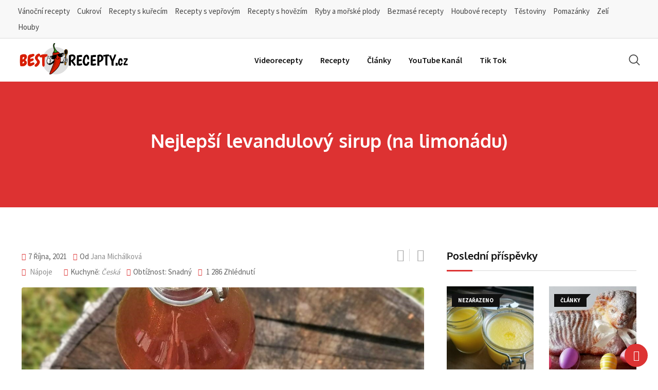

--- FILE ---
content_type: text/html; charset=UTF-8
request_url: https://bestrecepty.cz/recept/nejlepsi-levandulovy-sirup-na-limonadu-do-dezertu/
body_size: 43752
content:
<!doctype html>
<html lang="cs">
<head><meta charset="UTF-8"><script type="bd5f6ec89f3f03afb2947b13-text/javascript">if(navigator.userAgent.match(/MSIE|Internet Explorer/i)||navigator.userAgent.match(/Trident\/7\..*?rv:11/i)){var href=document.location.href;if(!href.match(/[?&]nowprocket/)){if(href.indexOf("?")==-1){if(href.indexOf("#")==-1){document.location.href=href+"?nowprocket=1"}else{document.location.href=href.replace("#","?nowprocket=1#")}}else{if(href.indexOf("#")==-1){document.location.href=href+"&nowprocket=1"}else{document.location.href=href.replace("#","&nowprocket=1#")}}}}</script><script type="bd5f6ec89f3f03afb2947b13-text/javascript">class RocketLazyLoadScripts{constructor(){this.triggerEvents=["keydown","mousedown","mousemove","touchmove","touchstart","touchend","wheel"],this.userEventHandler=this._triggerListener.bind(this),this.touchStartHandler=this._onTouchStart.bind(this),this.touchMoveHandler=this._onTouchMove.bind(this),this.touchEndHandler=this._onTouchEnd.bind(this),this.clickHandler=this._onClick.bind(this),this.interceptedClicks=[],window.addEventListener("pageshow",(e=>{this.persisted=e.persisted})),window.addEventListener("DOMContentLoaded",(()=>{this._preconnect3rdParties()})),this.delayedScripts={normal:[],async:[],defer:[]},this.allJQueries=[]}_addUserInteractionListener(e){document.hidden?e._triggerListener():(this.triggerEvents.forEach((t=>window.addEventListener(t,e.userEventHandler,{passive:!0}))),window.addEventListener("touchstart",e.touchStartHandler,{passive:!0}),window.addEventListener("mousedown",e.touchStartHandler),document.addEventListener("visibilitychange",e.userEventHandler))}_removeUserInteractionListener(){this.triggerEvents.forEach((e=>window.removeEventListener(e,this.userEventHandler,{passive:!0}))),document.removeEventListener("visibilitychange",this.userEventHandler)}_onTouchStart(e){"HTML"!==e.target.tagName&&(window.addEventListener("touchend",this.touchEndHandler),window.addEventListener("mouseup",this.touchEndHandler),window.addEventListener("touchmove",this.touchMoveHandler,{passive:!0}),window.addEventListener("mousemove",this.touchMoveHandler),e.target.addEventListener("click",this.clickHandler),this._renameDOMAttribute(e.target,"onclick","rocket-onclick"))}_onTouchMove(e){window.removeEventListener("touchend",this.touchEndHandler),window.removeEventListener("mouseup",this.touchEndHandler),window.removeEventListener("touchmove",this.touchMoveHandler,{passive:!0}),window.removeEventListener("mousemove",this.touchMoveHandler),e.target.removeEventListener("click",this.clickHandler),this._renameDOMAttribute(e.target,"rocket-onclick","onclick")}_onTouchEnd(e){window.removeEventListener("touchend",this.touchEndHandler),window.removeEventListener("mouseup",this.touchEndHandler),window.removeEventListener("touchmove",this.touchMoveHandler,{passive:!0}),window.removeEventListener("mousemove",this.touchMoveHandler)}_onClick(e){e.target.removeEventListener("click",this.clickHandler),this._renameDOMAttribute(e.target,"rocket-onclick","onclick"),this.interceptedClicks.push(e),e.preventDefault(),e.stopPropagation(),e.stopImmediatePropagation()}_replayClicks(){window.removeEventListener("touchstart",this.touchStartHandler,{passive:!0}),window.removeEventListener("mousedown",this.touchStartHandler),this.interceptedClicks.forEach((e=>{e.target.dispatchEvent(new MouseEvent("click",{view:e.view,bubbles:!0,cancelable:!0}))}))}_renameDOMAttribute(e,t,n){e.hasAttribute&&e.hasAttribute(t)&&(event.target.setAttribute(n,event.target.getAttribute(t)),event.target.removeAttribute(t))}_triggerListener(){this._removeUserInteractionListener(this),"loading"===document.readyState?document.addEventListener("DOMContentLoaded",this._loadEverythingNow.bind(this)):this._loadEverythingNow()}_preconnect3rdParties(){let e=[];document.querySelectorAll("script[type=rocketlazyloadscript]").forEach((t=>{if(t.hasAttribute("src")){const n=new URL(t.src).origin;n!==location.origin&&e.push({src:n,crossOrigin:t.crossOrigin||"module"===t.getAttribute("data-rocket-type")})}})),e=[...new Map(e.map((e=>[JSON.stringify(e),e]))).values()],this._batchInjectResourceHints(e,"preconnect")}async _loadEverythingNow(){this.lastBreath=Date.now(),this._delayEventListeners(),this._delayJQueryReady(this),this._handleDocumentWrite(),this._registerAllDelayedScripts(),this._preloadAllScripts(),await this._loadScriptsFromList(this.delayedScripts.normal),await this._loadScriptsFromList(this.delayedScripts.defer),await this._loadScriptsFromList(this.delayedScripts.async);try{await this._triggerDOMContentLoaded(),await this._triggerWindowLoad()}catch(e){}window.dispatchEvent(new Event("rocket-allScriptsLoaded")),this._replayClicks()}_registerAllDelayedScripts(){document.querySelectorAll("script[type=rocketlazyloadscript]").forEach((e=>{e.hasAttribute("src")?e.hasAttribute("async")&&!1!==e.async?this.delayedScripts.async.push(e):e.hasAttribute("defer")&&!1!==e.defer||"module"===e.getAttribute("data-rocket-type")?this.delayedScripts.defer.push(e):this.delayedScripts.normal.push(e):this.delayedScripts.normal.push(e)}))}async _transformScript(e){return await this._littleBreath(),new Promise((t=>{const n=document.createElement("script");[...e.attributes].forEach((e=>{let t=e.nodeName;"type"!==t&&("data-rocket-type"===t&&(t="type"),n.setAttribute(t,e.nodeValue))})),e.hasAttribute("src")?(n.addEventListener("load",t),n.addEventListener("error",t)):(n.text=e.text,t());try{e.parentNode.replaceChild(n,e)}catch(e){t()}}))}async _loadScriptsFromList(e){const t=e.shift();return t?(await this._transformScript(t),this._loadScriptsFromList(e)):Promise.resolve()}_preloadAllScripts(){this._batchInjectResourceHints([...this.delayedScripts.normal,...this.delayedScripts.defer,...this.delayedScripts.async],"preload")}_batchInjectResourceHints(e,t){var n=document.createDocumentFragment();e.forEach((e=>{if(e.src){const i=document.createElement("link");i.href=e.src,i.rel=t,"preconnect"!==t&&(i.as="script"),e.getAttribute&&"module"===e.getAttribute("data-rocket-type")&&(i.crossOrigin=!0),e.crossOrigin&&(i.crossOrigin=e.crossOrigin),n.appendChild(i)}})),document.head.appendChild(n)}_delayEventListeners(){let e={};function t(t,n){!function(t){function n(n){return e[t].eventsToRewrite.indexOf(n)>=0?"rocket-"+n:n}e[t]||(e[t]={originalFunctions:{add:t.addEventListener,remove:t.removeEventListener},eventsToRewrite:[]},t.addEventListener=function(){arguments[0]=n(arguments[0]),e[t].originalFunctions.add.apply(t,arguments)},t.removeEventListener=function(){arguments[0]=n(arguments[0]),e[t].originalFunctions.remove.apply(t,arguments)})}(t),e[t].eventsToRewrite.push(n)}function n(e,t){let n=e[t];Object.defineProperty(e,t,{get:()=>n||function(){},set(i){e["rocket"+t]=n=i}})}t(document,"DOMContentLoaded"),t(window,"DOMContentLoaded"),t(window,"load"),t(window,"pageshow"),t(document,"readystatechange"),n(document,"onreadystatechange"),n(window,"onload"),n(window,"onpageshow")}_delayJQueryReady(e){let t=window.jQuery;Object.defineProperty(window,"jQuery",{get:()=>t,set(n){if(n&&n.fn&&!e.allJQueries.includes(n)){n.fn.ready=n.fn.init.prototype.ready=function(t){e.domReadyFired?t.bind(document)(n):document.addEventListener("rocket-DOMContentLoaded",(()=>t.bind(document)(n)))};const t=n.fn.on;n.fn.on=n.fn.init.prototype.on=function(){if(this[0]===window){function e(e){return e.split(" ").map((e=>"load"===e||0===e.indexOf("load.")?"rocket-jquery-load":e)).join(" ")}"string"==typeof arguments[0]||arguments[0]instanceof String?arguments[0]=e(arguments[0]):"object"==typeof arguments[0]&&Object.keys(arguments[0]).forEach((t=>{delete Object.assign(arguments[0],{[e(t)]:arguments[0][t]})[t]}))}return t.apply(this,arguments),this},e.allJQueries.push(n)}t=n}})}async _triggerDOMContentLoaded(){this.domReadyFired=!0,await this._littleBreath(),document.dispatchEvent(new Event("rocket-DOMContentLoaded")),await this._littleBreath(),window.dispatchEvent(new Event("rocket-DOMContentLoaded")),await this._littleBreath(),document.dispatchEvent(new Event("rocket-readystatechange")),await this._littleBreath(),document.rocketonreadystatechange&&document.rocketonreadystatechange()}async _triggerWindowLoad(){await this._littleBreath(),window.dispatchEvent(new Event("rocket-load")),await this._littleBreath(),window.rocketonload&&window.rocketonload(),await this._littleBreath(),this.allJQueries.forEach((e=>e(window).trigger("rocket-jquery-load"))),await this._littleBreath();const e=new Event("rocket-pageshow");e.persisted=this.persisted,window.dispatchEvent(e),await this._littleBreath(),window.rocketonpageshow&&window.rocketonpageshow({persisted:this.persisted})}_handleDocumentWrite(){const e=new Map;document.write=document.writeln=function(t){const n=document.currentScript,i=document.createRange(),r=n.parentElement;let o=e.get(n);void 0===o&&(o=n.nextSibling,e.set(n,o));const s=document.createDocumentFragment();i.setStart(s,0),s.appendChild(i.createContextualFragment(t)),r.insertBefore(s,o)}}async _littleBreath(){Date.now()-this.lastBreath>45&&(await this._requestAnimFrame(),this.lastBreath=Date.now())}async _requestAnimFrame(){return document.hidden?new Promise((e=>setTimeout(e))):new Promise((e=>requestAnimationFrame(e)))}static run(){const e=new RocketLazyLoadScripts;e._addUserInteractionListener(e)}}RocketLazyLoadScripts.run();</script>
	
	<meta name="viewport" content="width=device-width, initial-scale=1.0">
	<meta http-equiv="X-UA-Compatible" content="IE=edge">
	<link rel="profile" href="https://gmpg.org/xfn/11">
	<meta name='robots' content='index, follow, max-image-preview:large, max-snippet:-1, max-video-preview:-1' />
	<style>img:is([sizes="auto" i], [sizes^="auto," i]) { contain-intrinsic-size: 3000px 1500px }</style>
	
	<!-- This site is optimized with the Yoast SEO plugin v25.2 - https://yoast.com/wordpress/plugins/seo/ -->
	<title>Nejlepší levandulový sirup (na limonádu) - Bestrecepty.cz</title><style id="rocket-critical-css">ul{box-sizing:border-box}:root{--wp--preset--font-size--normal:16px;--wp--preset--font-size--huge:42px}.screen-reader-text{border:0;clip-path:inset(50%);height:1px;margin:-1px;overflow:hidden;padding:0;position:absolute;width:1px;word-wrap:normal!important}.es_spinner_image{display:none;float:right}label{margin:0;padding:0}.rating>input{display:none}#fsModal{padding-right:0!important}.btn{height:40px;border-radius:0}::-webkit-scrollbar{-webkit-appearance:none;width:10px;background:#f1f3f5;border-left:1px solid #d3d9e0}::-webkit-scrollbar-thumb{background:#b5c0cb}:root{--blue:#007bff;--indigo:#6610f2;--purple:#6f42c1;--pink:#e83e8c;--red:#dc3545;--orange:#fd7e14;--yellow:#ffc107;--green:#28a745;--teal:#20c997;--cyan:#17a2b8;--white:#fff;--gray:#6c757d;--gray-dark:#343a40;--primary:#007bff;--secondary:#6c757d;--success:#28a745;--info:#17a2b8;--warning:#ffc107;--danger:#dc3545;--light:#f8f9fa;--dark:#343a40;--breakpoint-xs:0;--breakpoint-sm:576px;--breakpoint-md:768px;--breakpoint-lg:992px;--breakpoint-xl:1200px;--font-family-sans-serif:-apple-system,BlinkMacSystemFont,"Segoe UI",Roboto,"Helvetica Neue",Arial,sans-serif,"Apple Color Emoji","Segoe UI Emoji","Segoe UI Symbol","Noto Color Emoji";--font-family-monospace:SFMono-Regular,Menlo,Monaco,Consolas,"Liberation Mono","Courier New",monospace}*,::after,::before{box-sizing:border-box}html{font-family:sans-serif;line-height:1.15;-webkit-text-size-adjust:100%;-ms-text-size-adjust:100%;-ms-overflow-style:scrollbar}@-ms-viewport{width:device-width}aside,figure,header,main,nav{display:block}body{margin:0;font-family:-apple-system,BlinkMacSystemFont,"Segoe UI",Roboto,"Helvetica Neue",Arial,sans-serif,"Apple Color Emoji","Segoe UI Emoji","Segoe UI Symbol","Noto Color Emoji";font-size:1rem;font-weight:400;line-height:1.5;color:#212529;text-align:left;background-color:#fff}h1,h3,h4,h5{margin-top:0;margin-bottom:.5rem}p{margin-top:0;margin-bottom:1rem}ul{margin-top:0;margin-bottom:1rem}ul ul{margin-bottom:0}a{color:#007bff;text-decoration:none;background-color:transparent;-webkit-text-decoration-skip:objects}figure{margin:0 0 1rem}img{vertical-align:middle;border-style:none}label{display:inline-block;margin-bottom:.5rem}button{border-radius:0}button,input,textarea{margin:0;font-family:inherit;font-size:inherit;line-height:inherit}button,input{overflow:visible}button{text-transform:none}[type=submit],button,html [type=button]{-webkit-appearance:button}[type=button]::-moz-focus-inner,[type=submit]::-moz-focus-inner,button::-moz-focus-inner{padding:0;border-style:none}input[type=checkbox],input[type=radio]{box-sizing:border-box;padding:0}textarea{overflow:auto;resize:vertical}::-webkit-file-upload-button{font:inherit;-webkit-appearance:button}[hidden]{display:none!important}h1,h3,h4,h5{margin-bottom:.5rem;font-family:inherit;font-weight:500;line-height:1.2;color:inherit}h1{font-size:2.5rem}h3{font-size:1.75rem}h4{font-size:1.5rem}h5{font-size:1.25rem}.container{width:100%;padding-right:15px;padding-left:15px;margin-right:auto;margin-left:auto}@media (min-width:576px){.container{max-width:540px}}@media (min-width:768px){.container{max-width:720px}}@media (min-width:992px){.container{max-width:960px}}@media (min-width:1200px){.container{max-width:1140px}}.row{display:-ms-flexbox;display:flex;-ms-flex-wrap:wrap;flex-wrap:wrap;margin-right:-15px;margin-left:-15px}.col-12,.col-6,.col-lg-4,.col-lg-6,.col-lg-8,.col-md-12,.col-md-3,.col-md-4,.col-md-9,.col-sm-12,.col-sm-6,.col-xl-3,.col-xl-9{position:relative;width:100%;min-height:1px;padding-right:15px;padding-left:15px}.col-6{-ms-flex:0 0 50%;flex:0 0 50%;max-width:50%}.col-12{-ms-flex:0 0 100%;flex:0 0 100%;max-width:100%}@media (min-width:576px){.col-sm-6{-ms-flex:0 0 50%;flex:0 0 50%;max-width:50%}.col-sm-12{-ms-flex:0 0 100%;flex:0 0 100%;max-width:100%}}@media (min-width:768px){.col-md-3{-ms-flex:0 0 25%;flex:0 0 25%;max-width:25%}.col-md-4{-ms-flex:0 0 33.333333%;flex:0 0 33.333333%;max-width:33.333333%}.col-md-9{-ms-flex:0 0 75%;flex:0 0 75%;max-width:75%}.col-md-12{-ms-flex:0 0 100%;flex:0 0 100%;max-width:100%}}@media (min-width:992px){.col-lg-4{-ms-flex:0 0 33.333333%;flex:0 0 33.333333%;max-width:33.333333%}.col-lg-6{-ms-flex:0 0 50%;flex:0 0 50%;max-width:50%}.col-lg-8{-ms-flex:0 0 66.666667%;flex:0 0 66.666667%;max-width:66.666667%}}@media (min-width:1200px){.col-xl-3{-ms-flex:0 0 25%;flex:0 0 25%;max-width:25%}.col-xl-9{-ms-flex:0 0 75%;flex:0 0 75%;max-width:75%}}.form-control{display:block;width:100%;height:calc(2.25rem + 2px);padding:.375rem .75rem;font-size:1rem;line-height:1.5;color:#495057;background-color:#fff;background-clip:padding-box;border:1px solid #ced4da;border-radius:.25rem}.form-control::-ms-expand{background-color:transparent;border:0}.form-control::-webkit-input-placeholder{color:#6c757d;opacity:1}.form-control::-moz-placeholder{color:#6c757d;opacity:1}.form-control:-ms-input-placeholder{color:#6c757d;opacity:1}.form-control::-ms-input-placeholder{color:#6c757d;opacity:1}.btn{display:inline-block;font-weight:400;text-align:center;white-space:nowrap;vertical-align:middle;border:1px solid transparent;padding:.375rem .75rem;font-size:1rem;line-height:1.5;border-radius:.25rem}.input-group{position:relative;display:-ms-flexbox;display:flex;-ms-flex-wrap:wrap;flex-wrap:wrap;-ms-flex-align:stretch;align-items:stretch;width:100%}.input-group>.form-control{position:relative;-ms-flex:1 1 auto;flex:1 1 auto;width:1%;margin-bottom:0}.input-group>.form-control:not(:last-child){border-top-right-radius:0;border-bottom-right-radius:0}.close{float:right;font-size:1.5rem;font-weight:700;line-height:1;color:#000;text-shadow:0 1px 0 #fff;opacity:.5}button.close{padding:0;background-color:transparent;border:0;-webkit-appearance:none}.modal{position:fixed;top:0;right:0;bottom:0;left:0;z-index:1050;display:none;overflow:hidden;outline:0}.modal-dialog{position:relative;width:auto;margin:.5rem}.modal-content{position:relative;display:-ms-flexbox;display:flex;-ms-flex-direction:column;flex-direction:column;width:100%;background-color:#fff;background-clip:padding-box;border:1px solid rgba(0,0,0,.2);border-radius:.3rem;outline:0}.modal-header{display:-ms-flexbox;display:flex;-ms-flex-align:start;align-items:flex-start;-ms-flex-pack:justify;justify-content:space-between;padding:1rem;border-bottom:1px solid #e9ecef;border-top-left-radius:.3rem;border-top-right-radius:.3rem}.modal-header .close{padding:1rem;margin:-1rem -1rem -1rem auto}.modal-title{margin-bottom:0;line-height:1.5}.modal-body{position:relative;-ms-flex:1 1 auto;flex:1 1 auto;padding:1rem}@media (min-width:576px){.modal-dialog{max-width:500px;margin:1.75rem auto}}.d-flex{display:-ms-flexbox!important;display:flex!important}.justify-content-between{-ms-flex-pack:justify!important;justify-content:space-between!important}.align-items-center{-ms-flex-align:center!important;align-items:center!important}.position-relative{position:relative!important}.mb-4{margin-bottom:1.5rem!important}@font-face{font-display:swap;font-family:"Flaticon";src:url(https://bestrecepty.cz/wp-content/themes/ranna/assets/fonts/flaticon-ranna/Flaticon.eot);src:url(https://bestrecepty.cz/wp-content/themes/ranna/assets/fonts/flaticon-ranna/Flaticon.eot?#iefix) format("embedded-opentype"),url(https://bestrecepty.cz/wp-content/themes/ranna/assets/fonts/flaticon-ranna/Flaticon.woff2) format("woff2"),url(https://bestrecepty.cz/wp-content/themes/ranna/assets/fonts/flaticon-ranna/Flaticon.woff) format("woff"),url(https://bestrecepty.cz/wp-content/themes/ranna/assets/fonts/flaticon-ranna/Flaticon.ttf) format("truetype"),url(https://bestrecepty.cz/wp-content/themes/ranna/assets/fonts/flaticon-ranna/Flaticon.svg#Flaticon) format("svg");font-weight:normal;font-style:normal}@media screen and (-webkit-min-device-pixel-ratio:0){@font-face{font-display:swap;font-family:"Flaticon";src:url(https://bestrecepty.cz/wp-content/themes/ranna/assets/fonts/flaticon-ranna/Flaticon.svg#Flaticon) format("svg")}}[class^="flaticon-"]:before,[class^="flaticon-"]:after{font-family:Flaticon;font-size:20px;font-style:normal;margin-left:20px}.flaticon-magnifying-glass:before{content:"\f102"}button::-moz-focus-inner{padding:0;border:0}html{font-family:sans-serif;-webkit-text-size-adjust:100%;-ms-text-size-adjust:100%}body{margin:0}aside,figure,header,main,nav{display:block}[hidden]{display:none}a{background-color:transparent}img{border:0}figure{margin:1em 40px}button,input,textarea{color:inherit;font:inherit;margin:0}button{overflow:visible}button{text-transform:none}button{-webkit-appearance:button}button::-moz-focus-inner,input::-moz-focus-inner{border:0;padding:0}input{line-height:normal}input[type="checkbox"],input[type="radio"]{box-sizing:border-box;padding:0}textarea{overflow:auto}p{margin-bottom:1.5em}html{box-sizing:border-box}*,*:before,*:after{box-sizing:inherit}body{background:#fff}ul{margin:0 0 1em 1em;padding-left:20px}ul{list-style:disc}li>ul{margin-bottom:0;margin-left:1.5em}img{height:auto;max-width:100%}figure{margin:1em 0}button{background-color:#111111;border:medium none;color:#fff;padding:2px 15px}input[type="text"],input[type="email"],textarea{color:#666;border:1px solid #ccc}textarea{width:100%}a:link,a:visited{color:#111111;text-decoration:none}.screen-reader-text{clip:rect(1px,1px,1px,1px);position:absolute!important;height:1px;width:1px;overflow:hidden}.clear:before,.clear:after,.site-header:before,.site-header:after,.site-content:before,.site-content:after{content:"";display:table;table-layout:fixed}.clear:after,.site-header:after,.site-content:after{clear:both}.widget{margin:0 0 1.5em}body{height:100%;color:#646464;background:#ffffff;font-family:Source Sans Pro,sans-serif;font-size:18px;line-height:30px;font-weight:400;vertical-align:baseline;-webkit-font-smoothing:antialiased;-moz-osx-font-smoothing:grayscale;text-rendering:optimizeLegibility;overflow-x:hidden}a{text-decoration:none}img{max-width:100%;height:auto}p{margin:0 0 20px 0}h1,h3,h4,h5{font-family:Oxygen;margin:0 0 20px 0;color:#111111}h1{font-size:41px;font-weight:700;line-height:42px}h3{font-size:26px;font-weight:700;line-height:30px}h4{font-size:20px;font-weight:700;line-height:28px}h5{font-size:18px;font-weight:700;line-height:26px}ul{padding-left:20px;margin-bottom:25px}.clear{clear:both}.clear:after{clear:both;content:"";display:block}.mb-4{margin-bottom:4px!important}ul{list-style:disc inside none;margin:0 0 20px 0}*{-ms-word-wrap:break-word;word-wrap:break-word}.row.gutters-60>[class^="col-"]{padding-left:22px;padding-right:22px}@media only screen and (max-width:1024px){.row.gutters-60{padding-left:0px;padding-right:0px;margin-left:-30px;margin-right:-30px}.row.gutters-60>[class^="col-"]{padding-left:22px;padding-right:22px}}#page{background-position:top center;background-repeat:no-repeat}#tophead{background-color:#f8f8f8;border-bottom:1px solid #dadada;padding:6px 0;color:#444444}#tophead a{color:#444444}#tophead .tophead-contact{float:left}#tophead .tophead-contact ul li{display:inline-block;margin-right:10px;font-size:15px}#tophead .tophead-right{float:right;font-size:15px}.header-top-bar{min-height:34px}.header-top-bar .widget{margin-bottom:0}.header-top-bar .widget ul li{display:inline-block;margin-right:10px}.header-top-bar .widget ul li:last-child{margin-right:0}.header-fixed{left:0;right:0;margin:0 auto;top:0;z-index:1000;position:relative}.header-area{background:#fff}.site-header .site-branding{display:table;height:80px}.header-style-1 .site-header .site-branding a.light-logo{display:table-cell;vertical-align:middle}.header-style-1 .site-header .site-branding a.light-logo{display:none}.site-header .main-navigation ul li ul{text-align:left}.site-header .main-navigation ul li ul.sub-menu li.menu-item-has-children:after{color:#909090;content:"\f105";font-family:FontAwesome;font-size:16px;position:absolute;right:25px;top:10px}.site-header .main-navigation ul li ul li:last-child{border-bottom:none}.site-header .main-navigation ul li ul li a{display:block;color:#111111;text-transform:inherit;padding:12px 15px!important;font-weight:400;font-size:15px}#meanmenu{width:100%;position:relative;z-index:9999;background:white}@media (max-width:768px){.masthead-container{display:none;display:none!important}#sticker.masthead-container,#site-navigation{display:none!important}.header-area{display:none!important}}.header-icon-area{position:relative;font-size:24px}.header-icon-area .header-search-box a{color:#444444}.header-icon-area .header-search-box i:before{margin-left:0;font-size:22px}.header-icon-area .header-search-box{margin-left:15px;padding-top:26px;padding-bottom:26px}.header-icon-area>div{position:relative}.header-icon-area>div:before{position:absolute;right:-14px;top:50%;margin:0 auto;content:"";height:20px;width:1px;background:#c0c0c0;transform:translateY(-50%)}.header-icon-area>div:last-child:before{content:none}.header-icon-area>div:first-child{margin-left:0}.header-icon-area{display:flex;align-items:center;height:100%}.header-search{position:fixed;top:0px;left:0px;width:100%;height:100%;background-color:rgba(0,0,0,0.85);transform:translate(0px,-100%) scale(0,0);opacity:0;visibility:hidden;z-index:999999}.header-search .custom-search-input{text-align:center;position:absolute;top:50%;left:0;right:0;transform:translateY(-50%)}.header-search .custom-search-input input[type="text"]{width:54%;height:70px;color:#666666;font-size:24px;flex:initial;text-align:left;border:none;margin:0px auto;padding:25px 10px 25px 30px;outline:none;background:linear-gradient(to right,transparent,rgba(200,200,200,0.5),transparent)}.header-search .custom-search-input input::-webkit-input-placeholder,.header-search .custom-search-input input:-ms-input-placeholder,.header-search .custom-search-input input:-moz-placeholder{color:#666}.header-search .custom-search-input .btn{padding:14px 8px;box-shadow:none;border:none;border-radius:0;color:#111;margin-top:0px;height:70px;width:70px;background:#ffffff!important;z-index:12}.header-search .custom-search-input .btn{position:absolute;right:20%}.header-search .custom-search-input .btn i:before{font-size:24px;font-weight:700;color:#111111;margin-left:0}.header-search .close{position:fixed;top:15px;right:15px;color:#111111;background-color:rgba(255,255,255,0.8);border:none;opacity:1;visibility:visible;padding:3px 15px 5px;font-size:36px;font-weight:300;box-shadow:0 1px 2px 0px rgba(255,255,255,0.75)}.site-header nav ul{text-align:center}.site-header .site-branding a{display:table-cell;vertical-align:middle}.site-header .site-branding a img{padding:8px 0 8px}.site-header .site-branding a.light-logo{display:none}.site-header ul{list-style-type:none;margin:0;padding:0}.site-header .main-navigation nav ul li{display:inline-block;position:relative}.site-header .main-navigation nav ul li a{display:block;text-decoration:none;color:#111111;padding:29px 15px 29px;font-family:Source Sans Pro,sans-serif;font-size:16px;font-weight:600;line-height:26px;color:#111111;text-transform:capitalize;font-style:normal}.site-header .main-navigation ul>li>ul{left:0;opacity:0;visibility:hidden;position:absolute;top:100%;-webkit-transform-origin:0 0 0;transform-origin:0 0 0;z-index:99!important;width:210px;text-align:left;box-shadow:0 3px 20px rgba(0,0,0,0.05)}.site-header .main-navigation ul>li>ul{-webkit-transform:scaleY(0);transform:scaleY(0)}.site-header .main-navigation ul li ul li ul{left:210px;top:0;width:210px}.site-header .main-navigation ul li ul li{display:block;border-bottom:none;border-left:none;background-color:#111111}.site-header .main-navigation ul li ul li:last-child{border-bottom:none}@media all and (max-width:1199px){.site-header .main-navigation nav ul li a{padding-left:7px;padding-right:7px}.site-header .main-navigation ul li a{padding-left:7px;padding-right:7px}}@media all and (max-width:991px){.site-header .main-navigation ul.menu>li>a{border-left:none}}@media all and (max-width:767px){#tophead .tophead-contact,#tophead .tophead-right{text-align:center;float:none}.site-header .site-branding{display:block;height:inherit;padding:20px 0;text-align:center}.site-header .site-branding a{display:block;vertical-align:inherit}.site-header .site-branding a img{height:35px}.site-header .main-navigation ul{text-align:center}.site-header .main-navigation ul li a{padding-bottom:10px;padding-top:10px}.header-icon-area{display:none}.site-header .site-branding{display:block;height:inherit}.site-header .site-branding{padding:0 0 10px 0px}.site-header .main-navigation ul{text-align:center}.site-header .main-navigation ul li a{padding:10px 15px}.site-header .site-branding{display:block;height:inherit;text-align:center;padding-top:0;padding-bottom:10px}.site-header .site-branding{float:none;height:inherit}.site-header .main-navigation{float:none}.site-header .main-navigation ul.menu>li>a{padding:10px 15px;border-left:none}}.scrollToTop{background-color:#444444;border:2px solid #444444;bottom:5px;color:#ffffff;display:block;font-size:20px;height:45px;line-height:39px;position:fixed;right:20px;text-align:center;text-decoration:none!important;width:45px;opacity:1;z-index:99999;padding:0px;border-radius:50%}.scrollToTop i{color:#ffffff}.widget ul{margin:0;padding:0;list-style-type:none}.widget ul li a{color:#646464;display:inline}.sidebar-widget-area .widget{margin-bottom:40px;overflow:hidden}@media (max-width:475px){.sidebar-widget-area .widget{margin-top:50px}}.sidebar-widget-area .widget{margin-bottom:50px;overflow:hidden;position:relative}@media (max-width:475px){.sidebar-widget-area .widget{margin-top:60px}}.sidebar-widget-area .widget h3{border-bottom:1px solid #d7d7d7;display:block;position:relative;color:#111111;font-size:20px;margin-bottom:30px;padding-bottom:15px;line-height:1.4;z-index:2}.sidebar-widget-area .widget h3:after{position:absolute;content:"";height:3px;width:50px;background-color:#444444;border-radius:0px;left:0;bottom:-2px}form.search-form input{border:none;border-radius:0px!important;float:left;height:50px;padding:0 25px 0 12px;width:100%;background-color:#f8f8f8;-webkit-box-shadow:0px 1px 0px 0px rgba(225,225,225,0.75);box-shadow:0px 1px 0px 0px rgba(225,225,225,0.75)}form.search-form button{background:#f8f8f8;border:none;border-radius:0;box-shadow:none;color:#444444;font-size:20px;position:absolute;top:0px;padding:10px 15px 10px 15px;right:16px}form.search-form button{color:#ff5c63}form.search-form button,form.search-form input{background:#f8f8f8!important;-webkit-box-shadow:none;box-shadow:none}.rt_widget_recent_entries_with_image .topic-box .widget-recent-post-title{font-size:16px;font-weight:600;line-height:1.5;margin-bottom:0;margin-top:10px}.rt_widget_recent_entries_with_image .topic-box{margin-bottom:30px;position:relative}.rt_widget_recent_entries_with_image .topic-box .rt-wid-post-img{display:block}.rt_widget_recent_entries_with_image .topic-box .widget-recent-post-title a{color:#111111}.rt_widget_recent_entries_with_image .topic-box .post-date1{display:block;position:absolute;top:10px;left:10px}.rt_widget_recent_entries_with_image .topic-box .post-date1 span{text-transform:uppercase;z-index:2;display:inline-block;background:#111111;padding:5px 12px;position:relative;color:#ffffff;font-size:11px;font-weight:700;line-height:1.4}.rt_widget_recent_entries_with_image .topic-box .post-date1 span:before{position:absolute;content:"";top:0;right:-8px;border-top:8px solid #111111;border-right:8px solid transparent}.entry-banner{position:relative}.entry-banner:after{position:absolute;content:"";left:0;top:0;height:100%;width:100%;background:rgba(255,74,82,0.95);z-index:1}.entry-banner .entry-banner-content{padding:90px 0 95px;text-align:center;position:relative;z-index:2}.entry-banner .entry-banner-content h1{line-height:1.4;font-weight:600;margin-bottom:10px;color:#111111;font-size:36px}@media (max-width:768px){.entry-banner .entry-banner-content{padding:40px 0}.entry-banner .entry-banner-content h1{font-size:28px}}@media (max-width:480px){.entry-banner .entry-banner-content h1{font-size:26px}}.position-relative{position:relative}.submit-button-holder{display:flex;align-items:center;justify-content:flex-end}.content-area{padding:80px 0}#primary.content-area{overflow:hidden}.single-recipe-layout1 .ctg-name{font-weight:400;margin-bottom:2px;display:inline-block;margin-right:7px}.single-recipe-layout1 .rt-related-post .ctg-name{font-weight:700}.single-recipe-layout1 .ctg-name a{color:#ff4a52;padding:3px}.single-recipe-layout1 .item-title{font-weight:700}.single-recipe-layout1 .recipe-categories{margin-bottom:0px;margin-left:0;padding-left:0}.single-recipe-layout1 .recipe-cuisine{font-style:italic}.single-recipe-layout1 .entry-meta{padding-left:0px;line-height:1;margin-bottom:0px;display:inline-block}.single-recipe-layout1 .entry-metas{margin-bottom:12px}@media (max-width:991px){.single-recipe-layout1 .entry-meta{text-align:center}}.single-recipe-layout1 .entry-meta .single-meta{display:inline-block;margin-right:8px;margin-bottom:5px;font-size:15px;text-transform:capitalize}.single-recipe-layout1 .entry-meta .single-meta.category-meta{display:inline-flex;align-items:baseline}.single-recipe-layout1 .entry-meta .single-meta:last-child{margin-right:0}.single-recipe-layout1 .entry-meta .single-meta a{color:#909090;text-transform:capitalize}.single-recipe-layout1 .entry-meta .single-meta i{margin-right:5px;color:#ff4a52;font-size:14px}.single-ranna_recipe #fsModal .modal-dialog{margin:0}@media (min-width:576px){.single-ranna_recipe #fsModal .modal-dialog{max-width:100%;margin:0}}.single-ranna_recipe #fsModal .ingridients-wrap{max-height:95vh;overflow-y:auto;padding-bottom:100px;box-sizing:border-box}.single-ranna_recipe .ingredient-list{margin-bottom:25px}.action-item{margin-bottom:5px;text-align:right}@media (max-width:991px){.action-item{text-align:center;margin-bottom:20px;padding-left:0;width:100%}}@media (max-width:475px){.single-recipe-layout1 .entry-meta{text-align:center}.action-item{margin-bottom:25px;text-align:center}}.action-item li{display:inline-block;margin-right:10px;padding-right:10px;border-right:1px solid #d5d5d5;line-height:1;margin-bottom:5px}.action-item li:last-child{margin-right:0;padding-right:0;border-right:0}.action-item li button{background:transparent;border:0;color:#a8a8a8;font-size:24px;padding:0}.ingridients-wrap .item-title{font-weight:700;font-size:24px;color:#111111;margin-bottom:20px}@media only screen and (max-width:767px){.ingridients-wrap .item-title{font-size:22px}}.ingridients-wrap .item-title i{color:#ff4a52;margin-right:10px}.ingridients-wrap{background-color:#f8f8f8;padding:30px 30px 30px 30px;margin-bottom:30px}.ingridients-wrap .checkbox{padding-left:5px;margin-bottom:22px;text-align:left}.ingridients-wrap .checkbox:last-child{margin-bottom:0}.ingridients-wrap .checkbox label{display:inline-block;position:relative;padding-left:25px;margin-top:0;margin-bottom:0;color:#444444}.ingridients-wrap .checkbox label:before{content:"";display:inline-block;position:absolute;width:20px;height:20px;left:0;top:5px;margin-left:-5px;border:1px solid #cccccc;border-radius:2px;background-color:#fff}.ingridients-wrap .checkbox label:after{display:inline-block;position:absolute;width:16px;height:16px;left:17px;top:0px;margin-left:-20px;padding-left:3px;padding-top:1px;font-size:11px;color:#555555}.ingridients-wrap .checkbox input[type="checkbox"]{display:none}.ingredient-list{border-radius:4px;padding-top:25px;padding-bottom:25px;padding-left:15px;padding-right:15px;background-color:#ffffff}.ingredient-list{-webkit-box-shadow:0px 0px 27px 0px rgba(0,0,0,0.13);-moz-box-shadow:0px 0px 27px 0px rgba(0,0,0,0.13);box-shadow:0px 0px 27px 0px rgba(0,0,0,0.13)}.single-recipe-layout1 .tag-share ul li ul.inner-share.bottom-share span.social-text{display:none}.rt-related-post.also-like-wrap .product-box-layout2 .item-title{margin-bottom:6px}.product-box-layout2{background-color:#ffffff;margin-bottom:1.5rem;position:relative}.product-box-layout2:after{opacity:0.8;background-image:-webkit-gradient(linear,0 0,0 100%,from(#111),to(transparent));background-image:-webkit-linear-gradient(transparent,#111);background-image:-moz-linear-gradient(transparent,#111),-moz-linear-gradient(transparent,#111);background-image:-o-linear-gradient(transparent,#111),-o-linear-gradient(transparent,#111);background-image:linear-gradient(transparent,#111),linear-gradient(transparent,#111);content:"";height:80%;bottom:0;left:0;right:0;position:absolute;width:100%;z-index:1}.product-box-layout2 .item-figure{margin-bottom:0;overflow:hidden}.product-box-layout2 .item-figure img{transform:scale(1)}.product-box-layout2 .item-content{bottom:0;left:0;right:0;z-index:3;position:absolute;text-align:center;padding:25px 30px 25px}.product-box-layout2 .item-content .sub-title{color:#ffffff;font-size:16px;display:block;font-weight:600}.product-box-layout2 .item-content .item-title{font-weight:700}.product-box-layout2 .item-content .item-title a{color:#ffffff}#respond form input{font-size:17px;padding:10px 20px;height:55px;color:#000000;border:1px solid transparent;-webkit-box-shadow:0px 9px 18px 0px rgba(113,113,113,0.07);-moz-box-shadow:0px 9px 18px 0px rgba(113,113,113,0.07);box-shadow:0px 9px 18px 0px rgba(113,113,113,0.07)}#respond form textarea{font-size:17px;padding:10px 20px;color:#000000;border:1px solid transparent;-webkit-box-shadow:0px 9px 18px 0px rgba(113,113,113,0.07);-moz-box-shadow:0px 9px 18px 0px rgba(113,113,113,0.07);box-shadow:0px 9px 18px 0px rgba(113,113,113,0.07)}#respond #cancel-comment-reply-link{font-size:12px}.entry-title{font-size:28px;font-weight:700;margin:0 0 6px 0;line-height:1.4}.custom-search-input .btn{background-color:#ffffff;color:#ff4a52}.custom-search-input>.input-group{display:flex}.custom-search-input .search-query{outline:none;box-shadow:none}.custom-search-input .btn{border-radius:0 0px 0px 0;position:absolute;right:15px;border-left:none;padding:10px 18px 10px 15px;font-size:20px;width:50px;top:0px;z-index:18}@media (max-width:991px){.right-sidebar .sidebar-widget-area{margin-top:60px}}.single-recipe-layout1 .rating>input{display:none}@media (max-width:768px){.rt-header-menu .mean-bar .logo-small{max-width:160px}}.action-item{padding-left:0}.ingridients-wrap{border-radius:4px}.product-box-layout2 .item-figure,.product-box-layout2:after{border-radius:4px}.item-figure img{border-radius:4px}.offscreen-navigation .sub-menu{padding-left:20px;padding-top:8px;padding-bottom:8px;display:none}.offscreen-navigation li>a{display:block;position:relative;color:black;font-size:16px;font-weight:500}.offscreen-navigation .sub-menu li>a{font-size:14px;font-weight:500}.offscreen-navigation .menu>li{padding-bottom:8px}.offscreen-navigation li.menu-item-has-children>a:after{content:'\f067';display:inline-block;font-family:FontAwesome;right:0;position:absolute;font-size:13px}@media only screen and (min-width:1025px){#meanmenu{display:none}}.mean-container .mean-bar{margin:7px 15px}.mean-bar .sidebarBtn{position:absolute;font-size:20px;right:15px;top:10px}.rt-slide-nav{position:absolute;background:white;width:100%;z-index:9;top:60px;left:0;display:none;padding:30px;max-height:calc(100vh - 200px);overflow-y:auto;box-shadow:0px 0px 10px 0px #0000001c}.rt-slide-nav ul{list-style-type:none;margin:0px;padding:0}.owl-carousel{position:relative}.owl-carousel{display:none;width:100%;z-index:1}</style>
	<meta name="description" content="Nejlepší levandulový sirup je snadný a hodí se na levandulovou limonádu nebo do dezertů. Domácí mátovo levandulový sirup a jak ho užívat" />
	<link rel="canonical" href="https://bestrecepty.cz/recept/nejlepsi-levandulovy-sirup-na-limonadu-do-dezertu/" />
	<meta property="og:locale" content="cs_CZ" />
	<meta property="og:type" content="article" />
	<meta property="og:title" content="Nejlepší levandulový sirup (na limonádu) - Bestrecepty.cz" />
	<meta property="og:description" content="Nejlepší levandulový sirup je snadný a hodí se na levandulovou limonádu nebo do dezertů. Domácí mátovo levandulový sirup a jak ho užívat" />
	<meta property="og:url" content="https://bestrecepty.cz/recept/nejlepsi-levandulovy-sirup-na-limonadu-do-dezertu/" />
	<meta property="og:site_name" content="Bestrecepty.cz" />
	<meta property="article:publisher" content="https://www.facebook.com/bestrecepty.cz" />
	<meta property="article:modified_time" content="2025-12-01T12:51:05+00:00" />
	<meta property="og:image" content="https://bestrecepty.cz/wp-content/uploads/2021/10/IMG_20200623_083453_resized_20200623_063542485-1.jpg" />
	<meta property="og:image:width" content="1223" />
	<meta property="og:image:height" content="777" />
	<meta property="og:image:type" content="image/jpeg" />
	<meta name="twitter:card" content="summary_large_image" />
	<meta name="twitter:label1" content="Odhadovaná doba čtení" />
	<meta name="twitter:data1" content="2 minuty" />
	<!-- / Yoast SEO plugin. -->


<link rel='dns-prefetch' href='//fonts.googleapis.com' />

<link rel="alternate" type="application/rss+xml" title="Bestrecepty.cz &raquo; RSS zdroj" href="https://bestrecepty.cz/feed/" />
<link rel="alternate" type="application/rss+xml" title="Bestrecepty.cz &raquo; RSS komentářů" href="https://bestrecepty.cz/comments/feed/" />
<link rel="alternate" type="application/rss+xml" title="Bestrecepty.cz &raquo; RSS komentářů pro Nejlepší levandulový sirup (na limonádu)" href="https://bestrecepty.cz/recept/nejlepsi-levandulovy-sirup-na-limonadu-do-dezertu/feed/" />
<script type="rocketlazyloadscript" data-rocket-type="text/javascript">
/* <![CDATA[ */
window._wpemojiSettings = {"baseUrl":"https:\/\/s.w.org\/images\/core\/emoji\/16.0.1\/72x72\/","ext":".png","svgUrl":"https:\/\/s.w.org\/images\/core\/emoji\/16.0.1\/svg\/","svgExt":".svg","source":{"concatemoji":"https:\/\/bestrecepty.cz\/wp-includes\/js\/wp-emoji-release.min.js?ver=6.8.3"}};
/*! This file is auto-generated */
!function(s,n){var o,i,e;function c(e){try{var t={supportTests:e,timestamp:(new Date).valueOf()};sessionStorage.setItem(o,JSON.stringify(t))}catch(e){}}function p(e,t,n){e.clearRect(0,0,e.canvas.width,e.canvas.height),e.fillText(t,0,0);var t=new Uint32Array(e.getImageData(0,0,e.canvas.width,e.canvas.height).data),a=(e.clearRect(0,0,e.canvas.width,e.canvas.height),e.fillText(n,0,0),new Uint32Array(e.getImageData(0,0,e.canvas.width,e.canvas.height).data));return t.every(function(e,t){return e===a[t]})}function u(e,t){e.clearRect(0,0,e.canvas.width,e.canvas.height),e.fillText(t,0,0);for(var n=e.getImageData(16,16,1,1),a=0;a<n.data.length;a++)if(0!==n.data[a])return!1;return!0}function f(e,t,n,a){switch(t){case"flag":return n(e,"\ud83c\udff3\ufe0f\u200d\u26a7\ufe0f","\ud83c\udff3\ufe0f\u200b\u26a7\ufe0f")?!1:!n(e,"\ud83c\udde8\ud83c\uddf6","\ud83c\udde8\u200b\ud83c\uddf6")&&!n(e,"\ud83c\udff4\udb40\udc67\udb40\udc62\udb40\udc65\udb40\udc6e\udb40\udc67\udb40\udc7f","\ud83c\udff4\u200b\udb40\udc67\u200b\udb40\udc62\u200b\udb40\udc65\u200b\udb40\udc6e\u200b\udb40\udc67\u200b\udb40\udc7f");case"emoji":return!a(e,"\ud83e\udedf")}return!1}function g(e,t,n,a){var r="undefined"!=typeof WorkerGlobalScope&&self instanceof WorkerGlobalScope?new OffscreenCanvas(300,150):s.createElement("canvas"),o=r.getContext("2d",{willReadFrequently:!0}),i=(o.textBaseline="top",o.font="600 32px Arial",{});return e.forEach(function(e){i[e]=t(o,e,n,a)}),i}function t(e){var t=s.createElement("script");t.src=e,t.defer=!0,s.head.appendChild(t)}"undefined"!=typeof Promise&&(o="wpEmojiSettingsSupports",i=["flag","emoji"],n.supports={everything:!0,everythingExceptFlag:!0},e=new Promise(function(e){s.addEventListener("DOMContentLoaded",e,{once:!0})}),new Promise(function(t){var n=function(){try{var e=JSON.parse(sessionStorage.getItem(o));if("object"==typeof e&&"number"==typeof e.timestamp&&(new Date).valueOf()<e.timestamp+604800&&"object"==typeof e.supportTests)return e.supportTests}catch(e){}return null}();if(!n){if("undefined"!=typeof Worker&&"undefined"!=typeof OffscreenCanvas&&"undefined"!=typeof URL&&URL.createObjectURL&&"undefined"!=typeof Blob)try{var e="postMessage("+g.toString()+"("+[JSON.stringify(i),f.toString(),p.toString(),u.toString()].join(",")+"));",a=new Blob([e],{type:"text/javascript"}),r=new Worker(URL.createObjectURL(a),{name:"wpTestEmojiSupports"});return void(r.onmessage=function(e){c(n=e.data),r.terminate(),t(n)})}catch(e){}c(n=g(i,f,p,u))}t(n)}).then(function(e){for(var t in e)n.supports[t]=e[t],n.supports.everything=n.supports.everything&&n.supports[t],"flag"!==t&&(n.supports.everythingExceptFlag=n.supports.everythingExceptFlag&&n.supports[t]);n.supports.everythingExceptFlag=n.supports.everythingExceptFlag&&!n.supports.flag,n.DOMReady=!1,n.readyCallback=function(){n.DOMReady=!0}}).then(function(){return e}).then(function(){var e;n.supports.everything||(n.readyCallback(),(e=n.source||{}).concatemoji?t(e.concatemoji):e.wpemoji&&e.twemoji&&(t(e.twemoji),t(e.wpemoji)))}))}((window,document),window._wpemojiSettings);
/* ]]> */
</script>
<style id='wp-emoji-styles-inline-css' type='text/css'>

	img.wp-smiley, img.emoji {
		display: inline !important;
		border: none !important;
		box-shadow: none !important;
		height: 1em !important;
		width: 1em !important;
		margin: 0 0.07em !important;
		vertical-align: -0.1em !important;
		background: none !important;
		padding: 0 !important;
	}
</style>
<script src="/cdn-cgi/scripts/7d0fa10a/cloudflare-static/rocket-loader.min.js" data-cf-settings="bd5f6ec89f3f03afb2947b13-|49"></script><link rel='preload'  href='https://bestrecepty.cz/wp-includes/css/dist/block-library/style.min.css?ver=6.8.3' data-rocket-async="style" as="style" onload="this.onload=null;this.rel='stylesheet'" onerror="this.removeAttribute('data-rocket-async')"  type='text/css' media='all' />
<style id='wp-block-library-theme-inline-css' type='text/css'>
.wp-block-audio :where(figcaption){color:#555;font-size:13px;text-align:center}.is-dark-theme .wp-block-audio :where(figcaption){color:#ffffffa6}.wp-block-audio{margin:0 0 1em}.wp-block-code{border:1px solid #ccc;border-radius:4px;font-family:Menlo,Consolas,monaco,monospace;padding:.8em 1em}.wp-block-embed :where(figcaption){color:#555;font-size:13px;text-align:center}.is-dark-theme .wp-block-embed :where(figcaption){color:#ffffffa6}.wp-block-embed{margin:0 0 1em}.blocks-gallery-caption{color:#555;font-size:13px;text-align:center}.is-dark-theme .blocks-gallery-caption{color:#ffffffa6}:root :where(.wp-block-image figcaption){color:#555;font-size:13px;text-align:center}.is-dark-theme :root :where(.wp-block-image figcaption){color:#ffffffa6}.wp-block-image{margin:0 0 1em}.wp-block-pullquote{border-bottom:4px solid;border-top:4px solid;color:currentColor;margin-bottom:1.75em}.wp-block-pullquote cite,.wp-block-pullquote footer,.wp-block-pullquote__citation{color:currentColor;font-size:.8125em;font-style:normal;text-transform:uppercase}.wp-block-quote{border-left:.25em solid;margin:0 0 1.75em;padding-left:1em}.wp-block-quote cite,.wp-block-quote footer{color:currentColor;font-size:.8125em;font-style:normal;position:relative}.wp-block-quote:where(.has-text-align-right){border-left:none;border-right:.25em solid;padding-left:0;padding-right:1em}.wp-block-quote:where(.has-text-align-center){border:none;padding-left:0}.wp-block-quote.is-large,.wp-block-quote.is-style-large,.wp-block-quote:where(.is-style-plain){border:none}.wp-block-search .wp-block-search__label{font-weight:700}.wp-block-search__button{border:1px solid #ccc;padding:.375em .625em}:where(.wp-block-group.has-background){padding:1.25em 2.375em}.wp-block-separator.has-css-opacity{opacity:.4}.wp-block-separator{border:none;border-bottom:2px solid;margin-left:auto;margin-right:auto}.wp-block-separator.has-alpha-channel-opacity{opacity:1}.wp-block-separator:not(.is-style-wide):not(.is-style-dots){width:100px}.wp-block-separator.has-background:not(.is-style-dots){border-bottom:none;height:1px}.wp-block-separator.has-background:not(.is-style-wide):not(.is-style-dots){height:2px}.wp-block-table{margin:0 0 1em}.wp-block-table td,.wp-block-table th{word-break:normal}.wp-block-table :where(figcaption){color:#555;font-size:13px;text-align:center}.is-dark-theme .wp-block-table :where(figcaption){color:#ffffffa6}.wp-block-video :where(figcaption){color:#555;font-size:13px;text-align:center}.is-dark-theme .wp-block-video :where(figcaption){color:#ffffffa6}.wp-block-video{margin:0 0 1em}:root :where(.wp-block-template-part.has-background){margin-bottom:0;margin-top:0;padding:1.25em 2.375em}
</style>
<style id='classic-theme-styles-inline-css' type='text/css'>
/*! This file is auto-generated */
.wp-block-button__link{color:#fff;background-color:#32373c;border-radius:9999px;box-shadow:none;text-decoration:none;padding:calc(.667em + 2px) calc(1.333em + 2px);font-size:1.125em}.wp-block-file__button{background:#32373c;color:#fff;text-decoration:none}
</style>
<style id='global-styles-inline-css' type='text/css'>
:root{--wp--preset--aspect-ratio--square: 1;--wp--preset--aspect-ratio--4-3: 4/3;--wp--preset--aspect-ratio--3-4: 3/4;--wp--preset--aspect-ratio--3-2: 3/2;--wp--preset--aspect-ratio--2-3: 2/3;--wp--preset--aspect-ratio--16-9: 16/9;--wp--preset--aspect-ratio--9-16: 9/16;--wp--preset--color--black: #000000;--wp--preset--color--cyan-bluish-gray: #abb8c3;--wp--preset--color--white: #ffffff;--wp--preset--color--pale-pink: #f78da7;--wp--preset--color--vivid-red: #cf2e2e;--wp--preset--color--luminous-vivid-orange: #ff6900;--wp--preset--color--luminous-vivid-amber: #fcb900;--wp--preset--color--light-green-cyan: #7bdcb5;--wp--preset--color--vivid-green-cyan: #00d084;--wp--preset--color--pale-cyan-blue: #8ed1fc;--wp--preset--color--vivid-cyan-blue: #0693e3;--wp--preset--color--vivid-purple: #9b51e0;--wp--preset--color--sunset-orange: #ff4a52;--wp--preset--color--rose-bud: #faa8ac;--wp--preset--color--very-light-gray: #eee;--wp--preset--color--very-dark-gray: #444;--wp--preset--gradient--vivid-cyan-blue-to-vivid-purple: linear-gradient(135deg,rgba(6,147,227,1) 0%,rgb(155,81,224) 100%);--wp--preset--gradient--light-green-cyan-to-vivid-green-cyan: linear-gradient(135deg,rgb(122,220,180) 0%,rgb(0,208,130) 100%);--wp--preset--gradient--luminous-vivid-amber-to-luminous-vivid-orange: linear-gradient(135deg,rgba(252,185,0,1) 0%,rgba(255,105,0,1) 100%);--wp--preset--gradient--luminous-vivid-orange-to-vivid-red: linear-gradient(135deg,rgba(255,105,0,1) 0%,rgb(207,46,46) 100%);--wp--preset--gradient--very-light-gray-to-cyan-bluish-gray: linear-gradient(135deg,rgb(238,238,238) 0%,rgb(169,184,195) 100%);--wp--preset--gradient--cool-to-warm-spectrum: linear-gradient(135deg,rgb(74,234,220) 0%,rgb(151,120,209) 20%,rgb(207,42,186) 40%,rgb(238,44,130) 60%,rgb(251,105,98) 80%,rgb(254,248,76) 100%);--wp--preset--gradient--blush-light-purple: linear-gradient(135deg,rgb(255,206,236) 0%,rgb(152,150,240) 100%);--wp--preset--gradient--blush-bordeaux: linear-gradient(135deg,rgb(254,205,165) 0%,rgb(254,45,45) 50%,rgb(107,0,62) 100%);--wp--preset--gradient--luminous-dusk: linear-gradient(135deg,rgb(255,203,112) 0%,rgb(199,81,192) 50%,rgb(65,88,208) 100%);--wp--preset--gradient--pale-ocean: linear-gradient(135deg,rgb(255,245,203) 0%,rgb(182,227,212) 50%,rgb(51,167,181) 100%);--wp--preset--gradient--electric-grass: linear-gradient(135deg,rgb(202,248,128) 0%,rgb(113,206,126) 100%);--wp--preset--gradient--midnight: linear-gradient(135deg,rgb(2,3,129) 0%,rgb(40,116,252) 100%);--wp--preset--font-size--small: 12px;--wp--preset--font-size--medium: 20px;--wp--preset--font-size--large: 36px;--wp--preset--font-size--x-large: 42px;--wp--preset--font-size--normal: 16px;--wp--preset--font-size--huge: 50px;--wp--preset--spacing--20: 0.44rem;--wp--preset--spacing--30: 0.67rem;--wp--preset--spacing--40: 1rem;--wp--preset--spacing--50: 1.5rem;--wp--preset--spacing--60: 2.25rem;--wp--preset--spacing--70: 3.38rem;--wp--preset--spacing--80: 5.06rem;--wp--preset--shadow--natural: 6px 6px 9px rgba(0, 0, 0, 0.2);--wp--preset--shadow--deep: 12px 12px 50px rgba(0, 0, 0, 0.4);--wp--preset--shadow--sharp: 6px 6px 0px rgba(0, 0, 0, 0.2);--wp--preset--shadow--outlined: 6px 6px 0px -3px rgba(255, 255, 255, 1), 6px 6px rgba(0, 0, 0, 1);--wp--preset--shadow--crisp: 6px 6px 0px rgba(0, 0, 0, 1);}:where(.is-layout-flex){gap: 0.5em;}:where(.is-layout-grid){gap: 0.5em;}body .is-layout-flex{display: flex;}.is-layout-flex{flex-wrap: wrap;align-items: center;}.is-layout-flex > :is(*, div){margin: 0;}body .is-layout-grid{display: grid;}.is-layout-grid > :is(*, div){margin: 0;}:where(.wp-block-columns.is-layout-flex){gap: 2em;}:where(.wp-block-columns.is-layout-grid){gap: 2em;}:where(.wp-block-post-template.is-layout-flex){gap: 1.25em;}:where(.wp-block-post-template.is-layout-grid){gap: 1.25em;}.has-black-color{color: var(--wp--preset--color--black) !important;}.has-cyan-bluish-gray-color{color: var(--wp--preset--color--cyan-bluish-gray) !important;}.has-white-color{color: var(--wp--preset--color--white) !important;}.has-pale-pink-color{color: var(--wp--preset--color--pale-pink) !important;}.has-vivid-red-color{color: var(--wp--preset--color--vivid-red) !important;}.has-luminous-vivid-orange-color{color: var(--wp--preset--color--luminous-vivid-orange) !important;}.has-luminous-vivid-amber-color{color: var(--wp--preset--color--luminous-vivid-amber) !important;}.has-light-green-cyan-color{color: var(--wp--preset--color--light-green-cyan) !important;}.has-vivid-green-cyan-color{color: var(--wp--preset--color--vivid-green-cyan) !important;}.has-pale-cyan-blue-color{color: var(--wp--preset--color--pale-cyan-blue) !important;}.has-vivid-cyan-blue-color{color: var(--wp--preset--color--vivid-cyan-blue) !important;}.has-vivid-purple-color{color: var(--wp--preset--color--vivid-purple) !important;}.has-black-background-color{background-color: var(--wp--preset--color--black) !important;}.has-cyan-bluish-gray-background-color{background-color: var(--wp--preset--color--cyan-bluish-gray) !important;}.has-white-background-color{background-color: var(--wp--preset--color--white) !important;}.has-pale-pink-background-color{background-color: var(--wp--preset--color--pale-pink) !important;}.has-vivid-red-background-color{background-color: var(--wp--preset--color--vivid-red) !important;}.has-luminous-vivid-orange-background-color{background-color: var(--wp--preset--color--luminous-vivid-orange) !important;}.has-luminous-vivid-amber-background-color{background-color: var(--wp--preset--color--luminous-vivid-amber) !important;}.has-light-green-cyan-background-color{background-color: var(--wp--preset--color--light-green-cyan) !important;}.has-vivid-green-cyan-background-color{background-color: var(--wp--preset--color--vivid-green-cyan) !important;}.has-pale-cyan-blue-background-color{background-color: var(--wp--preset--color--pale-cyan-blue) !important;}.has-vivid-cyan-blue-background-color{background-color: var(--wp--preset--color--vivid-cyan-blue) !important;}.has-vivid-purple-background-color{background-color: var(--wp--preset--color--vivid-purple) !important;}.has-black-border-color{border-color: var(--wp--preset--color--black) !important;}.has-cyan-bluish-gray-border-color{border-color: var(--wp--preset--color--cyan-bluish-gray) !important;}.has-white-border-color{border-color: var(--wp--preset--color--white) !important;}.has-pale-pink-border-color{border-color: var(--wp--preset--color--pale-pink) !important;}.has-vivid-red-border-color{border-color: var(--wp--preset--color--vivid-red) !important;}.has-luminous-vivid-orange-border-color{border-color: var(--wp--preset--color--luminous-vivid-orange) !important;}.has-luminous-vivid-amber-border-color{border-color: var(--wp--preset--color--luminous-vivid-amber) !important;}.has-light-green-cyan-border-color{border-color: var(--wp--preset--color--light-green-cyan) !important;}.has-vivid-green-cyan-border-color{border-color: var(--wp--preset--color--vivid-green-cyan) !important;}.has-pale-cyan-blue-border-color{border-color: var(--wp--preset--color--pale-cyan-blue) !important;}.has-vivid-cyan-blue-border-color{border-color: var(--wp--preset--color--vivid-cyan-blue) !important;}.has-vivid-purple-border-color{border-color: var(--wp--preset--color--vivid-purple) !important;}.has-vivid-cyan-blue-to-vivid-purple-gradient-background{background: var(--wp--preset--gradient--vivid-cyan-blue-to-vivid-purple) !important;}.has-light-green-cyan-to-vivid-green-cyan-gradient-background{background: var(--wp--preset--gradient--light-green-cyan-to-vivid-green-cyan) !important;}.has-luminous-vivid-amber-to-luminous-vivid-orange-gradient-background{background: var(--wp--preset--gradient--luminous-vivid-amber-to-luminous-vivid-orange) !important;}.has-luminous-vivid-orange-to-vivid-red-gradient-background{background: var(--wp--preset--gradient--luminous-vivid-orange-to-vivid-red) !important;}.has-very-light-gray-to-cyan-bluish-gray-gradient-background{background: var(--wp--preset--gradient--very-light-gray-to-cyan-bluish-gray) !important;}.has-cool-to-warm-spectrum-gradient-background{background: var(--wp--preset--gradient--cool-to-warm-spectrum) !important;}.has-blush-light-purple-gradient-background{background: var(--wp--preset--gradient--blush-light-purple) !important;}.has-blush-bordeaux-gradient-background{background: var(--wp--preset--gradient--blush-bordeaux) !important;}.has-luminous-dusk-gradient-background{background: var(--wp--preset--gradient--luminous-dusk) !important;}.has-pale-ocean-gradient-background{background: var(--wp--preset--gradient--pale-ocean) !important;}.has-electric-grass-gradient-background{background: var(--wp--preset--gradient--electric-grass) !important;}.has-midnight-gradient-background{background: var(--wp--preset--gradient--midnight) !important;}.has-small-font-size{font-size: var(--wp--preset--font-size--small) !important;}.has-medium-font-size{font-size: var(--wp--preset--font-size--medium) !important;}.has-large-font-size{font-size: var(--wp--preset--font-size--large) !important;}.has-x-large-font-size{font-size: var(--wp--preset--font-size--x-large) !important;}
:where(.wp-block-post-template.is-layout-flex){gap: 1.25em;}:where(.wp-block-post-template.is-layout-grid){gap: 1.25em;}
:where(.wp-block-columns.is-layout-flex){gap: 2em;}:where(.wp-block-columns.is-layout-grid){gap: 2em;}
:root :where(.wp-block-pullquote){font-size: 1.5em;line-height: 1.6;}
</style>
<script src="/cdn-cgi/scripts/7d0fa10a/cloudflare-static/rocket-loader.min.js" data-cf-settings="bd5f6ec89f3f03afb2947b13-|49"></script><link data-minify="1" rel='preload'  href='https://bestrecepty.cz/wp-content/cache/min/1/wp-content/plugins/email-subscribers/lite/public/css/email-subscribers-public.css?ver=1768215911' data-rocket-async="style" as="style" onload="this.onload=null;this.rel='stylesheet'" onerror="this.removeAttribute('data-rocket-async')"  type='text/css' media='all' />
<script src="/cdn-cgi/scripts/7d0fa10a/cloudflare-static/rocket-loader.min.js" data-cf-settings="bd5f6ec89f3f03afb2947b13-|49"></script><link data-minify="1" rel='preload'  href='https://bestrecepty.cz/wp-content/cache/min/1/wp-content/plugins/ranna-core/assets/css/recipe-rating.css?ver=1768215911' data-rocket-async="style" as="style" onload="this.onload=null;this.rel='stylesheet'" onerror="this.removeAttribute('data-rocket-async')"  type='text/css' media='all' />
<script src="/cdn-cgi/scripts/7d0fa10a/cloudflare-static/rocket-loader.min.js" data-cf-settings="bd5f6ec89f3f03afb2947b13-|49"></script><link data-minify="1" rel='preload'  href='https://bestrecepty.cz/wp-content/cache/min/1/wp-content/plugins/woocommerce/assets/css/address-autocomplete.css?ver=1768215911' data-rocket-async="style" as="style" onload="this.onload=null;this.rel='stylesheet'" onerror="this.removeAttribute('data-rocket-async')"  type='text/css' media='all' />
<script src="/cdn-cgi/scripts/7d0fa10a/cloudflare-static/rocket-loader.min.js" data-cf-settings="bd5f6ec89f3f03afb2947b13-|49"></script><link data-minify="1" rel='preload'  href='https://bestrecepty.cz/wp-content/cache/min/1/wp-content/plugins/woocommerce/assets/css/woocommerce-layout.css?ver=1768215911' data-rocket-async="style" as="style" onload="this.onload=null;this.rel='stylesheet'" onerror="this.removeAttribute('data-rocket-async')"  type='text/css' media='all' />
<script src="/cdn-cgi/scripts/7d0fa10a/cloudflare-static/rocket-loader.min.js" data-cf-settings="bd5f6ec89f3f03afb2947b13-|49"></script><link data-minify="1" rel='preload'  href='https://bestrecepty.cz/wp-content/cache/min/1/wp-content/plugins/woocommerce/assets/css/woocommerce-smallscreen.css?ver=1768215911' data-rocket-async="style" as="style" onload="this.onload=null;this.rel='stylesheet'" onerror="this.removeAttribute('data-rocket-async')"  type='text/css' media='only screen and (max-width: 767px)' />
<script src="/cdn-cgi/scripts/7d0fa10a/cloudflare-static/rocket-loader.min.js" data-cf-settings="bd5f6ec89f3f03afb2947b13-|49"></script><link data-minify="1" rel='preload'  href='https://bestrecepty.cz/wp-content/cache/min/1/wp-content/plugins/woocommerce/assets/css/woocommerce.css?ver=1768215911' data-rocket-async="style" as="style" onload="this.onload=null;this.rel='stylesheet'" onerror="this.removeAttribute('data-rocket-async')"  type='text/css' media='all' />
<style id='woocommerce-inline-inline-css' type='text/css'>
.woocommerce form .form-row .required { visibility: visible; }
</style>
<script src="/cdn-cgi/scripts/7d0fa10a/cloudflare-static/rocket-loader.min.js" data-cf-settings="bd5f6ec89f3f03afb2947b13-|49"></script><link rel='preload'  href='https://bestrecepty.cz/wp-content/themes/ranna/style.css?ver=1768330761' data-rocket-async="style" as="style" onload="this.onload=null;this.rel='stylesheet'" onerror="this.removeAttribute('data-rocket-async')"  type='text/css' media='all' />
<style id='akismet-widget-style-inline-css' type='text/css'>

			.a-stats {
				--akismet-color-mid-green: #357b49;
				--akismet-color-white: #fff;
				--akismet-color-light-grey: #f6f7f7;

				max-width: 350px;
				width: auto;
			}

			.a-stats * {
				all: unset;
				box-sizing: border-box;
			}

			.a-stats strong {
				font-weight: 600;
			}

			.a-stats a.a-stats__link,
			.a-stats a.a-stats__link:visited,
			.a-stats a.a-stats__link:active {
				background: var(--akismet-color-mid-green);
				border: none;
				box-shadow: none;
				border-radius: 8px;
				color: var(--akismet-color-white);
				cursor: pointer;
				display: block;
				font-family: -apple-system, BlinkMacSystemFont, 'Segoe UI', 'Roboto', 'Oxygen-Sans', 'Ubuntu', 'Cantarell', 'Helvetica Neue', sans-serif;
				font-weight: 500;
				padding: 12px;
				text-align: center;
				text-decoration: none;
				transition: all 0.2s ease;
			}

			/* Extra specificity to deal with TwentyTwentyOne focus style */
			.widget .a-stats a.a-stats__link:focus {
				background: var(--akismet-color-mid-green);
				color: var(--akismet-color-white);
				text-decoration: none;
			}

			.a-stats a.a-stats__link:hover {
				filter: brightness(110%);
				box-shadow: 0 4px 12px rgba(0, 0, 0, 0.06), 0 0 2px rgba(0, 0, 0, 0.16);
			}

			.a-stats .count {
				color: var(--akismet-color-white);
				display: block;
				font-size: 1.5em;
				line-height: 1.4;
				padding: 0 13px;
				white-space: nowrap;
			}
		
</style>
<script src="/cdn-cgi/scripts/7d0fa10a/cloudflare-static/rocket-loader.min.js" data-cf-settings="bd5f6ec89f3f03afb2947b13-|49"></script><link rel='preload'  href='//fonts.googleapis.com/css?family=Oxygen%3A300%2C400%2C700%7CSource+Sans+Pro%3A300%2C400%2C600%2C700&#038;ver=1.4.16' data-rocket-async="style" as="style" onload="this.onload=null;this.rel='stylesheet'" onerror="this.removeAttribute('data-rocket-async')"  type='text/css' media='all' />
<script src="/cdn-cgi/scripts/7d0fa10a/cloudflare-static/rocket-loader.min.js" data-cf-settings="bd5f6ec89f3f03afb2947b13-|49"></script><link rel='preload'  href='https://bestrecepty.cz/wp-content/themes/ranna/assets/css/bootstrap.min.css?ver=1.4.16' data-rocket-async="style" as="style" onload="this.onload=null;this.rel='stylesheet'" onerror="this.removeAttribute('data-rocket-async')"  type='text/css' media='all' />
<script src="/cdn-cgi/scripts/7d0fa10a/cloudflare-static/rocket-loader.min.js" data-cf-settings="bd5f6ec89f3f03afb2947b13-|49"></script><link data-minify="1" rel='preload'  href='https://bestrecepty.cz/wp-content/cache/min/1/wp-content/themes/ranna/assets/fonts/flaticon-ranna/flaticon.css?ver=1768215911' data-rocket-async="style" as="style" onload="this.onload=null;this.rel='stylesheet'" onerror="this.removeAttribute('data-rocket-async')"  type='text/css' media='all' />
<script src="/cdn-cgi/scripts/7d0fa10a/cloudflare-static/rocket-loader.min.js" data-cf-settings="bd5f6ec89f3f03afb2947b13-|49"></script><link rel='preload'  href='https://bestrecepty.cz/wp-content/themes/ranna/assets/css/nivo-slider.min.css?ver=1.4.16' data-rocket-async="style" as="style" onload="this.onload=null;this.rel='stylesheet'" onerror="this.removeAttribute('data-rocket-async')"  type='text/css' media='all' />
<script src="/cdn-cgi/scripts/7d0fa10a/cloudflare-static/rocket-loader.min.js" data-cf-settings="bd5f6ec89f3f03afb2947b13-|49"></script><link data-minify="1" rel='preload'  href='https://bestrecepty.cz/wp-content/cache/min/1/wp-content/themes/ranna/assets/css/magnific-popup.css?ver=1768215911' data-rocket-async="style" as="style" onload="this.onload=null;this.rel='stylesheet'" onerror="this.removeAttribute('data-rocket-async')"  type='text/css' media='all' />
<script src="/cdn-cgi/scripts/7d0fa10a/cloudflare-static/rocket-loader.min.js" data-cf-settings="bd5f6ec89f3f03afb2947b13-|49"></script><link data-minify="1" rel='preload'  href='https://bestrecepty.cz/wp-content/cache/min/1/wp-content/plugins/elementor/assets/lib/font-awesome/css/font-awesome.min.css?ver=1768215911' data-rocket-async="style" as="style" onload="this.onload=null;this.rel='stylesheet'" onerror="this.removeAttribute('data-rocket-async')"  type='text/css' media='all' />
<script src="/cdn-cgi/scripts/7d0fa10a/cloudflare-static/rocket-loader.min.js" data-cf-settings="bd5f6ec89f3f03afb2947b13-|49"></script><link data-minify="1" rel='preload'  href='https://bestrecepty.cz/wp-content/cache/min/1/wp-content/plugins/woocommerce/assets/css/select2.css?ver=1768215911' data-rocket-async="style" as="style" onload="this.onload=null;this.rel='stylesheet'" onerror="this.removeAttribute('data-rocket-async')"  type='text/css' media='all' />
<script src="/cdn-cgi/scripts/7d0fa10a/cloudflare-static/rocket-loader.min.js" data-cf-settings="bd5f6ec89f3f03afb2947b13-|49"></script><link data-minify="1" rel='preload'  href='https://bestrecepty.cz/wp-content/cache/min/1/wp-content/themes/ranna/assets/css/default.css?ver=1768215911' data-rocket-async="style" as="style" onload="this.onload=null;this.rel='stylesheet'" onerror="this.removeAttribute('data-rocket-async')"  type='text/css' media='all' />
<script src="/cdn-cgi/scripts/7d0fa10a/cloudflare-static/rocket-loader.min.js" data-cf-settings="bd5f6ec89f3f03afb2947b13-|49"></script><link data-minify="1" rel='preload'  href='https://bestrecepty.cz/wp-content/cache/min/1/wp-content/themes/ranna/assets/css/elementor.css?ver=1768215911' data-rocket-async="style" as="style" onload="this.onload=null;this.rel='stylesheet'" onerror="this.removeAttribute('data-rocket-async')"  type='text/css' media='all' />
<script src="/cdn-cgi/scripts/7d0fa10a/cloudflare-static/rocket-loader.min.js" data-cf-settings="bd5f6ec89f3f03afb2947b13-|49"></script><link data-minify="1" rel='preload'  href='https://bestrecepty.cz/wp-content/cache/min/1/wp-content/themes/ranna/assets/css/style.css?ver=1768215911' data-rocket-async="style" as="style" onload="this.onload=null;this.rel='stylesheet'" onerror="this.removeAttribute('data-rocket-async')"  type='text/css' media='all' />
<style id='ranna-style-inline-css' type='text/css'>
    .entry-banner {
	        background-color: #E52D2D;
	    }
    .content-area {
    padding-top: 80px;
    padding-bottom: 80px;
    }
	        .post-detail-style2 #page .content-area {
        background-image: url(  );
        background-color: #FFFFFF;
        }
	        #page {
        background-color: #FFFFFF;
        }
	
	
</style>
<script src="/cdn-cgi/scripts/7d0fa10a/cloudflare-static/rocket-loader.min.js" data-cf-settings="bd5f6ec89f3f03afb2947b13-|49"></script><link data-minify="1" rel='preload'  href='https://bestrecepty.cz/wp-content/cache/min/1/wp-content/themes/ranna/assets/css/rt-canvas-menu.css?ver=1768215911' data-rocket-async="style" as="style" onload="this.onload=null;this.rel='stylesheet'" onerror="this.removeAttribute('data-rocket-async')"  type='text/css' media='all' />
<script src="/cdn-cgi/scripts/7d0fa10a/cloudflare-static/rocket-loader.min.js" data-cf-settings="bd5f6ec89f3f03afb2947b13-|49"></script><link rel='preload'  href='https://bestrecepty.cz/wp-content/themes/ranna/assets/css/swiper.min.css?ver=1.4.16' data-rocket-async="style" as="style" onload="this.onload=null;this.rel='stylesheet'" onerror="this.removeAttribute('data-rocket-async')"  type='text/css' media='all' />
<script src="/cdn-cgi/scripts/7d0fa10a/cloudflare-static/rocket-loader.min.js" data-cf-settings="bd5f6ec89f3f03afb2947b13-|49"></script><link rel='preload'  href='https://bestrecepty.cz/wp-content/themes/ranna/assets/css/owl.carousel.min.css?ver=1.4.16' data-rocket-async="style" as="style" onload="this.onload=null;this.rel='stylesheet'" onerror="this.removeAttribute('data-rocket-async')"  type='text/css' media='all' />
<script src="/cdn-cgi/scripts/7d0fa10a/cloudflare-static/rocket-loader.min.js" data-cf-settings="bd5f6ec89f3f03afb2947b13-|49"></script><link rel='preload'  href='https://bestrecepty.cz/wp-content/themes/ranna/assets/css/owl.theme.default.min.css?ver=1.4.16' data-rocket-async="style" as="style" onload="this.onload=null;this.rel='stylesheet'" onerror="this.removeAttribute('data-rocket-async')"  type='text/css' media='all' />
<link rel="preload" as="style" href="https://fonts.googleapis.com/css?family=Oxygen:700&#038;display=swap&#038;ver=1768238545" /><script src="/cdn-cgi/scripts/7d0fa10a/cloudflare-static/rocket-loader.min.js" data-cf-settings="bd5f6ec89f3f03afb2947b13-|49"></script><style type="text/css">@font-face {font-family:Oxygen;font-style:normal;font-weight:700;src:url(/cf-fonts/s/oxygen/5.0.11/latin-ext/700/normal.woff2);unicode-range:U+0100-02AF,U+0304,U+0308,U+0329,U+1E00-1E9F,U+1EF2-1EFF,U+2020,U+20A0-20AB,U+20AD-20CF,U+2113,U+2C60-2C7F,U+A720-A7FF;font-display:swap;}@font-face {font-family:Oxygen;font-style:normal;font-weight:700;src:url(/cf-fonts/s/oxygen/5.0.11/latin/700/normal.woff2);unicode-range:U+0000-00FF,U+0131,U+0152-0153,U+02BB-02BC,U+02C6,U+02DA,U+02DC,U+0304,U+0308,U+0329,U+2000-206F,U+2074,U+20AC,U+2122,U+2191,U+2193,U+2212,U+2215,U+FEFF,U+FFFD;font-display:swap;}</style><noscript><link rel="stylesheet" href="https://fonts.googleapis.com/css?family=Oxygen:700&#038;display=swap&#038;ver=1768238545" /></noscript><style id='ranna-dynamic-inline-css' type='text/css'>
@media ( min-width:1200px ) { .container {  max-width: 1240px; } } .primary-color { color: #dd3333; } body { color: #646464; } #tophead .tophead-contact .fa, #tophead .tophead-address .fa { color: #444444; } .header-top-bar .fa { color: #444444; } .trheader #tophead .tophead-contact .fa, .trheader #tophead .tophead-address .fa {  color: #efefef; } #tophead {   background-color: #f8f8f8; } #tophead, #tophead a {   color: #444444; } .topbar-style-5 #tophead .tophead-social li a { color: #dd3333; } .single-recipe-layout1 .item-feature ul li .feature-icon svg path {   fill: #dd3333; } .trheader #tophead, .trheader #tophead a { color: #0f0f0f; } .ranna-primary-color{ color:#dd3333; } .ranna-primary-bgcolor, .topbar-style-3 #tophead .tophead-social li a:hover { background-color: #dd3333; } .topbar-style-4 #tophead .tophead-contact .fa, .topbar-style-4 #tophead .tophead-address .fa {   color: #dd3333; } .topbar-style-4 #tophead .tophead-contact a:hover, .topbar-style-4 #tophead .tophead-right ul li a:hover { color: #dd3333; } .barshow .title-bar { background-color: #dd3333; } .reted-recipe-3 .widget-latest ul.block-list .single-item .item-img:before{ border-bottom-color: #dd3333; } .site-header .main-navigation nav ul li a { font-family: , sans-serif; font-size : 16px; font-weight : ; line-height : 26px; color: #111111; text-transform : capitalize; font-style: normal; } .site-header .main-navigation nav ul > li > a:hover, .site-header .main-navigation ul.menu > li > a:hover, .site-header .main-navigation ul.menu > li.current-menu-item > a, .site-header .main-navigation ul.menu > li.current > a { color: #ff4a52; } .site-header .main-navigation nav ul li a.active { color: #ff4a52; } .trheader .site-header .main-navigation nav > ul > li > a, .trheader .site-header .main-navigation .menu > li > a { color: #ffffff; } .header-style-5.trheader .site-header .main-navigation nav > ul > li > a:hover, .header-style-5.trheader .site-header .main-navigation nav > ul > li.current-menu-item > a:hover, .header-style-5.trheader .site-header .main-navigation nav > ul > li a.active, .header-style-5.trheader .site-header .main-navigation nav > ul > li.current > a, .header-style-1 .site-header .main-navigation ul.menu > li.current > a:hover, .header-style-1 .site-header .main-navigation ul.menu > li.current-menu-item > a:hover, .header-style-1 .site-header .main-navigation ul li a.active, .header-style-1 .site-header .main-navigation ul.menu > li.current-menu-item > a, .header-style-1 .site-header .main-navigation ul.menu > li.current > a { color: #ff4a52; } .trheader.non-stick .site-header .main-navigation ul.menu > li > a, .trheader.non-stick .site-header .search-box .search-button i, .trheader.non-stick .header-icon-seperator, .trheader.non-stick .header-icon-area .cart-icon-area > a { color: #ffffff; } .nav-action-elements-layout ul li .fill-btn { background-color: rgba(221, 51, 51, 1); } .nav-action-elements-layout ul li .fill-btn:hover { background-color: rgba(221, 51, 51, 0.8); } .site-header .main-navigation ul li ul li { background-color: #ffffff; } .site-header .main-navigation ul li ul li:hover { background-color: #ffffff; } .site-header .main-navigation ul li ul li a { font-family: , sans-serif; font-size : 16px; font-weight : 400; line-height : 26px; color: #111111; text-transform : inherit; font-style: normal; } .site-header .main-navigation ul li ul li:hover > a { color: #ff4a52; } .stick .site-header { border-color: #dd3333} .site-header .main-navigation ul li.mega-menu > ul.sub-menu { background-color: #ffffff} .site-header .main-navigation ul li.mega-menu ul.sub-menu li a, .site-header .main-navigation ul li.mega-menu > ul.sub-menu li:before { color: #111111} .mean-container a.meanmenu-reveal, .mean-container .mean-nav ul li a.mean-expand { color: #dd3333; } .header-style-3 .header-bottom .main-navigation, .mean-container a.meanmenu-reveal span { background-color: #dd3333; } .mean-container .mean-bar {  border-color: #dd3333; } .site-header .main-navigation ul li.mega-menu ul.sub-menu li a:hover { color: #ff4a52; } .mean-container .mean-nav ul li a { font-family: , sans-serif; font-size : 16px; font-weight : 400; line-height : 26px; color: #111111; text-transform : inherit; font-style: normal; } .mean-container .mean-nav ul li a:hover, .mean-container .mean-nav > ul > li.current-menu-item > a { color: #ff4a52; } .site-header .search-box .search-text { border-color: #dd3333; } .header-style-2.trheader .site-header .header-social li a:hover { color: #dd3333; } .header-style-2 .nav-action-elements-layout ul li .login-btn:hover { color: #ff4a52; } .header-style-3 .header-contact .fa, .header-style-3.trheader .header-social li a:hover { color: #ff4a52; } .header-style-3.trheader .header-contact li a, .header-style-3.trheader .header-social li a { color: #ffffff; } .site-header .header-social li a:hover { color: #dd3333; } .header-style-4 .header-contact .fa, .header-style-4 .header-social li a:hover, .header-style-4.trheader .header-social li a:hover { color: #ff4a52; } .header-style-4.trheader .header-contact li a, .header-style-4.trheader .header-social li a { color: #ffffff; } .header-style-5 .header-menu-btn { background-color: #dd3333; } .trheader.non-stick.header-style-5 .header-menu-btn { color: #ffffff; } .header-style-6.trheader .site-header .header-social li a:hover { color: #dd3333; } body { font-family: , sans-serif; font-size: 18px; line-height: 30px; font-weight: 400; } h1 { font-family: Oxygen, sans-serif; font-size: 36px; line-height: 48px; font-weight: 700; } h2 { font-family: Oxygen, sans-serif; font-size: 28px; line-height: 42px; font-weight: 700; } h3 { font-family: Oxygen, sans-serif; font-size: 22px; line-height: 36px; font-weight: 700; } h4 { font-family: Oxygen, sans-serif; font-size: 20px; line-height: 30px; font-weight: 700; } h5 { font-family: Oxygen, sans-serif; font-size: 18px; line-height: 28px; font-weight: 700; } h6 { font-family: Oxygen, sans-serif; font-size: 16px; line-height: 26px; font-weight: 700; } .entry-banner .entry-banner-content h1 { color: #ffffff; } .breadcrumb-area .entry-breadcrumb span a, .breadcrumb-trail ul.trail-items li a { color: #ffffff; } .breadcrumb-area .entry-breadcrumb span a:hover, .breadcrumb-trail ul.trail-items li a:hover { color: #646464; } .breadcrumb-trail ul.trail-items li, .breadcrumb-area .entry-breadcrumb .breadcrumb-seperator { color: #ffffff; } .breadcrumb-area .entry-breadcrumb > span:last-child, .breadcrumb-trail ul.trail-items li > span { color: #dacece; } .entry-banner:after {   background: rgba(221, 51, 51, 0.95); } .entry-banner .entry-banner-content .delimiter { color: #ffffff; } .scrollToTop { background-color: #dd3333; border-color: #dd3333; } .footer-top-area { background-color: #1b1d1f; } .footer-top-area .widget h3 { color: #ffffff; } .footer-top-area .widget { color: #b0b0b0; } .footer-bottom-area a:link, .footer-bottom-area a:visited, .footer-top-area .widget a:link, .footer-top-area .widget a:visited, .footer-top-area .rt_footer_social_widget .footer-social li a i, .footer-style-3 .footer-social ul li a, .footer-style-4 .footer-social ul li a, .footer-style-5 .footer-bottom-social ul li a { color: #b0b0b0; } .footer-top-area .widget a:hover, .footer-top-area .widget a:active, .footer-bottom-area a:hover, .footer-bottom-area .widget ul li a:hover, .footer-style-4 .footer-social ul li a:hover, .footer-style-5 .footer-bottom-social ul li a:hover { color: #ffffff; } .footer-bottom-area { background-color: #111111; color: #b0b0b0; } .footer-top-area, .footer-bottom-area .footer-bottom-left { color: #b0b0b0; } .rt-box-title-1 span { border-top-color: #dd3333; } .footer-top-area .rt_footer_social_widget .footer-social li a:hover i, .footer-style-3 .footer-social ul li a:hover { color: #ffffff; } .footer-area .copyright a:hover { color: #dd3333; } .search-form .input.search-submit { background-color: #dd3333; border-color: #dd3333; } .search-form .input.search-submit a:hover { color: #dd3333; } .tagcloud a:hover { background: #dd3333; } .widget ul li a:hover, .sidebar-widget-area .widget ul li a:hover { color: #dd3333; } .sidebar-widget-area .widget .rt-slider-sidebar .rt-single-slide .testimo-info .testimo-title h3, .sidebar-widget-area .rt_widget_recent_entries_with_image .media-body .posted-date a, .sidebar-widget-area .widget ul li.active a, .sidebar-widget-area .widget ul li.active a:before, .footer-top-area .search-form input.search-submit, .footer-top-area ul li:before, .footer-top-area ul li a:before { color: #dd3333; } .footer-top-area .search-form input.search-submit, .footer-top-area ul li a:before, .footer-top-area .stylish-input-group .input-group-addon button i, .footer-top-area .widget_archive li a:before {  color: #dd3333; } .footer-top-area .stylish-input-group .input-group-addon button:hover, .element-sidebar-title h3:after { background: #dd3333; } .rt-box-title-1, .footer-top-area .search-form button { background-color: #dd3333; } .footer-topbar , .footer-topbar .emergrncy-content-holder{ background: #dd3333; } .footer-topbar .emergrncy-content-holder:before { border-color: transparent #dd3333; } .sidebar-widget-area .widget h3:after, .sidebar-widget-area .widget h3.widgettitle:after, .elementor-widget-container h5:after { background-color: #dd3333; } .rt-news-box .media-body h3 a:hover, .post-tab-layout .entry-title a:hover, .rt-news-box .post-box-date ul li i, .post-tab-layout .post-box-date ul li i, .feature-post-layout .post-box-date ul li i, .post-box-style .post-box-date ul li i {   color: #dd3333; } .sidebar-widget-area .widget ul li a:before, .sidebar-widget-area .widget_recent_comments ul li.recentcomments > span:before {   color: #dd3333; } .feature-post-layout .entry-title a:hover, .post-box-style .media-body h3 a:hover, .post-box-style .post-box-date ul li a:hover, .feature-post-layout .post-box-date ul li a:hover { color: #dd3333; } .widget-latest ul.block-list .single-item .item-content .item-ctg a, .widget-latest ul.block-list .single-item .item-content .item-title a:hover, .widget-latest ul.block-list .single-item .item-content .item-post-by a:hover, .widget-latest ul.block-list .single-item .item-content i { color: #dd3333; } .widget-latest ul.block-list .single-item .item-img .count-number { background-color: rgba(221, 51, 51, 0.8); } .apsc-theme-4 .apsc-each-profile:hover .apsc-inner-block { background-color: #dd3333; } .mc4wp-form .form-group .item-btn { background-color: rgba(221, 51, 51, 1); } .mc4wp-form .form-group .item-btn:hover { background-color: rgba(221, 51, 51, 0.8); } a:link, a:visited, .entry-footer .about-author .media-body .author-title, .entry-title h1 a{ color: #dd3333; } .comments-area .main-comments .replay-area a:hover, .comments-area .main-comments .replay-area a:after { color: #dd3333; } .blog-style-2 .readmore-btn:hover { background-color: #dd3333; color: #ffffff; } .blog-layout-1.sticky .blog-box, .blog-layout-4.sticky .blog-box, .blog-layout-2.sticky, .blog-layout-3.sticky { border-color: #dd3333; } .blog-box .blog-img-holder .entry-content { background: #dd3333; } .blog-box .blog-bottom-content-holder ul li i , .blog-box .blog-bottom-content-holder ul li a:hover { color: #dd3333; } .comments-area > h4:before, .comment-respond > h4:before { background: #dd3333; } .error-page-area {   background-color: #ffffff; } .error-page-area .text-1 {  color: #111111; } .error-page-area .text-2 { color: #444444; } #respond form .btn-send { background-color: rgba(221, 51, 51, 1); } #respond form .btn-send:hover { background-color: rgba(221, 51, 51, 0.8); } .item-comments .item-comments-list ul.comments-list li .comment-reply { background-color: #dd3333; } .title-bar35:after { background: #dd3333; } a.blog-button { color: #dd3333 !important;  border-color: #dd3333; } .ranna-button-2 { background: #dd3333; border-color: #dd3333; } .entry-content a.grid-fill-btn:hover:after, .entry-content .rt-grid-fill-btn a.grid-fill-btn:hover:after { color: #dd3333; } .ranna-button-1:hover { background: #dd3333; border-color: #dd3333; } .ranna-primary-color { color: #dd3333; } .wpcf7-form input[type="submit"] { background: #dd3333; } .wpcf7-form input[type="submit"]:hover { background: rgba(221, 51, 51, 0.8); } .entry-content .item-btn, .rtin-content .item-btn { color: #dd3333; } .entry-content .blog-post-button:hover {   background: #dd3333; } .entry-footer ul.item-tags li a:hover, .entry-content .blog-post-button i:before { color: #dd3333; } .ui-cat-tag span a:hover {   background: #dd3333; } .post-navigation .post-nav-title a:hover, .about-author ul.author-box-social li a:hover, .entry-footer .item-tags a:hover, .post-navigation .prev-article:hover, .post-navigation .next-article:hover, .post-navigation .prev-article a:hover, .post-navigation .next-article a:hover, .entry-header .entry-meta ul.post-light li a:hover { color: #dd3333; } .entry-header .entry-post-meta ul li a, .blog-box .entry-content ul li i, .entry-header .entry-meta ul li i, .entry-footer .item-tags span { color: #dd3333; } .entry-header .entry-meta .post-date, .post-detail-style2 .entry-meta .post-date {  background: #dd3333; } .comments-area h4:after, .rt-related-post .title-section h2:after, .single-recipe-layout1 .comment-respond h2:before, .section-heading:before { background-color: #dd3333; } .entry-content ol li:before, .single-post .entry-content ol li:before, blockquote p:before { color: #dd3333; } .single-recipe-layout1 .ctg-name a, .single-recipe-layout1 .entry-meta .single-meta i, .single-recipe-layout1 .entry-meta .single-meta a:hover, .single-recipe-layout1 .entry-meta .single-meta a:hover span, .single-recipe-layout2 .entry-meta .single-meta i, .single-recipe-layout2 .entry-meta .single-meta a:hover, .single-recipe-layout2 .entry-meta .single-meta a:hover span, .single-recipe-layout2 .recipe-author .author-social a:hover, .single-recipe-layout2 .next-prev-post .prev-post .item-content .post-title a:hover, .single-recipe-layout2 .next-prev-post .next-post .item-content .post-title a:hover { color: #dd3333; } .action-item li button:hover { color: #dd3333; } .action-item li.action-share-hover .action-share-wrap:before { border-bottom-color: #dd3333; } .action-item li.action-share-hover .action-share-wrap a, .single-recipe-layout1 .direction-wrap-layout1 .serial-number, .single-recipe-layout1 .tag-share ul li .inner-tag li a:hover, .single-recipe-layout2 .tag-share ul li .inner-tag li a:hover { background-color: #dd3333; } .product-box-layout2 .item-content .item-title a:hover { color: #dd3333; } .single-recipe-layout1 .recipe-reviews .reviews-single-item .item-btn > a i, .single-recipe-layout1 .recipe-reviews .reviews-single-item .item-btn:hover > a { color: #dd3333; } .blog-layout-1 .entry-header .entry-thumbnail-area .post-date1 { background: #dd3333; } .blog-layout-1 .entry-header .entry-content h3 a:hover {  color: #dd3333; } .blog-layout-1 .entry-header .entry-content .ranna-button-7 {  background: #dd3333; } .rt-blog-layout .entry-thumbnail-area ul li i {  color: #dd3333; } .rt-blog-layout .entry-thumbnail-area ul li a:hover {  color: #dd3333; } .rt-blog-layout .entry-thumbnail-area ul .active {  background: #dd3333; } .rt-blog-layout .entry-content h3 a:hover {  color: #dd3333; } .blog-box .blog-social li a:hover i {  color: #dd3333; } .blog-box .blog-img-holder .entry-content {  background: #dd3333; } .blog-layout-2 .entry-meta .blog-cat ul li a, .entry-footer .post-share > span, .entry-footer .post-share .share-links a:hover {  color: #dd3333; } .blog-box .entry-content h3 a:hover, .blog-layout-2 .entry-content h3 a:hover, .blog-layout-3 .entry-content h3 a:hover, .blog-box .blog-bottom-content-holder h3 a:hover, .rt-related-post-info .post-title a:hover, .rt-related-post-info .post-date ul li i { color: #dd3333; } .blog-box .entry-content ul li a:hover, .blog-layout-2 .entry-meta ul li a:hover, .blog-layout-3 .entry-meta ul li a:hover { color: #dd3333; } .pagination-area.user a.next.page-numbers:hover, .pagination-area.user span.current, .pagination-area.user a:hover, .pagination-area li.active a:hover, .pagination-area ul li.active a, .pagination-area ul li a:hover, .pagination-area ul li span.current{ background-color: #dd3333; } .wpcf7-form .form-group .form-control:focus { border-color: #dd3333; } .team-details-social li a {  background: #dd3333;  border: 1px solid #dd3333; } .team-details-social li:hover a {  border: 1px solid #dd3333; } .team-details-social li:hover a i {  color: #dd3333; } .skill-area .progress .lead {  border: 2px solid #dd3333; } .skill-area .progress .progress-bar {  background: #dd3333; } .team-details-info li i {  color: #dd3333; } .woocommerce .widget_price_filter .ui-slider .ui-slider-range, .woocommerce .widget_price_filter .ui-slider .ui-slider-handle, .rt-woo-nav .owl-custom-nav-title::after, .rt-woo-nav .owl-custom-nav .owl-prev:hover, .rt-woo-nav .owl-custom-nav .owl-next:hover, .woocommerce ul.products li.product .onsale, .woocommerce span.onsale, .woocommerce a.added_to_cart, .woocommerce #respond input#submit:hover, .woocommerce div.product form.cart .button, .woocommerce input.button:hover, p.demo_store, .woocommerce #respond input#submit.disabled:hover, .woocommerce #respond input#submit:disabled:hover, .woocommerce #respond input#submit[disabled]:disabled:hover, .woocommerce a.button.disabled:hover, .woocommerce a.button:disabled:hover, .woocommerce a.button[disabled]:disabled:hover, .woocommerce button.button.disabled:hover, .woocommerce button.button:disabled:hover, .woocommerce button.button[disabled]:disabled:hover, .woocommerce input.button.disabled:hover, .woocommerce input.button:disabled:hover, .woocommerce input.button[disabled]:disabled:hover, .woocommerce #respond input#submit.alt, .woocommerce a.button.alt, .woocommerce button.button.alt, .woocommerce input.button.alt, .woocommerce-account .woocommerce .woocommerce-MyAccount-navigation ul li a { background-color: #dd3333; } .woocommerce ul.products li.product .price, .woocommerce .product-thumb-area .product-info ul li a:hover .fa, .woocommerce .product-thumb-area .product-info ul li a.add_to_cart_button:hover:after, .woocommerce div.product p.price, .woocommerce div.product span.price, .woocommerce div.product .product-meta a:hover, .woocommerce a.woocommerce-review-link:hover { color: #dd3333; } .woocommerce-message, .woocommerce-info { border-color: #dd3333; } .woocommerce .product-thumb-area .overlay { background-color: rgba(221, 51, 51, 0.8); } .woocommerce #respond input#submit, .woocommerce button.button, .woocommerce input.button, .woocommerce a.button { background-color: #dd3333; } .woocommerce #respond input#submit:hover, .woocommerce a.button:hover, .woocommerce button.button:hover, .woocommerce a.button.alt:hover, .woocommerce button.button.alt:hover, .woocommerce input.button:hover, .woocommerce div.product form.cart .button:hover {  background-color: #dd3333; } .sidebar-widget-area .widget_search form button {  color: #dd3333; } .sidebar-widget-area .widget_search form button:hover, .woocommerce ul.products li.product h3 a:hover { color: #dd3333; } .cart-icon-products .widget_shopping_cart .mini_cart_item a:hover {  color: #dd3333; } .woocommerce .product-thumb-area:after, .woocommerce .sidebar-widget-area ul.product_list_widget li a:after { background-color: rgba(221, 51, 51, 0.8); } .woocommerce .sidebar-widget-area ul.product_list_widget li .woocommerce-Price-amount.amount {  color: #dd3333; } .woocommerce .section-title:before {  background-color: #dd3333; } .woocommerce div.product .woocommerce-tabs ul.tabs li.hover a, .woocommerce div.product .woocommerce-tabs ul.tabs li.active a { color: #dd3333; } .rt-drop, .post-detail-style3 .breadcrumbs-area2 .breadcrumbs-content ul li, .post-detail-style3 .breadcrumbs-area2 .breadcrumbs-content ul li a, .post-detail-style3 .breadcrumbs-area2 .breadcrumbs-content ul li a:hover, .breadcrumbs-area2 .breadcrumbs-content h3 a:hover, .post-detail-style3 .post-3-no-img-meta ul.post-info-light li a:hover, .post-detail-style3 .entry-meta li a:hover, .sidebar-widget-area .widget .corporate-address li i, .sidebar-widget-area .widget .corporate-address li i.fa-map-marker, .rt-news-box .post-cat span a:hover, .rt-news-box .topic-box .post-date1 span a:hover, .rt_widget_recent_entries_with_image .topic-box .post-date1 span a:hover, .sidebar-widget-area .widget.title-style-1 h3.widgettitle, .rt_widget_recent_entries_with_image .topic-box .widget-recent-post-title a:hover, .search-form input.search-submit, .header-style-5.trheader .header-social li a:hover, .header-style-5 .header-social li a:hover, .header-style-5 .header-contact .fa, .header-style-4.trheader .header-social li a:hover, .header-style-4 .header-social li a:hover, .header-style-4 .header-contact .fa, .header-style-3.trheader .header-social li a:hover, .header-style-3.trheader.non-stickh .header-social li a:hover, .header-style-3 .header-contact .fa, ul.news-info-list li i, .about-author .media-body .author-title a:hover, .header-style-2 .header-contact .fa, .search-form input.search-submit:hover, .rt-cat-list-widget li:hover a, .footer-top-area .widget_archive li a:before, .footer-top-area .widget_tag_cloud a:hover, .footer-top-area .search-form input.search-submit, .ui-cat-tag a:hover, .entry-post-meta .post-author a:hover, .post-detail-style2 .post-info-light ul li a:hover, .post-detail-style2 .entry-meta li a:hover, .entry-title a:hover, .comments-area .main-comments .comment-meta .comment-author-name a:hover, .rt-blog-layout .entry-thumbnail-area ul li i, .rt-blog-layout .entry-thumbnail-area ul li a:hover, .rt-blog-layout .entry-content h3 a:hover, .blog-layout-1 .entry-meta ul li a:hover, .blog-box .blog-bottom-content-holder ul li i, .footer-top-area .rt-news-box .dark .rt-news-box-widget .media-body a:hover, .entry-footer .share-social ul a:hover { color: #dd3333; } .login-box-layout1 .login-form .btn-area .btn-fill.btn-dark:hover, .rt-box-title-2,.blog-box .blog-img-holder .entry-content, button, input[type="button"], input[type="reset"], input[type="submit"], .sidebar-widget-area .widget.title-style-1 h3.widgettitle, .rt-cat-list-widget li:before, .elementor-widget-wp-widget-categories ul li:before, .cat-holder-text, .rt-blog-layout .entry-thumbnail-area ul .active, .woocommerce nav.woocommerce-pagination ul li a:hover, .woocommerce nav.woocommerce-pagination ul li .current, .pagination-area ul li .current, .woocommerce nav.woocommerce-pagination ul li.active a, .blog-layout-2 .entry-meta .blog-cat ul li a:hover, .blog-layout-3 .entry-meta ul li.blog-cat li a:hover {   background-color: #dd3333; } .post-detail-style2 .cat-holder:before {   border-top: 8px solid #dd3333; } .footer-top-area .widget_tag_cloud a:hover { background-color: #dd3333 !important; border: 1px solid #dd3333 !important; } .entry-content .wpb_layerslider_element a.layerslider-button, .comments-area h3.comment-num:after {  background: #dd3333; } .entry-content .btn-read-more-h-b, .pagination-area ul li span .header-style-10.trheader #tophead .tophead-social li a:hover {   border: 1px solid #dd3333; } .woocommerce nav.woocommerce-pagination ul li span {   border-color: #dd3333; } .woocommerce nav.woocommerce-pagination ul li .current, .woocommerce nav.woocommerce-pagination ul li a:hover {   background-color: #dd3333 !important; } .woocommerce div.product .share-links a:hover {   color: #dd3333; } .bottomBorder {   border-bottom: 2px solid #dd3333; } .search-form input.search-field { border-color: #dd3333; } .custom-search-input .btn, form.search-form button {   color: #dd3333; } #respond form input:focus, #respond form textarea:focus { border-color: #dd3333; } .search-form input.search-submit { background-color: #dd3333; border: 2px solid #dd3333; } .sidebar-widget-area .widget.title-style-1 h3.widgettitle span { border-top: 10px solid #dd3333; } .sidebar-widget-area .widget_tag_cloud a:hover { background-color: #dd3333; } .cat-holder:before {   border-top: 8px solid #dd3333; } .footer-top-area .widgettitle:after, .footer-top-area .mc4wp-form .form-group .item-btn {   background: #dd3333; } .footer-bottom-social ul li a { background-color: #dd3333; } .footer-bottom-social ul li a:hover {   background-color: #dd3333; } .nutrition-wrap .item-title i, .ingridients-wrap .item-title i, .shop-box-layout1 .item-content .item-price, .shop-box-layout1 .item-content .item-title a:hover, .single-recipe-layout-2 .swiper-button-prev, .single-recipe-layout-2 .swiper-button-next, .author-box-layout1 .author-social-info .item-number, .author-box-layout1 .author-personal-info .item-content .item-title a:hover, .product-box-layout2 .item-content .entry-meta li a:hover, .product-box-layout2 .item-content .entry-meta li:last-child:hover, .single-recipe-layout1 .item-feature ul li .feature-icon i, .single-recipe-layout1 .item-feature ul li .feature-icon i:before, .single-recipe-layout2 .item-feature ul li .feature-icon i, .single-recipe-layout2 .item-feature ul li .feature-icon i:before, .adv-search-wrap .btn-group .input-group-btn button.btn-adv-serch i:before {   color: #dd3333; } .error-content-box .item-btn, .submit-recipe-form .btn-upload:hover, .related-recipe .owl-theme .owl-nav .owl-next:hover, .related-recipe .owl-theme .owl-nav .owl-prev:hover, .single-recipe-layout-2 .swiper-button-prev:hover, .single-recipe-layout-2 .swiper-button-next:hover, .adv-search-wrap .btn-group .input-group-btn button.btn-search:hover, .adv-search-wrap .advance-search-form .item-title:before, .single-recipe-layout2 .direction-wrap-layout2 .direction-box-layout2 .serial-number {   background-color: #dd3333; } .shop-box-layout1 .mask-item:before, .submit-recipe-form .btn-submit:hover { background-color: rgba(221, 51, 51, 0.8); } .single-recipe-layout1 .direction-wrap-layout1 .serial-number:after { border-left-color: #dd3333; } .submit-recipe-form .btn-submit { background-color: rgba(221, 51, 51, 1); }.entry-content .light-button , .entry-content .light-button i, .entry-content a.grid-fill-btn:hover, .entry-content .rt-grid-fill-btn a.grid-fill-btn:hover, .entry-content .rt-text-with-btn a.light-box:hover { color: #dd3333 !important; } .title-text-button .rtin-dark .ranna-button:hover { color: #dd3333; } .entry-content a.grid-fill-btn, .entry-content .rt-grid-fill-btn a.grid-fill-btn, .dark-button { border-color: #dd3333; background: #dd3333; } .entry-content .rt-text-with-btn a.light-box {   background: #dd3333; } .title-text-button .rtin-dark .ranna-button { border-color: #dd3333; background: #dd3333; } .ig-block .instagallery-actions .igact-instalink {   background: #dd3333 !important; } .ig-block .instagallery-actions .igact-instalink:hover {   background: #dd3333 !important; } .rtin-contact-box .rtin-dark .ranna-button { background: #dd3333; } .rtin-contact-box .rtin-dark .ranna-button:hover {   background: #dd3333; } .rtin-contact-box .rtin-light .ranna-button:hover {   background: #dd3333; } .rt-vc-title-1 h2::after, .rt-vc-title h2:after , .section-title h2:after, .sec-title.style2 .rtin-title:before, .sec-title.style2 .rtin-title:after { background: #dd3333; } .sec-title.style2 .section-title span { color: #dd3333; } .slider-left-side-content .side-content, .slider-right-side-content ul.footer-social li a, .fullpage-wrapper .fullpage-scroll-content .item-btn:hover { color: #dd3333; } .slider-right-side-content ul.footer-social li a:hover { color: #dd3333; } .fps-menu-list li.active a, .ms-menu-list li a { color: #dd3333; } .title-text-button .rtin-light .ranna-button { color: #dd3333; } .ranna-slider-content-layout1 .item-content .sub-title, .product-box-layout1 .item-content .sub-title { color: #dd3333; } .rt-owl-nav-1.slider-nav-enabled .owl-carousel .owl-nav > div { color: #dd3333; } .rt-owl-nav-1.slider-dot-enabled .owl-carousel .owl-dots .owl-dot:hover span, .rt-owl-nav-1.slider-dot-enabled .owl-carousel .owl-dots .owl-dot.active span { background: #dd3333; } .rt-owl-nav-1.slider-nav-enabled .owl-carousel .owl-nav > div:hover { background: #dd3333; } .rt-owl-nav-2.slider-dot-enabled .owl-carousel .owl-dot:hover span , .rt-owl-nav-2.slider-dot-enabled .owl-carousel .owl-dot.active span { background: #dd3333; } .rt-owl-nav-2.slider-nav-enabled .owl-carousel .owl-nav > div:hover { background: #dd3333; } .rt-owl-nav-2.slider-nav-enabled .owl-carousel .owl-nav > div { color: #dd3333; } .post-grid-default .rtin-single-post .rtin-content h3 a:hover, .recipe-grid-style3 .item-content .item-title a:hover { color: #dd3333; } .post-grid-default .item-content .entry-meta li i, .post-grid-default .post-footer ul li i, .post-grid-default .rtin-single-post .post-meta ul li i, .post-grid-default .rtin-single-post .post-meta ul li a:hover, .post-grid-default .post-footer ul li a:hover { color: #dd3333; } .recipe-grid-style3 .item-content ul.entry-meta li a:hover, .recipe-grid-style3 .item-content ul.entry-meta li a:hover span { color: #dd3333; } .recipe-grid-style3 .item-figure:before { background-color: rgba(221, 51, 51, 0.8); } .post-list-default .rtin-single-post .rtin-content h3 a:hover, .post-list-default .rtin-single-post .rtin-content h4 a:hover, .recipe-list-4 .item-content .item-title a:hover { color: #dd3333; } .post-list-default .post-meta ul li i, .post-list-default .post-footer ul li i, .post-list-default .post-meta ul li a:hover, .post-list-default .post-footer ul li a:hover, .recipe-list-4 .item-content .entry-meta li a:hover, .recipe-list-4 .item-content .entry-meta li a:hover span { color: #dd3333; } .recipe-list-4 .item-content .entry-meta li i { color: #dd3333; } .recipe-list-4 .item-figure:before { background-color: rgba(221, 51, 51, 0.8); } .entry-content .post-box-default a.item-btn {  color: #dd3333;  }  .post-box-default .rtin-single-post .post-meta ul li i, .post-box-default .post-footer ul li i {  color: #dd3333;  } .post-box-style4 .rtin-content .sub-title a:hover, .post-box-default .item-content .item-title:hover a, .post-box-default .item-content .entry-meta li a:hover, .post-box-default .entry-meta i, .post-box-default .rtin-single-post .rtin-content h3 a:hover, .post-box-default .rtin-single-post .rtin-content h4 a:hover { color: #dd3333; } .product-box-layout1 .item-content .item-title a:hover, .product-box-layout3 .item-content .item-title a:hover, .product-box-layout4 .item-content .item-title a:hover { color: #dd3333; } .product-box-layout1 .item-content .entry-meta li i, .product-box-layout3 .item-content .entry-meta li i, .product-box-layout4 .item-content ul.entry-meta li i { color: #dd3333; } .product-box-layout1 .item-content .entry-meta li a:hover, .product-box-layout3 .item-content .entry-meta li a:hover, .product-box-layout4 .item-content .entry-meta li a:hover, .product-box-layout1 .item-content .entry-meta li a:hover span, .product-box-layout3 .item-content .entry-meta li a:hover span, .product-box-layout4 .item-content .entry-meta li a:hover span { color: #dd3333; } .product-box-layout4 .item-figure:before { background-color: rgba(221, 51, 51, 0.8); } .category-box-layout1 .item-content .item-title a:hover { color: #dd3333; } .category-box-layout1 .item-content .sub-title:before, .product-box-layout1.post-single-style4 .item-content .item-btn { background-color: #dd3333; } .post-single-default .rtin-single-post .rtin-content h3 a:hover { color: #dd3333; } .post-single-default .post-footer ul li i, .post-single-default .rtin-single-post .post-meta ul li i, .post-single-default .rtin-single-post .post-meta ul li a:hover, .post-single-default .post-footer ul li a:hover { color: #dd3333; } .post-slider-default .rtin-single-post .rtin-content h3 a:hover, .ranna-slider-content-layout1 .item-content .item-title a:hover, .featured-box-layout1 .item-content .item-title a:hover { color: #dd3333; } .post-slider-default .post-meta ul li i, .ranna-slider-content-layout1 .item-content .entry-meta li i, .ranna-slider-content-layout1 .item-content .entry-meta li a i, .recipe-slider-style6 .featured-box-layout1 .item-content ul.entry-meta li i { color: #dd3333; } .post-slider-default .post-meta ul li a:hover, .ranna-slider-content-layout1 .item-content .entry-meta li a:hover, .ranna-slider-content-layout1 .item-content .entry-meta li a:hover span, .recipe-slider-style6 .featured-box-layout1 .item-content ul.entry-meta li a:hover { color: #dd3333; } .info-style1 .item-sl .rtin-item-title a:hover, .info-style2 .rtin-item .rtin-item-title a:hover {  color: #dd3333; } .rtin-contact-address ul li a:hover {  color: #dd3333; } .info-style4 .rtin-image .rtin-media .rtin-item-title a i { color: #dd3333; } .info-box .rtin-item-title a:hover { color: #dd3333 !important; } .info-style4.info-box .rtin-item-title a:hover { color: #dd3333 !important; } .rt-text-advertise h2 span, .rt-cta-1 .rtin-cta-contact-button a:hover { color: #dd3333; } .rt-cta-2 .rtin-cta-right:before , .rt-cta-2 .rtin-cta-right {  background-color: #dd3333; } .elementor-widget-wp-widget-categories ul li:hover a, .fixed-sidebar-left .elementor-widget-wp-widget-nav_menu ul > li > a:hover { color: #dd3333; } .product-box .item-content .item-title a:hover, .fix-bar-bottom-copyright .rt-about-widget ul li a:hover, .fixed-sidebar-left .rt-about-widget ul li a:hover { color: #dd3333; } .barshow .title-bar, .about-info-text h2:after { background-color: #dd3333; } .adv-search-wrap.search-layout2 .advance-search-form .checkbox-primary input[type="checkbox"]:checked + label::before, .adv-search-wrap .advance-search-form .checkbox-primary input[type="checkbox"]:checked + label::before, .listing-form .checkbox-primary input[type="checkbox"]:checked + label::before, .login-box-layout1 .login-form .checkbox-primary input[type="checkbox"]:checked + label::before, .user-edit.meta-item li.item-btn .btn-fill, .product-box .item-content .meta-item li.item-btn .btn-fill, .my-account-wrap .my-account-content .logout .login-form .checkbox-primary input[type="checkbox"]:checked + label::before { background-color: #dd3333; border-color: #dd3333; } .adv-search-wrap.search-layout2 .advance-search-form .item-title:before, .adv-search-wrap.search-layout2 .btn-group .input-group-btn button.btn-search:hover , .adv-search-wrap .advance-search-form .item-title:before, .adv-search-wrap .btn-group .input-group-btn button.btn-search:hover, .listing-form .btn-upload, .product-box .item-content .meta-item li.entry-meta ul li a:hover, .product-box .item-content .meta-item li.ctg-name a:hover i, .login-box-layout1 .login-form .btn-area .btn-fill.btn-primary, .my-account-wrap .my-account-content .logout .login-form .btn-fill, .user-edit.meta-item li.item-btn .btn-fill, .my-account-wrap .my-account-nav a.active, .nav-control-layout3 .owl-nav > button:hover, .submit-recipe-form .additional-input-box.icon-right i:hover { background-color: #dd3333; } .adv-search-wrap.search-layout2 .btn-group .input-group-btn button.btn-adv-serch i:before, .adv-search-wrap.search-layout2 .btn-group .input-group-btn button.btn-adv-serch i, .adv-search-wrap .btn-group .input-group-btn button.btn-adv-serch i:before, .adv-search-wrap .btn-group .input-group-btn button.btn-adv-serch i, .listing-form .btn-add-more, .listing-form .btn-add-more, .product-box .item-content .meta-item li.ctg-name a:hover, .product-box .item-content .meta-item li.ctg-name a i, .user-edit.meta-item li.item-btn .btn-fill:hover, .product-box .item-content .meta-item li.item-btn .btn-fill:hover, .my-account-wrap .my-account-content .logout .login-form .lost-password a:hover, .my-account-wrap .my-account-content .logout .login-form .btn-register i , .my-account-wrap .my-account-content .logout .login-form .btn-register:hover, .login-box-layout1 .login-form .lost-password a, .shop-box-layout1 .item-content .item-price, .shop-box-layout1 .item-content .item-title a:hover, .my-account-wrap .my-account-nav li a:before { color: #dd3333; } .product-box .item-content .meta-item li.entry-meta ul li a, .product-box .item-content .meta-item li.ctg-name a i { border: 1px solid #dd3333; } .fixed-sidebar-addon .elementor-widget-wp-widget-nav_menu ul > li > a:hover, .fixed-sidebar-addon .rt-about-widget .footer-social li a:hover {   color: #dd3333; } .rt-cat-list-widget li:before, .rtin-faq .faq-item .faq-number span {   background-color: #dd3333; } #sbi_images .sbi_photo_wrap a:after { background-color: rgba(221, 51, 51, 0.8); } .rtin-contact-info ul li i { background-color: #dd3333; }
</style>
<script type="rocketlazyloadscript" data-rocket-type="text/javascript" src="https://bestrecepty.cz/wp-includes/js/jquery/jquery.min.js?ver=3.7.1" id="jquery-core-js" defer></script>
<script type="rocketlazyloadscript" data-rocket-type="text/javascript" src="https://bestrecepty.cz/wp-content/plugins/woocommerce/assets/js/jquery-blockui/jquery.blockUI.min.js?ver=2.7.0-wc.10.4.3" id="wc-jquery-blockui-js" defer="defer" data-wp-strategy="defer"></script>
<script type="bd5f6ec89f3f03afb2947b13-text/javascript" id="wc-add-to-cart-js-extra">
/* <![CDATA[ */
var wc_add_to_cart_params = {"ajax_url":"\/wp-admin\/admin-ajax.php","wc_ajax_url":"\/?wc-ajax=%%endpoint%%","i18n_view_cart":"Zobrazit ko\u0161\u00edk","cart_url":"https:\/\/bestrecepty.cz\/cart\/","is_cart":"","cart_redirect_after_add":"no"};
/* ]]> */
</script>
<script type="rocketlazyloadscript" data-rocket-type="text/javascript" src="https://bestrecepty.cz/wp-content/plugins/woocommerce/assets/js/frontend/add-to-cart.min.js?ver=10.4.3" id="wc-add-to-cart-js" defer="defer" data-wp-strategy="defer"></script>
<script type="bd5f6ec89f3f03afb2947b13-text/javascript" id="wc-address-autocomplete-common-js-extra">
/* <![CDATA[ */
var wc_address_autocomplete_common_params = {"address_providers":"[{\"id\":\"woocommerce_payments\",\"name\":\"WooCommerce Payments\",\"branding_html\":\"Powered by\u00a0\\u003Cimg src=\\\"https:\/\/bestrecepty.cz\/wp-content\/plugins\/woocommerce\/assets\/images\/address-autocomplete\/google.svg\\\" alt=\\\"Google logo\\\" \/\\u003E\"}]"};
/* ]]> */
</script>
<script type="rocketlazyloadscript" data-rocket-type="text/javascript" src="https://bestrecepty.cz/wp-content/plugins/woocommerce/assets/js/frontend/utils/address-autocomplete-common.min.js?ver=10.4.3" id="wc-address-autocomplete-common-js" defer="defer" data-wp-strategy="defer"></script>
<script type="rocketlazyloadscript" data-rocket-type="text/javascript" src="https://bestrecepty.cz/wp-content/plugins/woocommerce/assets/js/dompurify/purify.min.js?ver=10.4.3" id="wc-dompurify-js" defer="defer" data-wp-strategy="defer"></script>
<script type="rocketlazyloadscript" data-rocket-type="text/javascript" src="https://bestrecepty.cz/wp-content/plugins/woocommerce/assets/js/frontend/address-autocomplete.min.js?ver=10.4.3" id="wc-address-autocomplete-js" defer="defer" data-wp-strategy="defer"></script>
<script type="rocketlazyloadscript" data-rocket-type="text/javascript" src="https://bestrecepty.cz/wp-content/plugins/woocommerce/assets/js/js-cookie/js.cookie.min.js?ver=2.1.4-wc.10.4.3" id="wc-js-cookie-js" defer="defer" data-wp-strategy="defer"></script>
<script type="bd5f6ec89f3f03afb2947b13-text/javascript" id="woocommerce-js-extra">
/* <![CDATA[ */
var woocommerce_params = {"ajax_url":"\/wp-admin\/admin-ajax.php","wc_ajax_url":"\/?wc-ajax=%%endpoint%%","i18n_password_show":"Zobrazit heslo","i18n_password_hide":"Skr\u00fdt heslo"};
/* ]]> */
</script>
<script type="rocketlazyloadscript" data-rocket-type="text/javascript" src="https://bestrecepty.cz/wp-content/plugins/woocommerce/assets/js/frontend/woocommerce.min.js?ver=10.4.3" id="woocommerce-js" defer="defer" data-wp-strategy="defer"></script>
<script type="bd5f6ec89f3f03afb2947b13-text/javascript" id="WCPAY_ASSETS-js-extra">
/* <![CDATA[ */
var wcpayAssets = {"url":"https:\/\/bestrecepty.cz\/wp-content\/plugins\/woocommerce-payments\/dist\/"};
/* ]]> */
</script>
<script type="rocketlazyloadscript" data-rocket-type="text/javascript" src="https://bestrecepty.cz/wp-content/plugins/woocommerce/assets/js/select2/select2.full.min.js?ver=4.0.3-wc.10.4.3" id="wc-select2-js" defer="defer" data-wp-strategy="defer"></script>
<link rel="https://api.w.org/" href="https://bestrecepty.cz/wp-json/" /><link rel="EditURI" type="application/rsd+xml" title="RSD" href="https://bestrecepty.cz/xmlrpc.php?rsd" />
<meta name="generator" content="WordPress 6.8.3" />
<meta name="generator" content="WooCommerce 10.4.3" />
<link rel='shortlink' href='https://bestrecepty.cz/?p=4859' />
<link rel="alternate" title="oEmbed (JSON)" type="application/json+oembed" href="https://bestrecepty.cz/wp-json/oembed/1.0/embed?url=https%3A%2F%2Fbestrecepty.cz%2Frecept%2Fnejlepsi-levandulovy-sirup-na-limonadu-do-dezertu%2F" />
<link rel="alternate" title="oEmbed (XML)" type="text/xml+oembed" href="https://bestrecepty.cz/wp-json/oembed/1.0/embed?url=https%3A%2F%2Fbestrecepty.cz%2Frecept%2Fnejlepsi-levandulovy-sirup-na-limonadu-do-dezertu%2F&#038;format=xml" />
<meta name="generator" content="Redux 4.5.7" /><!-- Global site tag (gtag.js) - Google Analytics -->
<script type="rocketlazyloadscript" async src="https://www.googletagmanager.com/gtag/js?id=UA-143421441-4"></script>
<script type="rocketlazyloadscript">
  window.dataLayer = window.dataLayer || [];
  function gtag(){dataLayer.push(arguments);}
  gtag('js', new Date());

  gtag('config', 'UA-143421441-4');
</script>
<script type="rocketlazyloadscript" data-ad-client="ca-pub-8386758428881169" async src="https://pagead2.googlesyndication.com/pagead/js/adsbygoogle.js"></script>

<script type="rocketlazyloadscript" id="mcjs">!function(c,h,i,m,p){m=c.createElement(h),p=c.getElementsByTagName(h)[0],m.async=1,m.src=i,p.parentNode.insertBefore(m,p)}(document,"script","https://chimpstatic.com/mcjs-connected/js/users/2b503cbebd036a6e5cd0737b6/1884ff425a720265dc3076862.js");</script>

<script type="rocketlazyloadscript" data-minify="1" async custom-element="amp-auto-ads"
        src="https://bestrecepty.cz/wp-content/cache/min/1/v0/amp-auto-ads-0.1.js?ver=1768215912">
</script>

<script type="rocketlazyloadscript" async src="https://pagead2.googlesyndication.com/pagead/js/adsbygoogle.js?client=ca-pub-8386758428881169"
     crossorigin="anonymous"></script>

<meta property="og:url" content="https://bestrecepty.cz/recept/nejlepsi-levandulovy-sirup-na-limonadu-do-dezertu/" /><meta property="og:type" content="article" /><meta property="og:title" content="Nejlepší levandulový sirup (na limonádu)" /><meta property="og:description" content="Nejlepší levandulový sirup (na limonádu) Nejlepší levandulový sirup je opravdu jednoduchý a zvládne si ho připravit každý. Sirup vám nejlépe poslouží k přípravě levandulové limonády, což je úžasné letní osvěžení, které musíte vyzkoušet. V létě je ideální chvíle na trhání levandulí, které bývají součástí nejedné české zahrádky. Kromě limonády jej oceníte i při přípravě čaje nebo [&hellip;]" /><meta property="og:image" content="https://bestrecepty.cz/wp-content/uploads/2021/10/IMG_20200623_083453_resized_20200623_063542485-1.jpg" /><link rel='preload' href='' as='font' type='font/woff2' crossorigin /><link rel='preconnect' href='' />	<noscript><style>.woocommerce-product-gallery{ opacity: 1 !important; }</style></noscript>
	<meta name="generator" content="Elementor 3.23.3; features: e_optimized_css_loading, additional_custom_breakpoints, e_lazyload; settings: css_print_method-external, google_font-enabled, font_display-auto">
<style type="text/css">.recentcomments a{display:inline !important;padding:0 !important;margin:0 !important;}</style>			<style>
				.e-con.e-parent:nth-of-type(n+4):not(.e-lazyloaded):not(.e-no-lazyload),
				.e-con.e-parent:nth-of-type(n+4):not(.e-lazyloaded):not(.e-no-lazyload) * {
					background-image: none !important;
				}
				@media screen and (max-height: 1024px) {
					.e-con.e-parent:nth-of-type(n+3):not(.e-lazyloaded):not(.e-no-lazyload),
					.e-con.e-parent:nth-of-type(n+3):not(.e-lazyloaded):not(.e-no-lazyload) * {
						background-image: none !important;
					}
				}
				@media screen and (max-height: 640px) {
					.e-con.e-parent:nth-of-type(n+2):not(.e-lazyloaded):not(.e-no-lazyload),
					.e-con.e-parent:nth-of-type(n+2):not(.e-lazyloaded):not(.e-no-lazyload) * {
						background-image: none !important;
					}
				}
			</style>
			<link rel="icon" href="https://bestrecepty.cz/wp-content/uploads/2020/09/cropped-bestrecepty-6-32x32.png" sizes="32x32" />
<link rel="icon" href="https://bestrecepty.cz/wp-content/uploads/2020/09/cropped-bestrecepty-6-192x192.png" sizes="192x192" />
<link rel="apple-touch-icon" href="https://bestrecepty.cz/wp-content/uploads/2020/09/cropped-bestrecepty-6-180x180.png" />
<meta name="msapplication-TileImage" content="https://bestrecepty.cz/wp-content/uploads/2020/09/cropped-bestrecepty-6-270x270.png" />
		<style type="text/css" id="wp-custom-css">
			.product-box-layout1.post-grid-default.post-grid-style1.row {
    display: none;
}		</style>
		<script type="rocketlazyloadscript">
/*! loadCSS rel=preload polyfill. [c]2017 Filament Group, Inc. MIT License */
(function(w){"use strict";if(!w.loadCSS){w.loadCSS=function(){}}
var rp=loadCSS.relpreload={};rp.support=(function(){var ret;try{ret=w.document.createElement("link").relList.supports("preload")}catch(e){ret=!1}
return function(){return ret}})();rp.bindMediaToggle=function(link){var finalMedia=link.media||"all";function enableStylesheet(){link.media=finalMedia}
if(link.addEventListener){link.addEventListener("load",enableStylesheet)}else if(link.attachEvent){link.attachEvent("onload",enableStylesheet)}
setTimeout(function(){link.rel="stylesheet";link.media="only x"});setTimeout(enableStylesheet,3000)};rp.poly=function(){if(rp.support()){return}
var links=w.document.getElementsByTagName("link");for(var i=0;i<links.length;i++){var link=links[i];if(link.rel==="preload"&&link.getAttribute("as")==="style"&&!link.getAttribute("data-loadcss")){link.setAttribute("data-loadcss",!0);rp.bindMediaToggle(link)}}};if(!rp.support()){rp.poly();var run=w.setInterval(rp.poly,500);if(w.addEventListener){w.addEventListener("load",function(){rp.poly();w.clearInterval(run)})}else if(w.attachEvent){w.attachEvent("onload",function(){rp.poly();w.clearInterval(run)})}}
if(typeof exports!=="undefined"){exports.loadCSS=loadCSS}
else{w.loadCSS=loadCSS}}(typeof global!=="undefined"?global:this))
</script></head>
<body class="wp-singular ranna_recipe-template-default single single-ranna_recipe postid-4859 wp-embed-responsive wp-theme-ranna theme-ranna woocommerce-no-js header-style-1 footer-style-2 has-topbar topbar-style-3 has-sidebar right-sidebar sticky-header product-grid-view single-recipe-layout-style1 elementor-default elementor-kit-1675">
	<amp-auto-ads type="adsense"
        data-ad-client="ca-pub-8386758428881169">
</amp-auto-ads>
		<div id="page" class="site">

		<a class="skip-link screen-reader-text" href="#content">Skip to content</a>
		<header id="masthead" class="site-header">
			<div id="rt-sticky-placeholder"></div>
			<div id="header-1" class="header-area header-fixed ">
									<div id="tophead" class="header-top-bar align-items-center">
	<div class="container">
		<div class="row">
			<div class="col-sm-12">
				<div class="tophead-contact">
					<div id="nav_menu-7" class="widget widget_nav_menu"><div class="menu-vrchni-menu_new-container"><ul id="menu-vrchni-menu_new" class="menu"><li id="menu-item-18218" class="menu-item menu-item-type-taxonomy menu-item-object-rn_recipe_tag menu-item-18218"><a href="https://bestrecepty.cz/stitek-receptu/vanocni-recepty/">Vánoční recepty</a></li>
<li id="menu-item-18219" class="menu-item menu-item-type-taxonomy menu-item-object-rn_recipe_tag menu-item-18219"><a href="https://bestrecepty.cz/stitek-receptu/cukrovi/">Cukroví</a></li>
<li id="menu-item-18209" class="menu-item menu-item-type-custom menu-item-object-custom menu-item-18209"><a href="https://bestrecepty.cz/ranna_recipe_ingredient/drubez/">Recepty s kuřecím</a></li>
<li id="menu-item-18222" class="menu-item menu-item-type-taxonomy menu-item-object-ranna_recipe_ingredient menu-item-18222"><a href="https://bestrecepty.cz/ranna_recipe_ingredient/veprove/">Recepty s vepřovým</a></li>
<li id="menu-item-18208" class="menu-item menu-item-type-custom menu-item-object-custom menu-item-18208"><a href="https://bestrecepty.cz/ranna_recipe_ingredient/hovezi/">Recepty s hovězím</a></li>
<li id="menu-item-18211" class="menu-item menu-item-type-custom menu-item-object-custom menu-item-18211"><a href="https://bestrecepty.cz/ranna_recipe_ingredient/ryby/">Ryby a mořské plody</a></li>
<li id="menu-item-18212" class="menu-item menu-item-type-custom menu-item-object-custom menu-item-18212"><a href="https://bestrecepty.cz/ranna_recipe_ingredient/bez-masa-a-ryb/">Bezmasé recepty</a></li>
<li id="menu-item-18210" class="menu-item menu-item-type-custom menu-item-object-custom menu-item-18210"><a href="https://bestrecepty.cz/ranna_recipe_ingredient/houby/">Houbové recepty</a></li>
<li id="menu-item-18207" class="menu-item menu-item-type-custom menu-item-object-custom menu-item-18207"><a href="https://bestrecepty.cz/ranna_recipe_ingredient/testoviny/">Těstoviny</a></li>
<li id="menu-item-18220" class="menu-item menu-item-type-taxonomy menu-item-object-rn_recipe_tag menu-item-18220"><a href="https://bestrecepty.cz/stitek-receptu/pomazanky/">Pomazánky</a></li>
<li id="menu-item-18224" class="menu-item menu-item-type-taxonomy menu-item-object-ranna_recipe_ingredient menu-item-18224"><a href="https://bestrecepty.cz/ranna_recipe_ingredient/zeli/">Zelí</a></li>
<li id="menu-item-18255" class="menu-item menu-item-type-taxonomy menu-item-object-ranna_recipe_ingredient menu-item-18255"><a href="https://bestrecepty.cz/ranna_recipe_ingredient/houby/">Houby</a></li>
</ul></div></div>				</div>
				<div class="tophead-right">
									</div>
				<div class="clear"></div>
			</div>
		</div>
	</div>
</div>													
<div class="masthead-container header-controll ranna-main-menu" id="sticker">
	<div class="container">
		<div class="d-flex justify-content-between align-item-center">
			<div>
				<div class="site-branding">
					<a class="dark-logo" href="https://bestrecepty.cz/"><img width="222" height="61" src="https://bestrecepty.cz/wp-content/uploads/2025/07/bestrecepty_2025.png" class="attachment-full size-full" alt="" /></a>
					<a class="light-logo" href="https://bestrecepty.cz/"><img width="150" height="58" src="https://bestrecepty.cz/wp-content/uploads/2026/01/light-logo-150x58.png" class="attachment-thumbnail size-thumbnail" alt="" /></a>
				</div>
			</div>
			<div>
				<div id="site-navigation" class="main-navigation">
					<nav class="menu-hlavni-menu-container"><ul id="menu-hlavni-menu" class="menu"><li id="menu-item-6786" class="menu-item menu-item-type-custom menu-item-object-custom menu-item-6786"><a href="https://bestrecepty.cz/stitek-receptu/videorecept/">Videorecepty</a></li>
<li id="menu-item-3376" class="menu-item menu-item-type-post_type menu-item-object-page menu-item-has-children menu-item-3376"><a href="https://bestrecepty.cz/recepty/">Recepty</a>
<ul class="sub-menu">
	<li id="menu-item-5982" class="menu-item menu-item-type-post_type menu-item-object-page menu-item-has-children menu-item-5982"><a href="https://bestrecepty.cz/kategorie-receptu/">Kategorie receptů</a>
	<ul class="sub-menu">
		<li id="menu-item-5404" class="menu-item menu-item-type-post_type menu-item-object-page menu-item-5404"><a href="https://bestrecepty.cz/snidane/">Snídaně</a></li>
		<li id="menu-item-2730" class="menu-item menu-item-type-taxonomy menu-item-object-ranna_recipe_category menu-item-2730"><a href="https://bestrecepty.cz/kategorie-receptu/obed/">Obědy</a></li>
		<li id="menu-item-2726" class="menu-item menu-item-type-taxonomy menu-item-object-ranna_recipe_category menu-item-2726"><a href="https://bestrecepty.cz/kategorie-receptu/vecere/">Večeře</a></li>
		<li id="menu-item-2727" class="menu-item menu-item-type-taxonomy menu-item-object-ranna_recipe_category menu-item-2727"><a href="https://bestrecepty.cz/kategorie-receptu/salaty/">Saláty</a></li>
		<li id="menu-item-2729" class="menu-item menu-item-type-taxonomy menu-item-object-ranna_recipe_category current-ranna_recipe-ancestor current-menu-parent current-ranna_recipe-parent menu-item-2729"><a href="https://bestrecepty.cz/kategorie-receptu/napoje/">Nápoje</a></li>
		<li id="menu-item-2732" class="menu-item menu-item-type-taxonomy menu-item-object-ranna_recipe_category menu-item-2732"><a href="https://bestrecepty.cz/kategorie-receptu/dezerty/">Dezerty</a></li>
		<li id="menu-item-2731" class="menu-item menu-item-type-taxonomy menu-item-object-ranna_recipe_category menu-item-2731"><a href="https://bestrecepty.cz/kategorie-receptu/polevky/">Polévky</a></li>
	</ul>
</li>
	<li id="menu-item-5981" class="menu-item menu-item-type-post_type menu-item-object-page menu-item-5981"><a href="https://bestrecepty.cz/recepty/">Nejnovější recepty</a></li>
	<li id="menu-item-6039" class="menu-item menu-item-type-post_type menu-item-object-page menu-item-6039"><a href="https://bestrecepty.cz/nejnavstevovanejsi-recepty/">Best recepty</a></li>
	<li id="menu-item-6046" class="menu-item menu-item-type-post_type menu-item-object-page menu-item-6046"><a href="https://bestrecepty.cz/nahodne-recepty/">Náhodné recepty</a></li>
	<li id="menu-item-6053" class="menu-item menu-item-type-post_type menu-item-object-page menu-item-6053"><a href="https://bestrecepty.cz/vsechny-recepty/">Všechny recepty</a></li>
	<li id="menu-item-6057" class="menu-item menu-item-type-custom menu-item-object-custom menu-item-6057"><a href="https://bestrecepty.cz/stitek-receptu/vegetarianske-jidla/">Vegetariánské recepty</a></li>
</ul>
</li>
<li id="menu-item-2740" class="menu-item menu-item-type-post_type menu-item-object-page menu-item-has-children menu-item-2740"><a href="https://bestrecepty.cz/blog-grid/">Články</a>
<ul class="sub-menu">
	<li id="menu-item-2741" class="menu-item menu-item-type-taxonomy menu-item-object-category menu-item-2741"><a href="https://bestrecepty.cz/category/jidlo-a-zdravi/">Jídlo &amp; Zdraví</a></li>
	<li id="menu-item-2742" class="menu-item menu-item-type-taxonomy menu-item-object-category menu-item-2742"><a href="https://bestrecepty.cz/category/navody-a-rady/">Návody a rady</a></li>
	<li id="menu-item-2743" class="menu-item menu-item-type-taxonomy menu-item-object-category menu-item-2743"><a href="https://bestrecepty.cz/category/vedeli-jste/">Věděli jste</a></li>
</ul>
</li>
<li id="menu-item-9804" class="menu-item menu-item-type-custom menu-item-object-custom menu-item-9804"><a href="https://www.youtube.com/@BESTRECEPTY">YouTube kanál</a></li>
<li id="menu-item-18206" class="menu-item menu-item-type-custom menu-item-object-custom menu-item-18206"><a href="https://www.tiktok.com/@bestrecepty.cz">Tik Tok</a></li>
</ul></nav>				</div>
			</div>
			<div class="submit-button-holder">
									<div class="header-icon-area">
		
		<div class="header-search-box">
    <a href="#header-search" title="Search">
        <i class="flaticon-magnifying-glass"></i>
    </a>
</div></div>							</div>
		</div>
	</div>
</div>							</div>
		</header>

		
<div class="rt-header-menu mean-container" id="meanmenu">
    <div class="mean-bar">
    	<a href="https://bestrecepty.cz/" alt="Bestrecepty.cz"><img width="199" height="58" src="https://bestrecepty.cz/wp-content/uploads/2026/01/light-logo.png" class="logo-small" alt="" /></a>

        
        
        
        
        <span class="sidebarBtn ">
            <span class="fa fa-bars">
            </span>
        </span>

    </div>

    <div class="rt-slide-nav">
        <div class="offscreen-navigation">
            <nav class="menu-hlavni-menu-container"><ul id="menu-hlavni-menu-1" class="menu"><li class="menu-item menu-item-type-custom menu-item-object-custom menu-item-6786"><a href="https://bestrecepty.cz/stitek-receptu/videorecept/">Videorecepty</a></li>
<li class="menu-item menu-item-type-post_type menu-item-object-page menu-item-has-children menu-item-3376"><a href="https://bestrecepty.cz/recepty/">Recepty</a>
<ul class="sub-menu">
	<li class="menu-item menu-item-type-post_type menu-item-object-page menu-item-has-children menu-item-5982"><a href="https://bestrecepty.cz/kategorie-receptu/">Kategorie receptů</a>
	<ul class="sub-menu">
		<li class="menu-item menu-item-type-post_type menu-item-object-page menu-item-5404"><a href="https://bestrecepty.cz/snidane/">Snídaně</a></li>
		<li class="menu-item menu-item-type-taxonomy menu-item-object-ranna_recipe_category menu-item-2730"><a href="https://bestrecepty.cz/kategorie-receptu/obed/">Obědy</a></li>
		<li class="menu-item menu-item-type-taxonomy menu-item-object-ranna_recipe_category menu-item-2726"><a href="https://bestrecepty.cz/kategorie-receptu/vecere/">Večeře</a></li>
		<li class="menu-item menu-item-type-taxonomy menu-item-object-ranna_recipe_category menu-item-2727"><a href="https://bestrecepty.cz/kategorie-receptu/salaty/">Saláty</a></li>
		<li class="menu-item menu-item-type-taxonomy menu-item-object-ranna_recipe_category current-ranna_recipe-ancestor current-menu-parent current-ranna_recipe-parent menu-item-2729"><a href="https://bestrecepty.cz/kategorie-receptu/napoje/">Nápoje</a></li>
		<li class="menu-item menu-item-type-taxonomy menu-item-object-ranna_recipe_category menu-item-2732"><a href="https://bestrecepty.cz/kategorie-receptu/dezerty/">Dezerty</a></li>
		<li class="menu-item menu-item-type-taxonomy menu-item-object-ranna_recipe_category menu-item-2731"><a href="https://bestrecepty.cz/kategorie-receptu/polevky/">Polévky</a></li>
	</ul>
</li>
	<li class="menu-item menu-item-type-post_type menu-item-object-page menu-item-5981"><a href="https://bestrecepty.cz/recepty/">Nejnovější recepty</a></li>
	<li class="menu-item menu-item-type-post_type menu-item-object-page menu-item-6039"><a href="https://bestrecepty.cz/nejnavstevovanejsi-recepty/">Best recepty</a></li>
	<li class="menu-item menu-item-type-post_type menu-item-object-page menu-item-6046"><a href="https://bestrecepty.cz/nahodne-recepty/">Náhodné recepty</a></li>
	<li class="menu-item menu-item-type-post_type menu-item-object-page menu-item-6053"><a href="https://bestrecepty.cz/vsechny-recepty/">Všechny recepty</a></li>
	<li class="menu-item menu-item-type-custom menu-item-object-custom menu-item-6057"><a href="https://bestrecepty.cz/stitek-receptu/vegetarianske-jidla/">Vegetariánské recepty</a></li>
</ul>
</li>
<li class="menu-item menu-item-type-post_type menu-item-object-page menu-item-has-children menu-item-2740"><a href="https://bestrecepty.cz/blog-grid/">Články</a>
<ul class="sub-menu">
	<li class="menu-item menu-item-type-taxonomy menu-item-object-category menu-item-2741"><a href="https://bestrecepty.cz/category/jidlo-a-zdravi/">Jídlo &amp; Zdraví</a></li>
	<li class="menu-item menu-item-type-taxonomy menu-item-object-category menu-item-2742"><a href="https://bestrecepty.cz/category/navody-a-rady/">Návody a rady</a></li>
	<li class="menu-item menu-item-type-taxonomy menu-item-object-category menu-item-2743"><a href="https://bestrecepty.cz/category/vedeli-jste/">Věděli jste</a></li>
</ul>
</li>
<li class="menu-item menu-item-type-custom menu-item-object-custom menu-item-9804"><a href="https://www.youtube.com/@BESTRECEPTY">YouTube kanál</a></li>
<li class="menu-item menu-item-type-custom menu-item-object-custom menu-item-18206"><a href="https://www.tiktok.com/@bestrecepty.cz">Tik Tok</a></li>
</ul></nav>        </div>
    </div>

</div>

		<div id="header-area-space"></div>
		<div id="header-search" class="header-search">
			<button type="button" class="close">×</button>
			
	<form role="search" method="get" class="search-form" action="https://bestrecepty.cz/">
		<div class="row custom-search-input">
			<div class="input-group col-md-12">
			<input type="text" class="search-query form-control" placeholder="Hledej zde..." value="" name="s" />
				<span class="input-group-btn">
					<button class="btn" type="submit">
						<i class="fa fa-search" aria-hidden="true"></i>
					</button>
				</span>
			</div>
		</div>
	</form>
			</div>
		<div id="content" class="site-content">
				<div class="entry-banner" style="background:#E52D2D">
		<div class="container">
			<div class="entry-banner-content">
							<h1 class="entry-title">Nejlepší levandulový sirup (na limonádu)</h1>
													<div class="breadcrumb-area"><div class="entry-breadcrumb"></div></div>							</div>
		</div>
	</div>
<div id="primary" class="content-area">
			<div class="container">
			<div class="row gutters-60">
									<div class="col-lg-8 col-md-12 col-12 2sidebar">
						<main id="main" class="site-main section-to-print">
															
<div id="post-4859" class="single-recipe-layout1 post-4859 ranna_recipe type-ranna_recipe status-publish has-post-thumbnail hentry ranna_recipe_category-napoje ranna_recipe_ingredient-bez-masa-a-ryb ranna_recipe_ingredient-ovoce ranna_recipe_cuisine-ceska">
	    <div class="row mb-4">
        <div class="col-xl-9 col-md-9 col-12 entry-metas">
            <ul class="entry-meta">
				                    <li class="single-meta"><i class="fa fa-calendar" aria-hidden="true"></i><span>7 října, 2021</span></li>
				                    <li class="single-meta"><i class="fa fa-user" aria-hidden="true"></i>od <a href="https://bestrecepty.cz/author/jana/recept" title="Příspěvky od Jana Michálková" rel="author">Jana Michálková</a></li>
												            </ul>
            <ul class="entry-meta">
				                    <li class="single-meta category-meta"><i class="fa fa-tags" aria-hidden="true"></i><ul class="recipe-categories"><li class="ctg-name"><a href="https://bestrecepty.cz/kategorie-receptu/napoje/" rel="tag">Nápoje</a></li></ul></li>
								                    <li class="single-meta"><i class="fa fa-book" aria-hidden="true"></i>Kuchyně: <span class="recipe-cuisine"><a href="https://bestrecepty.cz/kuchyne-receptu/ceska/" rel="tag">Česká</a></span></li>
								                    <li class="single-meta category-meta"><i class="fa fa-signal" aria-hidden="true"></i>Obtížnost: Snadný</li>
				
				                    <li class="single-meta">
						<span class="meta-views meta-item very-high"><i class="fa fa-eye" aria-hidden="true"></i> 1&nbsp;286 </span>                         <span>zhlédnutí</span>
                    </li>
				            </ul>
        </div>
        <div class="col-xl-3 col-md-3 col-12">
            <ul class="action-item">
				                <li>
                    <button class="print-share-button" href="#"><i class="fa fa-print"></i></button>
                </li>
                <li>
                    <button data-toggle="modal" data-target="#fsModal"><i class="fa fa-arrows-alt" aria-hidden="true"></i></button>
                </li>
				            </ul>
        </div>
    </div>

			            <div class="item-figure"><img width="1223" height="777" src="https://bestrecepty.cz/wp-content/uploads/2021/10/IMG_20200623_083453_resized_20200623_063542485-1.jpg" class="attachment-post-thumbnail size-post-thumbnail wp-post-image" alt="Nejlepší levandulový sirup (na limonádu)" decoding="async" srcset="https://bestrecepty.cz/wp-content/uploads/2021/10/IMG_20200623_083453_resized_20200623_063542485-1.jpg 1223w, https://bestrecepty.cz/wp-content/uploads/2021/10/IMG_20200623_083453_resized_20200623_063542485-1-300x191.jpg 300w, https://bestrecepty.cz/wp-content/uploads/2021/10/IMG_20200623_083453_resized_20200623_063542485-1-1024x651.jpg 1024w, https://bestrecepty.cz/wp-content/uploads/2021/10/IMG_20200623_083453_resized_20200623_063542485-1-768x488.jpg 768w, https://bestrecepty.cz/wp-content/uploads/2021/10/IMG_20200623_083453_resized_20200623_063542485-1-530x338.jpg 530w, https://bestrecepty.cz/wp-content/uploads/2021/10/IMG_20200623_083453_resized_20200623_063542485-1-14x9.jpg 14w, https://bestrecepty.cz/wp-content/uploads/2021/10/IMG_20200623_083453_resized_20200623_063542485-1-36x23.jpg 36w, https://bestrecepty.cz/wp-content/uploads/2021/10/IMG_20200623_083453_resized_20200623_063542485-1-48x30.jpg 48w, https://bestrecepty.cz/wp-content/uploads/2021/10/IMG_20200623_083453_resized_20200623_063542485-1-600x381.jpg 600w" sizes="(max-width: 1223px) 100vw, 1223px" /></div>
			

    <!--    -->    <!--        <div class="item-figure">--><!--</div>-->
    <!--	-->    <!--    -->


    <div class="item-feature">
        <ul>
			                <li class="active-4">
                    <div class="feature-wrap">
                        <div class="media">
                            <div class="feature-icon">
                                <svg width="30" height="30" viewBox="0 0 30 30" fill="none" xmlns="http://www.w3.org/2000/svg">
                                    <path fill-rule="evenodd" clip-rule="evenodd"
                                          d="M0 15C0 6.72915 6.72915 0 15 0C23.2709 0 30 6.72915 30 15C30 23.2709 23.2709 30 15 30C6.72915 30 0 23.2709 0 15ZM1.87501 15C1.87501 22.2373 7.76275 28.125 15 28.125C22.2373 28.125 28.125 22.2373 28.125 15C28.125 7.76275 22.2373 2.05078 15 2.05078C7.76275 2.05078 1.87501 7.76275 1.87501 15ZM14.0625 5.62503H15.9375V14.6118L21.2878 19.9622L19.9622 21.2878L14.0625 15.3882V5.62503Z"
                                          fill="black"/>
                                </svg>
                            </div>
                            <div class="media-body space-sm">
                                <div class="feature-title">Čas přípravy</div>
                                <div class="feature-sub-title">20 min</div>
                            </div>
                        </div>
                    </div>
                </li>
			                <li class="active-4">
                    <div class="feature-wrap">
                        <div class="media">
                            <div class="feature-icon">
                                <svg width="20" height="30" viewBox="0 0 20 30" fill="none" xmlns="http://www.w3.org/2000/svg">
                                    <path fill-rule="evenodd" clip-rule="evenodd"
                                          d="M10.2262 0.790506C10.1774 0.307578 9.74595 -0.0443352 9.26332 0.00453185C8.78039 0.0533989 8.42847 0.484531 8.47734 0.967459C8.63151 2.49087 8.75823 3.70817 8.86018 4.68744L8.86018 4.68748L8.86019 4.68752C9.27015 8.6256 9.27936 8.71403 9.06064 9.3798C8.71347 10.4362 7.86369 11.2335 6.78744 11.5125C6.38977 11.6156 6.11655 11.9805 6.12955 12.3912L6.59778 27.1409C6.59133 27.7492 6.0944 28.2421 5.48456 28.2421C4.87466 28.2421 4.37772 27.7491 4.37134 27.1408L4.83956 12.3912C4.85262 11.9805 4.5794 11.6156 4.18167 11.5125C2.69538 11.1272 1.60478 9.73084 1.77546 8.0458L2.49183 0.967401C2.5407 0.484472 2.18884 0.0533403 1.70591 0.00447326C1.22228 -0.0439837 0.791794 0.307519 0.742927 0.790448L0.0266789 7.86885C-0.20711 10.1788 1.11968 12.1764 3.06212 12.9861L2.61406 27.101C2.56818 28.5918 3.82173 30 5.48467 30C7.14088 30 8.4014 28.5987 8.35529 27.101L7.90723 12.9861C9.84673 12.1775 11.1767 10.1825 10.9426 7.86891L10.2262 0.790506ZM5.48462 8.32043C5.97001 8.32043 6.36353 7.92692 6.36353 7.44153V0.879029C6.36353 0.393638 5.97001 0.000122784 5.48462 0.000122784C4.99923 0.000122784 4.60572 0.393638 4.60572 0.879029V7.44153C4.60572 7.92692 4.99923 8.32043 5.48462 8.32043ZM12.5745 6.15245C12.5745 2.76006 15.3344 0.000122784 18.7268 0.000122784C19.2122 0.000122784 19.6057 0.393637 19.6057 0.879027V27.3633C19.6057 28.8172 18.4229 30 16.969 30C15.5151 30 14.3323 28.8172 14.3323 27.3633V20.6251H13.4534C12.968 20.6251 12.5745 20.2316 12.5745 19.7462V6.15245ZM16.969 28.2422C17.4536 28.2422 17.8479 27.848 17.8479 27.3633V20.6251H16.0901V27.3633C16.0901 27.848 16.4844 28.2422 16.969 28.2422ZM14.3323 18.8673H17.8479V1.84623C15.8446 2.25457 14.3323 4.03025 14.3323 6.15245V18.8673Z"
                                          fill="black"/>
                                </svg>
                            </div>
                            <div class="media-body space-sm">
                                <div class="feature-title">Doba vaření</div>
                                <div class="feature-sub-title">5 min</div>
                            </div>
                        </div>
                    </div>
                </li>
			                <li class="active-4">
                    <div class="feature-wrap">
                        <div class="media">
                            <div class="feature-icon">
                                <svg width="38" height="30" viewBox="0 0 38 30" fill="none" xmlns="http://www.w3.org/2000/svg">
                                    <path fill-rule="evenodd" clip-rule="evenodd"
                                          d="M11.0999 12.4067C14.5205 12.4067 17.3039 9.6239 17.3039 6.20334C17.3039 2.78278 14.5205 0 11.0999 0C7.67934 0 4.89722 2.78278 4.89722 6.20334C4.89722 9.6239 7.67934 12.4067 11.0999 12.4067ZM11.0999 2.65755C13.0554 2.65755 14.6463 4.24845 14.6463 6.20334C14.6463 8.15823 13.0554 9.74912 11.0999 9.74912C9.14567 9.74912 7.55477 8.15823 7.55477 6.20334C7.55477 4.24845 9.14567 2.65755 11.0999 2.65755ZM32.3085 6.20334C32.3085 9.6239 29.5264 12.4067 26.1058 12.4067C22.6853 12.4067 19.9019 9.6239 19.9019 6.20334C19.9019 2.78278 22.6853 0 26.1058 0C29.5264 0 32.3085 2.78278 32.3085 6.20334ZM26.1058 9.74912C28.0601 9.74912 29.651 8.15823 29.651 6.20334C29.651 4.24845 28.0601 2.65755 26.1058 2.65755C24.1503 2.65755 22.5594 4.24845 22.5594 6.20334C22.5594 8.15823 24.1503 9.74912 26.1058 9.74912ZM22.5541 14.9955C23.6636 14.6003 24.86 14.3998 26.1109 14.3998C29.0786 14.3998 31.8659 15.5528 33.959 17.6459C36.0521 19.7396 37.2057 22.5269 37.2057 25.4953C37.2057 26.6995 36.7373 27.8304 35.886 28.681C35.0361 29.5309 33.9097 30 32.7146 30H25.5659C24.8315 30 24.2372 29.405 24.2372 28.6712C24.2372 28.0308 24.699 27.5214 25.3024 27.3956C25.3309 27.3897 25.3587 27.382 25.3866 27.3744L25.3866 27.3744L25.3866 27.3744C25.4447 27.3584 25.5027 27.3424 25.5659 27.3424H32.7146C33.1999 27.3424 33.658 27.1504 34.007 26.802C34.3561 26.4523 34.5482 25.989 34.5482 25.4953C34.5482 23.2367 33.671 21.1164 32.0801 19.5248C30.4892 17.9339 28.3688 17.0574 26.1109 17.0574C25.165 17.0574 24.2683 17.206 23.4469 17.4986C23.4112 17.5113 23.3753 17.5137 23.3394 17.5162H23.3393H23.3393C23.3145 17.5179 23.2897 17.5196 23.2648 17.5247C22.6248 17.6548 21.9734 17.3237 21.7483 16.6928C21.503 16.0018 21.8638 15.2414 22.5541 14.9955ZM17.7062 29.9955H4.495C2.01652 29.9955 0 27.9789 0 25.5005C0 19.3795 4.97902 14.3998 11.1 14.3998C17.2209 14.3998 22.2012 19.3795 22.2012 25.5005C22.2012 27.9789 20.1847 29.9955 17.7062 29.9955ZM19.5437 25.5005C19.5437 20.8452 15.7559 17.0574 11.1 17.0574C6.44535 17.0574 2.65755 20.8452 2.65755 25.5005C2.65755 26.5139 3.48155 27.3379 4.495 27.3379H17.7062C18.7197 27.3379 19.5437 26.5139 19.5437 25.5005Z"
                                          fill="black"/>
                                </svg>
                            </div>
                            <div class="media-body space-sm">
                                <div class="feature-title">Porce</div>
                                <div class="feature-sub-title">20</div>
                            </div>
                        </div>
                    </div>
                </li>
			                <li class="active-4">
                    <div class="feature-wrap">
                        <div class="media">
                            <div class="feature-icon">
                                <svg width="30" height="30" viewBox="0 0 30 30" fill="none" xmlns="http://www.w3.org/2000/svg">
                                    <path fill-rule="evenodd" clip-rule="evenodd"
                                          d="M27.6562 3.69141C27.6562 3.04418 28.1809 2.51953 28.8281 2.51953C29.4754 2.51953 30 3.04418 30 3.69141V7.14844C30 8.45783 29.3249 9.61195 28.3051 10.2829C28.2715 10.3071 28.2364 10.3296 28.1998 10.3504C27.6313 10.6979 26.9637 10.8984 26.25 10.8984H22.6724C22.0252 10.8984 21.5006 10.3738 21.5006 9.72656C21.5006 9.07934 22.0252 8.55469 22.6724 8.55469H25.8947C23.6342 4.741 19.4975 2.34375 15 2.34375C8.02131 2.34375 2.34375 8.02131 2.34375 15C2.34375 21.9787 8.02131 27.6562 15 27.6562C15.0099 27.6562 15.0195 27.6575 15.0293 27.6577C15.0337 27.6576 15.038 27.6573 15.0424 27.657C15.0478 27.6566 15.0531 27.6562 15.0586 27.6562C15.416 27.6562 15.7767 27.6412 16.1308 27.6116C16.7765 27.5573 17.3423 28.0366 17.3964 28.6816C17.4504 29.3265 16.9713 29.8931 16.3264 29.9471C15.9074 29.9822 15.4809 30 15.0586 30C15.0531 30 15.0478 29.9996 15.0424 29.9992C15.038 29.9989 15.0337 29.9986 15.0293 29.9985C15.0249 29.9986 15.0205 29.9989 15.0162 29.9992C15.0108 29.9996 15.0055 30 15 30C10.9934 30 7.22654 28.4397 4.39336 25.6066C1.56029 22.7735 0 19.0066 0 15C0 10.9934 1.56029 7.22654 4.39336 4.39336C7.22654 1.56029 10.9934 0 15 0C20.1651 0 24.9286 2.66766 27.6562 6.94547V3.69141ZM13.8282 5.625V14.5146L9.53096 18.8118C9.07334 19.2694 9.07334 20.0114 9.53096 20.469C9.75982 20.6979 10.0596 20.8123 10.3596 20.8123C10.6595 20.8123 10.9595 20.6978 11.1883 20.469L15.8287 15.8286C16.0485 15.6089 16.1719 15.3108 16.1719 15V5.625C16.1719 4.97777 15.6473 4.45312 15 4.45312C14.3528 4.45312 13.8282 4.97777 13.8282 5.625ZM28.8195 16.8097C28.1875 16.6721 27.5629 17.0732 27.4252 17.7055C27.3495 18.0534 27.2579 18.4019 27.153 18.7415C26.9619 19.3599 27.3083 20.016 27.9267 20.2071C28.0419 20.2427 28.1584 20.2596 28.273 20.2596C28.7734 20.2596 29.2368 19.9365 29.3923 19.4333C29.5169 19.0303 29.6255 18.6167 29.7154 18.204C29.853 17.5717 29.4519 16.9474 28.8195 16.8097ZM26.8597 22.3055C26.3404 21.9192 25.6063 22.0271 25.22 22.5463C25.0076 22.8319 24.7802 23.112 24.5443 23.3789C24.1156 23.8638 24.1612 24.6044 24.646 25.0331C24.869 25.2302 25.1459 25.327 25.4218 25.327C25.7459 25.327 26.0686 25.1932 26.3002 24.9312C26.5796 24.6152 26.8489 24.2834 27.1005 23.9451C27.4868 23.4259 27.379 22.6918 26.8597 22.3055ZM20.2616 26.541C20.5858 26.3946 20.9079 26.2323 21.219 26.0586C21.7842 25.7432 22.4981 25.9455 22.8135 26.5105C23.1291 27.0756 22.9268 27.7895 22.3616 28.105C21.9927 28.3109 21.6108 28.5034 21.2263 28.6771C21.0697 28.7477 20.9059 28.7812 20.7446 28.7812C20.2981 28.7812 19.8716 28.5247 19.6759 28.0914C19.4096 27.5015 19.6718 26.8074 20.2616 26.541Z"
                                          fill="black"/>
                                </svg>
                            </div>
                            <div class="media-body space-sm">
                                <div class="feature-title">Celkový čas</div>
                                <div class="feature-sub-title">24 hod</div>
                            </div>
                        </div>
                    </div>
                </li>
			        </ul>
    </div>

    <div class="item-description"><h3>Nejlepší levandulový sirup (na limonádu)</h3>
<p><strong>Nejlepší levandulový sirup </strong>je opravdu jednoduchý a zvládne si ho připravit každý. Sirup vám nejlépe poslouží k přípravě levandulové limonády, což je úžasné letní osvěžení, které musíte vyzkoušet. V létě je ideální chvíle na trhání levandulí, které bývají součástí nejedné české zahrádky. Kromě limonády jej oceníte i při přípravě čaje nebo různých sladkých dezertů.</p>
<h3>Suroviny na nejlepší levandulový sirup</h3>
<ul>
<li>50 g čerstvých květů levandule</li>
<li>1 litr vody</li>
<li>600 g třtinového <a href="https://www.youtube.com/watch?v=nARLhEZZnjY&amp;t=58s&amp;ab_channel=Bestreceptycz">cukru</a></li>
<li>20 g kyseliny citronové</li>
<li>1 citron</li>
</ul>
<p><strong>TIP:</strong> Pokud pěstujete na zahrádce <strong>mátu</strong>, můžete do sirupu přidat 30 g lístků máty, které nechte louhovat stejnou dobu jako květy levandule.</p>
<h3>Postup přípravy nejlepšího levandulového sirupu</h3>
<ol>
<li>Do hrnce si nalijte vodu, přidejte levandulové květy a citron nakrájený na plátky. Směs několik minut povařte a poté nechte vychladnout.</li>
<li>V přikrytém hrnci louhujte levanduli s citronem do dalšího dne (ideálně 24 hodin).</li>
<li>Druhý den sirup sceďte, přidejte kyselinu citronovou a třtinový cukr. Směs zahřívejte tak, aby došlo k rozpuštění cukru. Hustou směs nalijte do sklenic nebo lahviček.</li>
</ol>
<p>Pro připravení levandulové limonády zalijte množství sirupu dle chuti vodou nebo sodovkou, přidejte led, ozdobte plátkem citronu a vychutnejte si skvělé letní osvěžení.</p>
<h3>Vyzkoušejte také:</h3>
<ul>
<li><a href="https://bestrecepty.cz/recept/bramboracka-s-houbami-bramborova-polevka/">Bramboračka s houbami</a></li>
<li><a href="https://bestrecepty.cz/recept/svezi-okurkovy-salat/">Svěží okurkový salát</a></li>
<li><a href="https://bestrecepty.cz/recept/nejlepsi-houbova-smazenice-s-topinkami-staroceska-pohlreich/">Nejlepší houbová smaženice s topinkami</a></li>
</ul>
</div>

    <div class="row">
		    </div>

	<ul class="rn-notes"></ul>			        <div class="tag-share">
            <ul  >
				                    <li>
                        <ul class="inner-tag">
							                        </ul>
                    </li>
								                    <li>
                        <ul class="inner-share bottom-share">
                            <li class="action-share-hover">						
				<div class="action-share-wrap">
					<a href="https://www.facebook.com/sharer.php?u=https://bestrecepty.cz/recept/nejlepsi-levandulovy-sirup-na-limonadu-do-dezertu/" rel="external" target="_blank" class="facebook-share-button large-share-button"><span class="fa fa-facebook"></span> <span class="social-text">Facebook</span></a><a href="https://twitter.com/intent/tweet?text=Nejlep%C5%A1%C3%AD+levandulov%C3%BD+sirup+%28na+limon%C3%A1du%29&#038;url=https://bestrecepty.cz/recept/nejlepsi-levandulovy-sirup-na-limonadu-do-dezertu/" rel="external" target="_blank" class="twitter-share-button large-share-button"><span class="fa fa-twitter"></span> <span class="social-text">Twitter</span></a><a href="https://api.whatsapp.com/send?text=Nejlep%C5%A1%C3%AD+levandulov%C3%BD+sirup+%28na+limon%C3%A1du%29%20–%20https://bestrecepty.cz/recept/nejlepsi-levandulovy-sirup-na-limonadu-do-dezertu/" rel="external" target="_blank" class="whatsapp-share-button"><span class="fa fa-whatsapp"></span> <span class="screen-reader-text">Whatsapp</span></a><a href="/cdn-cgi/l/email-protection#[base64]" rel="external" target="_blank" class="email-share-button"><span class="fa fa-envelope"></span> <span class="screen-reader-text">Share via Email</span></a><a href="#" rel="external" target="_blank" class="print-share-button"><span class="fa fa-print"></span> <span class="screen-reader-text">Print</span></a>				</div>
					</li>
                        </ul>
                    </li>
				            </ul>
        </div>
	    <!-- author bio -->
		            <div class="related-post">
						
		<div class="owl-wrap rt-woo-nav rt-related-post related post also-like-wrap ">
		
			<div class="title-section">
				<h4 class="owl-custom-nav-title also-like-title">Mohlo by se vám líbit</h4>
								<div class="owl-custom-nav owl-nav">
									<div class="owl-prev"><i class="fa fa-angle-left"></i></div><div class="owl-next"><i class="fa fa-angle-right"></i></div>
					
				</div>
								<div class="owl-custom-nav-bar"></div>
				<div class="clear"></div>
			</div>
			
			<div class="owl-theme owl-carousel rt-owl-carousel" data-carousel-options="{&quot;nav&quot;:false,&quot;dots&quot;:false,&quot;autoplay&quot;:true,&quot;autoplayTimeout&quot;:&quot;5000&quot;,&quot;autoplaySpeed&quot;:&quot;200&quot;,&quot;autoplayHoverPause&quot;:true,&quot;loop&quot;:true,&quot;margin&quot;:10,&quot;responsive&quot;:{&quot;0&quot;:{&quot;items&quot;:1},&quot;480&quot;:{&quot;items&quot;:2},&quot;768&quot;:{&quot;items&quot;:2},&quot;992&quot;:{&quot;items&quot;:3}}}">
								<div class="position-relative">
					<div class="product-box-layout2">
						<figure class="item-figure">
																	<img src="https://bestrecepty.cz/wp-content/uploads/2025/12/cokoladovy-liker-260x286.jpg" width="260" height="286" alt="Vánoční čokoládový likér" />
									</figure>
						<div class="item-content">
															<div class="sub-title tag-list"><span class="ctg-name"><a href="https://bestrecepty.cz/kategorie-receptu/dezerty/" rel="tag">Dezerty</a>, <a href="https://bestrecepty.cz/kategorie-receptu/napoje/" rel="tag">Nápoje</a></span></div>
														<h3 class="item-title"><a href="https://bestrecepty.cz/recept/vanocni-cokoladovy-liker-domaci-konak/">Vánoční čokoládový likér</a></h3>
														
													</div>
					</div>
				</div>
								<div class="position-relative">
					<div class="product-box-layout2">
						<figure class="item-figure">
																	<img src="https://bestrecepty.cz/wp-content/uploads/2021/12/vajecnak-260x286.jpg" width="260" height="286" alt="Nejlepší domácí vaječný likér (koňak)" />
									</figure>
						<div class="item-content">
															<div class="sub-title tag-list"><span class="ctg-name"><a href="https://bestrecepty.cz/kategorie-receptu/napoje/" rel="tag">Nápoje</a></span></div>
														<h3 class="item-title"><a href="https://bestrecepty.cz/recept/nejlepsi-domaci-vajecny-liker-konak/">Nejlepší domácí vaječný likér (koňak)</a></h3>
														
													</div>
					</div>
				</div>
								<div class="position-relative">
					<div class="product-box-layout2">
						<figure class="item-figure">
																	<img src="https://bestrecepty.cz/wp-content/uploads/2021/10/strawberry-mojito-1-260x286.jpg" width="260" height="286" alt="Domácí jahodová limonáda (s mátou)" />
									</figure>
						<div class="item-content">
															<div class="sub-title tag-list"><span class="ctg-name"><a href="https://bestrecepty.cz/kategorie-receptu/napoje/" rel="tag">Nápoje</a></span></div>
														<h3 class="item-title"><a href="https://bestrecepty.cz/recept/domaci-jahodova-limonada-s-matou/">Domácí jahodová limonáda (s mátou)</a></h3>
														
													</div>
					</div>
				</div>
								<div class="position-relative">
					<div class="product-box-layout2">
						<figure class="item-figure">
																	<img src="https://bestrecepty.cz/wp-content/uploads/2025/12/web-pic_1-260x286.jpg" width="260" height="286" alt="Babiččin vaječný koňak" />
									</figure>
						<div class="item-content">
															<div class="sub-title tag-list"><span class="ctg-name"><a href="https://bestrecepty.cz/kategorie-receptu/dezerty/" rel="tag">Dezerty</a>, <a href="https://bestrecepty.cz/kategorie-receptu/napoje/" rel="tag">Nápoje</a></span></div>
														<h3 class="item-title"><a href="https://bestrecepty.cz/recept/babiccin-vajecny-konak/">Babiččin vaječný koňak</a></h3>
														
													</div>
					</div>
				</div>
								<div class="position-relative">
					<div class="product-box-layout2">
						<figure class="item-figure">
																	<img src="https://bestrecepty.cz/wp-content/uploads/2020/12/20201217_180505-1-260x286.jpg" width="260" height="286" alt="Domácí vaječňák (vaječný koňak)" />
									</figure>
						<div class="item-content">
															<div class="sub-title tag-list"><span class="ctg-name"><a href="https://bestrecepty.cz/kategorie-receptu/napoje/" rel="tag">Nápoje</a></span></div>
														<h3 class="item-title"><a href="https://bestrecepty.cz/recept/domaci-vajecnak-vajecny-konak-recept/">Domácí vaječňák (vaječný koňak)</a></h3>
														
													</div>
					</div>
				</div>
							</div>
		</div>
		
		            </div>
		
</div>
	
<div class="single-recipe-layout1">	
	<div class="leave-review single-blog-bottom">
			<div id="respond" class="comment-respond">
		<h2 id="reply-title" class="item-heading">Napište komentář <small><a rel="nofollow" id="cancel-comment-reply-link" href="/recept/nejlepsi-levandulovy-sirup-na-limonadu-do-dezertu/#respond" style="display:none;">Zrušit odpověď na komentář</a></small></h2><form action="https://bestrecepty.cz/wp-comments-post.php" method="post" id="commentform" class="comment-form">
				<fieldset class="rating">
					<input type="radio" id="star5" name="rating" value="5" /><label class = "full" for="star5" title="Awesome - 5 stars"></label>
					<input type="radio" id="star4" name="rating" value="4" /><label class = "full" for="star4" title="Pretty good - 4 stars"></label>
					<input type="radio" id="star3" name="rating" value="3" /><label class = "full" for="star3" title="Avarage - 3 stars"></label>
					<input type="radio" id="star2" name="rating" value="2" /><label class = "full" for="star2" title="Need Improvment - 2 stars"></label>
					<input type="radio" id="star1" name="rating" value="1" /><label class = "full" for="star1" title="Bad - 1 star"></label>
				</fieldset>
				<p class="comment-notes"><span id="email-notes">Vaše e-mailová adresa nebude zveřejněna.</span> <span class="required-field-message">Vyžadované informace jsou označeny <span class="required">*</span></span></p><div class="form-group comment-form-comment"><textarea id="comment" name="comment" required placeholder="Komentář *" class="textarea form-control" rows="10" cols="40"></textarea></div><div class="row"><div class="col-sm-6"><div class="form-group comment-form-author"><input type="text" id="author" name="author" value="" placeholder="Jméno *" class="form-control" required></div></div>
<div class="col-sm-6 comment-form-email"><div class="form-group"><input id="email" name="email" type="email" value="" class="form-control" placeholder="Email *" required></div></div></div>
<p class="comment-form-cookies-consent"><input id="wp-comment-cookies-consent" name="wp-comment-cookies-consent" type="checkbox" value="yes" /> <label for="wp-comment-cookies-consent">Uložit do prohlížeče jméno, e-mail a webovou stránku pro budoucí komentáře.</label></p>
<!-- Mailchimp for WordPress v4.10.4 - https://www.mc4wp.com/ --><input type="hidden" name="_mc4wp_subscribe_wp-comment-form" value="0" /><p class="mc4wp-checkbox mc4wp-checkbox-wp-comment-form "><label><input type="checkbox" name="_mc4wp_subscribe_wp-comment-form" value="1" ><span>Přihlásit k odběru novinek</span></label></p><!-- / Mailchimp for WordPress --><div class="form-group form-submit"><input name="submit" type="submit" id="submit" class="submit btn-send ghost-on-hover-btn" value="Odeslat komentář" /> <input type='hidden' name='comment_post_ID' value='4859' id='comment_post_ID' />
<input type='hidden' name='comment_parent' id='comment_parent' value='0' />
</div><p style="display: none;"><input type="hidden" id="akismet_comment_nonce" name="akismet_comment_nonce" value="f68f3984ed" /></p><p style="display: none !important;" class="akismet-fields-container" data-prefix="ak_"><label>&#916;<textarea name="ak_hp_textarea" cols="45" rows="8" maxlength="100"></textarea></label><input type="hidden" id="ak_js_1" name="ak_js" value="214"/><script data-cfasync="false" src="/cdn-cgi/scripts/5c5dd728/cloudflare-static/email-decode.min.js"></script><script type="rocketlazyloadscript">document.getElementById( "ak_js_1" ).setAttribute( "value", ( new Date() ).getTime() );</script></p></form>	</div><!-- #respond -->
	<p class="akismet_comment_form_privacy_notice">This site uses Akismet to reduce spam. <a href="https://akismet.com/privacy/" target="_blank" rel="nofollow noopener">Learn how your comment data is processed.</a></p>	</div>
</div><!-- modal -->
<div id="fsModal" class="modal animated bounceIn" tabindex="-1" role="dialog" aria-hidden="true">
    <!-- dialog -->
    <div class="modal-dialog">
        <!-- content -->
        <div class="modal-content">
            <div class="modal-header">
                <h5 class="modal-title">Nejlepší levandulový sirup (na limonádu)</h5>
                <button type="button" class="close" data-dismiss="modal" aria-label="Close"><span aria-hidden="true">&times;</span>
                </button>
            </div>
            <!-- body -->
            <div class="modal-body">
                <div class="row">
                    <div class="col-lg-4">
                        <!-- ingredient list -->
						                    </div>
                    <div class="col-lg-8 ">
						                    </div>
                </div>
            </div>
            <!-- body -->
        </div>
    </div>
</div>													</main>
					</div>
									<div class="col-lg-4 col-md-12">
						<aside class="sidebar-widget-area">
									<div id="rt-recent-posts-3" class="widget rt_widget_recent_entries_with_image">		<div class="rt-widget-title-holder"><h3>Poslední příspěvky<span class="titleinner"></span></h3></div>		<div class="row">
				
			<div class="col-lg-6 col-md-4 col-sm-6 col-6">
				<div class="topic-box">
											<div class="post-date1">
							<span>Nezařazeno</span>
						</div>
										<a href="https://bestrecepty.cz/prepustene-maslo-13-duvodu-proc-ghi-pouzivat/" title="PŘEPUŠTĚNÉ MÁSLO: 13 důvodů, proč ghí používat" class="rt-wid-post-img">
						<img width="260" height="286" src="https://bestrecepty.cz/wp-content/uploads/2022/08/IMG_20220825_071235-260x286.jpg" class="media-object wp-post-image" alt="" decoding="async" />					</a>
										<h3 class="widget-recent-post-title">
						<a href="https://bestrecepty.cz/prepustene-maslo-13-duvodu-proc-ghi-pouzivat/">PŘEPUŠTĚNÉ MÁSLO: 13 důvodů, proč ghí používat</a>
					</h3>
				</div>
			</div>
		
				
			<div class="col-lg-6 col-md-4 col-sm-6 col-6">
				<div class="topic-box">
											<div class="post-date1">
							<span>Články</span>
						</div>
										<a href="https://bestrecepty.cz/velikonocni-recepty-9-tradicnich-receptu-a-kdy-je-pripravit/" title="VELIKONOČNÍ RECEPTY: 9 tradičních receptů, které patří k Velikonocům" class="rt-wid-post-img">
						<img width="260" height="286" src="https://bestrecepty.cz/wp-content/uploads/2022/04/20220405_205525-260x286.jpg" class="media-object wp-post-image" alt="Nadýchaný velikonoční beránek (šlehačkový)" decoding="async" />					</a>
										<h3 class="widget-recent-post-title">
						<a href="https://bestrecepty.cz/velikonocni-recepty-9-tradicnich-receptu-a-kdy-je-pripravit/">VELIKONOČNÍ RECEPTY: 9 tradičních receptů, které patří k Velikonocům</a>
					</h3>
				</div>
			</div>
		
				
			<div class="col-lg-6 col-md-4 col-sm-6 col-6">
				<div class="topic-box">
											<div class="post-date1">
							<span>Nezařazeno</span>
						</div>
										<a href="https://bestrecepty.cz/zkaza-v-kuchyni-nevydarene-jidla/" title="ZKÁZA V KUCHYNI: 15 fotografií opravdu nevydařených jídel" class="rt-wid-post-img">
						<img width="260" height="286" src="https://bestrecepty.cz/wp-content/uploads/2021/12/previes1-260x286.jpg" class="media-object wp-post-image" alt="Zkáza v kuchyni: nevydařené jídla" decoding="async" />					</a>
										<h3 class="widget-recent-post-title">
						<a href="https://bestrecepty.cz/zkaza-v-kuchyni-nevydarene-jidla/">ZKÁZA V KUCHYNI: 15 fotografií opravdu nevydařených jídel</a>
					</h3>
				</div>
			</div>
		
				
			<div class="col-lg-6 col-md-4 col-sm-6 col-6">
				<div class="topic-box">
											<div class="post-date1">
							<span>Články</span>
						</div>
										<a href="https://bestrecepty.cz/grilovaci-marinady-13-nejlepsich-domacich-marinad-na-grilovani/" title="GRILOVACÍ MARINÁDY: 13 Nejlepších marinád na gril" class="rt-wid-post-img">
						<img width="260" height="286" src="https://bestrecepty.cz/wp-content/uploads/2021/07/grilovaci-omacky-260x286.jpg" class="media-object wp-post-image" alt="Grilovací marinády" decoding="async" />					</a>
										<h3 class="widget-recent-post-title">
						<a href="https://bestrecepty.cz/grilovaci-marinady-13-nejlepsich-domacich-marinad-na-grilovani/">GRILOVACÍ MARINÁDY: 13 Nejlepších marinád na gril</a>
					</h3>
				</div>
			</div>
		
				
			<div class="col-lg-6 col-md-4 col-sm-6 col-6">
				<div class="topic-box">
											<div class="post-date1">
							<span>Návody a rady</span>
						</div>
										<a href="https://bestrecepty.cz/smrkac-pripravte-si-sirup-a-med-ze-smrkovych-vyhonku/" title="SMRKÁČ: Připravte si sirup a med ze smrkových výhonků" class="rt-wid-post-img">
						<img width="260" height="286" src="https://bestrecepty.cz/wp-content/uploads/2021/04/bez-nazvu-750x500-1-260x286.jpg" class="media-object wp-post-image" alt="Smrkáč - smrkový sirup" decoding="async" />					</a>
										<h3 class="widget-recent-post-title">
						<a href="https://bestrecepty.cz/smrkac-pripravte-si-sirup-a-med-ze-smrkovych-vyhonku/">SMRKÁČ: Připravte si sirup a med ze smrkových výhonků</a>
					</h3>
				</div>
			</div>
		
				
			<div class="col-lg-6 col-md-4 col-sm-6 col-6">
				<div class="topic-box">
											<div class="post-date1">
							<span>Jídlo &amp; Zdraví</span>
						</div>
										<a href="https://bestrecepty.cz/pozor-jedovate-druhy-ovoce-nektere-znate/" title="POZOR: Jedovaté druhy ovoce! Některé z nich znáte." class="rt-wid-post-img">
						<img width="260" height="286" src="https://bestrecepty.cz/wp-content/uploads/2021/03/image-4-260x286.png" class="media-object wp-post-image" alt="" decoding="async" />					</a>
										<h3 class="widget-recent-post-title">
						<a href="https://bestrecepty.cz/pozor-jedovate-druhy-ovoce-nektere-znate/">POZOR: Jedovaté druhy ovoce! Některé z nich znáte.</a>
					</h3>
				</div>
			</div>
		
				</div>	
		</div>		<div id="email-subscribers-form-7" class="widget widget_email-subscribers-form"><div class="rt-widget-title-holder"><h3> Nenechte si nic ujít! <span class="titleinner"></span></h3></div><div class="emaillist" id="es_form_f2-n1"><form action="/recept/nejlepsi-levandulovy-sirup-na-limonadu-do-dezertu/#es_form_f2-n1" method="post" class="es_subscription_form es_shortcode_form  es_ajax_subscription_form" id="es_subscription_form_69669609f06e7" data-source="ig-es" data-form-id="2"><div class="es_caption">Chcete-li dostávat nové tipy a recepty, napište váš email a klikněte na tlačítko odebírat.</div><div class="es-field-wrap"><label><input class="es_required_field es_txt_email ig_es_form_field_email" type="email" name="esfpx_email" value="" placeholder="váš e-mail" required="required" /></label></div><input type="hidden" name="esfpx_lists[]" value="9b28acfe62e3" /><input type="hidden" name="esfpx_form_id" value="2" /><input type="hidden" name="es" value="subscribe" />
			<input type="hidden" name="esfpx_es_form_identifier" value="f2-n1" />
			<input type="hidden" name="esfpx_es_email_page" value="4859" />
			<input type="hidden" name="esfpx_es_email_page_url" value="https://bestrecepty.cz/recept/nejlepsi-levandulovy-sirup-na-limonadu-do-dezertu/" />
			<input type="hidden" name="esfpx_status" value="Unconfirmed" />
			<input type="hidden" name="esfpx_es-subscribe" id="es-subscribe-69669609f06e7" value="c5775cd23e" />
			<label style="position:absolute;top:-99999px;left:-99999px;z-index:-99;"><span hidden>Please leave this field empty.</span><input type="email" name="esfpx_es_hp_email" class="es_required_field" tabindex="-1" autocomplete="-1" value="" /></label><input type="submit" name="submit" class="es_subscription_form_submit es_submit_button es_textbox_button" id="es_subscription_form_submit_69669609f06e7" value="Odebírat" /><span class="es_spinner_image"><img width="32" height="32" src="https://bestrecepty.cz/wp-content/plugins/email-subscribers/lite/public/images/spinner.gif" alt="Loading" /></span></form><span class="es_subscription_message "></span></div></div>		<div id="rt-post-box-2" class="widget rt-post-box">		<div class="rt-widget-title-holder"><h3>Nejčtenější články<span class="titleinner"></span></h3></div>		<div class="post-box-style ">
								<div class="rt-news-box-widget box-style-1">
				<div class="media">
																		<a class="post-img-holder img-opacity-hover" href="https://bestrecepty.cz/guacamole-10-nejcastejsich-chyb-pri-jeho-priprave/" title="GUACAMOLE: 10 nejčastějších chyb při jeho přípravě"><img width="374" height="254" src="https://bestrecepty.cz/wp-content/uploads/2020/10/guac.-374x254.jpg" class="media-object wp-post-image" alt="" decoding="async" /></a>
																<div class="media-body">
						<div class="post-box-date">
							<ul>
																<li><i class="fa fa-tag" aria-hidden="true"></i>										<a href="https://bestrecepty.cz/category/navody-a-rady/">Návody a rady</a>
								</li>
															</ul>
						</div>
						<h3 class="entry-title">
							<a href="https://bestrecepty.cz/guacamole-10-nejcastejsich-chyb-pri-jeho-priprave/">GUACAMOLE: 10 nejčastějších chyb při jeho přípravě </a>
						</h3>
					</div>
				</div>
			</div>
						
								<div class="rt-news-box-widget box-style-1">
				<div class="media">
																		<a class="post-img-holder img-opacity-hover" href="https://bestrecepty.cz/grilovaci-marinady-13-nejlepsich-domacich-marinad-na-grilovani/" title="GRILOVACÍ MARINÁDY: 13 Nejlepších marinád na gril"><img width="374" height="254" src="https://bestrecepty.cz/wp-content/uploads/2021/07/grilovaci-omacky-374x254.jpg" class="media-object wp-post-image" alt="Grilovací marinády" decoding="async" srcset="https://bestrecepty.cz/wp-content/uploads/2021/07/grilovaci-omacky-374x254.jpg 374w, https://bestrecepty.cz/wp-content/uploads/2021/07/grilovaci-omacky-14x10.jpg 14w, https://bestrecepty.cz/wp-content/uploads/2021/07/grilovaci-omacky-36x25.jpg 36w, https://bestrecepty.cz/wp-content/uploads/2021/07/grilovaci-omacky-48x33.jpg 48w" sizes="(max-width: 374px) 100vw, 374px" /></a>
																<div class="media-body">
						<div class="post-box-date">
							<ul>
																<li><i class="fa fa-tag" aria-hidden="true"></i>										<a href="https://bestrecepty.cz/category/clanky/">Články</a>
								</li>
															</ul>
						</div>
						<h3 class="entry-title">
							<a href="https://bestrecepty.cz/grilovaci-marinady-13-nejlepsich-domacich-marinad-na-grilovani/">GRILOVACÍ MARINÁDY: 13 Nejlepších marinád na gril </a>
						</h3>
					</div>
				</div>
			</div>
						
								<div class="rt-news-box-widget box-style-1">
				<div class="media">
																		<a class="post-img-holder img-opacity-hover" href="https://bestrecepty.cz/neskladujte-banany-v-lednici/" title="Neskladujte banány v lednici! Tady je proč"><img width="374" height="254" src="https://bestrecepty.cz/wp-content/uploads/2020/10/banany-374x254.jpg" class="media-object wp-post-image" alt="" decoding="async" /></a>
																<div class="media-body">
						<div class="post-box-date">
							<ul>
																<li><i class="fa fa-tag" aria-hidden="true"></i>										<a href="https://bestrecepty.cz/category/navody-a-rady/">Návody a rady</a>
								</li>
															</ul>
						</div>
						<h3 class="entry-title">
							<a href="https://bestrecepty.cz/neskladujte-banany-v-lednici/">Neskladujte banány v lednici! Tady je proč </a>
						</h3>
					</div>
				</div>
			</div>
						
								<div class="rt-news-box-widget box-style-1">
				<div class="media">
																		<a class="post-img-holder img-opacity-hover" href="https://bestrecepty.cz/sriracha-8-veci-ktere-byste-o-chilli-omacce-meli-vedet/" title="SRIRACHA: 8 věcí, které byste o chilli omáčce měli vědět"><img width="374" height="254" src="https://bestrecepty.cz/wp-content/uploads/2020/10/013-374x254.jpg" class="media-object wp-post-image" alt="sriracha" decoding="async" /></a>
																<div class="media-body">
						<div class="post-box-date">
							<ul>
																<li><i class="fa fa-tag" aria-hidden="true"></i>										<a href="https://bestrecepty.cz/category/nezarazeno/">Nezařazeno</a>
								</li>
															</ul>
						</div>
						<h3 class="entry-title">
							<a href="https://bestrecepty.cz/sriracha-8-veci-ktere-byste-o-chilli-omacce-meli-vedet/">SRIRACHA: 8 věcí, které byste o chilli omáčce měli vědět </a>
						</h3>
					</div>
				</div>
			</div>
						
								<div class="rt-news-box-widget box-style-1">
				<div class="media">
																		<a class="post-img-holder img-opacity-hover" href="https://bestrecepty.cz/zkaza-v-kuchyni-nevydarene-jidla/" title="ZKÁZA V KUCHYNI: 15 fotografií opravdu nevydařených jídel"><img width="374" height="254" src="https://bestrecepty.cz/wp-content/uploads/2021/12/previes1-374x254.jpg" class="media-object wp-post-image" alt="Zkáza v kuchyni: nevydařené jídla" decoding="async" /></a>
																<div class="media-body">
						<div class="post-box-date">
							<ul>
																<li><i class="fa fa-tag" aria-hidden="true"></i>										<a href="https://bestrecepty.cz/category/nezarazeno/">Nezařazeno</a>
								</li>
															</ul>
						</div>
						<h3 class="entry-title">
							<a href="https://bestrecepty.cz/zkaza-v-kuchyni-nevydarene-jidla/">ZKÁZA V KUCHYNI: 15 fotografií opravdu nevydařených jídel </a>
						</h3>
					</div>
				</div>
			</div>
						
								<div class="rt-news-box-widget box-style-1">
				<div class="media">
																		<a class="post-img-holder img-opacity-hover" href="https://bestrecepty.cz/pozor-jedovate-druhy-ovoce-nektere-znate/" title="POZOR: Jedovaté druhy ovoce! Některé z nich znáte."><img width="374" height="254" src="https://bestrecepty.cz/wp-content/uploads/2021/03/image-4-374x254.png" class="media-object wp-post-image" alt="" decoding="async" /></a>
																<div class="media-body">
						<div class="post-box-date">
							<ul>
																<li><i class="fa fa-tag" aria-hidden="true"></i>										<a href="https://bestrecepty.cz/category/jidlo-a-zdravi/">Jídlo &amp; Zdraví</a>
								</li>
															</ul>
						</div>
						<h3 class="entry-title">
							<a href="https://bestrecepty.cz/pozor-jedovate-druhy-ovoce-nektere-znate/">POZOR: Jedovaté druhy ovoce! Některé z nich znáte. </a>
						</h3>
					</div>
				</div>
			</div>
						
				</div>
		</div>		<div id="block-3" class="widget widget_block">
<div class="wp-block-group"><div class="wp-block-group__inner-container is-layout-flow wp-block-group-is-layout-flow"></div></div>
</div>						</aside>
					</div>
							</div>
		</div>

</div>
</div><!--#content-->

<footer>
	<div id="footer-2" class="footer-area">
				<div class="footer-top-area">
			<div class="container">
				<div class="row gutters-60">
					<div class="col-lg-3 col-sm-6 col-12"><div id="rt-about-social-4" class="widget rt_footer_social_widget"><h3>O bestrecepty.cz</h3>		<div class="rt-about-widget">
							<div class="footer-about">Najděte svůj oblíbený recept v online kuchařce nebo se nechte inspirovat ostatními. Nabízíme tisíce receptů a neustále přidáváme nové včetně tipů, návodů i zajímavých článků.</div>
						<ul class="footer-social">
				<li class="facebook"><a href="#" target="_blank"><i class="fa fa-facebook"></i></a></li>			</ul>
		</div>

		</div></div><div class="col-lg-3 col-sm-6 col-12"><div id="nav_menu-3" class="widget widget_nav_menu"><h3 class="widgettitle ">Užitečné odkazy</h3><div class="menu-spodek-container"><ul id="menu-spodek" class="menu"><li id="menu-item-6736" class="menu-item menu-item-type-post_type menu-item-object-page menu-item-6736"><a href="https://bestrecepty.cz/pravidla/">Pravidla webu</a></li>
<li id="menu-item-2902" class="menu-item menu-item-type-post_type menu-item-object-page menu-item-privacy-policy menu-item-2902"><a rel="privacy-policy" href="https://bestrecepty.cz/privacy-policy/">Ochrana osobních údajů</a></li>
<li id="menu-item-2906" class="menu-item menu-item-type-post_type menu-item-object-page menu-item-2906"><a href="https://bestrecepty.cz/zasady-uziti/">Zásady užití</a></li>
<li id="menu-item-8161" class="menu-item menu-item-type-post_type menu-item-object-page menu-item-8161"><a href="https://bestrecepty.cz/zasady-cookies-eu/">Zásady cookies (EU)</a></li>
</ul></div></div></div><div class="col-lg-3 col-sm-6 col-12"><div id="email-subscribers-form-4" class="widget widget_email-subscribers-form"><h3> Chci dostávat novinky! </h3><div class="emaillist" id="es_form_f2-n2"><form action="/recept/nejlepsi-levandulovy-sirup-na-limonadu-do-dezertu/#es_form_f2-n2" method="post" class="es_subscription_form es_shortcode_form  es_ajax_subscription_form" id="es_subscription_form_6966960a0758a" data-source="ig-es" data-form-id="2"><div class="es_caption">Chcete-li dostávat nové tipy a recepty, napište váš email a klikněte na tlačítko odebírat.</div><div class="es-field-wrap"><label><input class="es_required_field es_txt_email ig_es_form_field_email" type="email" name="esfpx_email" value="" placeholder="váš e-mail" required="required" /></label></div><input type="hidden" name="esfpx_lists[]" value="9b28acfe62e3" /><input type="hidden" name="esfpx_form_id" value="2" /><input type="hidden" name="es" value="subscribe" />
			<input type="hidden" name="esfpx_es_form_identifier" value="f2-n2" />
			<input type="hidden" name="esfpx_es_email_page" value="4859" />
			<input type="hidden" name="esfpx_es_email_page_url" value="https://bestrecepty.cz/recept/nejlepsi-levandulovy-sirup-na-limonadu-do-dezertu/" />
			<input type="hidden" name="esfpx_status" value="Unconfirmed" />
			<input type="hidden" name="esfpx_es-subscribe" id="es-subscribe-6966960a0758a" value="c5775cd23e" />
			<label style="position:absolute;top:-99999px;left:-99999px;z-index:-99;"><span hidden>Please leave this field empty.</span><input type="email" name="esfpx_es_hp_email" class="es_required_field" tabindex="-1" autocomplete="-1" value="" /></label><input type="submit" name="submit" class="es_subscription_form_submit es_submit_button es_textbox_button" id="es_subscription_form_submit_6966960a0758a" value="Odebírat" /><span class="es_spinner_image"><img width="32" height="32" src="https://bestrecepty.cz/wp-content/plugins/email-subscribers/lite/public/images/spinner.gif" alt="Loading" /></span></form><span class="es_subscription_message "></span></div></div></div><div class="col-lg-3 col-sm-6 col-12"><div id="nav_menu-6" class="widget widget_nav_menu"><h3 class="widgettitle ">Další odkazy</h3><div class="menu-spriznene-weby-container"><ul id="menu-spriznene-weby" class="menu"><li id="menu-item-17501" class="menu-item menu-item-type-custom menu-item-object-custom menu-item-17501"><a href="https://jimeschuti.cz/kategorie/clanky/chilli-zona/">CHILLI ZÓNA</a></li>
<li id="menu-item-17502" class="menu-item menu-item-type-custom menu-item-object-custom menu-item-17502"><a href="https://bestrecepty.cz/spoluprace-s-bestrecepty-cz/">MOŽNOSTÍ SPOLUPRÁCE</a></li>
<li id="menu-item-18459" class="menu-item menu-item-type-post_type menu-item-object-page menu-item-18459"><a href="https://bestrecepty.cz/obchodni-podminky-vop/">Obchodní podmínky (VOP)</a></li>
</ul></div></div></div>				</div>
			</div>
		</div>
	<div class="footer-bottom-area">
		<div class="container">
			<div class="row">
				<div class="copyright">&copy; 2020-2025 Bestrecepty.cz. Všechna práva vyhrazena. Přísný zákaz kopírování obsahu.</div>
			</div>
		</div>
	</div>
	</div>
</footer>
</div>
<a href="#" class="scrollToTop"><i class="fa fa-arrow-up"></i></a><script type="speculationrules">
{"prefetch":[{"source":"document","where":{"and":[{"href_matches":"\/*"},{"not":{"href_matches":["\/wp-*.php","\/wp-admin\/*","\/wp-content\/uploads\/*","\/wp-content\/*","\/wp-content\/plugins\/*","\/wp-content\/themes\/ranna\/*","\/*\\?(.+)"]}},{"not":{"selector_matches":"a[rel~=\"nofollow\"]"}},{"not":{"selector_matches":".no-prefetch, .no-prefetch a"}}]},"eagerness":"conservative"}]}
</script>
	  
	  <div id="fb-root"></div>
  <script type="rocketlazyloadscript">(function(d, s, id) {
    var js, fjs = d.getElementsByTagName(s)[0];
    if (d.getElementById(id)) return;
    js = d.createElement(s); js.id = id;
    js.src = "https://connect.facebook.net/en_US/sdk.js#xfbml=1&version=v3.0";
    fjs.parentNode.insertBefore(js, fjs);
  }(document, 'script', 'facebook-jssdk'));</script>
				<script type="rocketlazyloadscript" data-rocket-type='text/javascript'>
				const lazyloadRunObserver = () => {
					const lazyloadBackgrounds = document.querySelectorAll( `.e-con.e-parent:not(.e-lazyloaded)` );
					const lazyloadBackgroundObserver = new IntersectionObserver( ( entries ) => {
						entries.forEach( ( entry ) => {
							if ( entry.isIntersecting ) {
								let lazyloadBackground = entry.target;
								if( lazyloadBackground ) {
									lazyloadBackground.classList.add( 'e-lazyloaded' );
								}
								lazyloadBackgroundObserver.unobserve( entry.target );
							}
						});
					}, { rootMargin: '200px 0px 200px 0px' } );
					lazyloadBackgrounds.forEach( ( lazyloadBackground ) => {
						lazyloadBackgroundObserver.observe( lazyloadBackground );
					} );
				};
				const events = [
					'DOMContentLoaded',
					'elementor/lazyload/observe',
				];
				events.forEach( ( event ) => {
					document.addEventListener( event, lazyloadRunObserver );
				} );
			</script>
				<script type="rocketlazyloadscript" data-rocket-type='text/javascript'>
		(function () {
			var c = document.body.className;
			c = c.replace(/woocommerce-no-js/, 'woocommerce-js');
			document.body.className = c;
		})();
	</script>
	<script src="/cdn-cgi/scripts/7d0fa10a/cloudflare-static/rocket-loader.min.js" data-cf-settings="bd5f6ec89f3f03afb2947b13-|49"></script><link data-minify="1" rel='preload'  href='https://bestrecepty.cz/wp-content/cache/min/1/wp-content/plugins/woocommerce/assets/client/blocks/wc-blocks.css?ver=1768215911' data-rocket-async="style" as="style" onload="this.onload=null;this.rel='stylesheet'" onerror="this.removeAttribute('data-rocket-async')"  type='text/css' media='all' />
<script type="bd5f6ec89f3f03afb2947b13-text/javascript" id="email-subscribers-js-extra">
/* <![CDATA[ */
var es_data = {"messages":{"es_empty_email_notice":"Zadejte e-mailovou adresu.","es_rate_limit_notice":"P\u0159ed op\u011btovn\u00fdm p\u0159ihl\u00e1\u0161en\u00edm je t\u0159eba vy\u010dkat","es_single_optin_success_message":"\u00dasp\u011b\u0161n\u011b p\u0159ihl\u00e1\u0161en k odb\u011bru.","es_email_exists_notice":"E-mail adresa ji\u017e existuje!","es_unexpected_error_notice":"Nastala neo\u010dek\u00e1van\u00e1 chyba.","es_invalid_email_notice":"Neplatn\u00e1 e-mailov\u00e1 adresa","es_try_later_notice":"Zkuste to pozd\u011bji."},"es_ajax_url":"https:\/\/bestrecepty.cz\/wp-admin\/admin-ajax.php"};
/* ]]> */
</script>
<script type="rocketlazyloadscript" data-minify="1" data-rocket-type="text/javascript" src="https://bestrecepty.cz/wp-content/cache/min/1/wp-content/plugins/email-subscribers/lite/public/js/email-subscribers-public.js?ver=1768215912" id="email-subscribers-js" defer></script>
<script type="rocketlazyloadscript" data-rocket-type="text/javascript" src="https://bestrecepty.cz/wp-includes/js/jquery/ui/core.min.js?ver=1.13.3" id="jquery-ui-core-js" defer></script>
<script type="rocketlazyloadscript" data-rocket-type="text/javascript" src="https://bestrecepty.cz/wp-includes/js/jquery/ui/mouse.min.js?ver=1.13.3" id="jquery-ui-mouse-js" defer></script>
<script type="rocketlazyloadscript" data-rocket-type="text/javascript" src="https://bestrecepty.cz/wp-includes/js/jquery/ui/sortable.min.js?ver=1.13.3" id="jquery-ui-sortable-js" defer></script>
<script type="rocketlazyloadscript" data-minify="1" data-rocket-type="text/javascript" src="https://bestrecepty.cz/wp-content/cache/min/1/wp-content/plugins/ranna-core/assets/js/core-js.js?ver=1768215912" id="core-js-js" defer></script>
<script type="rocketlazyloadscript" data-rocket-type="text/javascript" src="https://bestrecepty.cz/wp-content/plugins/ranna-core/assets/js/snap.svg-min.js?ver=1" id="snap.svg-min-js" defer></script>
<script type="rocketlazyloadscript" data-rocket-type="text/javascript" src="https://bestrecepty.cz/wp-content/plugins/ranna-core/assets/js/hovers.js?ver=1" id="ranna-hovers-js" defer></script>
<script type="rocketlazyloadscript" data-rocket-type="text/javascript" id="rocket-browser-checker-js-after">
/* <![CDATA[ */
"use strict";var _createClass=function(){function defineProperties(target,props){for(var i=0;i<props.length;i++){var descriptor=props[i];descriptor.enumerable=descriptor.enumerable||!1,descriptor.configurable=!0,"value"in descriptor&&(descriptor.writable=!0),Object.defineProperty(target,descriptor.key,descriptor)}}return function(Constructor,protoProps,staticProps){return protoProps&&defineProperties(Constructor.prototype,protoProps),staticProps&&defineProperties(Constructor,staticProps),Constructor}}();function _classCallCheck(instance,Constructor){if(!(instance instanceof Constructor))throw new TypeError("Cannot call a class as a function")}var RocketBrowserCompatibilityChecker=function(){function RocketBrowserCompatibilityChecker(options){_classCallCheck(this,RocketBrowserCompatibilityChecker),this.passiveSupported=!1,this._checkPassiveOption(this),this.options=!!this.passiveSupported&&options}return _createClass(RocketBrowserCompatibilityChecker,[{key:"_checkPassiveOption",value:function(self){try{var options={get passive(){return!(self.passiveSupported=!0)}};window.addEventListener("test",null,options),window.removeEventListener("test",null,options)}catch(err){self.passiveSupported=!1}}},{key:"initRequestIdleCallback",value:function(){!1 in window&&(window.requestIdleCallback=function(cb){var start=Date.now();return setTimeout(function(){cb({didTimeout:!1,timeRemaining:function(){return Math.max(0,50-(Date.now()-start))}})},1)}),!1 in window&&(window.cancelIdleCallback=function(id){return clearTimeout(id)})}},{key:"isDataSaverModeOn",value:function(){return"connection"in navigator&&!0===navigator.connection.saveData}},{key:"supportsLinkPrefetch",value:function(){var elem=document.createElement("link");return elem.relList&&elem.relList.supports&&elem.relList.supports("prefetch")&&window.IntersectionObserver&&"isIntersecting"in IntersectionObserverEntry.prototype}},{key:"isSlowConnection",value:function(){return"connection"in navigator&&"effectiveType"in navigator.connection&&("2g"===navigator.connection.effectiveType||"slow-2g"===navigator.connection.effectiveType)}}]),RocketBrowserCompatibilityChecker}();
/* ]]> */
</script>
<script type="bd5f6ec89f3f03afb2947b13-text/javascript" id="rocket-preload-links-js-extra">
/* <![CDATA[ */
var RocketPreloadLinksConfig = {"excludeUris":"\/(?:.+\/)?feed(?:\/(?:.+\/?)?)?$|\/(?:.+\/)?embed\/|\/pokladna\/|\/cart\/|\/recipe-account\/|\/(index\\.php\/)?wp\\-json(\/.*|$)|\/wp-admin\/|\/logout\/|\/wp-login.php|\/refer\/|\/go\/|\/recommend\/|\/recommends\/","usesTrailingSlash":"1","imageExt":"jpg|jpeg|gif|png|tiff|bmp|webp|avif","fileExt":"jpg|jpeg|gif|png|tiff|bmp|webp|avif|php|pdf|html|htm","siteUrl":"https:\/\/bestrecepty.cz","onHoverDelay":"100","rateThrottle":"3"};
/* ]]> */
</script>
<script type="rocketlazyloadscript" data-rocket-type="text/javascript" id="rocket-preload-links-js-after">
/* <![CDATA[ */
(function() {
"use strict";var r="function"==typeof Symbol&&"symbol"==typeof Symbol.iterator?function(e){return typeof e}:function(e){return e&&"function"==typeof Symbol&&e.constructor===Symbol&&e!==Symbol.prototype?"symbol":typeof e},e=function(){function i(e,t){for(var n=0;n<t.length;n++){var i=t[n];i.enumerable=i.enumerable||!1,i.configurable=!0,"value"in i&&(i.writable=!0),Object.defineProperty(e,i.key,i)}}return function(e,t,n){return t&&i(e.prototype,t),n&&i(e,n),e}}();function i(e,t){if(!(e instanceof t))throw new TypeError("Cannot call a class as a function")}var t=function(){function n(e,t){i(this,n),this.browser=e,this.config=t,this.options=this.browser.options,this.prefetched=new Set,this.eventTime=null,this.threshold=1111,this.numOnHover=0}return e(n,[{key:"init",value:function(){!this.browser.supportsLinkPrefetch()||this.browser.isDataSaverModeOn()||this.browser.isSlowConnection()||(this.regex={excludeUris:RegExp(this.config.excludeUris,"i"),images:RegExp(".("+this.config.imageExt+")$","i"),fileExt:RegExp(".("+this.config.fileExt+")$","i")},this._initListeners(this))}},{key:"_initListeners",value:function(e){-1<this.config.onHoverDelay&&document.addEventListener("mouseover",e.listener.bind(e),e.listenerOptions),document.addEventListener("mousedown",e.listener.bind(e),e.listenerOptions),document.addEventListener("touchstart",e.listener.bind(e),e.listenerOptions)}},{key:"listener",value:function(e){var t=e.target.closest("a"),n=this._prepareUrl(t);if(null!==n)switch(e.type){case"mousedown":case"touchstart":this._addPrefetchLink(n);break;case"mouseover":this._earlyPrefetch(t,n,"mouseout")}}},{key:"_earlyPrefetch",value:function(t,e,n){var i=this,r=setTimeout(function(){if(r=null,0===i.numOnHover)setTimeout(function(){return i.numOnHover=0},1e3);else if(i.numOnHover>i.config.rateThrottle)return;i.numOnHover++,i._addPrefetchLink(e)},this.config.onHoverDelay);t.addEventListener(n,function e(){t.removeEventListener(n,e,{passive:!0}),null!==r&&(clearTimeout(r),r=null)},{passive:!0})}},{key:"_addPrefetchLink",value:function(i){return this.prefetched.add(i.href),new Promise(function(e,t){var n=document.createElement("link");n.rel="prefetch",n.href=i.href,n.onload=e,n.onerror=t,document.head.appendChild(n)}).catch(function(){})}},{key:"_prepareUrl",value:function(e){if(null===e||"object"!==(void 0===e?"undefined":r(e))||!1 in e||-1===["http:","https:"].indexOf(e.protocol))return null;var t=e.href.substring(0,this.config.siteUrl.length),n=this._getPathname(e.href,t),i={original:e.href,protocol:e.protocol,origin:t,pathname:n,href:t+n};return this._isLinkOk(i)?i:null}},{key:"_getPathname",value:function(e,t){var n=t?e.substring(this.config.siteUrl.length):e;return n.startsWith("/")||(n="/"+n),this._shouldAddTrailingSlash(n)?n+"/":n}},{key:"_shouldAddTrailingSlash",value:function(e){return this.config.usesTrailingSlash&&!e.endsWith("/")&&!this.regex.fileExt.test(e)}},{key:"_isLinkOk",value:function(e){return null!==e&&"object"===(void 0===e?"undefined":r(e))&&(!this.prefetched.has(e.href)&&e.origin===this.config.siteUrl&&-1===e.href.indexOf("?")&&-1===e.href.indexOf("#")&&!this.regex.excludeUris.test(e.href)&&!this.regex.images.test(e.href))}}],[{key:"run",value:function(){"undefined"!=typeof RocketPreloadLinksConfig&&new n(new RocketBrowserCompatibilityChecker({capture:!0,passive:!0}),RocketPreloadLinksConfig).init()}}]),n}();t.run();
}());
/* ]]> */
</script>
<script type="rocketlazyloadscript" data-minify="1" data-rocket-type="text/javascript" src="https://bestrecepty.cz/wp-content/cache/min/1/wp-content/themes/ranna/inc/optimization/js/jquery.passive.event.js?ver=1768215912" id="jquery-passive-event-js" defer></script>
<script type="rocketlazyloadscript" data-rocket-type="text/javascript" src="https://bestrecepty.cz/wp-content/plugins/woocommerce/assets/js/sourcebuster/sourcebuster.min.js?ver=10.4.3" id="sourcebuster-js-js" defer></script>
<script type="bd5f6ec89f3f03afb2947b13-text/javascript" id="wc-order-attribution-js-extra">
/* <![CDATA[ */
var wc_order_attribution = {"params":{"lifetime":1.0e-5,"session":30,"base64":false,"ajaxurl":"https:\/\/bestrecepty.cz\/wp-admin\/admin-ajax.php","prefix":"wc_order_attribution_","allowTracking":true},"fields":{"source_type":"current.typ","referrer":"current_add.rf","utm_campaign":"current.cmp","utm_source":"current.src","utm_medium":"current.mdm","utm_content":"current.cnt","utm_id":"current.id","utm_term":"current.trm","utm_source_platform":"current.plt","utm_creative_format":"current.fmt","utm_marketing_tactic":"current.tct","session_entry":"current_add.ep","session_start_time":"current_add.fd","session_pages":"session.pgs","session_count":"udata.vst","user_agent":"udata.uag"}};
/* ]]> */
</script>
<script type="rocketlazyloadscript" data-rocket-type="text/javascript" src="https://bestrecepty.cz/wp-content/plugins/woocommerce/assets/js/frontend/order-attribution.min.js?ver=10.4.3" id="wc-order-attribution-js" defer></script>
<script type="rocketlazyloadscript" data-rocket-type="text/javascript" src="https://bestrecepty.cz/wp-content/themes/ranna/assets/js/isotope.pkgd.min.js?ver=1.4.16" id="isotope-pkgd-js" defer></script>
<script type="rocketlazyloadscript" data-minify="1" data-rocket-type="text/javascript" src="https://bestrecepty.cz/wp-content/cache/min/1/wp-content/themes/ranna/assets/js/popper.js?ver=1768215912" id="popper-js" defer></script>
<script type="rocketlazyloadscript" data-rocket-type="text/javascript" src="https://bestrecepty.cz/wp-content/themes/ranna/assets/js/bootstrap.min.js?ver=1.4.16" id="bootstrap-js" defer></script>
<script type="rocketlazyloadscript" data-rocket-type="text/javascript" src="https://bestrecepty.cz/wp-includes/js/comment-reply.min.js?ver=6.8.3" id="comment-reply-js" async="async" data-wp-strategy="async"></script>
<script type="rocketlazyloadscript" data-rocket-type="text/javascript" src="https://bestrecepty.cz/wp-content/themes/ranna/assets/js/jquery.countdown.min.js?ver=1.4.16" id="countdown-js" defer></script>
<script type="rocketlazyloadscript" data-rocket-type="text/javascript" src="https://bestrecepty.cz/wp-content/themes/ranna/assets/js/js.cookie.min.js?ver=1.4.16" id="cookie-js" defer></script>
<script type="rocketlazyloadscript" data-rocket-type="text/javascript" src="https://bestrecepty.cz/wp-content/themes/ranna/assets/js/jquery.nivo.slider.min.js?ver=1.4.16" id="nivo-slider-js" defer></script>
<script type="rocketlazyloadscript" data-minify="1" data-rocket-type="text/javascript" src="https://bestrecepty.cz/wp-content/cache/min/1/wp-content/themes/ranna/assets/js/rt-canvas-menu.js?ver=1768215912" id="rt-canvas-menu-js" defer></script>
<script type="rocketlazyloadscript" data-rocket-type="text/javascript" src="https://bestrecepty.cz/wp-content/themes/ranna/assets/js/theia-sticky-sidebar.min.js?ver=1.4.16" id="theia-sticky-js" defer></script>
<script type="rocketlazyloadscript" data-rocket-type="text/javascript" src="https://bestrecepty.cz/wp-content/themes/ranna/assets/js/swiper.min.js?ver=1.4.16" id="swiper-slider-js" defer></script>
<script type="rocketlazyloadscript" data-rocket-type="text/javascript" src="https://bestrecepty.cz/wp-content/themes/ranna/assets/js/owl.carousel.min.js?ver=1.4.16" id="owl-carousel-js" defer></script>
<script type="rocketlazyloadscript" data-rocket-type="text/javascript" src="https://bestrecepty.cz/wp-includes/js/imagesloaded.min.js?ver=5.0.0" id="imagesloaded-js" defer></script>
<script type="rocketlazyloadscript" data-rocket-type="text/javascript" src="https://bestrecepty.cz/wp-includes/js/masonry.min.js?ver=4.2.2" id="masonry-js" defer></script>
<script type="bd5f6ec89f3f03afb2947b13-text/javascript" id="ranna-main-js-extra">
/* <![CDATA[ */
var ThemeObj = {"stickyMenu":"1","meanWidth":"992","day":"Day","hour":"Hour","minute":"Minute","second":"Second","ingredient_name":"N\u00e1zev suroviny","quantity":"Quantity","unit":"Unit","recipe_title":"Recipe Title","add_new_ingredient":"P\u0159idat novou surovinu","nutrition_item":"Nutrition Item","of_daily_value":"of Daily Value","extraOffset":"70","extraOffsetMobile":"52","rtl":"no","ajaxURL":"https:\/\/bestrecepty.cz\/wp-admin\/admin-ajax.php","nonce":"76674b9e0d"};
/* ]]> */
</script>
<script type="rocketlazyloadscript" data-minify="1" data-rocket-type="text/javascript" src="https://bestrecepty.cz/wp-content/cache/min/1/wp-content/themes/ranna/assets/js/main.js?ver=1768215912" id="ranna-main-js" defer></script>
<script type="rocketlazyloadscript" data-minify="1" defer data-rocket-type="text/javascript" src="https://bestrecepty.cz/wp-content/cache/min/1/wp-content/plugins/akismet/_inc/akismet-frontend.js?ver=1768216242" id="akismet-frontend-js"></script>

<!-- This site is optimized with Phil Singleton's WP SEO Structured Data pro plugin v1.4.12 - https://kcseopro.com/wordpress-seo-structured-data-schema-plugin/ -->
<script type="application/ld+json">{
    "@context": "https://schema.org",
    "@type": "Organization",
    "@id": "https://bestrecepty.cz",
    "name": "Best Recepty",
    "logo": "https://bestrecepty.cz/wp-content/uploads/2020/09/bestrecepty-6-1.png",
    "url": "https://bestrecepty.cz",
    "contactPoint": {
        "@type": "ContactPoint",
        "telephone": "",
        "contactType": "customer service",
        "email": "",
        "contactOption": "",
        "areaServed": "",
        "availableLanguage": null
    },
    "address": {
        "@type": "PostalAddress",
        "addressCountry": "CZ",
        "addressLocality": "Usti nad Labem",
        "addressRegion": null,
        "postalCode": "40001",
        "streetAddress": null
    }
}</script><script type="application/ld+json">{
    "@context": "http://schema.org",
    "@type": "Recipe",
    "name": "Nejlep\u0161\u00ed levandulov\u00fd sirup (na limon\u00e1du)",
    "author": {
        "@type": "Person",
        "name": "Filip"
    },
    "datePublished": "2021-10-07T01:43:08",
    "keywords": "Levandulov\u00fd sirup",
    "recipeCategory": "N\u00e1poje",
    "recipeCuisine": "Czech",
    "prepTime": "PT15H",
    "cookTime": "PT5M",
    "description": "Nejlep\u0161\u00ed levandulov\u00fd sirup\u00a0je opravdu jednoduch\u00fd a zvl\u00e1dne si ho p\u0159ipravit ka\u017ed\u00fd. Sirup v\u00e1m nejl\u00e9pe poslou\u017e\u00ed k p\u0159\u00edprav\u011b levandulov\u00e9 limon\u00e1dy, co\u017e je \u00fa\u017easn\u00e9 letn\u00ed osv\u011b\u017een\u00ed, kter\u00e9 mus\u00edte vyzkou\u0161et. V l\u00e9t\u011b je ide\u00e1ln\u00ed chv\u00edle na trh\u00e1n\u00ed levandul\u00ed, kter\u00e9 b\u00fdvaj\u00ed sou\u010d\u00e1st\u00ed nejedn\u00e9 \u010desk\u00e9 zahr\u00e1dky. Krom\u011b limon\u00e1dy jej ocen\u00edte i p\u0159i p\u0159\u00edprav\u011b \u010daje nebo",
    "image": "https://bestrecepty.cz/wp-content/uploads/2021/10/IMG_20200623_083453_resized_20200623_063542485-1.jpg",
    "recipeIngredient": [
        "50 g \u010derstv\u00fdch kv\u011bt\u016f levandule",
        "1 litr vody",
        "600 g t\u0159tinov\u00e9ho cukru",
        "20 g kyseliny citronov\u00e9",
        "1 citron"
    ],
    "interactionStatistic": {
        "@type": "InteractionCounter",
        "interactionType": "http://schema.org/Comment",
        "userInteractionCount": "96"
    },
    "aggregateRating": {
        "@type": "AggregateRating",
        "ratingValue": 5,
        "reviewCount": 96,
        "bestRating": 5,
        "worstRating": 1
    },
    "nutrition": {
        "@type": "NutritionInformation",
        "calories": "313 calories",
        "fatContent": "0 grams fat"
    },
    "recipeInstructions": [
        {
            "@type": "HowToStep",
            "text": "Do hrnce si nalijte vodu, p\u0159idejte levandulov\u00e9 kv\u011bty a citron nakr\u00e1jen\u00fd na pl\u00e1tky. Sm\u011bs n\u011bkolik minut pova\u0159te a pot\u00e9 nechte vychladnout.\r\nV p\u0159ikryt\u00e9m hrnci louhujte levanduli s citronem do dal\u0161\u00edho dne (ide\u00e1ln\u011b 24 hodin).\r\nDruh\u00fd den sirup sce\u010fte, p\u0159idejte kyselinu citronovou a t\u0159tinov\u00fd cukr. Sm\u011bs zah\u0159\u00edvejte tak, aby do\u0161lo k rozpu\u0161t\u011bn\u00ed cukru. Hustou sm\u011bs nalijte do sklenic nebo lahvi\u010dek."
        }
    ],
    "recipeYield": 8
}</script>
<!-- / WP SEO Structured Data pro plugin. -->

<script type="rocketlazyloadscript">"use strict";function wprRemoveCPCSS(){var preload_stylesheets=document.querySelectorAll('link[data-rocket-async="style"][rel="preload"]');if(preload_stylesheets&&0<preload_stylesheets.length)for(var stylesheet_index=0;stylesheet_index<preload_stylesheets.length;stylesheet_index++){var media=preload_stylesheets[stylesheet_index].getAttribute("media")||"all";if(window.matchMedia(media).matches)return void setTimeout(wprRemoveCPCSS,200)}var elem=document.getElementById("rocket-critical-css");elem&&"remove"in elem&&elem.remove()}window.addEventListener?window.addEventListener("load",wprRemoveCPCSS):window.attachEvent&&window.attachEvent("onload",wprRemoveCPCSS);</script><script type="bd5f6ec89f3f03afb2947b13-text/javascript">class RocketElementorAnimation{constructor(){this.deviceMode=document.createElement("span"),this.deviceMode.id="elementor-device-mode",this.deviceMode.setAttribute("class","elementor-screen-only"),document.body.appendChild(this.deviceMode)}_detectAnimations(){let t=getComputedStyle(this.deviceMode,":after").content.replace(/"/g,"");this.animationSettingKeys=this._listAnimationSettingsKeys(t),document.querySelectorAll(".elementor-invisible[data-settings]").forEach(t=>{const e=t.getBoundingClientRect();if(e.bottom>=0&&e.top<=window.innerHeight)try{this._animateElement(t)}catch(t){}})}_animateElement(t){const e=JSON.parse(t.dataset.settings),i=e._animation_delay||e.animation_delay||0,n=e[this.animationSettingKeys.find(t=>e[t])];if("none"===n)return void t.classList.remove("elementor-invisible");t.classList.remove(n),this.currentAnimation&&t.classList.remove(this.currentAnimation),this.currentAnimation=n;let s=setTimeout(()=>{t.classList.remove("elementor-invisible"),t.classList.add("animated",n),this._removeAnimationSettings(t,e)},i);window.addEventListener("rocket-startLoading",function(){clearTimeout(s)})}_listAnimationSettingsKeys(t="mobile"){const e=[""];switch(t){case"mobile":e.unshift("_mobile");case"tablet":e.unshift("_tablet");case"desktop":e.unshift("_desktop")}const i=[];return["animation","_animation"].forEach(t=>{e.forEach(e=>{i.push(t+e)})}),i}_removeAnimationSettings(t,e){this._listAnimationSettingsKeys().forEach(t=>delete e[t]),t.dataset.settings=JSON.stringify(e)}static run(){const t=new RocketElementorAnimation;requestAnimationFrame(t._detectAnimations.bind(t))}}document.addEventListener("DOMContentLoaded",RocketElementorAnimation.run);</script><noscript><link rel='stylesheet' id='wp-block-library-css' href='https://bestrecepty.cz/wp-includes/css/dist/block-library/style.min.css?ver=6.8.3' type='text/css' media='all' /><link data-minify="1" rel='stylesheet' id='email-subscribers-css' href='https://bestrecepty.cz/wp-content/cache/min/1/wp-content/plugins/email-subscribers/lite/public/css/email-subscribers-public.css?ver=1768215911' type='text/css' media='all' /><link data-minify="1" rel='stylesheet' id='rating-css-css' href='https://bestrecepty.cz/wp-content/cache/min/1/wp-content/plugins/ranna-core/assets/css/recipe-rating.css?ver=1768215911' type='text/css' media='all' /><link data-minify="1" rel='stylesheet' id='wc-address-autocomplete-css' href='https://bestrecepty.cz/wp-content/cache/min/1/wp-content/plugins/woocommerce/assets/css/address-autocomplete.css?ver=1768215911' type='text/css' media='all' /><link data-minify="1" rel='stylesheet' id='woocommerce-layout-css' href='https://bestrecepty.cz/wp-content/cache/min/1/wp-content/plugins/woocommerce/assets/css/woocommerce-layout.css?ver=1768215911' type='text/css' media='all' /><link data-minify="1" rel='stylesheet' id='woocommerce-smallscreen-css' href='https://bestrecepty.cz/wp-content/cache/min/1/wp-content/plugins/woocommerce/assets/css/woocommerce-smallscreen.css?ver=1768215911' type='text/css' media='only screen and (max-width: 767px)' /><link data-minify="1" rel='stylesheet' id='woocommerce-general-css' href='https://bestrecepty.cz/wp-content/cache/min/1/wp-content/plugins/woocommerce/assets/css/woocommerce.css?ver=1768215911' type='text/css' media='all' /><link rel='stylesheet' id='rt-style-css' href='https://bestrecepty.cz/wp-content/themes/ranna/style.css?ver=1768330761' type='text/css' media='all' /><link rel='stylesheet' id='ranna-gfonts-css' href='//fonts.googleapis.com/css?family=Oxygen%3A300%2C400%2C700%7CSource+Sans+Pro%3A300%2C400%2C600%2C700&#038;ver=1.4.16' type='text/css' media='all' /><link rel='stylesheet' id='bootstrap-css' href='https://bestrecepty.cz/wp-content/themes/ranna/assets/css/bootstrap.min.css?ver=1.4.16' type='text/css' media='all' /><link data-minify="1" rel='stylesheet' id='flaticon-ranna-css' href='https://bestrecepty.cz/wp-content/cache/min/1/wp-content/themes/ranna/assets/fonts/flaticon-ranna/flaticon.css?ver=1768215911' type='text/css' media='all' /><link rel='stylesheet' id='nivo-slider-css' href='https://bestrecepty.cz/wp-content/themes/ranna/assets/css/nivo-slider.min.css?ver=1.4.16' type='text/css' media='all' /><link data-minify="1" rel='stylesheet' id='magnific-popup-css' href='https://bestrecepty.cz/wp-content/cache/min/1/wp-content/themes/ranna/assets/css/magnific-popup.css?ver=1768215911' type='text/css' media='all' /><link data-minify="1" rel='stylesheet' id='font-awesome-css' href='https://bestrecepty.cz/wp-content/cache/min/1/wp-content/plugins/elementor/assets/lib/font-awesome/css/font-awesome.min.css?ver=1768215911' type='text/css' media='all' /><link data-minify="1" rel='stylesheet' id='select2-css' href='https://bestrecepty.cz/wp-content/cache/min/1/wp-content/plugins/woocommerce/assets/css/select2.css?ver=1768215911' type='text/css' media='all' /><link data-minify="1" rel='stylesheet' id='ranna-default-css' href='https://bestrecepty.cz/wp-content/cache/min/1/wp-content/themes/ranna/assets/css/default.css?ver=1768215911' type='text/css' media='all' /><link data-minify="1" rel='stylesheet' id='ranna-elementor-css' href='https://bestrecepty.cz/wp-content/cache/min/1/wp-content/themes/ranna/assets/css/elementor.css?ver=1768215911' type='text/css' media='all' /><link data-minify="1" rel='stylesheet' id='ranna-style-css' href='https://bestrecepty.cz/wp-content/cache/min/1/wp-content/themes/ranna/assets/css/style.css?ver=1768215911' type='text/css' media='all' /><link data-minify="1" rel='stylesheet' id='rt-canvas-menu-css' href='https://bestrecepty.cz/wp-content/cache/min/1/wp-content/themes/ranna/assets/css/rt-canvas-menu.css?ver=1768215911' type='text/css' media='all' /><link rel='stylesheet' id='swiper-slider-css' href='https://bestrecepty.cz/wp-content/themes/ranna/assets/css/swiper.min.css?ver=1.4.16' type='text/css' media='all' /><link rel='stylesheet' id='owl-carousel-css' href='https://bestrecepty.cz/wp-content/themes/ranna/assets/css/owl.carousel.min.css?ver=1.4.16' type='text/css' media='all' /><link rel='stylesheet' id='owl-theme-default-css' href='https://bestrecepty.cz/wp-content/themes/ranna/assets/css/owl.theme.default.min.css?ver=1.4.16' type='text/css' media='all' /><link data-minify="1" rel='stylesheet' id='wc-blocks-style-css' href='https://bestrecepty.cz/wp-content/cache/min/1/wp-content/plugins/woocommerce/assets/client/blocks/wc-blocks.css?ver=1768215911' type='text/css' media='all' /></noscript><script src="/cdn-cgi/scripts/7d0fa10a/cloudflare-static/rocket-loader.min.js" data-cf-settings="bd5f6ec89f3f03afb2947b13-|49" defer></script><script defer src="https://static.cloudflareinsights.com/beacon.min.js/vcd15cbe7772f49c399c6a5babf22c1241717689176015" integrity="sha512-ZpsOmlRQV6y907TI0dKBHq9Md29nnaEIPlkf84rnaERnq6zvWvPUqr2ft8M1aS28oN72PdrCzSjY4U6VaAw1EQ==" data-cf-beacon='{"version":"2024.11.0","token":"3c5e012302e042c88a86e182c0e89e34","r":1,"server_timing":{"name":{"cfCacheStatus":true,"cfEdge":true,"cfExtPri":true,"cfL4":true,"cfOrigin":true,"cfSpeedBrain":true},"location_startswith":null}}' crossorigin="anonymous"></script>
</body>
</html><!--
Performance optimized by Redis Object Cache. Learn more: https://wprediscache.com

Získáno 6267 objektů (2 MB) z Redis pomocí PhpRedis (v6.1.0).
-->

<!-- This website is like a Rocket, isn't it? Performance optimized by WP Rocket. Learn more: https://wp-rocket.me - Debug: cached@1768330762 -->

--- FILE ---
content_type: text/css; charset=utf-8
request_url: https://bestrecepty.cz/wp-content/themes/ranna/style.css?ver=1768330761
body_size: -228
content:
/*
Theme Name:     Ranna
Theme URI:      http://radiustheme.com/demo/wordpress/ranna
Author:         RadiusTheme
Author URI:     http://radiustheme.com
Description:    Ranna is a clean and Modern WordPress Theme. It is best suited for Cooking, Recipe blog theme
Version:        1.4.16
Text Domain:    ranna
Tags: left-sidebar, right-sidebar, custom-background, custom-colors, custom-menu, translation-ready
License: Envato split License
License URI: https://themeforest.net/licenses/terms/regular
*/


--- FILE ---
content_type: text/css; charset=utf-8
request_url: https://bestrecepty.cz/wp-content/cache/min/1/wp-content/themes/ranna/assets/fonts/flaticon-ranna/flaticon.css?ver=1768215911
body_size: 15
content:
@font-face{font-display:swap;font-family:"Flaticon";src:url(../../../../../../../../../themes/ranna/assets/fonts/flaticon-ranna/Flaticon.eot);src:url("../../../../../../../../../themes/ranna/assets/fonts/flaticon-ranna/Flaticon.eot?#iefix") format("embedded-opentype"),url(../../../../../../../../../themes/ranna/assets/fonts/flaticon-ranna/Flaticon.woff2) format("woff2"),url(../../../../../../../../../themes/ranna/assets/fonts/flaticon-ranna/Flaticon.woff) format("woff"),url(../../../../../../../../../themes/ranna/assets/fonts/flaticon-ranna/Flaticon.ttf) format("truetype"),url("../../../../../../../../../themes/ranna/assets/fonts/flaticon-ranna/Flaticon.svg#Flaticon") format("svg");font-weight:400;font-style:normal}@media screen and (-webkit-min-device-pixel-ratio:0){@font-face{font-display:swap;font-family:"Flaticon";src:url("../../../../../../../../../themes/ranna/assets/fonts/flaticon-ranna/Flaticon.svg#Flaticon") format("svg")}}[class^="flaticon-"]:before,[class*=" flaticon-"]:before,[class^="flaticon-"]:after,[class*=" flaticon-"]:after{font-family:Flaticon;font-size:20px;font-style:normal;margin-left:20px}.flaticon-envelope:before{content:"\f100"}.flaticon-profile:before{content:"\f101"}.flaticon-magnifying-glass:before{content:"\f102"}.flaticon-shopping-bag:before{content:"\f103"}.flaticon-up-arrow-angle:before{content:"\f104"}.flaticon-down-arrow:before{content:"\f105"}.flaticon-back:before{content:"\f106"}.flaticon-left-arrow:before{content:"\f107"}.flaticon-next:before{content:"\f108"}.flaticon-right-arrow:before{content:"\f109"}.flaticon-double-up-arrow-angles:before{content:"\f10a"}.flaticon-play-arrow:before{content:"\f10b"}

--- FILE ---
content_type: text/css; charset=utf-8
request_url: https://bestrecepty.cz/wp-content/cache/min/1/wp-content/themes/ranna/assets/css/elementor.css?ver=1768215911
body_size: 12541
content:
.ranna-stretch-box{padding-left:calc(calc(100% - 1240px)/2)}.fa.fa-map-marker:before{content:"\f041"}.entry-content .light-button{background:transparent;color:#fff;display:inline-block;font-weight:500;margin-top:20px;padding:15px 34px;position:relative;text-decoration:none;transition:all 0.3s ease 0s;border:2px solid #fff;border-radius:30px}.entry-content .light-button i{color:#e53935;display:block;font-size:20px;position:absolute;top:18px;right:3%}.entry-content .light-button:hover{background:#fff;color:#e53935;border:2px solid #e53935}.entry-content .light-button:hover i{color:#fff}.entry-content .rt-price-table-box1{text-align:center;padding:50px 0;background:#f8f8f8;margin:0 auto;transition:all 0.5s ease-out}.entry-content .rt-price-table-box1 span{font-size:24px;font-weight:500;display:block;margin-bottom:30px;transition:all 0.5s ease-out;line-height:36px}.entry-content .rt-price-table-box1 .price-holder{color:#fff;font-size:36px;height:150px;min-width:150px;display:inline-block;border-radius:50%;margin-bottom:35px;padding:50px 15px 60px;line-height:30px;transition:all 0.5s ease-out;background:#e53935}.dark-button{border:2px solid #e53935;color:#ffffff!important;display:inline-block;font-weight:500;text-align:center;text-decoration:none;transition:all 0.7s ease;background:#e53935;margin-top:0;border-radius:0;position:relative;font-size:14px;padding:0 8px}.dark-button span{overflow:hidden;-webkit-transition:all .3s ease;-moz-transition:all .3s ease;transition:all .3s ease;position:relative;z-index:2;display:table-cell;vertical-align:middle;padding:12px 24px}.dark-button:hover span{-webkit-transform:translateX(10px);-moz-transform:translateX(10px);transform:translateX(10px)}.dark-button:before{content:'\f178';font-family:'fontawesome';color:#ffffff!important;background:#e53935;margin-left:10px;transition:all 0.7s ease;opacity:0;-webkit-transform:translate3d(-20px,-50%,0);-moz-transform:translate3d(-20px,-50%,0);transform:translate3d(-20px,-50%,0);-webkit-transition:all .3s ease;-moz-transition:all .3s ease;transition:all .3s ease;position:absolute;top:24px;left:5px}.dark-button:hover:before{opacity:1;-webkit-transform:translate3d(10%,-50%,0);-moz-transform:translate3d(10%,-50%,0);transform:translate3d(10%,-50%,0)}.rt-grid-fill-btn{clear:both;text-align:center;padding-top:15px}.entry-content .rt-grid-fill-btn a.grid-fill-btn{margin:0}.entry-content a.grid-fill-btn,.entry-content .rt-grid-fill-btn a.grid-fill-btn{color:#fff;background:#e53935;padding:15px 25px;text-decoration:none;text-align:center;font-size:16px;border:2px solid #e53935;font-weight:500;transition:all 0.3s ease 0s;border-radius:30px;display:inline-block}.entry-content a.grid-fill-btn:hover,.entry-content .rt-grid-fill-btn a.grid-fill-btn:hover{color:#e53935;background:transparent}.entry-content a.grid-fill-btn:hover:after,.entry-content .rt-grid-fill-btn a.grid-fill-btn:hover:after{color:#e53935;font-family:FontAwesome;opacity:1;content:"\f105";margin-left:9px;font-size:18px}@media (max-width:768px){.entry-content .rt-grid-fill-btn a.grid-fill-btn{font-size:14px;padding:8px 15px}}.rtin-divider .divide-bar{position:relative}.rtin-divider .divide-bar:after{content:"";height:192px;width:1px;background-color:#d5d5d5;position:absolute}.sec-title .rtin-title{color:#111;font-size:36px;font-weight:700;line-height:1.4;margin-bottom:10px;position:relative}.sec-title .rtin-title span{font-weight:400}.sec-title .sub-title{color:#444;font-size:18px}.sec-title.style1 .sub-title{letter-spacing:0}.sec-title.left{text-align:left}.sec-title.center{text-align:center}.sec-title.right{text-align:right}.sec-title.style2 .sec-title-holder{margin:0 auto}.sec-title.style2 .rtin-title{padding-bottom:20px;border-bottom:1px solid #d7d7d7}.sec-title.style2 .rtin-title:before{content:"";position:absolute;left:0;bottom:-2px;height:3px;width:50px;background:#444}.sec-title.style2 .rtin-title:after{content:"";position:absolute;left:55px;bottom:-2px;height:3px;width:100px;background:#444}.sec-title.style3 .sub-title{margin-bottom:5px}.sec-title.style3 .rtin-title span{font-weight:400;display:block}.title-text-button .rtin-title{font-size:36px;color:#111;line-height:1.4;position:relative;margin-bottom:28px}.title-text-button .rtin-title span{font-weight:400}.title-text-button .subtitle{font-size:20px;color:#444;line-height:1.2;letter-spacing:2px}.title-text-button .rtin-content{color:#444;font-size:16px}.title-text-button{margin:0 auto}.title-text-button.left{text-align:left}.title-text-button.center{text-align:center}.title-text-button.right{text-align:right}.barshow .rtin-title{margin-bottom:35px;padding-bottom:18px;position:relative;border-bottom:1px solid #d7d7d7}.barshow .title-bar{position:absolute;content:"";bottom:-2px;left:0;height:3px;width:50px;background:#444}.center.barshow .title-bar{right:0;margin:0 auto}.right.barshow .title-bar{right:0;left:inherit}.title-text-button .rtin-button{margin-top:30px}.title-text-button .rtin-dark .ranna-button{border:1px solid #444;color:#fff;padding:12px 20px;background:#444;font-size:18px;font-weight:500;display:inline-block;transition:all 0.3s ease-out;line-height:1.4}.title-text-button .rtin-dark .ranna-button:hover{color:#111;background:transparent}.title-text-button .rtin-light .ranna-button{border:1px solid #111;color:#111;padding:12px 20px;background:#fff;font-size:18px;font-weight:500;display:inline-block;transition:all 0.3s ease-out;line-height:1.4}.title-text-button .rtin-light .ranna-button:hover{color:#fff;border:1px solid #fff;background:transparent}.title-text-button .ranna-button i{padding-left:8px;font-weight:900}.title-text-button.text-style1 .subtitle{margin-bottom:10px}.title-text-button.text-style2 .subtitle{margin-bottom:20px}.owl-theme .owl-controls .owl-prev{left:-45px;opacity:1!important;font-size:18px!important;margin:0 4px!important;height:40px;width:40px;border-radius:0!important;position:absolute;-webkit-transform:translateY(-50%);transform:translateY(-50%);top:40%;border:2px solid #444;line-height:1.4}.owl-theme .owl-controls .owl-prev i{line-height:30px;color:#fff;transition:all 0.3s ease-out}.owl-theme .owl-controls .owl-prev:hover i{color:#fff;transition:all 0.3s ease-out}.owl-theme .owl-controls .owl-next{right:-45px;opacity:1!important;font-size:18px!important;margin:0 4px!important;height:40px;width:40px;border-radius:0!important;position:absolute;-webkit-transform:translateY(-50%);transform:translateY(-50%);top:40%;border:2px solid #444;line-height:1.4}.owl-theme .owl-controls .owl-next i{line-height:30px;color:#fff;transition:all 0.3s ease-out}.owl-theme .owl-controls .owl-next:hover{transition:all 0.3s ease-out}.owl-theme .owl-controls .owl-next:hover i{color:#fff;transition:all 0.3s ease-out}.rt-owl-nav-1 .section-title-holder{margin-bottom:35px}.rt-owl-nav-1.slider-nav-enabled .owl-carousel .owl-nav{margin-top:0}.recipe-slider-style6.rt-owl-nav-1.slider-nav-enabled .owl-carousel .owl-nav>div{height:45px;width:45px;line-height:47px;top:30%}.elementor-widget-container .recipe-slider-style6.rt-owl-nav-1.slider-nav-enabled .owl-carousel .owl-nav>div{height:45px;width:45px;line-height:47px;top:22%}.recipe-slider-style6.rt-owl-nav-1.slider-nav-enabled .owl-carousel .owl-nav .owl-prev{left:0}.recipe-slider-style6.rt-owl-nav-1.slider-nav-enabled .owl-carousel .owl-nav .owl-next{right:0}.rt-owl-nav-1.slider-nav-enabled .owl-carousel .owl-nav>div{display:inline-block;height:60px;width:60px;line-height:60px;opacity:1;text-align:center;transition:all 0.3s ease 0s;top:50%;-webkit-transform:translateY(-50%);transform:translateY(-50%);position:absolute;border-radius:50%;color:#444;background-color:#fff;-webkit-box-shadow:0 0 8px 0 rgba(222,222,222,.7);-moz-box-shadow:0 0 8px 0 rgba(222,222,222,.7);box-shadow:0 0 8px 0 rgba(222,222,222,.7)}.rt-owl-nav-1.slider-nav-enabled .owl-carousel .owl-nav .owl-prev{left:50px}.rt-owl-nav-1.slider-nav-enabled .owl-carousel .owl-nav .owl-next{right:50px}@media (max-width:1199px){.rt-owl-nav-1.slider-nav-enabled .owl-carousel .owl-nav .owl-prev{left:20px}.rt-owl-nav-1.slider-nav-enabled .owl-carousel .owl-nav .owl-next{right:20px}}@media (max-width:480px){.rt-owl-nav-1.slider-nav-enabled .owl-carousel .owl-nav .owl-prev{left:0}.rt-owl-nav-1.slider-nav-enabled .owl-carousel .owl-nav .owl-next{right:0}}.rt-owl-nav-1.slider-nav-enabled .owl-carousel .owl-nav>div:hover{background-color:#444;color:#fff}.rt-owl-nav-1.slider-nav-enabled .owl-carousel .owl-nav i{font-size:26px;font-weight:400}@media (max-width:475px){.rt-owl-nav-1.slider-nav-enabled .owl-carousel .owl-nav>div{display:inline-block;height:40px;width:40px;line-height:36px;opacity:1;text-align:center;transition:all 0.3s ease 0s;top:62%;-webkit-transform:translateY(-50%);transform:translateY(-50%);position:absolute;border-radius:50%;color:#ffffff!important;background-color:#ff4a52}.rt-owl-nav-1.slider-nav-enabled .owl-carousel .owl-nav i{font-size:20px}}.rt-owl-nav-1.slider-dot-enabled .owl-carousel .owl-dots .owl-dot{position:relative}.rt-owl-nav-1.slider-dot-enabled .owl-carousel .owl-dots .owl-dot span{width:14px;height:14px;background:#d7d7d7;display:block;transition:all 0.3s ease-out}.rt-owl-nav-1.slider-dot-enabled .owl-carousel .owl-dots .owl-dot:hover span{background:#444}.rt-owl-nav-1.slider-dot-enabled .owl-carousel .owl-dots .owl-dot.active span{background:#444}.rt-owl-nav-1 .owl-theme .owl-dots{margin-top:40px!important}.rt-owl-nav-1 .owl-theme .owl-dots .owl-dot span{margin:0 7px}.rt-owl-nav-1 .owl-nav{opacity:0;-webkit-transition:all 0.3s ease-out;-moz-transition:all 0.3s ease-out;-ms-transition:all 0.3s ease-out;-o-transition:all 0.3s ease-out;transition:all 0.3s ease-out}.rt-owl-nav-1:hover .owl-nav{opacity:1}.rt-owl-nav-2.slider-nav-enabled .owl-carousel .owl-nav>div{border-radius:0;color:#444;cursor:pointer;display:inline-block;height:60px;width:60px;line-height:60px;opacity:1;text-align:center;transition:all 0.3s ease 0s;border:none;background-color:#fff;position:absolute;top:50%;transform:translateY(-50%)}.rt-owl-nav-2.slider-nav-enabled .owl-carousel .owl-prev{left:0}.rt-owl-nav-2.slider-nav-enabled .owl-carousel .owl-next{right:0}.rt-owl-nav-2.slider-nav-enabled .owl-carousel .owl-nav>div:hover{background-color:#444;color:#fff}.rt-owl-nav-2.slider-nav-enabled .owl-carousel .owl-nav i{font-size:26px;font-weight:400}.rt-owl-nav-2.slider-nav-enabled .owl-carousel .owl-nav{margin-top:0}.rt-owl-nav-2.slider-dot-enabled .owl-carousel .owl-dots{display:block!important}.rt-owl-nav-2.slider-dot-enabled .owl-carousel .owl-dot span{width:14px;height:14px;background:#d7d7d7;transition:all 0.3s ease 0s}.rt-owl-nav-2.slider-dot-enabled .owl-carousel .owl-dot:hover span{background:#444}.rt-owl-nav-2.slider-dot-enabled .owl-carousel .owl-dot.active span{width:14px;height:14px;background:#444}@media (max-width:1199px){.rt-owl-nav-2.slider-nav-enabled .owl-carousel .owl-prev{left:-54px}.rt-owl-nav-2.slider-nav-enabled .owl-carousel .owl-next{right:-54px}}@media (max-width:991px){.rt-owl-nav-2.slider-nav-enabled .owl-carousel .owl-prev{left:0}.rt-owl-nav-2.slider-nav-enabled .owl-carousel .owl-next{right:0}}.rt-el-slider{color:#fff;position:relative}.rt-el-slider .rt-nivoslider{opacity:0}.rt-el-slider .rtin-content{display:table;height:100%;width:100%}.rt-el-slider .rtin-content .rtin-content-inner{display:table-cell;vertical-align:middle}.rt-el-slider .rtin-content .rtin-content-inner .rtin-content-wrap{margin:0 60px}@media all and (max-width:1199px){.rt-el-slider .rtin-content .rtin-content-inner .rtin-content-wrap{margin:0 30px}}@media all and (max-width:991px){.rt-el-slider .rtin-content .rtin-content-inner .rtin-content-wrap{margin:0 15px}}.rt-el-slider .rtin-content .rtin-content-inner .rtin-content-wrap .rtin-title{color:#222;line-height:1.2;font-size:48px;font-weight:600;padding:0;margin:0 auto;max-width:1110px;text-align:left}.rt-el-slider .rtin-content .rtin-content-inner .rtin-content-wrap .rtin-title span{font-weight:400}@media all and (max-width:1199px){.rt-el-slider .rtin-content .rtin-content-inner .rtin-content-wrap .rtin-title{font-size:42px}}@media all and (max-width:991px){.rt-el-slider .rtin-content .rtin-content-inner .rtin-content-wrap .rtin-title{font-size:36px}}@media all and (max-width:767px){.rt-el-slider .rtin-content .rtin-content-inner .rtin-content-wrap .rtin-title{font-size:32px}}@media all and (max-width:480px){.rt-el-slider .rtin-content .rtin-content-inner .rtin-content-wrap .rtin-title{font-size:24px;line-height:1}}.rt-el-slider .rtin-content .rtin-content-inner .rtin-content-wrap .rtin-subtitle{line-height:1.7;font-weight:400;color:#444;max-width:1110px;margin:25px auto 0;padding:0;text-align:left}@media all and (max-width:767px){.rt-el-slider .rtin-content .rtin-content-inner .rtin-content-wrap .rtin-subtitle{margin-top:10px;font-size:14px;line-height:1.4}}@media all and (max-width:480px){.rt-el-slider .rtin-content .rtin-content-inner .rtin-content-wrap .rtin-subtitle{display:none}}.rt-el-slider .rtin-content .rtin-content-inner .rtin-content-wrap .rtin-subtitle-mob{font-weight:400;color:#bfbfbf;padding:0;margin-top:12px;font-size:13px;line-height:1.4;display:none}@media all and (max-width:480px){.rt-el-slider .rtin-content .rtin-content-inner .rtin-content-wrap .rtin-subtitle-mob{display:block}}.rt-el-slider .rtin-content .rtin-content-inner .rtin-content-wrap .rtin-btn{max-width:1110px;margin:40px auto 0;text-align:left}.rt-el-slider .nivo-caption a{display:inline-block!important}@media all and (max-width:991px){.rt-el-slider .rtin-content .rtin-content-inner .rtin-content-wrap .rtin-btn{margin-top:30px}}@media all and (max-width:480px){.rt-el-slider .rtin-content .rtin-content-inner .rtin-content-wrap .rtin-btn{margin-top:15px}}@media all and (max-width:767px){.rt-el-slider .rtin-content .rtin-content-inner .rtin-content-wrap .rtin-btn a{font-size:13px;padding:8px 15px}}.rt-el-slider .rtin-content.rtin-odd .rtin-title,.rt-el-slider .rtin-content.rtin-odd .title-medium-light{animation:fadeInRight 1000ms ease-in-out}.rt-el-slider .rtin-content.rtin-odd .rtin-subtitle,.rt-el-slider .rtin-content.rtin-odd .rtin-subtitle-mob,.rt-el-slider .rtin-content.rtin-odd .post-meta-light{animation:fadeInRight 1500ms ease-in-out}.rt-el-slider .rtin-content.rtin-odd .rtin-btn,.rt-el-slider .rtin-content.rtin-odd .topic-box-sm{animation:fadeInRight 2000ms ease-in-out}.rt-el-slider .rtin-content.rtin-even .rtin-title,.rt-el-slider .rtin-content.rtin-even .title-medium-light{animation:fadeInLeft 1000ms ease-in-out}.rt-el-slider .rtin-content.rtin-even .rtin-subtitle,.rt-el-slider .rtin-content.rtin-even .rtin-subtitle-mob,.rt-el-slider .rtin-content.rtin-even .post-meta-light{animation:fadeInLeft 1500ms ease-in-out}.rt-el-slider .rtin-content.rtin-even .rtin-btn,.rt-el-slider .rtin-content.rtin-even .topic-box-sm{animation:fadeInLeft 2000ms ease-in-out}.rt-el-slider .slider-direction{display:none}.rt-el-slider .nivo-directionNav a.nivo-prevNav,.rt-el-slider .nivo-directionNav a.nivo-nextNav{width:50px;height:50px;border-radius:50%;border:2px solid #fe9000;transition:all 0.5s ease-out}@media all and (max-width:991px){.rt-el-slider .nivo-directionNav a.nivo-prevNav,.rt-el-slider .nivo-directionNav a.nivo-nextNav{width:30px;height:30px}}.rt-el-slider .nivo-directionNav a.nivo-prevNav:before,.rt-el-slider .nivo-directionNav a.nivo-nextNav:before{font-family:FontAwesome;font-size:15px;position:absolute;top:10px;transition:all 0.5s ease-out}@media all and (max-width:991px){.rt-el-slider .nivo-directionNav a.nivo-prevNav:before,.rt-el-slider .nivo-directionNav a.nivo-nextNav:before{font-size:10px;top:0}}.rt-el-slider .nivo-directionNav a.nivo-prevNav:hover,.rt-el-slider .nivo-directionNav a.nivo-nextNav:hover{background-color:rgba(255,190,0,.6);transition:all 0.5s ease-out}.rt-el-slider .nivo-directionNav a.nivo-prevNav:hover:before,.rt-el-slider .nivo-directionNav a.nivo-nextNav:hover:before{color:#fff}.rt-el-slider .nivo-directionNav a.nivo-prevNav{left:15px}@media all and (max-width:991px){.rt-el-slider .nivo-directionNav a.nivo-prevNav{left:10px}}.rt-el-slider .nivo-directionNav a.nivo-prevNav:before{content:"\f053";left:17px}@media all and (max-width:991px){.rt-el-slider .nivo-directionNav a.nivo-prevNav:before{left:9px}}.rt-el-slider .nivo-directionNav a.nivo-nextNav{right:15px}@media all and (max-width:991px){.rt-el-slider .nivo-directionNav a.nivo-nextNav{right:10px}}.rt-el-slider .nivo-directionNav a.nivo-nextNav:before{content:"\f054";right:17px}@media all and (max-width:991px){.rt-el-slider .nivo-directionNav a.nivo-nextNav:before{right:9px}}.rt-el-slider .nivo-caption{height:100%;opacity:1;background:inherit}.rt-el-slider .nivo-controlNav{position:absolute;bottom:20px;padding:0 5px;z-index:8}.rt-el-slider .nivo-controlNav .nivo-control{text-indent:-9999px;width:15px;height:15px;border-radius:50%;background-color:#c4c7cb;color:#c4c7cb;font-weight:400;margin:0 5px;display:inline-block}.rt-el-slider .nivo-controlNav .nivo-control.active{background-color:#444;font-weight:400}.rt-el-slider.rt-post-slider .rtin-content-inner .topic-box-sm{margin-bottom:30px;text-align:left;position:relative}.rt-el-slider.rt-post-slider .rtin-content .rtin-content-inner{vertical-align:bottom;padding-bottom:50px}.rt-el-slider.rt-post-slider .rtin-content .rtin-content-inner .rtin-content-wrap .post-meta-light{padding:0;text-align:left}.rt-el-slider.rt-post-slider .rtin-content .rtin-content-inner .rtin-content-wrap .title-medium-light{color:#111;font-size:24px;font-weight:500;padding:0;text-align:left}.rt-el-slider.rt-post-slider .rt-nivoslider{width:100%!important;margin-left:0!important}.rt-el-slider.rt-post-slider .rtin-content .rtin-content-inner .rtin-content-wrap{margin:0 40px}.rt-el-slider.rt-post-slider .nivo-controlNav{padding:0 45px}.rt-el-slider.rt-post-slider .img-overlay-70:before{z-index:6}.slider-left-side-content{display:flex;align-items:center}.slider-left-side-content .side-content{font-size:18px;color:#111;font-weight:500;transform:rotate(-90deg);letter-spacing:10px;width:340px;position:absolute;left:-114px}.slider-right-side-content{display:flex;align-items:center;position:relative}@media (max-width:991px){.slider-left-side-content{display:none}.slider-right-side-content{display:none}}.slider-right-side-content ul.footer-social{list-style:none;margin:0 0 0 40px;padding:0}@media (max-width:1440px){.slider-left-side-content .side-content{left:-128px}.slider-right-side-content ul.footer-social{margin-left:20px}}@media (max-width:1199px){.slider-left-side-content .side-content{left:-141px}.slider-right-side-content ul.footer-social{margin-left:13px}}.slider-right-side-content ul.footer-social li{display:block;margin-bottom:30px}.slider-right-side-content ul.footer-social li a{font-size:18px;color:#111;padding:10px;-webkit-transition:all 0.3s ease-out;-moz-transition:all 0.3s ease-out;-ms-transition:all 0.3s ease-out;-o-transition:all 0.3s ease-out;transition:all 0.3s ease-out}.slider-right-side-content ul.footer-social li a:hover{color:#646464}.post-single-default .rtin-single-post .rtin-content{color:#444}.post-single-default .rtin-single-post .rtin-content h3{line-height:1.4;margin-bottom:15px}.post-single-default .rtin-single-post .rtin-content h3 a{color:#111}.post-single-default .rtin-single-post .rtin-content h3 a:hover{color:#444}.post-single-default .rtin-single-post .post-meta ul{margin-bottom:15px;padding-left:0;position:relative}.post-single-default .rtin-single-post .post-meta ul li{display:inline-block;margin-right:15px;color:#909090;position:relative}.post-single-default .rtin-single-post .post-meta ul li:last-child{margin-right:0;padding-right:0}.post-single-default .rtin-single-post .post-meta ul li a{color:#909090}.post-single-default .rtin-single-post .post-meta ul li a:hover{color:#646464}.post-single-default .rtin-single-post .post-meta ul li i{color:#646464;padding-right:8px}.post-single-default .post-footer{display:flex;justify-content:space-between;align-items:center;margin-top:20px}.post-single-default .post-footer ul{margin:0;padding:0;list-style:none}.post-single-default .post-footer ul li{display:inline-block;margin-right:15px;color:#909090;-webkit-transition:all 0.3s ease-in-out;-moz-transition:all 0.3s ease-in-out;-ms-transition:all 0.3s ease-in-out;-o-transition:all 0.3s ease-in-out;transition:all 0.3s ease-in-out}.post-single-default .post-footer ul li:last-child{margin-right:0}.post-single-default .post-footer ul li a{font-size:16px;color:#909090}.post-single-default .post-footer ul li i{font-size:18px;color:#646464;margin-right:7px}.post-single-default .post-footer ul li a:hover{color:#646464}.post-single-default.center .rtin-single-post .rtin-content{text-align:center}.post-single-default.center .post-footer{display:inherit;text-align:center}.post-single-default.center .post-footer ul{margin-top:5px}.post-single-default.right .rtin-single-post .rtin-content{text-align:right}.post-single-default.right .post-footer{text-align:right}.post-single-default .rtin-single-post .rtin-img{overflow:hidden;position:relative}.post-single-style1 .rtin-single-post .rtin-content h3{font-size:28px}.post-single-style1 .rtin-single-post .rtin-content{padding-top:20px}.post-single-style1 .rtin-single-post .rtin-img img{-webkit-transform:scale(1) rotate(0);-ms-transform:scale(1) rotate(0);transform:scale(1) rotate(0);-webkit-transition:all 0.3s ease-in-out;-moz-transition:all 0.3s ease-in-out;-ms-transition:all 0.3s ease-in-out;-o-transition:all 0.3s ease-in-out;transition:all 0.3s ease-in-out}.post-single-style1 .rtin-single-post:hover .rtin-img img{-webkit-transform:scale(1.1) rotate(2deg);-ms-transform:scale(1.1) rotate(2deg);transform:scale(1.1) rotate(2deg)}.post-single-style2 .rtin-single-post .rtin-content{position:absolute;bottom:0;left:0;right:0;padding:10px 35px 30px;z-index:2}.post-single-style2 .rtin-single-post .rtin-img:after{content:"";height:70%;width:100%;background:-webkit-gradient(linear,left top,left bottom,from(transparent),to(rgba(0,0,0,.8)));background:-webkit-linear-gradient(top,transparent,rgba(0,0,0,.8));background:-o-linear-gradient(top,transparent,rgba(0,0,0,.8));background:linear-gradient(to bottom,transparent,rgba(0,0,0,.8));position:absolute;bottom:0;right:0;left:0;-webkit-transition:all 0.3s ease-in-out;-moz-transition:all 0.3s ease-in-out;-ms-transition:all 0.3s ease-in-out;-o-transition:all 0.3s ease-in-out;transition:all 0.3s ease-in-out}.post-single-style2 .rtin-single-post:hover .rtin-img:after{height:100%}.post-single-style2 .rtin-single-post .rtin-content h3{font-size:24px}.post-grid-default .rtin-single-post .rtin-content h3{margin-bottom:5px;line-height:1.4}.post-grid-default .rtin-single-post .rtin-content h3 a{color:#111}.post-grid-default .rtin-single-post .rtin-content h3 a:hover{color:#ff4a52}.post-grid-default .rtin-single-post .post-meta ul{margin-bottom:15px;padding-left:0;position:relative}.post-grid-default .rtin-single-post .post-meta ul li{display:inline-block;margin-right:15px;color:#909090;position:relative}.post-grid-default .rtin-single-post .post-meta ul li:last-child{margin-right:0;padding-right:0}.post-grid-default .rtin-single-post .post-meta ul li a{color:#909090}.post-grid-default .rtin-single-post .post-meta ul li a:hover{color:#ff4a52}.post-grid-default .item-content .entry-meta li i{color:#ff4a52}.post-grid-default .rtin-single-post .post-meta ul li i{color:#646464;padding-right:8px}.post-grid-default .post-footer{display:flex;justify-content:space-between;align-items:center;margin-top:20px}.post-grid-default .post-footer ul{margin:0;padding:0;list-style:none}.post-grid-default .post-footer ul li{display:inline-block;margin-right:15px;color:#909090;-webkit-transition:all 0.3s ease-in-out;-moz-transition:all 0.3s ease-in-out;-ms-transition:all 0.3s ease-in-out;-o-transition:all 0.3s ease-in-out;transition:all 0.3s ease-in-out}.post-grid-default .post-footer ul li:last-child{margin-right:0}.post-grid-default .post-footer ul li a{font-size:16px;color:#909090}.post-grid-default .post-footer ul li i{font-size:18px;color:#646464;margin-right:7px}.post-grid-default .post-footer ul li a:hover{color:#646464}.post-grid-default.center .rtin-single-post .rtin-content{text-align:center}.post-grid-default.center .post-footer{display:inherit;text-align:center}.post-grid-default.center .post-footer .item-btn{order:2}.post-grid-default.center .post-footer ul{margin-bottom:8px}.post-grid-default.right .rtin-single-post .rtin-content{text-align:right}.post-grid-default.right .post-footer{text-align:right}.post-grid-default .rtin-single-post .rtin-img{overflow:hidden;position:relative}.post-grid-style1 .rtin-single-post{margin-bottom:13.8px}.post-grid-style1 .rtin-single-post .rtin-content{padding:15px 30px 15px;position:relative;border-radius:0 0 4px 4px;-webkit-transition:all 0.3s ease-out;-moz-transition:all 0.3s ease-out;-ms-transition:all 0.3s ease-out;-o-transition:all 0.3s ease-out;transition:all 0.3s ease-out}.post-grid-style1 .recipe-blog .rtin-single-post .rtin-content p{margin-bottom:15px}.post-grid-style1 .rtin-single-post .rtin-img img{-webkit-transform:scale(1) rotate(0);-ms-transform:scale(1) rotate(0);transform:scale(1) rotate(0);-webkit-transition:all 0.3s ease-in-out;-moz-transition:all 0.3s ease-in-out;-ms-transition:all 0.3s ease-in-out;-o-transition:all 0.3s ease-in-out;transition:all 0.3s ease-in-out}@media(max-width:991px){.post-grid-style1 .rtin-single-post .rtin-img img{width:100%}}.post-grid-style1 .rtin-single-post:hover .rtin-img img{-webkit-transform:scale(1.1) rotate(2deg);-ms-transform:scale(1.1) rotate(2deg);transform:scale(1.1) rotate(2deg)}.post-grid-style2 .rtin-single-post{margin-bottom:30px;overflow:hidden;-webkit-box-shadow:0 1px 10px 0 rgba(224,224,224,.75);box-shadow:0 1px 10px 0 rgba(224,224,224,.75);-webkit-transition:all 0.3s ease-in-out;-moz-transition:all 0.3s ease-in-out;-ms-transition:all 0.3s ease-in-out;-o-transition:all 0.3s ease-in-out;transition:all 0.3s ease-in-out}.post-grid-style2 .rtin-single-post:hover{-webkit-box-shadow:0 15px 21px 0 #e5e5e5;box-shadow:0 15px 21px 0 #e5e5e5}.post-grid-style2 .rtin-content{background:#fff;padding:22px 25px 10px;overflow:hidden}.post-grid-style2 .rtin-single-post .post-footer{padding-bottom:15px}.post-grid-style2 .rtin-img a{display:block}.post-grid-style2 .rtin-single-post .rtin-img:after{content:"";height:100%;width:100%;background-color:rgba(0,0,0,.6);border-radius:4px 4px 0 0;position:absolute;top:0;left:0;right:0;visibility:hidden;opacity:0;-webkit-transition:all 0.3s ease-in-out;-moz-transition:all 0.3s ease-in-out;-ms-transition:all 0.3s ease-in-out;-o-transition:all 0.3s ease-in-out;transition:all 0.3s ease-in-out}.post-grid-style2 .rtin-single-post:hover .rtin-img:after{visibility:visible;opacity:1}.post-grid-style3 .rtin-single-post{margin-bottom:30px}.post-grid-style3 .rtin-single-post .media-body{margin-left:20px}.post-grid-default.post-grid-style3 .rtin-single-post .rtin-img{width:37%}.post-grid-style3 .rtin-single-post .rtin-img img{transform:scale(1);-webkit-transition:all 0.3s ease-in-out;-moz-transition:all 0.3s ease-in-out;-ms-transition:all 0.3s ease-in-out;-o-transition:all 0.3s ease-in-out;transition:all 0.3s ease-in-out}.post-grid-style3 .rtin-single-post:hover .rtin-img img{transform:scale(1.1)}.post-grid-style4 .rtin-content{padding:16px 20px 0;background-color:#fff;position:relative;margin:-27px 25px 30px}.post-grid-style4 .rtin-single-post .rtin-img img{transform:scale(1);-webkit-transition:all 0.3s ease-in-out;-moz-transition:all 0.3s ease-in-out;-ms-transition:all 0.3s ease-in-out;-o-transition:all 0.3s ease-in-out;transition:all 0.3s ease-in-out}.post-grid-style4 .rtin-single-post:hover .rtin-img img{transform:scale(1.1)}.post-grid-style5 .post-content-holder{display:flex;align-items:center;height:100%;padding:30px}.post-grid-default.post-grid-style5 .rtin-single-post .rtin-content h3{font-size:22px}.post-grid-style5 .rtin-single-post .rtin-img img{transform:scale(1);-webkit-transition:all 0.3s ease-in-out;-moz-transition:all 0.3s ease-in-out;-ms-transition:all 0.3s ease-in-out;-o-transition:all 0.3s ease-in-out;transition:all 0.3s ease-in-out}.post-grid-style5 .rtin-single-post:hover .rtin-img img{transform:scale(1.1)}@media(max-width:991px){.post-grid-style5 .rtin-img img{width:100%}.post-grid-style5 .rtin-single-post .order2{order:2}.post-grid-style5 .rtin-single-post .post-content-holder{padding:30px 0}}.post-grid-style6 .rtin-single-post{margin-bottom:30px}.post-grid-style6 .rtin-single-post .rtin-content{margin-top:25px}.post-grid-style6 .rtin-single-post .rtin-img img{transform:scale(1);-webkit-transition:all 0.3s ease-in-out;-moz-transition:all 0.3s ease-in-out;-ms-transition:all 0.3s ease-in-out;-o-transition:all 0.3s ease-in-out;transition:all 0.3s ease-in-out}.post-grid-style6 .rtin-single-post:hover .rtin-img img{transform:scale(1.1)}@media(min-width:992px) and (max-width:1199px){.post-grid-style6 .row>div{width:33.333%;max-width:33.333%;flex:33.333%}}.post-list-default .rtin-single-post .rtin-content h3{line-height:1.2;margin-bottom:10px}.post-list-default .rtin-single-post .rtin-content h3 a{color:#111}.post-list-default .rtin-single-post .rtin-content h3 a:hover{color:#ff4a52}.post-list-default .rtin-single-post .rtin-content h4{line-height:1.2;margin-bottom:10px}.post-list-default .rtin-single-post .rtin-content h4 a{color:#111}.post-list-default .rtin-single-post .rtin-content h4 a:hover{color:#ff4a52}.post-list-default .post-meta ul{margin-bottom:12px;padding:0;list-style:none}@media (max-width:475px){.post-list-style2 .post-list-default .post-meta ul{margin-bottom:8px}}.post-list-default .post-meta ul li{font-size:15px;display:inline-block;margin-right:15px;color:#909090;position:relative}.post-list-default .post-meta ul li:last-child{margin-right:0;padding-right:0}.post-list-default .post-meta ul li a{color:#909090}.post-list-default .post-meta ul li a:hover{color:#646464}.post-list-default .post-meta ul li i{color:#646464;padding-right:8px}.post-list-default .post-footer{display:flex;justify-content:space-between;align-items:center;margin-top:20px}.post-list-default .post-footer ul{margin:0;padding:0;list-style:none}.post-list-default .post-footer ul li{display:inline-block;margin-right:15px;color:#909090;-webkit-transition:all 0.3s ease-in-out;-moz-transition:all 0.3s ease-in-out;-ms-transition:all 0.3s ease-in-out;-o-transition:all 0.3s ease-in-out;transition:all 0.3s ease-in-out}.post-list-default .post-footer ul li:last-child{margin-right:0}.post-list-default .post-footer ul li a{font-size:16px;color:#909090}.post-list-default .post-footer ul li i{font-size:18px;color:#646464;margin-right:7px}.post-list-default .post-footer ul li a:hover{color:#646464}.post-list-default.center .rtin-single-post .rtin-content{text-align:center}.post-list-default.center .post-footer{display:inherit;text-align:center}.post-list-default.center .post-footer ul{margin-top:5px}.post-list-default.right .rtin-single-post .rtin-content{text-align:right}.post-list-default.right .post-footer{text-align:right}.post-list-style1 .rtin-single-post{margin-bottom:40px;display:flex;align-items:start}.post-list-style1 .rtin-single-post .rtin-img{width:50%;overflow:hidden;position:relative;padding-right:30px}.post-list-style1 .rtin-single-post .rtin-img img{-webkit-transform:scale(1) rotate(0);-ms-transform:scale(1) rotate(0);transform:scale(1) rotate(0);-webkit-transition:all 0.3s ease-in-out;-moz-transition:all 0.3s ease-in-out;-ms-transition:all 0.3s ease-in-out;-o-transition:all 0.3s ease-in-out;transition:all 0.3s ease-in-out}.post-list-style1 h3,.post-list-style1 .entry-meta{margin-bottom:7px}.post-list-style1 .rtin-single-post:hover .rtin-img img{-webkit-transform:scale(1.1) rotate(2deg);-ms-transform:scale(1.1) rotate(2deg);transform:scale(1.1) rotate(2deg)}.post-list-style1 .rtin-single-post .rtin-content{width:50%;position:relative;border-radius:0 0 4px 4px;-webkit-transition:all 0.3s ease-out;-moz-transition:all 0.3s ease-out;-ms-transition:all 0.3s ease-out;-o-transition:all 0.3s ease-out;transition:all 0.3s ease-out}.post-list-style1 .rtin-single-post .rtin-content p{margin-bottom:0}@media (max-width:1199px){.post-list-style1 .rtin-single-post{display:inherit}.post-list-style1 .rtin-single-post .rtin-img,.post-list-style1 .rtin-single-post .rtin-content{width:100%}.post-list-style1 .rtin-single-post .rtin-content{padding-left:0;padding-top:20px}}@media (max-width:991px){.post-list-style1 .rtin-single-post .rtin-content{padding-left:15px;padding-right:15px}}.post-list-style2 .content-left .rtin-content{padding-top:24px}@media(max-width:991px){.post-list-style2 .content-left .rtin-content{margin-bottom:30px}}.post-list-style2 .rtin-single-post .content-right .rtin-content{border-bottom:1px solid #dedede;margin-bottom:25px;padding-bottom:10px}.post-list-style2 .rtin-single-post .content-right .rtin-content:last-child{border-bottom:none;margin-bottom:0;padding-bottom:0}.post-list-style3 .rtin-single-post{margin-bottom:40px;display:flex;align-items:center}.post-list-style3 .rtin-single-post .rtin-img{width:50%;overflow:hidden;position:relative;margin-right:30px}.post-list-style3 .rtin-single-post .rtin-img img{width:100%;-webkit-transform:scale(1) rotate(0);-ms-transform:scale(1) rotate(0);transform:scale(1) rotate(0);-webkit-transition:all 0.3s ease-in-out;-moz-transition:all 0.3s ease-in-out;-ms-transition:all 0.3s ease-in-out;-o-transition:all 0.3s ease-in-out;transition:all 0.3s ease-in-out}.post-list-style3 .rtin-single-post:hover .rtin-img img{-webkit-transform:scale(1.1) rotate(2deg);-ms-transform:scale(1.1) rotate(2deg);transform:scale(1.1) rotate(2deg)}.post-list-style3 .rtin-single-post .rtin-content{width:50%;position:relative;border-radius:0 0 4px 4px;-webkit-transition:all 0.3s ease-out;-moz-transition:all 0.3s ease-out;-ms-transition:all 0.3s ease-out;-o-transition:all 0.3s ease-out;transition:all 0.3s ease-out}.post-list-style3 .post-footer .commen-views{margin-bottom:15px}@media only screen and (max-width:1199px){.post-list-style3 .rtin-single-post{display:inherit}.post-list-style3 .rtin-single-post .rtin-img{width:auto}.post-list-style3 .rtin-single-post .rtin-content{width:auto;padding-left:0;padding-top:20px}}.post-box-default .rtin-single-post{position:relative}.post-box-default .rtin-single-post .rtin-content h3{line-height:1.4;margin-bottom:15px}.post-box-default .rtin-single-post .rtin-content h3 a{color:#fff}.post-box-default .rtin-single-post .rtin-content h3 a:hover{color:#ff4a52}.post-box-default .rtin-single-post .rtin-content.small-content h4{line-height:1.4;margin-bottom:15px}.post-box-default .rtin-single-post .rtin-content.small-content h4 a{color:#fff}.post-box-default .rtin-single-post .post-meta ul{margin-bottom:10px;padding-left:0;position:relative}.post-box-default .rtin-single-post .post-meta ul li{display:inline-block;margin-right:15px;color:#fff;position:relative}.post-box-default .rtin-single-post .post-meta ul li:last-child{margin-right:0;padding-right:0}.post-box-default .rtin-single-post .post-meta ul li a{color:#a6a6a6}.post-box-default .rtin-single-post .post-meta ul li a:hover{color:#e6e6e6}.post-box-default .rtin-single-post .post-meta ul li i{color:#fff;padding-right:8px}.post-box-default .post-footer{display:flex;justify-content:space-between;align-items:center;margin-top:20px}.post-box-default .post-footer ul{margin:0;padding:0;list-style:none}.post-box-default .post-footer ul li{color:#fff;display:inline-block;margin-right:15px;-webkit-transition:all 0.3s ease-in-out;-moz-transition:all 0.3s ease-in-out;-ms-transition:all 0.3s ease-in-out;-o-transition:all 0.3s ease-in-out;transition:all 0.3s ease-in-out}.post-box-default .post-footer ul li:last-child{margin-right:0}.post-box-default .post-footer ul li a{font-size:16px;color:#fff}.post-box-default .post-footer ul li a:hover{color:#e6e6e6}.post-box-default .post-footer ul li i{color:#fff;font-size:18px;margin-right:7px}.post-box-default.center .rtin-single-post .rtin-content{text-align:center}.post-box-default.center .post-footer{display:inherit;text-align:center}.post-box-default.center .post-footer ul{margin-top:5px}.post-box-default.right .rtin-single-post .rtin-content{text-align:right}.post-box-default.right .post-footer{text-align:right}.post-box-default .rtin-single-post .rtin-img{overflow:hidden;position:relative}.post-box-default .rtin-single-post .rtin-content{color:#fff;position:absolute;bottom:0;left:0;right:0;padding:10px 35px 30px;z-index:2;font-size:14px}.post-box-default .rtin-single-post .rtin-img:after{content:"";height:70%;width:100%;background:-webkit-gradient(linear,left top,left bottom,from(transparent),to(rgba(0,0,0,.9)));background:-webkit-linear-gradient(top,transparent,rgba(0,0,0,.9));background:-o-linear-gradient(top,transparent,rgba(0,0,0,.9));background:linear-gradient(to bottom,transparent,rgba(0,0,0,.9));position:absolute;bottom:0;right:0;left:0;-webkit-transition:all 0.3s ease-in-out;-moz-transition:all 0.3s ease-in-out;-ms-transition:all 0.3s ease-in-out;-o-transition:all 0.3s ease-in-out;transition:all 0.3s ease-in-out;border-radius:0 0 5px 5px}.post-box-default .rtin-single-post:hover .rtin-img:after{height:100%}.post-box-default .rtin-single-post img{-webkit-transform:scale(1) rotate(0);-ms-transform:scale(1) rotate(0);transform:scale(1) rotate(0);-webkit-transition:all 0.3s ease-in-out;-moz-transition:all 0.3s ease-in-out;-ms-transition:all 0.3s ease-in-out;-o-transition:all 0.3s ease-in-out;transition:all 0.3s ease-in-out;border-radius:0 0 5px 5px}.post-box-default .rtin-single-post:hover img{-webkit-transform:scale(1.1) rotate(2deg);-ms-transform:scale(1.1) rotate(2deg);transform:scale(1.1) rotate(2deg)}.entry-content .post-box-default a.item-btn{color:#fff}.entry-content .post-box-default .item-btn i{color:inherit}.entry-content .post-box-default a.item-btn:hover{color:#e6e6e6}@media(max-width:991px){.post-box-default .rtin-single-post .rtin-content{padding-bottom:20px}}@media(max-width:767px){.post-box-default .rtin-single-post{margin-bottom:20px}.post-box-default .rtin-single-post img{width:100%}}.post-box-style1 img{width:100%}.post-box-style2 .rtin-single-post{margin-bottom:30px}.post-box-style3 .rtin-single-post{margin-bottom:5px}.post-box-style4 .rtin-content .sub-title a{color:#fff;font-size:14px;display:block;margin-bottom:8px;font-weight:600;text-transform:uppercase}.row.gutters-6{padding-left:12px;padding-right:12px}.row.gutters-6>[class^="col-"]{padding-left:3px;padding-right:3px}.post-box-style4 .rtin-single-post{margin-bottom:6px}@media (max-width:1199px){.post-box-default .rtin-single-post .rtin-content{padding:10px 20px 15px}}.post-box-style6 .rtin-single-post{margin-bottom:30px;overflow:hidden}.post-box-default.post-box-style6 .rtin-single-post .rtin-content{padding:10px 20px 30px 30px;bottom:-114px;-webkit-transition:all 0.3s ease-in-out;-moz-transition:all 0.3s ease-in-out;-ms-transition:all 0.3s ease-in-out;-o-transition:all 0.3s ease-in-out;transition:all 0.3s ease-in-out}@media (max-width:1024px){.post-box-default.post-box-style6 .rtin-single-post .rtin-content{bottom:-162px}}@media (max-width:768px){.post-box-default.post-box-style6 .rtin-single-post .rtin-content{bottom:-168px}}@media (max-width:475px){.post-box-default.post-box-style6 .rtin-single-post .rtin-content{bottom:-150px}}.post-box-default.post-box-style6 .rtin-single-post .rtin-content:hover{bottom:-25px}.post-box-default.post-box-style6 .rtin-single-post .rtin-content .sub-title a{color:#fff}.post-box-style6.post-box-default .rtin-single-post .rtin-content .sub-title a:hover{color:#ff4a52}.post-box-style6.post-box-default .rtin-single-post .rtin-content p{margin-bottom:5px;line-height:1.4;margin-top:18px}.post-box-style6.post-box-default .rtin-single-post .rtin-content h3,.post-box-style6.post-box-default .avg.item-rating{margin-bottom:5px}.post-box-default.post-box-style6 .rtin-single-post .rtin-img,.post-box-default.post-box-style6 .rtin-single-post img{border-radius:5px}.post-box-default.post-box-style6 .avg.item-rating li i{font-size:14px}.product-box-layout10{background-color:#fff;margin-bottom:30px;display:-webkit-box;display:-ms-flexbox;display:flex;-webkit-box-align:center;-ms-flex-align:center;align-items:center}@media only screen and (max-width:479px){.product-box-layout10{display:block}}.product-box-layout10 .item-figure{margin-bottom:0;overflow:hidden;border-radius:5px;width:65%}@media (max-width:480px){.product-box-layout10 .item-figure{width:100%}}.product-box-layout10 .item-figure a{display:block}.product-box-layout10 .item-figure img{border-radius:5px;-webkit-transform:rotate(0) scale(1);-ms-transform:rotate(0) scale(1);transform:rotate(0) scale(1);-webkit-transition:all 0.3s ease-in-out;-moz-transition:all 0.3s ease-in-out;-ms-transition:all 0.3s ease-in-out;-o-transition:all 0.3s ease-in-out;transition:all 0.3s ease-in-out}.product-box-layout10 .item-figure.video-box{position:relative;z-index:1}.product-box-layout10 .item-figure.video-box:before{content:"";top:0;bottom:0;left:0;right:0;position:absolute;z-index:1;background-color:rgba(0,0,0,.1)}.product-box-layout10 .item-content{width:100%;text-align:left;padding:0;margin-left:15px}@media only screen and (max-width:479px){.product-box-layout10 .item-content{margin-left:0;margin-top:20px;width:auto}}.product-box-layout10 .item-content .sub-title{color:#ff4a52;font-size:16px;display:block;margin-bottom:5px;font-weight:600;line-height:1.4}.product-box-layout10 .item-content .item-title{margin-bottom:0;font-size:18px;font-weight:700;line-height:1.6}.product-box-layout10 .item-content .item-title a{color:#111;-webkit-transition:all 0.3s ease-in-out;-moz-transition:all 0.3s ease-in-out;-ms-transition:all 0.3s ease-in-out;-o-transition:all 0.3s ease-in-out;transition:all 0.3s ease-in-out}.product-box-layout10 .item-content .item-title:hover a{color:#ff4a52}.product-box-layout10 .item-content .item-rating{margin-bottom:0}.product-box-layout10 .item-content .item-rating li{display:inline-block}.product-box-layout10 .item-content .item-rating li i{font-size:14px}.product-box-layout10 .item-content .item-rating li span{color:#444;display:inline-block;margin-left:8px}.product-box-layout10 .item-content .item-rating li span span{color:#bebebe;margin-left:0}.product-box-layout10 .item-content .item-rating li.star-fill>i{color:#ffb300}.product-box-layout10 .item-content .item-rating li.star-empty>i{color:#d9d9d9}.product-box-layout10 .item-content p{margin-bottom:0}.product-box-layout10 .item-content .entry-meta{margin-bottom:1px;padding-left:0;font-size:16px}.product-box-layout10 .item-content .entry-meta li{display:inline-block;margin-right:10px;margin-bottom:0}.product-box-layout10 .item-content .entry-meta li:last-child{margin-right:0}.product-box-layout10 .item-content .entry-meta li a{color:#909090;-webkit-transition:all 0.3s ease-out;-moz-transition:all 0.3s ease-out;-ms-transition:all 0.3s ease-out;-o-transition:all 0.3s ease-out;transition:all 0.3s ease-out}.product-box-layout10 .item-content .entry-meta li a span{color:#111;-webkit-transition:all 0.3s ease-out;-moz-transition:all 0.3s ease-out;-ms-transition:all 0.3s ease-out;-o-transition:all 0.3s ease-out;transition:all 0.3s ease-out}.product-box-layout10 .item-content .entry-meta li i{margin-right:10px;font-size:14px}.product-box-layout10 .item-content .entry-meta li a:hover{color:#ff4a52}.product-box-layout10 .item-content .entry-meta li a:hover span{color:#ff4a52}.product-box-layout10:hover .item-figure img{-webkit-transform:rotate(5deg) scale(1.15);-ms-transform:rotate(5deg) scale(1.15);transform:rotate(5deg) scale(1.15)}.widget-latest ul.block-list .single-item .item-content .item-ctg a{font-size:16px}.product-box-layout11{background-color:#fff;margin-bottom:3rem}@media only screen and (max-width:1199px){.product-box-layout11{margin-bottom:1rem}}.product-box-layout11 .item-figure{margin-bottom:0;overflow:hidden;border-radius:5px}.product-box-layout11 .item-figure a{display:block}.product-box-layout11 .item-figure img{border-radius:5px;-webkit-transform:rotate(0) scale(1);-ms-transform:rotate(0) scale(1);transform:rotate(0) scale(1);-webkit-transition:all 0.3s ease-in-out;-moz-transition:all 0.3s ease-in-out;-ms-transition:all 0.3s ease-in-out;-o-transition:all 0.3s ease-in-out;transition:all 0.3s ease-in-out}.product-box-layout11 .item-content{text-align:left;padding:15px 0 15px}@media (min-width:992px) and (max-width:1199px){.product-box-layout11 .item-content{padding:15px 0 15px}}@media only screen and (max-width:767px){.product-box-layout11 .item-content{padding:15px 0 15px}}.product-box-layout11 .item-content .sub-title{color:#ff4a52;display:block;margin-bottom:1px;font-weight:600;font-size:16px;line-height:1.6}.product-box-layout11 .item-content .item-title{font-size:20px;font-weight:700;margin-bottom:10px}.product-box-layout11 .item-content .item-title a{color:#111;-webkit-transition:all 0.3s ease-in-out;-moz-transition:all 0.3s ease-in-out;-ms-transition:all 0.3s ease-in-out;-o-transition:all 0.3s ease-in-out;transition:all 0.3s ease-in-out}.product-box-layout11 .item-content .item-title:hover a{color:#ff4a52}.product-box-layout11 .item-content .item-rating{margin-bottom:10px}.product-box-layout11 .item-content .item-rating li{display:inline-block}.product-box-layout11 .item-content .item-rating li i{font-size:14px}.product-box-layout11 .item-content .item-rating li span{color:#444;display:inline-block;margin-left:8px}.product-box-layout11 .item-content .item-rating li span span{color:#bebebe;margin-left:0}.product-box-layout11 .item-content .item-rating li.star-fill>i{color:#ffb300}.product-box-layout11 .item-content .item-rating li.star-empty>i{color:#d9d9d9}.product-box-layout11 .item-content p{margin-bottom:15px}.product-box-layout11 .item-content .entry-meta{margin-bottom:4px;padding-left:0}.product-box-layout11 .item-content .entry-meta li{display:inline-block;margin-right:10px;margin-bottom:5px}.product-box-layout11 .item-content .entry-meta li:last-child{margin-right:0}.product-box-layout11 .item-content .entry-meta li a{color:#909090;-webkit-transition:all 0.3s ease-out;-moz-transition:all 0.3s ease-out;-ms-transition:all 0.3s ease-out;-o-transition:all 0.3s ease-out;transition:all 0.3s ease-out}.product-box-layout11 .item-content .entry-meta li a span{color:#111;-webkit-transition:all 0.3s ease-out;-moz-transition:all 0.3s ease-out;-ms-transition:all 0.3s ease-out;-o-transition:all 0.3s ease-out;transition:all 0.3s ease-out}.product-box-layout11 .item-content .entry-meta li i{margin-right:5px;font-size:14px}.product-box-layout11 .item-content .entry-meta li a:hover{color:#ff4a52}.product-box-layout11 .item-content .entry-meta li a:hover span{color:#ff4a52}.product-box-layout11:hover .item-figure{margin-bottom:0}.product-box-layout11:hover .item-figure img{-webkit-transform:rotate(5deg) scale(1.15);-ms-transform:rotate(5deg) scale(1.15);transform:rotate(5deg) scale(1.15)}.post-slider-default .rtin-single-post .rtin-content{color:#444}.post-slider-default .rtin-single-post .rtin-content h3{line-height:1.2;margin-bottom:14px}.post-slider-default.post-slider-style4 .rtin-single-post .rtin-content h3{line-height:1.2;margin-bottom:8px;margin-top:3px}.post-slider-default .rtin-single-post .rtin-content h3 a{color:#111}.post-slider-default .rtin-single-post .rtin-content h3 a:hover{color:#ff4a52}.post-slider-default .post-meta ul{margin-bottom:10px;padding:5px 15px;list-style:none;display:inline-block}.post-slider-style7 .post-meta ul{margin-bottom:10px;padding:5px 15px;list-style:none;display:inline-block;background-color:rgba(200,200,200,.3)}.post-slider-default .post-meta ul li{display:inline-block;margin-right:15px;position:relative}.post-slider-default .post-meta ul li,.post-slider-default .post-meta ul li a{color:#909090}.post-slider-default .post-meta ul li a:hover{color:#ff4a52}.post-slider-default .post-meta ul li i{color:#ff4a52;padding-right:3px}.post-slider-style4.post-slider-default .post-meta ul li i{padding-right:7px}.post-slider-default .post-meta ul li:last-child{margin-right:0;padding-right:0}.post-slider-default .rtin-single-post.center .rtin-content{text-align:center}.post-slider-default .rtin-single-post.right .rtin-content{text-align:right}.entry-content .post-slider-default .item-btn{display:block;margin-top:10px}.post-slider-default .post-meta ul{margin-bottom:5px}.post-slider-style5 .rtin-single-post .rtin-content .sub-title{font-weight:600}.related-recipe .owl-theme .owl-nav .owl-prev{position:absolute;left:-13%;top:50%;transform:translateY(-50%)}.entry-content .post-slider-default .item-btn{display:block;margin-top:15px}.post-slider-style1 .rtin-single-post .rtin-content{position:relative;padding:33px 20px 20px;background-color:#fff;margin:-148px 10% 0;border-radius:0}@media(max-width:767px){.post-slider-style1 .rtin-single-post .rtin-content{margin-top:-50px;padding-top:20px}.post-slider-default .rtin-single-post .rtin-content h3{font-size:22px}}@media(max-width:475px){.post-slider-style2 .post-meta{display:none}}.post-slider-style2 .rtin-single-post{position:relative}.post-slider-style2 .rtin-single-post:after{position:absolute;content:"";top:0;width:100%;height:100%;background:rgba(0,0,0,.3)}.post-slider-style2 .rtin-single-post .rtin-content{padding:0 30px;position:absolute;top:50%;left:0;right:0;transform:translateY(-50%);z-index:1}.entry-content .post-slider-style2 .item-btn{color:#fff}.entry-content .post-slider-style2 .item-btn:hover{color:#e6e6e6}.post-slider-style2 .rtin-single-post .rtin-content p{width:60%;margin:0 auto 20px}@media(max-width:1199px){.post-slider-style2 .rtin-single-post .rtin-content h3{font-size:30px}.post-slider-style2 .rtin-single-post .rtin-content p{width:100%}}@media(max-width:991px){.post-slider-style2 .rtin-single-post .rtin-content h3{font-size:28px}.post-slider-style2 .rtin-single-post .rtin-content p{width:70%}}@media(max-width:767px){.post-slider-style2 .rtin-single-post .rtin-content h3{font-size:24px}.entry-content .post-slider-style2 .item-btn,.post-slider-style2 .rtin-single-post .rtin-content p{display:none}}.post-slider-style3 .item-content .sub-title,.post-slider-style8 .item-content .sub-title{font-weight:600}.post-slider-default.post-slider-style8 .rtin-title.item-title a{color:#fff}.post-slider-style3 .rtin-single-post .rtin-img:after,.post-slider-style8 .rtin-single-post .rtin-img:after{content:"";height:60%;width:100%;background:-webkit-gradient(linear,left top,left bottom,from(transparent),to(rgba(0,0,0,.8)));background:-webkit-linear-gradient(top,transparent,rgba(0,0,0,.8));background:-o-linear-gradient(top,transparent,rgba(0,0,0,.8));background:linear-gradient(to bottom,transparent,rgba(0,0,0,.8));position:absolute;bottom:0;right:0;left:0}.post-slider-style3 .rtin-single-post .rtin-content,.post-slider-style8 .rtin-single-post .rtin-content{position:absolute;bottom:0;left:0;right:0;padding:30px 40px 30px;z-index:2}.entry-content .post-slider-style3 .item-btn,.entry-content .post-slider-style8 .item-btn{color:#fff}.entry-content .post-slider-style3 .item-btn:hover,.entry-content .post-slider-style8 .item-btn:hover{color:#e6e6e6}.entry-content .post-slider-style3 .item-btn,.entry-content .post-slider-style8 .item-btn{margin-bottom:20px}@media(max-width:1199px){.post-slider-style3 .rtin-single-post .rtin-content h3,.post-slider-style8 .rtin-single-post .rtin-content h3{font-size:26px}}@media(max-width:991px){.post-slider-style3 .rtin-single-post .rtin-content h3,.post-slider-style8 .rtin-single-post .rtin-content h3{font-size:22px}}.post-slider-style8 .rtin-img>img{transform:scale(1);border-radius:5px;-webkit-transition:all 0.3s ease-out;-moz-transition:all 0.3s ease-out;-ms-transition:all 0.3s ease-out;-o-transition:all 0.3s ease-out;transition:all 0.3s ease-out}.post-slider-style8:hover .rtin-img>img{transform:scale(1.2)}.post-slider-style8 .item-content .sub-title{margin-bottom:3px}.post-slider-style8 .avg.item-rating li>span,.post-slider-style8 .item-content .sub-title a{color:#fff}.post-slider-style8 .rtin-single-post .entry-meta{padding-left:0;color:#fff}.post-slider-default.post-slider-style8 .post-meta ul li,.post-slider-default.post-slider-style8 .post-meta ul li a{font-size:15px;color:#fff}.post-slider-style8 .rtin-single-post .rtin-content{padding:20px 20px 12px}@media (max-width:475px){.post-slider-style8 .avg.item-rating,.post-slider-style8 .post-meta{display:none}}.post-slider-style4 .rtin-single-post .rtin-content{padding:20px 20px 0}.home-right-side .post-slider-style4 img{border-radius:5px}.home-right-side .post-slider-style4 .rtin-single-post .rtin-content .entry-meta{font-size:16px}.in-sidebar .post-slider-style4 .rtin-single-post .rtin-content{padding:10px 0 0}.in-sidebar .post-slider-style4 .rtin-single-post .rtin-content .sub-title{font-size:16px;font-weight:600}.in-sidebar .post-slider-default .post-meta ul{padding:0}.in-sidebar .rt-owl-nav-1.slider-nav-enabled .owl-carousel .owl-nav .owl-prev{left:23px}.in-sidebar .rt-owl-nav-1.slider-nav-enabled .owl-carousel .owl-nav .owl-next{right:23px}.in-sidebar .rt-owl-nav-1.slider-nav-enabled .owl-carousel .owl-nav>div{height:40px;width:40px;line-height:35px;top:37%}.post-slider-style5 .rtin-single-post{display:flex;align-items:center;background-color:#f8f8f8}.post-slider-style5 .rtin-single-post .rtin-content{flex:1;padding:0 40px}.post-slider-style5.rt-owl-nav-2.slider-dot-enabled .owl-carousel .owl-dots{margin-top:20px}.post-slider-style5.rt-owl-nav-2.slider-nav-enabled .owl-carousel .owl-prev{right:61px;left:inherit;top:inherit;bottom:0;margin:1px 2px;transform:none}.post-slider-style5.rt-owl-nav-2.slider-nav-enabled .owl-carousel .owl-next{right:0;bottom:0;margin:1px;top:inherit;transform:inherit}@media(max-width:991px){.post-slider-style5 .rtin-single-post{display:inherit}.post-slider-style5 .rtin-single-post .rtin-content{width:100%;padding-top:20px;padding-bottom:15px;overflow:hidden}}.post-slider-style5.post-slider-default .post-meta ul{padding:5px 0}.post-slider-style6 .rtin-single-post .rtin-content{position:relative;padding:20px 20px 0;background-color:#fff;margin:-72px 6% 0}.entry-content .post-slider-style6 .item-btn{margin-bottom:10px}.post-slider-style6.rt-owl-nav-1 .owl-theme .owl-dots{margin-top:15px!important}@media(max-width:767px){.post-slider-style6 .rtin-single-post .rtin-content{margin-top:-30px}}.post-slider-style7 .rtin-single-post .rtin-img{overflow:hidden;position:relative}.post-slider-style7 .rtin-single-post .rtin-img:after{content:"";height:60%;width:100%;background:-webkit-gradient(linear,left top,left bottom,from(transparent),to(rgba(0,0,0,.8)));background:-webkit-linear-gradient(top,transparent,rgba(0,0,0,.8));background:-o-linear-gradient(top,transparent,rgba(0,0,0,.8));background:linear-gradient(to bottom,transparent,rgba(0,0,0,.8));position:absolute;bottom:0;right:0;left:0}.post-slider-style7 .rtin-single-post .rtin-content{color:#fff;position:absolute;bottom:0;left:0;right:0;padding:30px 50px 30px;z-index:2}.entry-content .post-slider-style7 .item-btn{color:#fff}.entry-content .post-slider-style7 .item-btn:hover{color:#e6e6e6}.entry-content .post-slider-style7 .item-btn{margin-bottom:20px}@media(max-width:1199px){.post-slider-style7 .rtin-single-post .rtin-content h3{font-size:30px}}@media(max-width:991px){.post-slider-style7 .rtin-single-post .rtin-content h3{font-size:24px}}.ranna-slider-content-layout1{position:relative;background-color:#fff;z-index:1}.ranna-slider-content-layout1 .item-figure{margin-bottom:0}.ranna-slider-content-layout1 .item-content{width:42rem;background-color:#fff;position:absolute;bottom:-148px;left:0;right:0;z-index:9;margin:0 auto;padding:35px 50px 15px;text-align:center;-webkit-transition:all 0.3s ease-in-out;-moz-transition:all 0.3s ease-in-out;-ms-transition:all 0.3s ease-in-out;-o-transition:all 0.3s ease-in-out;transition:all 0.3s ease-in-out}@media(max-width:991px){.ranna-slider-content-layout1 .item-content{bottom:0}}.ranna-slider-content-layout1:hover .item-content{bottom:0}@media(max-width:768px){.ranna-slider-content-layout1 .item-content{position:relative}}@media (max-width:991px){.ranna-slider-content-layout1 .item-content{position:inherit;width:auto;padding:20px 30px 15px}}@media (max-width:767px){.ranna-slider-content-layout1 .item-content{position:inherit;width:auto;padding:20px 15px 15px}}.ranna-slider-content-layout1 .item-content .sub-title{display:inline-block;color:#ff4a52;font-size:16px;font-weight:600;margin-bottom:5px;padding-right:5px}.ranna-slider-content-layout1 .item-content .item-title{margin-bottom:10px;line-height:1.2}.ranna-slider-content-layout1 .item-content .item-title a{color:#111;-webkit-transition:all 0.3s ease-in-out;-moz-transition:all 0.3s ease-in-out;-ms-transition:all 0.3s ease-in-out;-o-transition:all 0.3s ease-in-out;transition:all 0.3s ease-in-out}.ranna-slider-content-layout1 .item-content .item-title a:hover{color:#ff4a52}.ranna-slider-content-layout1 .item-content .item-rating{margin-bottom:6px}.ranna-slider-content-layout1 .item-content .item-rating li{display:inline-block}.ranna-slider-content-layout1 .item-content .item-rating li i{font-size:18px}.ranna-slider-content-layout1 .item-content .item-rating li span{color:#444;display:inline-block;margin-left:8px}.ranna-slider-content-layout1 .item-content .item-rating li span span{color:#bebebe;margin-left:0;font-size:15px}.ranna-slider-content-layout1 .item-content .item-rating li.star-fill>i{color:#ffb300}.ranna-slider-content-layout1 .item-content .item-rating li.star-empty>i{color:#d9d9d9}.ranna-slider-content-layout1 .item-content p{margin-bottom:15px}.ranna-slider-content-layout1 .item-content .entry-meta{background-color:#f8f8f8;display:inline-block;padding-top:8px;padding-left:15px;padding-right:15px}.ranna-slider-content-layout1 .item-content .entry-meta li{display:inline-block;margin-right:10px;margin-bottom:5px;font-size:15px;color:#909090}.ranna-slider-content-layout1 .item-content .entry-meta li:last-child{margin-right:0}.ranna-slider-content-layout1 .item-content .entry-meta li a{color:#333;-webkit-transition:all 0.3s ease-out;-moz-transition:all 0.3s ease-out;-ms-transition:all 0.3s ease-out;-o-transition:all 0.3s ease-out;transition:all 0.3s ease-out}.ranna-slider-content-layout1 .item-content .entry-meta li a span{color:#111;-webkit-transition:all 0.3s ease-out;-moz-transition:all 0.3s ease-out;-ms-transition:all 0.3s ease-out;-o-transition:all 0.3s ease-out;transition:all 0.3s ease-out}.ranna-slider-content-layout1 .item-content .entry-meta li i,.ranna-slider-content-layout1 .item-content .entry-meta li a i{margin-right:5px;color:#ff4a52;font-size:14px}.ranna-slider-content-layout1 .item-content .entry-meta li a:hover{color:#ff4a52}.ranna-slider-content-layout1 .item-content .entry-meta li a:hover span{color:#ff4a52}.featured-box-layout1 .item-content{text-align:center;width:85%;margin:0 auto;position:relative;left:0;right:0;z-index:5;background-color:#fff;padding:25px 30px 22px 30px;margin-top:-50px;border-radius:4px 4px 0 0}@media only screen and (max-width:575px){.featured-box-layout1 .item-content{width:90%;padding:20px}}.featured-box-layout1 .item-content .ctg-name{font-size:16px;color:#ff4a52;font-weight:600;margin-bottom:2px;display:block}.featured-box-layout1 .item-content .item-title{margin-bottom:12px}.featured-box-layout1 .item-content .item-title a{color:#111;-webkit-transition:all 0.3s ease-out;-moz-transition:all 0.3s ease-out;-ms-transition:all 0.3s ease-out;-o-transition:all 0.3s ease-out;transition:all 0.3s ease-out}.featured-box-layout1 .item-content .item-title a:hover{color:#ff4a52}.featured-box-layout1 .item-content p{margin-bottom:0}.recipe-slider-style6 .featured-box-layout1 .item-content ul.entry-meta{margin:18px 0 0 0;padding:5px 15px;list-style:none;display:inline-block;background-color:#f8f8f8}.recipe-slider-style6 .featured-box-layout1 .item-content ul.entry-meta li{display:inline-block;font-size:15px;color:#909090;margin-bottom:5px;margin-right:10px}.recipe-slider-style6 .featured-box-layout1 .item-content ul.entry-meta li:last-child{margin-right:0}.recipe-slider-style6 .featured-box-layout1 .item-content ul.entry-meta li a{color:#111;-webkit-transition:all 0.3s ease-out;-moz-transition:all 0.3s ease-out;-ms-transition:all 0.3s ease-out;-o-transition:all 0.3s ease-out;transition:all 0.3s ease-out}.recipe-slider-style6 .featured-box-layout1 .item-content ul.entry-meta li i{color:#ff4a52;margin-right:5px}.recipe-slider-style6 .featured-box-layout1 .item-content ul.entry-meta li a:hover{color:#ff4a52}.product-box-layout3{background-color:#fff;margin-bottom:30px;display:-webkit-box;display:-ms-flexbox;display:flex;-webkit-box-align:center;-ms-flex-align:center;align-items:center}@media only screen and (max-width:1199px){.product-box-layout3{display:block}}.product-box-layout3 .item-figure{margin-bottom:0;overflow:hidden}.product-box-layout3 .item-figure a{display:block}.product-box-layout3 .item-figure img{-webkit-transform:rotate(0) scale(1);-ms-transform:rotate(0) scale(1);transform:rotate(0) scale(1);-webkit-transition:all 0.3s ease-in-out;-moz-transition:all 0.3s ease-in-out;-ms-transition:all 0.3s ease-in-out;-o-transition:all 0.3s ease-in-out;transition:all 0.3s ease-in-out}.product-box-layout3 .item-content{width:50%;text-align:left;padding:0;margin-left:30px}.page-template-ranna-search-result .product-box-layout3 .item-content{width:65%}@media only screen and (max-width:1199px){.product-box-layout3 .item-content{margin-left:0;margin-top:20px;width:auto}.page-template-ranna-search-result .product-box-layout3 .item-content{width:auto}}@media (max-width:480px){.product-box-layout3 .item-content{text-align:center}}.product-box-layout3 .item-content .sub-title{color:#ff4a52;font-size:16px;font-weight:600;display:inline-block;padding-right:5px;margin-bottom:2px}.product-box-layout3 .item-content .item-title{margin-bottom:10px;line-height:1.2}.product-box-layout3 .item-content .item-title a{color:#111;-webkit-transition:all 0.3s ease-in-out;-moz-transition:all 0.3s ease-in-out;-ms-transition:all 0.3s ease-in-out;-o-transition:all 0.3s ease-in-out;transition:all 0.3s ease-in-out}.product-box-layout3 .item-content .item-title a:hover{color:#ff4a52}.product-box-layout3 .item-content p{margin-bottom:15px}.product-box-layout3 .item-content .entry-meta{margin-bottom:8px;background-color:#f8f8f8;padding-top:4px;display:inline-block;padding-left:15px;padding-right:15px}.product-box-layout3 .item-content .entry-meta li{font-size:15px;color:#909090;display:inline-block;margin-right:10px;margin-bottom:5px}.product-box-layout3 .item-content .entry-meta li:last-child{margin-right:0}.product-box-layout3 .item-content .entry-meta li a{color:#111;-webkit-transition:all 0.3s ease-out;-moz-transition:all 0.3s ease-out;-ms-transition:all 0.3s ease-out;-o-transition:all 0.3s ease-out;transition:all 0.3s ease-out}.product-box-layout3 .item-content .entry-meta li a span{color:#111;-webkit-transition:all 0.3s ease-out;-moz-transition:all 0.3s ease-out;-ms-transition:all 0.3s ease-out;-o-transition:all 0.3s ease-out;transition:all 0.3s ease-out}.product-box-layout3 .item-content .entry-meta li i{color:#ff4a52;font-size:14px;margin-right:5px}.product-box-layout3 .item-content .entry-meta li a:hover{color:#ff4a52}.product-box-layout3 .item-content .entry-meta li a:hover span{color:#ff4a52}.product-box-layout3:hover .item-figure img{-webkit-transform:rotate(5deg) scale(1.15);-ms-transform:rotate(5deg) scale(1.15);transform:rotate(5deg) scale(1.15)}.recipe-box-style4 .product-box-layout7{background-color:#fff;margin-bottom:3rem;position:relative;border-radius:5px}.recipe-box-style4 .product-box-layout7:after{opacity:.8;background-image:-webkit-gradient(linear,0 0,0 100%,from(#111),to(transparent));background-image:-webkit-linear-gradient(transparent,#111);background-image:-moz-linear-gradient(transparent,#111),-moz-linear-gradient(transparent,#111);background-image:-o-linear-gradient(transparent,#111),-o-linear-gradient(transparent,#111);background-image:linear-gradient(transparent,#111),linear-gradient(transparent,#111);content:"";height:80%;bottom:0;left:0;right:0;position:absolute;width:100%;z-index:1;border-radius:0 0 5px 5px;-webkit-transition:all 0.3s ease-in-out;-moz-transition:all 0.3s ease-in-out;-ms-transition:all 0.3s ease-in-out;-o-transition:all 0.3s ease-in-out;transition:all 0.3s ease-in-out}.recipe-box-style4 .product-box-layout7 .item-figure{margin-bottom:0;overflow:hidden;border-radius:5px}.recipe-box-style4 .product-box-layout7 .item-figure img{transform:scale(1);-webkit-transition:all 0.3s ease-out;-moz-transition:all 0.3s ease-out;-ms-transition:all 0.3s ease-out;-o-transition:all 0.3s ease-out;transition:all 0.3s ease-out}.recipe-box-style4 .product-box-layout7 .item-content{bottom:0;left:0;right:0;z-index:3;position:absolute;text-align:left;padding:25px 30px 25px}.product-box-layout10 .item-content .cat-list,.product-box-layout10 .item-content .sub-title,.product-box-layout11 .item-content .sub-title,.recipe-box-style4 .product-box-layout7 .item-content .sub-title{display:flex;flex-wrap:wrap;gap:0 3px}.recipe-box-style4 .product-box-layout7 .avg.item-rating li>span{color:#fff}.recipe-box-style4 .product-box-layout7 .item-content .sub-title a{color:#fff;font-size:14px;display:block;margin-bottom:0;font-weight:600}.recipe-box-style4 .product-box-layout7 .item-content .item-title{font-weight:700;margin-bottom:10px}.recipe-box-style4 .product-box-layout7 .item-content .item-title a{color:#fff;-webkit-transition:all 0.3s ease-in-out;-moz-transition:all 0.3s ease-in-out;-ms-transition:all 0.3s ease-in-out;-o-transition:all 0.3s ease-in-out;transition:all 0.3s ease-in-out}.recipe-box-style4 .product-box-layout7 .item-content p{margin-bottom:15px}.recipe-box-style4 .product-box-layout7 .item-content .entry-meta{padding-left:0;margin-bottom:0}.recipe-box-style4 .product-box-layout7 .item-content .entry-meta li{display:inline-block;margin-right:10px;margin-bottom:5px;color:#ccc;font-size:15px}.recipe-box-style4 .product-box-layout7 .item-content .entry-meta li:last-child{margin-right:0}.recipe-box-style4 .product-box-layout7 .item-content .entry-meta li a{color:#ccc;-webkit-transition:all 0.3s ease-out;-moz-transition:all 0.3s ease-out;-ms-transition:all 0.3s ease-out;-o-transition:all 0.3s ease-out;transition:all 0.3s ease-out}.recipe-box-style4 .product-box-layout7 .item-content .entry-meta li a span{color:#fff;-webkit-transition:all 0.3s ease-out;-moz-transition:all 0.3s ease-out;-ms-transition:all 0.3s ease-out;-o-transition:all 0.3s ease-out;transition:all 0.3s ease-out}.recipe-box-style4 .product-box-layout7 .item-content .entry-meta li i{margin-right:10px;font-size:14px}.recipe-box-style4 .product-box-layout7:hover:after{height:100%;opacity:1}.recipe-box-style4 .product-box-layout7:hover .item-figure img{transform:scale(1.2)}.recipe-list-4{background-color:#fff;margin-bottom:18.5px;display:-webkit-box;display:-ms-flexbox;display:flex;-webkit-box-align:center;-ms-flex-align:center;align-items:center}@media only screen and (max-width:1199px){.recipe-list-4{display:block}}.recipe-list-4 .item-figure{margin-bottom:0;position:relative;z-index:2;border-radius:4px;overflow:hidden}.recipe-list-4 .item-figure:before{content:"";position:absolute;top:0;left:0;height:100%;width:100%;background-color:rgba(255,74,82,.8);z-index:0;opacity:0;visibility:hidden;-webkit-transition:all 0.3s ease-in-out;-moz-transition:all 0.3s ease-in-out;-ms-transition:all 0.3s ease-in-out;-o-transition:all 0.3s ease-in-out;transition:all 0.3s ease-in-out}.recipe-list-4 .item-figure .item-dot{position:absolute;top:50%;left:50%;-webkit-transform:translateX(-50%) translateY(-50%);-ms-transform:translateX(-50%) translateY(-50%);transform:translateX(-50%) translateY(-50%);padding:5px 10px}.recipe-list-4 .item-figure .item-dot span{display:inline-block;height:7px;width:7px;background-color:#fff;margin:0 1px;border-radius:50%;transform:scale(2);opacity:0;-webkit-transition:all 0.3s ease-in-out;-moz-transition:all 0.3s ease-in-out;-ms-transition:all 0.3s ease-in-out;-o-transition:all 0.3s ease-in-out;transition:all 0.3s ease-in-out}.recipe-list-4 .item-content{width:70%;text-align:left;padding:0;margin-left:30px}@media only screen and (max-width:1199px){.recipe-list-4 .item-content{margin-left:0;margin-top:20px;width:auto}}.recipe-list-4 .item-content .sub-title{display:inline-block;color:#ff4a52;font-size:16px;font-weight:600;margin-bottom:0;padding-right:5px}.recipe-list-4 .item-content .item-title{margin-bottom:8px}.recipe-list-4 .item-content .item-title a{color:#111;-webkit-transition:all 0.3s ease-in-out;-moz-transition:all 0.3s ease-in-out;-ms-transition:all 0.3s ease-in-out;-o-transition:all 0.3s ease-in-out;transition:all 0.3s ease-in-out}.recipe-list-4 .item-content .item-title a:hover{color:#ff4a52}.recipe-list-4 .item-content .item-rating{margin-bottom:6px}.recipe-list-4 .item-content p{margin-bottom:15px}.recipe-list-4 .item-content .entry-content{margin-bottom:8px}.recipe-list-4 .item-content .entry-meta{padding-left:0;margin-bottom:0}.recipe-list-4 .item-content .entry-meta li{display:inline-block;margin-right:10px;margin-bottom:5px;color:#909090;font-size:15px}.recipe-list-4 .item-content .entry-meta li:last-child{margin-right:0}.recipe-list-4 .item-content .entry-meta li a{color:#111;-webkit-transition:all 0.3s ease-out;-moz-transition:all 0.3s ease-out;-ms-transition:all 0.3s ease-out;-o-transition:all 0.3s ease-out;transition:all 0.3s ease-out}.recipe-list-4 .item-content .entry-meta li a span{color:#111;-webkit-transition:all 0.3s ease-out;-moz-transition:all 0.3s ease-out;-ms-transition:all 0.3s ease-out;-o-transition:all 0.3s ease-out;transition:all 0.3s ease-out}.recipe-list-4 .item-content .entry-meta li a:hover{color:#ff4a52}.recipe-list-4 .item-content .entry-meta li i{margin-right:10px;color:#ff4a52;font-size:14px}.recipe-list-4 .item-content .entry-meta li i:hover{color:#ff4a52}.recipe-list-4 .item-content .entry-meta li a:hover span{color:#ff4a52}.recipe-list-4:hover .item-figure:before{opacity:1;visibility:visible}.recipe-list-4:hover .item-figure .item-dot span{transform:scale(1);opacity:1}.recipe-list-4:hover .item-figure .item-dot span:nth-child(1n){transition-delay:0.3s}.recipe-list-4:hover .item-figure .item-dot span:nth-child(2n){transition-delay:0.4s}.recipe-list-4:hover .item-figure .item-dot span:nth-child(3n){transition-delay:0.5s}.product-box-layout1 .rtin-img{overflow:hidden}.product-box-layout1 .rtin-img a{display:block}.product-box-layout1.recipe-grid-style5 .item-figure img,.product-box-layout1 .item-figure img{-webkit-transform:rotate(0) scale(1);-ms-transform:rotate(0) scale(1);transform:rotate(0) scale(1);-webkit-transition:all 0.3s ease-in-out;-moz-transition:all 0.3s ease-in-out;-ms-transition:all 0.3s ease-in-out;-o-transition:all 0.3s ease-in-out;transition:all 0.3s ease-in-out}.product-box-layout1 .item-content{text-align:center;padding:25px 5px 15px}@media (min-width:992px) and (max-width:1199px){.product-box-layout1 .item-content{padding:25px 0 15px}}@media only screen and (max-width:767px){.product-box-layout1 .item-content{padding:25px 0 15px}}.product-box-layout1 .item-content .sub-title{display:inline-block;color:#ff4a52;font-size:16px;font-weight:600;padding-right:5px;margin-bottom:3px;line-height:1.4}.product-box-layout1.recipe-grid-style5 .item-content .sub-title{margin-bottom:0}.product-box-layout1 .item-content .item-title{margin-bottom:8px}.product-box-layout1 .item-content .item-title a{color:#111;-webkit-transition:all 0.3s ease-in-out;-moz-transition:all 0.3s ease-in-out;-ms-transition:all 0.3s ease-in-out;-o-transition:all 0.3s ease-in-out;transition:all 0.3s ease-in-out}.product-box-layout1 .item-content .item-title a:hover{color:#ff4a52}.product-box-layout1 .item-content .item-rating{margin-bottom:10px;padding-left:0}.product-box-layout1 .item-content p{margin-bottom:20px}.product-box-layout1 .item-content .entry-meta li{font-size:15px;color:#909090;display:inline-block;margin-right:10px;margin-bottom:5px}.product-box-layout1 .item-content .entry-meta{margin-bottom:8px;background-color:#f8f8f8;padding-top:4px;display:inline-block;padding-left:15px;padding-right:15px}.product-box-layout1 .item-content .entry-meta li:last-child{margin-right:0}.product-box-layout1 .item-content .entry-meta li a{color:#333;text-transform:capitalize;-webkit-transition:all 0.3s ease-out;-moz-transition:all 0.3s ease-out;-ms-transition:all 0.3s ease-out;-o-transition:all 0.3s ease-out;transition:all 0.3s ease-out}.product-box-layout1 .item-content .entry-meta li a span{color:#111;-webkit-transition:all 0.3s ease-out;-moz-transition:all 0.3s ease-out;-ms-transition:all 0.3s ease-out;-o-transition:all 0.3s ease-out;transition:all 0.3s ease-out}.product-box-layout1 .item-content .entry-meta li i{margin-right:6px;color:#ff4a52;font-size:14px}.product-box-layout1 .item-content .entry-meta li a:hover{color:#ff4a52}.product-box-layout1 .item-content .entry-meta li a:hover span{color:#ff4a52}.product-box-layout1:hover .item-figure{margin-bottom:0}.product-box-layout1.recipe-grid-style5 .item-figure img:hover,.product-box-layout1:hover .item-figure img{-webkit-transform:rotate(5deg) scale(1.15);-ms-transform:rotate(5deg) scale(1.15);transform:rotate(5deg) scale(1.15)}.product-box-layout4{padding:30px;background-color:#fff;position:relative;z-index:2;margin-bottom:40px}.product-box-layout4:before{content:"";position:absolute;top:0;left:0;height:100%;width:100%;background-color:#fff;z-index:-1;transform:rotate(0deg)}.product-box-layout4:after{content:"";position:absolute;top:0;left:0;height:100%;width:100%;background-color:#e4e4e4;z-index:-2;transform:rotate(-2deg);-webkit-transition:all 0.3s ease-in-out;-moz-transition:all 0.3s ease-in-out;-ms-transition:all 0.3s ease-in-out;-o-transition:all 0.3s ease-in-out;transition:all 0.3s ease-in-out}.product-box-layout4 .item-figure{margin-bottom:0;position:relative;z-index:2;text-align:center;border-radius:4px;overflow:hidden}.product-box-layout4 .item-figure:before{content:"";position:absolute;top:0;left:0;height:100%;width:100%;background-color:rgba(255,74,82,.8);z-index:0;opacity:0;visibility:hidden;-webkit-transition:all 0.3s ease-in-out;-moz-transition:all 0.3s ease-in-out;-ms-transition:all 0.3s ease-in-out;-o-transition:all 0.3s ease-in-out;transition:all 0.3s ease-in-out}.product-box-layout4 .item-content{text-align:center;padding:25px 0 0}.product-box-layout4 .item-content .sub-title{display:inline-block;color:#ff4a52;font-size:16px;font-weight:600;margin-bottom:3px;padding-right:5px}.product-box-layout4 .item-content .item-title{margin-bottom:10px}.product-box-layout4 .item-content .item-title a{color:#111;-webkit-transition:all 0.3s ease-in-out;-moz-transition:all 0.3s ease-in-out;-ms-transition:all 0.3s ease-in-out;-o-transition:all 0.3s ease-in-out;transition:all 0.3s ease-in-out}.product-box-layout4 .item-content .item-title a:hover{color:#ff4a52}.product-box-layout4 .item-content .item-rating{margin-bottom:9px}.product-box-layout4 .item-content .item-rating li{display:inline-block}.product-box-layout4 .item-content .item-rating li i{font-size:18px}.product-box-layout4 .item-content .item-rating li span{color:#444;display:inline-block;margin-left:8px}.product-box-layout4 .item-content .item-rating li span span{color:#bebebe;margin-left:0}.product-box-layout4 .item-content .item-rating li.star-fill>i{color:#ffb300}.product-box-layout4 .item-content .item-rating li.star-empty>i{color:#d9d9d9}.product-box-layout4 .item-content p{margin-bottom:15px}.product-box-layout4 .item-content ul.entry-meta{padding:0;margin-bottom:15px}.product-box-layout4 .item-content .entry-meta li{display:inline-block;margin-right:10px;margin-bottom:5px;font-size:15px;color:#909090}.product-box-layout4 .item-content .entry-meta li:last-child{margin-right:0}.product-box-layout4 .item-content .entry-meta li a{color:#111;-webkit-transition:all 0.3s ease-out;-moz-transition:all 0.3s ease-out;-ms-transition:all 0.3s ease-out;-o-transition:all 0.3s ease-out;transition:all 0.3s ease-out}.product-box-layout4 .item-content .entry-meta li a span{color:#111;-webkit-transition:all 0.3s ease-out;-moz-transition:all 0.3s ease-out;-ms-transition:all 0.3s ease-out;-o-transition:all 0.3s ease-out;transition:all 0.3s ease-out}.product-box-layout4 .item-content ul.entry-meta li i{margin-right:5px;color:#ff4a52;font-size:14px}.product-box-layout4 .item-content .entry-meta li a:hover{color:#ff4a52}.product-box-layout4 .item-content .entry-meta li a:hover span{color:#ff4a52}.product-box-layout4:hover .item-figure:before{opacity:1;visibility:visible}.product-box-layout4:hover:after{transform:rotate(2deg)}@media(max-width:991px){.product-box-layout4 .item-figure img{width:100%}}.recipe-grid-style4 img,.product-box-layout1.post-single-style4 img{border-radius:5px;-webkit-transform:rotate(0) scale(1);-ms-transform:rotate(0) scale(1);transform:rotate(0) scale(1);-webkit-transition:all 0.3s ease-in-out;-moz-transition:all 0.3s ease-in-out;-ms-transition:all 0.3s ease-in-out;-o-transition:all 0.3s ease-in-out;transition:all 0.3s ease-in-out}.recipe-grid-style4:hover img,.product-box-layout1.post-single-style4:hover img{-webkit-transform:rotate(5deg) scale(1.15);-ms-transform:rotate(5deg) scale(1.15);transform:rotate(5deg) scale(1.15)}.product-box-layout1.post-single-style4 .rtin-img{border-radius:5px}.product-box-layout1.post-single-style4 .item-content{padding:15px 8px 15px}.product-box-layout1.post-single-style4 .item-content .entry-meta{background:transparent;display:block;padding-left:0;padding-right:0}.product-box-layout1.post-single-style4 .item-content .entry-meta .item-rating{margin:0}.product-box-layout1.post-single-style4 .item-content .entry-meta .item-rating li{margin-right:0}.product-box-layout1.post-single-style4 .item-content .avg.item-rating li.star-fill>i{color:#ffb300}.product-box-layout1.post-single-style4 .item-content .avg.item-rating li.star-empty>i{color:#909090}.product-box-layout1.post-single-style4 .item-content p{margin-bottom:35px}.product-box-layout1.post-single-style4 .item-content .item-btn{background-color:#ff4a52;padding:14px 30px;display:inline;font-size:15px;color:#fff;font-weight:700;border-radius:5px;transition:all 0.3s ease-in-out;text-transform:Capitalize}.recipe-box-7{margin-bottom:25px}.recipe-box-7 .entry-meta{padding-left:0}.recipe-grid-style3 .item-figure{margin-bottom:0;position:relative;z-index:2;border-radius:4px 4px 0 0;overflow:hidden}.recipe-grid-style3 .item-figure:before{content:"";position:absolute;top:0;left:0;height:100%;width:100%;background-color:rgba(255,74,82,.8);z-index:0;opacity:0;visibility:hidden;-webkit-transition:all 0.3s ease-in-out;-moz-transition:all 0.3s ease-in-out;-ms-transition:all 0.3s ease-in-out;-o-transition:all 0.3s ease-in-out;transition:all 0.3s ease-in-out}.recipe-grid-style3 .item-figure .item-dot{position:absolute;top:50%;left:50%;-webkit-transform:translateX(-50%) translateY(-50%);-ms-transform:translateX(-50%) translateY(-50%);transform:translateX(-50%) translateY(-50%);padding:5px 10px}.recipe-grid-style3 .item-figure .item-dot span{display:inline-block;height:7px;width:7px;background-color:#fff;margin:0 1px;border-radius:50%;transform:scale(2);opacity:0;-webkit-transition:all 0.3s ease-in-out;-moz-transition:all 0.3s ease-in-out;-ms-transition:all 0.3s ease-in-out;-o-transition:all 0.3s ease-in-out;transition:all 0.3s ease-in-out}.recipe-grid-style3 .item-content{text-align:center;background-color:#f2f2f2;padding:25px 30px 15px;border-radius:0 0 4px 4px}.recipe-grid-style3 .item-content .sub-title{display:inline-block;color:#ff4a52;font-size:16px;font-weight:600;margin-bottom:4px;padding-right:5px}.recipe-grid-style3 .item-content .item-title{margin-bottom:10px;line-height:1.4}.recipe-grid-style3 .item-content .item-title a{color:#111;-webkit-transition:all 0.3s ease-in-out;-moz-transition:all 0.3s ease-in-out;-ms-transition:all 0.3s ease-in-out;-o-transition:all 0.3s ease-in-out;transition:all 0.3s ease-in-out}.recipe-grid-style3 .item-content .item-title a:hover{color:#ff4a52}.recipe-grid-style3 .item-content .item-rating{margin-bottom:0}.recipe-grid-style3 .item-content .item-rating li{display:inline-block}.recipe-grid-style3 .item-content .item-rating li i{font-size:18px}.recipe-grid-style3 .item-content .item-rating li span{color:#444;display:inline-block;margin-left:8px}.recipe-grid-style3 .item-content .item-rating li span span{color:#bebebe;margin-left:0}.recipe-grid-style3 .item-content .item-rating li.star-fill>i{color:#ffb300}.recipe-grid-style3 .item-content .item-rating li.star-empty>i{color:#d9d9d9}.recipe-grid-style3 .item-content p{margin-bottom:15px}.recipe-grid-style3 .item-content ul.entry-meta{margin-top:5px}.recipe-grid-style3 .item-content ul.entry-meta li{display:inline-block;margin-right:10px;margin-bottom:5px;font-size:15px;color:#909090}.recipe-grid-style3 .item-content ul.entry-meta li:last-child{margin-right:0}.recipe-grid-style3 .item-content ul.entry-meta li a{color:#111;-webkit-transition:all 0.3s ease-out;-moz-transition:all 0.3s ease-out;-ms-transition:all 0.3s ease-out;-o-transition:all 0.3s ease-out;transition:all 0.3s ease-out}.recipe-grid-style3 .item-content ul.entry-meta li a span{color:#111;-webkit-transition:all 0.3s ease-out;-moz-transition:all 0.3s ease-out;-ms-transition:all 0.3s ease-out;-o-transition:all 0.3s ease-out;transition:all 0.3s ease-out}.recipe-grid-style3 .item-content ul.entry-meta li i{margin-right:7px;font-size:14px}.recipe-grid-style3 .item-content ul.entry-meta li a:hover{color:#ff4a52}.recipe-grid-style3 .item-content ul.entry-meta li a:hover span{color:#ff4a52}.recipe-grid-style3 .recipe-box-7:hover .item-figure:before{opacity:1;visibility:visible}.product-box-layout1 .item-content{padding:20px 5px 15px}.post-grid-default.recipe-grid-style4 .rtin-single-post .rtin-img{border-radius:5px}.post-grid-default.recipe-grid-style4 .rtin-img img{border-radius:5px;-webkit-transform:rotate(0) scale(1);-ms-transform:rotate(0) scale(1);transform:rotate(0) scale(1);-webkit-transition:all 0.3s ease-in-out;-moz-transition:all 0.3s ease-in-out;-ms-transition:all 0.3s ease-in-out;-o-transition:all 0.3s ease-in-out;transition:all 0.3s ease-in-out}.post-grid-default.recipe-grid-style4 .rtin-img img:hover{-webkit-transform:rotate(5deg) scale(1.15);-ms-transform:rotate(5deg) scale(1.15);transform:rotate(5deg) scale(1.15)}.product-box-layout1.recipe-grid-style4 .item-content .entry-meta{margin-bottom:8px;padding-top:4px;background:transparent;display:inline-block;padding-left:0;padding-right:0}.product-box-layout1.recipe-grid-style4 .item-content .item-rating{margin-bottom:0;padding-left:0}.recipe-grid-style5.left .item-content.rtin-content{text-align:left}.recipe-grid-style5.right .item-content.rtin-content{text-align:right}.post-grid-default.recipe-grid-style5 .rtin-single-post .rtin-img img{overflow:hidden;border-radius:5px;-webkit-transform:rotate(0) scale(1);-ms-transform:rotate(0) scale(1);transform:rotate(0) scale(1);-webkit-transition:all 0.3s ease-in-out;-moz-transition:all 0.3s ease-in-out;-ms-transition:all 0.3s ease-in-out;-o-transition:all 0.3s ease-in-out;transition:all 0.3s ease-in-out}.post-grid-default.recipe-grid-style5 .rtin-single-post .rtin-img img:hover{-webkit-transform:rotate(5deg) scale(1.15);-ms-transform:rotate(5deg) scale(1.15);transform:rotate(5deg) scale(1.15)}.product-box-layout1.recipe-grid-style5 .item-content p{margin-bottom:4px}.product-box-layout1.recipe-grid-style5 .item-content .entry-meta{margin-bottom:8px;background-color:#fff;padding-top:4px;display:inline-block;padding-left:0;padding-right:0}.info-box ul{list-style:none;margin:0;padding:0}.info-box ul li{margin-bottom:0}.info-box ul li:last-child{margin-bottom:0}.info-box .rtin-item-title a:hover{color:#e30025!important}.info-box.center{text-align:center}.info-box.left{text-align:left}.info-box.right{text-align:right}.info-style1{background-color:#f8f8f8;padding:30px 30px 20px;margin-bottom:30px;-webkit-transition:all 0.3s ease-out;-moz-transition:all 0.3s ease-out;-ms-transition:all 0.3s ease-out;-o-transition:all 0.3s ease-out;transition:all 0.3s ease-out}.info-style1:hover{-webkit-box-shadow:0 16px 20px 0 rgba(216,216,216,.75);box-shadow:0 16px 20px 0 rgba(216,216,216,.75)}.info-style1 .item-sl{position:relative}.info-style1 .item-sl span{font-size:180px;font-weight:600;color:#e2e2e2;font-family:'Nunito Sans',sans-serif;display:block;line-height:1}.info-style1 .rtin-item-title{font-size:24px;color:#111}@media (max-width:991px){.info-style1 .item-sl span{font-size:130px}.info-style1{padding-left:15px;padding-right:15px}.info-style1 .rtin-item-title{font-size:22px}}.info-style1 .rtin-item-title a{color:#111}.info-style1 .rtin-item-title a:hover{color:#444}.info-style1 .rtin-content .rtin-text{line-height:1.8}.info-style1 .rtin-button{margin-bottom:20px;margin-top:24px}.info-style2{padding:0 30px}.info-style2 .rtin-item{width:100%}.info-style2 .rtin-icon .rtin-media,.info-style2 .rtin-image .rtin-media{margin-bottom:20px}.info-style2 .rtin-image .rtin-media img{width:80px}.info-style2 .rtin-item-title{color:#111;font-size:24px}@media (max-width:991px){.info-style2{padding:0}.info-style2 .rtin-item-title{font-size:20px}}.info-style2 .rtin-item-title a{color:#111}.info-style2 .rtin-item-title a:hover{color:#444}.info-style2 .rtin-item .rtin-button{margin-top:24px}.info-style2 .rtin-content .rtin-text{line-height:1.8;margin-bottom:20px}.info-style3 .rtin-item-title{font-size:20px;color:#111;margin-bottom:10px}.info-style3 .rtin-button{margin-top:24px}.info-style4 .rtin-image .rtin-media{position:relative;overflow:hidden}.info-style4 .rtin-image .rtin-media .rtin-item-title{position:absolute;bottom:0;left:0;right:0;padding:0 30px;z-index:2;font-size:26px;line-height:1.4}.info-style4 .rtin-image .rtin-media .rtin-item-title a{color:#fff}.info-style4 .rtin-image .rtin-media .rtin-item-title a i{font-size:20px;margin-left:10px;color:#f89f24}.info-style4 .rtin-image .rtin-media:after{content:"";height:70%;width:100%;background:-webkit-linear-gradient(to top,#000000,transparent);background:-o-linear-gradient(to top,#000000,transparent);background:-moz-linear-gradient(to top,#000000,transparent);background:linear-gradient(to top,#000000,transparent);opacity:.7;position:absolute;bottom:0;left:0;right:0;z-index:1}.info-style5 .rtin-image .rtin-media img{width:80px}.info-style4.info-box .rtin-item-title a:hover{color:#f89f24!important}.info-style4 .rtin-icon{width:100%}.info-style4 .rtin-icon .rtin-item-title{font-size:26px;line-height:1.4;margin-bottom:0;margin-top:20px}.info-style4 .rtin-icon .rtin-item-title i{font-size:20px;margin-left:10px}.about-info-text h2{border-bottom:1px solid #d7d7d7;display:block;position:relative;color:#111;font-size:20px;font-weight:600;margin-bottom:30px;padding-bottom:15px;line-height:1.4;z-index:2}.about-info-text h2:after{position:absolute;content:"";height:3px;width:50px;background-color:#ff4a52;left:0;bottom:-2px}.about-info-style1 .content-wrap{text-align:center}.about-info-style1 .content-wrap>img{border-radius:50%}.about-info-style1 .about-content h3{font-size:18px;font-style:italic;margin:20px 0 0}.about-info-style1 .rtin-content{margin-top:20px;padding:0 15px}.about-info-style2 .content-wrap{text-align:center}.about-info-style2 .content-wrap>img{width:100%}.about-info-style2 .about-content{text-align:center;position:relative;z-index:5;background-color:#fff;width:92%;margin:-30px auto 0;padding:25px 25px 0 25px}.about-info-style2 .about-content h3{font-size:18px;font-style:italic}.about-image-text .about-content .rtin-title{font-size:30px;color:#111;font-weight:700;line-height:1.2;margin-bottom:28px}.about-image-text .about-content .sub-rtin-title{font-size:20px}.about-layout-style1 .about-content{padding-left:50px;position:relative}@media (max-width:1199px){.about-layout-style1 .about-content{padding-left:20px;padding-right:70px}}@media (max-width:991px){.about-layout-style1 .about-content{padding-left:0}}@media (max-width:767px){.about-layout-style1 .about-content{padding-right:0}}.about-layout-style1 .about-content .sub-rtin-title{position:relative;color:#444;font-weight:400;margin-bottom:13px;display:block;letter-spacing:2px}@media (max-width:991px){.about-layout-style1 .about-image{margin-top:50px;text-align:center}}.about-image-text .about-content .rtin-button{margin-top:30px}.about-layout-style2{position:relative}.about-layout-style2 .about-box-left{width:50%}.about-layout-style2 .about-box-right{position:absolute;top:50%;left:53%;transform:translateY(-50%)}@media (max-width:1200px){.about-layout-style2 .about-box-left{width:100%}.about-layout-style2 .about-box-right{position:inherit;top:0;left:0;transform:translateY(0);padding:50px 0 30px}}.about-layout-style2 .about-content .rtin-title span{display:block;font-weight:400}.about-layout-style2 .about-content .sub-rtin-title{color:#444;margin-bottom:10px;letter-spacing:2px;display:block}ul.about-list{margin:40px 0 0;padding:0;list-style:none}ul.about-list li{margin-bottom:15px;font-weight:500}ul.about-list li:last-child{margin-bottom:0}ul.about-list li:before{content:'\f061';font-family:'fontawesome';margin-right:10px;color:#111;font-size:14px;position:relative;top:-2}.elementor-widget-wp-widget-rt-about-social ul.footer-social{margin:0;padding:0;list-style:none}.elementor-widget-wp-widget-rt-about-social ul.footer-social li{display:inline-block;margin-right:5px;margin-bottom:5px}.elementor-widget-wp-widget-rt-about-social ul.footer-social li:last-child{margin-right:0}.elementor-widget-wp-widget-rt-about-social ul.footer-social li a{background-color:#f2f2f2;color:#444;font-size:16px;width:60px;height:60px;display:inline-flex;justify-content:center;align-items:center;-webkit-transition:all 0.3s ease-out;-moz-transition:all 0.3s ease-out;-ms-transition:all 0.3s ease-out;-o-transition:all 0.3s ease-out;transition:all 0.3s ease-out}.elementor-widget-wp-widget-rt-about-social.social-share-new ul.footer-social li{border-radius:5px;margin-right:2.5px;margin-bottom:5px;margin-left:2.5px}.elementor-widget-wp-widget-rt-about-social.social-share-new ul.footer-social li a{width:50px;height:50px;color:#FFF;background:transparent;border-radius:5px}.elementor-widget-wp-widget-rt-about-social.social-share-new ul.footer-social li.facebook{background:#3B5796}.elementor-widget-wp-widget-rt-about-social.social-share-new ul.footer-social li.twitter{background:#55ADED}.elementor-widget-wp-widget-rt-about-social.social-share-new ul.footer-social li.vimeo{background:#1F91E5}.elementor-widget-wp-widget-rt-about-social.social-share-new ul.footer-social li.linkedin{background:#007BB6}.elementor-widget-wp-widget-rt-about-social.social-share-new ul.footer-social li.pinterest{background:#CB2027}.elementor-widget-wp-widget-rt-about-social.social-share-new ul.footer-social li.skype{background:#00A2DF}.elementor-widget-wp-widget-rt-about-social.social-share-new ul.footer-social li.youtube{background:#EB3617}.elementor-widget-wp-widget-rt-about-social.social-share-new ul.footer-social li.instagram{background:#FB1184}.elementor-widget-wp-widget-rt-about-social.social-share-new ul.footer-social li.behance{background:#115EFA}.elementor-widget-wp-widget-rt-about-social.social-share-new ul.footer-social li.dribbble{background:#EC5A98}.elementor-widget-wp-widget-rt-about-social.social-share-new ul.footer-social li a:hover{border-radius:5px;background-color:#111;color:#fff}@media(max-width:767px){.elementor-widget-wp-widget-rt-about-social ul.footer-social li a{width:50px;height:50px}}.elementor-widget-wp-widget-rt-about-social ul.footer-social li a:hover{background-color:#111;color:#fff}.about-subscribe .mc4wp-form{background-color:transparent;padding:0}.about-subscribe .mc4wp-form .form-group{display:inline-flex}.about-subscribe .mc4wp-form .form-group .form-control{background-color:#f9f9f9;text-align:left;padding:5px 15px}.about-subscribe .mc4wp-form .form-group input.form-control{width:500px}@media(max-width:767px){.about-subscribe .mc4wp-form .form-group input.form-control{width:300px}}@media(max-width:375px){.about-subscribe .mc4wp-form .form-group input.form-control{width:260px}}.about-subscribe .mc4wp-form .form-group .item-btn{background-color:#111;color:#fff}.about-subscribe .mc4wp-form .form-group .item-btn:hover{background-color:#ccc;color:#111}.about-subscribe .mc4wp-form p{display:none}.wpcf7-form input[type="submit"],.about-contact-form .wpcf7-form input.item-btn{background-color:#ff4a52;color:#fff}.wpcf7-form input[type="submit"]:hover,.about-contact-form .wpcf7-form input.item-btn:hover{background-color:#ccc;color:#111}.chef-box .chef-box-content{margin-top:20px}.chef-box .chef-box-content .chef-date{font-size:17px;font-weight:500;color:#e30025;margin-bottom:8px;display:block}.chef-box .chef-box-content h3{font-size:20px;font-weight:700}.chef-box .chef-box-content h3 a{color:#111;-webkit-transition:all 0.3s ease-in-out;-moz-transition:all 0.3s ease-in-out;-ms-transition:all 0.3s ease-in-out;-o-transition:all 0.3s ease-in-out;transition:all 0.3s ease-in-out}.chef-box .chef-box-content h3 a:hover{color:#e30025}.chef-box .chef-box-content .rtin-cat{border-top:1px solid #e9e9e9;margin-top:18px;padding-top:18px}.chef-box .chef-box-content .rtin-cat a{color:#444}.chef-box .chef-box-content .rtin-cat a:hover{color:#f89f24}.chef-box .chef-box-content .rtin-cat i{color:#f89f24;padding-right:8px}.rtin-contact-address ul{margin:0;padding:0;list-style:none}.rtin-contact-address ul li{padding-bottom:25px}.rtin-contact-address ul li:last-child{padding-bottom:0}.rtin-contact-address ul li h3{display:block;color:#111;font-size:20px;font-weight:700;margin-bottom:12px;line-height:1.4}.rtin-contact-address ul li a{color:#646464}.rtin-contact-address ul li a:hover{color:#444}.rtin-contact-address.dark ul li h3,.rtin-contact-address.dark ul li a,.rtin-contact-address.dark ul li{color:#fff}.rtin-contact-info ul{list-style:none;margin:0;padding:0}.rtin-contact-info ul li{margin-bottom:15px}.rtin-contact-info ul li:last-child{margin-bottom:0}.rtin-contact-info ul li i{border-radius:50%;width:40px;color:#fff;background:#ff4a52;height:40px;margin-right:10px;text-align:center;line-height:40px}.rtin-contact-info.light .rtin-content,.rtin-contact-info.light ul li,.rtin-contact-info.light ul li a{color:#444}.rtin-contact-info.dark .rtin-content,.rtin-contact-info.dark ul li,.rtin-contact-info.dark ul li a{color:#fff}.rtin-contact-info .rtin-text{font-size:16px;margin-top:-7px}.rt-el-cta .align-items{display:flex;align-items:center;justify-content:space-between}.rt-el-cta .align-items .cta-content{flex:1;margin-right:30px}@media (max-width:767px){.rt-el-cta .align-items{display:inherit}.rt-el-cta .align-items .cta-content{margin-right:0}}.cta-style1 .align-items h2{font-size:36px;line-height:1.2}.cta-style1 .align-items .rtin-button{text-align:right}.cta-style1 .align-items .rtin-button a{border:1px solid #111;color:#fff;padding:12px 20px;background:#111;font-size:16px;font-weight:500;display:inline-block;transition:all 0.3s ease-out;line-height:1.4}.cta-style1.dark .align-items .rtin-button a{border:1px solid #fff;color:#111;background:#fff}.cta-style1 .align-items p{margin-bottom:0}.cta-style1.dark .align-items h2,.cta-style1.dark .align-items p{color:#fff}.cta-style1 .align-items .rtin-button a:hover{opacity:.9}@media (max-width:991px){.cta-style1 .align-items h2{font-size:30px}}@media (max-width:767px){.cta-style1 .align-items h2{font-size:26px}.cta-style1 .align-items h2,.cta-style1 .align-items p,.cta-style1 .align-items .rtin-button{text-align:center}.cta-style1 .align-items .rtin-button{margin-top:25px}}.cta-style2 .align-items .rtin-title{font-size:40px;font-weight:400;margin-bottom:0;line-height:1.2}.cta-style2 .phone-number span i:before{font-size:38px;color:#444;margin-right:15px}.cta-style2 .phone-number h3{display:inline-block;font-size:50px;font-weight:700;color:#fff;margin-bottom:0;line-height:1.2}.cta-style2.light .phone-number a,.cta-style2.light .rtin-title{color:#111}.cta-style2.dark .phone-number a,.cta-style2.dark .rtin-title,.cta-style2.dark .phone-number span i:before{color:#fff}@media (max-width:1199px){.cta-style2 .align-items .rtin-title{font-size:32px}.cta-style2 .phone-number h3{font-size:40px}.cta-style2 .phone-number span{height:50px;width:50px;line-height:50px}.cta-style2 .phone-number span i:before{font-size:24px}}@media (max-width:991px){.cta-style2 .align-items .rtin-title{font-size:32px;margin-bottom:24px}.cta-style2 .phone-number h3{font-size:40px}.rt-el-cta.cta-style2{text-align:center}.cta-style2 .phone-number span{height:50px;width:50px;line-height:50px}.cta-style2 .phone-number span i:before{font-size:20px}}@media (max-width:767px){.cta-style2 .align-items .rtin-title{font-size:24px;margin-bottom:20px}.cta-style2 .phone-number h3{font-size:28px}.cta-style2 .phone-number span{height:45px;width:45px;line-height:45px}.cta-style2 .phone-number span i:before{font-size:18px}}@keyframes pulse{0%{-moz-box-shadow:0 0 0 0 rgba(248,15,53,0);box-shadow:0 0 0 0 rgba(248,15,53,0)}70%{-moz-box-shadow:0 0 0 15px #b60a26;box-shadow:0 0 0 15px #b60a26}100%{-moz-box-shadow:0 0 0 0 #b60a26;box-shadow:0 0 0 0 #b60a26}}.rt-video{position:relative;z-index:1}.rtin-video .rtin-play{text-align:center;border-radius:50%;position:absolute;top:50%;transform:translateY(-50%);left:0;right:0;display:block;margin:0 auto;z-index:5;width:60px;height:60px;line-height:60px;color:#fff;font-size:24px;padding-left:5px;background-color:rgba(255,21,21,.8);transition:all 0.5s ease-out}.rtin-video .rtin-play:hover{background-color:rgba(255,21,21,.5)}.rtin-video{border:1px solid #eff0f5;background-color:#fff;padding:16px;position:relative}.rtin-video:after{content:"";height:100%;width:100%;background-color:#fff;border:1px solid #eff0f5;position:absolute;top:0;left:0;right:0;transform:rotate(-5deg);z-index:-1}.post-video-icon{text-align:center;border-radius:50%;position:absolute;top:50%;transform:translateY(-50%);left:0;right:0;display:block;margin:0 auto;z-index:5;width:60px;height:60px;line-height:60px;color:#fff;font-size:24px;padding-left:5px;background-color:rgba(255,21,21,.8);transition:all 0.5s ease-out}.post-video-icon .video-play{color:#fff}.post-video-icon:hover{background-color:rgba(255,21,21,1)}.fixed-side-bar .fixed-bar-coloum{display:initial}.fixed-sidebar-left{background:#fff;-webkit-box-shadow:0 5px 16px 0 rgba(202,202,202,.75);box-shadow:0 5px 16px 0 rgba(202,202,202,.75)}.fixed-sidebar-left .elementor-element ul{list-style:none;margin:0;padding:0;text-align:center}.fixed-sidebar-left .elementor-widget-wp-widget-nav_menu ul>li{margin-bottom:20px;position:relative}.fixed-sidebar-left .elementor-widget-wp-widget-nav_menu ul>li>a{font-size:18px;color:#111;padding:5px;font-weight:500;-webkit-transition:all 0.3s ease-out;-moz-transition:all 0.3s ease-out;-ms-transition:all 0.3s ease-out;-o-transition:all 0.3s ease-out;transition:all 0.3s ease-out}.fixed-sidebar-left .elementor-widget-wp-widget-nav_menu ul>li>a:hover{color:#444}.fix-bar-bottom-copyright .rt-about-widget,.fixed-sidebar-left .rt-about-widget{text-align:center}.fix-bar-bottom-copyright .rt-about-widget .footer-about,.fixed-sidebar-left .rt-about-widget .footer-about{font-size:15px;color:#909090;margin-bottom:14px}.fix-bar-bottom-copyright .rt-about-widget ul li,.fixed-sidebar-left .rt-about-widget ul li{display:inline-block;margin-right:15px;margin-bottom:5px}.fix-bar-bottom-copyright .rt-about-widget ul li a,.fixed-sidebar-left .rt-about-widget ul li a{background-color:transparent;color:#111;font-size:16px;width:inherit;height:inherit;display:inline-flex;justify-content:center;align-items:center;-webkit-transition:all 0.3s ease-out;-moz-transition:all 0.3s ease-out;-ms-transition:all 0.3s ease-out;-o-transition:all 0.3s ease-out;transition:all 0.3s ease-out}.fix-bar-bottom-copyright .rt-about-widget ul li a:hover,.fixed-sidebar-left .rt-about-widget ul li a:hover{background-color:transparent;color:#444}.fixed-sidebar-left .theiaStickySidebar .elementor-widget-wrap{height:100vh;display:-webkit-box;display:-ms-flexbox;display:flex;-webkit-box-pack:justify;-ms-flex-pack:justify;justify-content:space-between;-webkit-box-align:center;-ms-flex-align:center;align-items:center;-webkit-box-orient:vertical;-webkit-box-direction:normal;-ms-flex-direction:column;flex-direction:column;padding:6rem 0 5.5rem}.fix-bar-bottom-copyright{display:none;background:#fff;padding:20px;-webkit-box-shadow:0 1px 10px 0 rgba(224,224,224,.75);box-shadow:0 1px 10px 0 rgba(224,224,224,.75)}@media(min-width:992px) and (max-width:1199px){.fixed-side-bar .post-grid-style2 .row>div{width:100%;max-width:100%;flex:100%}}@media(max-width:991px){.fixed-side-bar .fixed-bar-coloum.fixed-sidebar-left{display:none}.fix-bar-bottom-copyright{display:block}}#sb_instagram{padding-bottom:0!important}#sb_instagram #sbi_load .sbi_follow_btn{margin-left:0}#sb_instagram .sbi_follow_btn{position:absolute;top:50%;left:50%;transform:translateY(-50%) translateX(-50%)}#sb_instagram #sbi_load .sbi_load_btn,#sb_instagram .sbi_follow_btn a,.ig-block .instagallery-actions .igact-instalink{padding:14px 20px;background:#fff;margin-top:0;font-family:Roboto,sans-serif;font-size:14px;font-weight:400;color:#111;letter-spacing:2px;-webkit-transition:all 0.3s ease-out;-moz-transition:all 0.3s ease-out;-ms-transition:all 0.3s ease-out;-o-transition:all 0.3s ease-out;transition:all 0.3s ease-out}#sb_instagram .sbi_follow_btn a:focus,#sb_instagram .sbi_follow_btn a:hover{outline:0;box-shadow:none;background:#111;color:#fff}#sbi_images .sbi_photo_wrap{position:relative;overflow:hidden}#sb_instagram #sbi_images{width:-webkit-fill-available;float:left;line-height:0;-webkit-box-sizing:border-box;-moz-box-sizing:border-box;box-sizing:border-box;display:flex;flex-wrap:wrap;justify-content:space-between;margin-left:-5px;margin-right:-5px}#sb_instagram.sbi_col_3 #sbi_images .sbi_item{width:33.33%;padding-left:5px!important;padding-right:5px!important;justify-content:space-between;flex:0 0 33.333333%;max-width:33%!important;margin-bottom:10px!important}#sbi_images .sbi_photo_wrap a{position:relative;-webkit-transition:all 0.5s ease-out;-moz-transition:all 0.5s ease-out;-ms-transition:all 0.5s ease-out;-o-transition:all 0.5s ease-out;transition:all 0.5s ease-out}#sbi_images .sbi_photo_wrap a:after{content:"";position:absolute;height:100%;width:100%;top:0;left:0;right:0;z-index:1;opacity:0;visibility:hidden;background-color:rgba(255,74,82,.8);-webkit-transition:all 0.3s ease-out;-moz-transition:all 0.3s ease-out;-ms-transition:all 0.3s ease-out;-o-transition:all 0.3s ease-out;transition:all 0.3s ease-out}#sbi_images .sbi_photo_wrap a:hover:after{opacity:1;visibility:visible}#sbi_images .sbi_photo_wrap a:before{content:"\f16d";font-family:"FontAwesome";font-size:50px;position:absolute;height:100%;width:100%;left:0;transform:scale(1.2) translateY(68%);right:0;opacity:0;visibility:hidden;text-align:center;-webkit-transition:all 0.3s ease-out;-moz-transition:all 0.3s ease-out;-ms-transition:all 0.3s ease-out;-o-transition:all 0.3s ease-out;transition:all 0.3s ease-out;color:#fff;z-index:3}#sbi_images .sbi_photo_wrap a:hover:before{transform:scale(1) translateY(50%);opacity:1;visibility:visible}.widget-latest .block-list{padding-left:0;margin-bottom:0}.ranna-box-background{padding:30px 30px 10px;background-color:#fff;position:relative;z-index:2}.elementor-widget-wp-widget-categories .elementor-widget-container{overflow:hidden}.category-box-layout1{background-color:#fff;margin-bottom:30px;position:relative}.category-box-layout1:after{opacity:.8;background-image:-webkit-gradient(linear,0 0,0 100%,from(#111),to(transparent));background-image:-webkit-linear-gradient(transparent,#111);background-image:-moz-linear-gradient(transparent,#111),-moz-linear-gradient(transparent,#111);background-image:-o-linear-gradient(transparent,#111),-o-linear-gradient(transparent,#111);background-image:linear-gradient(transparent,#111),linear-gradient(transparent,#111);content:"";height:80%;bottom:0;left:0;right:0;position:absolute;width:100%;z-index:1;-webkit-transition:all 0.3s ease-in-out;-moz-transition:all 0.3s ease-in-out;-ms-transition:all 0.3s ease-in-out;-o-transition:all 0.3s ease-in-out;transition:all 0.3s ease-in-out}.category-box-layout1 .item-figure{margin-bottom:0;overflow:hidden}.category-box-layout1 .item-figure img{transform:scale(1);-webkit-transition:all 0.3s ease-in-out;-moz-transition:all 0.3s ease-in-out;-ms-transition:all 0.3s ease-in-out;-o-transition:all 0.3s ease-in-out;transition:all 0.3s ease-in-out}.over-link{position:absolute;width:100%;height:100%;z-index:9999999}.category-box-layout1 .item-content{bottom:0;z-index:3;position:absolute;padding:35px}.ranna-recipe-category{position:relative}.ranna-recipe-category.left .category-box-layout1 .item-content{left:0;text-align:left}.ranna-recipe-category.center .category-box-layout1 .item-content{text-align:center;left:0;right:0}.ranna-recipe-category.right .category-box-layout1 .item-content{right:0;text-align:right}.category-box-layout1 .item-content .item-title{font-weight:700;font-size:26px;margin-bottom:5px}.category-box-layout1 .item-content .item-title a{color:#fff;-webkit-transition:all 0.3s ease-in-out;-moz-transition:all 0.3s ease-in-out;-ms-transition:all 0.3s ease-in-out;-o-transition:all 0.3s ease-in-out;transition:all 0.3s ease-in-out}.category-box-layout1 .item-content .item-title a:hover{color:#ff4a52}.category-box-layout1 .item-content .sub-title{color:#ccc;font-size:16px;display:inline-block;position:relative;margin-bottom:0;padding-bottom:15px;padding-right:5px;font-weight:600}.category-box-layout1 .item-content .sub-title:before{position:absolute;content:"";height:2px;width:100%;background-color:#ff4a52;bottom:0;left:0;z-index:2}.category-box-layout1:hover:after{height:100%;opacity:1}.category-box-layout1:hover .item-figure img{transform:scale(1.2)}.category-box-layout-1{margin-bottom:5px}.category-box-layout-1 a{display:block;background-color:#fff;text-align:center;border-radius:5px;padding:23px 15px 16px;box-shadow:0 10px 20px 0 rgba(0,0,0,.1);transition:all 0.3s ease-in-out}.category-box-layout-1 a.es-min-height{min-height:196px}@media (max-width:768px){.category-box-layout-1 a.es-min-height{min-height:190px}}.category-box-layout-1 .item-icon{margin-bottom:15px}.category-box-layout-1 .item-icon i{line-height:1;display:inline-block}.category-box-layout-1 .item-icon i:before{font-size:50px;color:#ff4a52;transition:all 0.3s ease-in-out}.category-box-layout-1 .rt-categoty-icon{margin-bottom:10px;min-height:82px;align-items:center;text-align:center}.category-box-layout-1 .item-title{color:#000;font-size:18px;font-weight:700;transition:all 0.3s ease-in-out}.category-box-layout-1 .item-sub-title{color:#646464;transition:all 0.3s ease-in-out}.category-box-layout-1:hover a{background-color:#ff4a52;box-shadow:0 10px 20px 0 rgba(0,0,0,.3)}.category-box-layout-1:hover .item-icon i:before{color:#fff}.category-box-layout-1:hover .item-title,.category-box-layout-1:hover .item-sub-title{color:#fff}.category-box-layout-1 .imgnormal,.category-box-layout-1 .imghover{padding:0 40px}.category-box-layout-1 .imgnormal{display:block}.category-box-layout-1 .imghover{display:none}.category-box-layout-1:hover .imgnormal{display:none}.category-box-layout-1:hover .imghover{display:block}.recipe-box-style4 .rtin-img,.recipe-box-style4 .rtin-img img{border-radius:5px}.recipe-box-style4 .rtin-img:after,.recipe-box-style4 .rtin-single-post img{border-radius:0 0 5px 5px}.author-box-layout1 .author-section-title{font-weight:700;margin-bottom:30px}.author-box-layout1 .table td,.author-box-layout1 .table th{vertical-align:middle;padding:20px;border-top:0;border:none}.author-box-layout1 .table th{min-width:260px}.author-box-layout1 .author-personal-info{display:flex;align-items:center;justify-content:start}.author-box-layout1 .author-personal-info .item-figure img{border-radius:50%;border:4px solid #fff;-webkit-box-shadow:0 6px 10px 0 rgba(165,165,165,.58);-moz-box-shadow:0 6px 10px 0 rgba(165,165,165,.58);box-shadow:0 6px 10px 0 rgba(165,165,165,.58)}.author-box-layout1 .author-personal-info .item-content{margin-left:15px;text-align:left;text-transform:capitalize}.author-box-layout1 .author-personal-info .item-content .item-title{font-size:18px;font-weight:700;margin-bottom:0}.author-box-layout1 .author-personal-info .item-content .item-title a{color:#111;-webkit-transition:all 0.3s ease-out;-moz-transition:all 0.3s ease-out;-ms-transition:all 0.3s ease-out;-o-transition:all 0.3s ease-out;transition:all 0.3s ease-out}.author-box-layout1 .author-personal-info .item-content .item-title a:hover{color:#ff4a52}.author-box-layout1 .author-personal-info .item-content .item-designation{font-weight:500}.author-box-layout1 .author-social-info ul{-webkit-box-align:center;-ms-flex-align:center;align-items:center;display:-webkit-box;display:-ms-flexbox;display:flex;-webkit-box-pack:end;-ms-flex-pack:end;justify-content:flex-end;padding:0;margin:0}.author-box-layout1 .author-social-info ul li{margin-left:1px;text-align:center;background-color:#fff;-webkit-box-align:center;-ms-flex-align:center;align-items:center;display:-webkit-box;display:-ms-flexbox;display:flex;-webkit-box-pack:center;-ms-flex-pack:center;justify-content:center;height:90px;width:90px;border-radius:4px;-webkit-box-shadow:0 5px 16px 0 rgba(0,0,0,.1);-moz-box-shadow:0 5px 16px 0 rgba(0,0,0,.1);box-shadow:0 5px 16px 0 rgba(0,0,0,.1)}.author-box-layout1 .author-social-info .item-title{font-size:15px;color:#646464;margin-bottom:0}.author-box-layout1 .author-social-info .item-number{font-size:26px;color:#ff4a52;display:block;font-weight:600;line-height:1}.height-fix .product-box-layout10 figure.item-figure{width:72%}.ranna-slider-content-layout1,.ranna-slider-content-layout1 .rtin-img img,.post-grid-default .rtin-single-post .rtin-img,.post-single-default .rtin-single-post .rtin-img,.post-box-default .rtin-single-post .rtin-img,.product-box-layout3 .item-figure,.post-slider-default .featured-box-layout1 .item-img img,.ranna-box-background,.product-box-layout4,.product-box-layout4:before,.product-box-layout4:after,.mc4wp-form{border-radius:4px}@media(max-width:1199px){.category-box-layout-1 .imgnormal,.category-box-layout-1 .imghover{padding:0 20px}.product-box-layout11 .item-figure img{width:100%}.post-box-style5.left .col-xl-7>div{padding:0}}@media(max-width:991px){.post-box-style5.left .col-xl-7>div{padding:0}.category-box-layout-1 .imgnormal,.category-box-layout-1 .imghover{padding:0 50px}}@media(max-width:375px){.category-box-layout-1 .imgnormal,.category-box-layout-1 .imghover{padding:0 30px}}@media (max-width:768px){.category-box-layout-1 a.es-min-height{min-height:230px}}@media (max-width:480px){.category-box-layout-1 a.es-min-height{min-height:210px}}@media (max-width:575px){.radius-5 .adv-search-wrap input.form-control{border-radius:5px}.adv-search-wrap .btn-group .input-group-btn button.btn-adv-serch{border-radius:5px 0 0 5px}}

--- FILE ---
content_type: text/css; charset=utf-8
request_url: https://bestrecepty.cz/wp-content/cache/min/1/wp-content/themes/ranna/assets/css/style.css?ver=1768215911
body_size: 37032
content:
body{height:100%;color:#646464;background:#fff;font-family:Source Sans Pro,sans-serif;font-size:18px;line-height:30px;font-weight:400;vertical-align:baseline;-webkit-font-smoothing:antialiased;-moz-osx-font-smoothing:grayscale;text-rendering:optimizeLegibility;overflow-x:hidden}.floatleft{float:left}.floatright{float:right}.alignleft{float:left;margin-bottom:15px;margin-right:30px;margin-top:10px}.alignright{float:right;margin-left:30px;margin-bottom:15px;margin-top:10px}.aligncenter{clear:both;display:block;margin:0 auto 15px}@media (max-width:480px){img.alignleft{float:none;margin-bottom:13px;margin-right:0;padding-top:5px;display:block}img.alignright{float:none;margin-left:0;margin-bottom:15px;padding-top:15px}}.aligncenter{clear:both;display:block;margin:0 auto 15px}.padding-space{padding-top:100px;padding-bottom:100px}.padding-top{padding-top:100px}.padding-bottom{padding-bottom:100px}a{text-decoration:none}a:focus{text-decoration:none;outline:0 none}a:active{text-decoration:none;outline:0 none}a:hover{text-decoration:none;outline:0 none}img{max-width:100%;height:auto}.fix{overflow:hidden}p{margin:0 0 20px 0}h1,h2,h3,h4,h5,h6{font-family:Oxygen;margin:0 0 20px 0;color:#111}h1{font-size:41px;font-weight:700;line-height:42px}h2{font-size:32px;font-weight:700;line-height:36px}h3{font-size:26px;font-weight:700;line-height:30px}h4{font-size:20px;font-weight:700;line-height:28px}h5{font-size:18px;font-weight:700;line-height:26px}h6{font-size:16px;font-weight:400;line-height:24px}ul,ol{padding-left:20px;margin-bottom:25px}ol li{margin-bottom:10px}.acurate{padding:0}.padding-left{padding-left:0}.padding-right{padding-right:0}@media (max-width:475px){.padding-right{padding-right:15px}.padding-left{padding-left:15px}}.section-top{margin-top:40px}.clear{clear:both}.clear:after{clear:both;content:"";display:block}.p0{padding:0}.pad-lr-15{padding:0 15px}.mb-2p{margin-bottom:2px}.mb-2{margin-bottom:2px!important}.mb-4{margin-bottom:4px!important}.mb-25p{margin-bottom:25px}.mb-30p{margin-bottom:30px}.mb-30{margin-bottom:30px}.padding-bottom-40{padding-bottom:4rem}.padding-bottom-80{padding-bottom:8rem}.padding-top-74{padding-top:7.4rem}.padding-top-70{padding-top:7rem}.mar-0-auto{margin:0 auto}ul{list-style:disc inside none;margin:0 0 20px 0}#wrapper{overflow:hidden;transition:all 0.5s ease-out}blockquote{margin:30px 50px!important;border-radius:4px;padding:30px 50px;font-size:20px;color:#5c5c5c;font-family:Oxygen;font-weight:700;font-style:italic;position:relative;background-color:#f6f6f6}blockquote p{position:relative;padding-left:30px;margin-bottom:0!important;line-height:1.6}blockquote cite{padding-left:30px;text-align:left;display:block;font-size:14px;color:#646464;letter-spacing:1px;font-weight:400;font-style:normal;margin-top:12px}blockquote p:before{font-family:'FontAwesome';content:"\f10d";left:0;position:absolute;top:-5px;z-index:1;font-size:20px;color:#646464}blockquote p cite{padding-left:0}@media (max-width:480px){blockquote{margin:30px 0!important}}hr,.elementor hr{background-color:#ccc}*{-ms-word-wrap:break-word;word-wrap:break-word}.no-pad{padding-left:0;padding-right:0}code{color:#ff4a52;font-size:16px}.full-width-container .container-fluid{padding-right:0;padding-left:0}.row.no-gutters{margin-right:0;margin-left:0}.row.no-gutters>[class^="col-"],.row.no-gutters>[class*=" col-"]{padding-right:0;padding-left:0}.container-fluid.full-width .row.gutters-1{margin-right:-15.25px;margin-left:-15.25px;padding-left:0;padding-right:0}.row.gutters-1{padding-left:14.5px;padding-right:14.5px}.row.gutters-1>[class^="col-"]{padding-left:.5px;padding-right:.5px}.row.gutters-2{padding-left:14px;padding-right:14px}.row.gutters-2>[class^="col-"]{padding-left:1px;padding-right:1px}.row.gutters-3{padding-left:13.5px;padding-right:13.5px}.row.gutters-3>[class^="col-"]{padding-left:1.5px;padding-right:1.5px}.row.gutters-4{padding-left:13px;padding-right:13px}.row.gutters-4>[class^="col-"]{padding-left:2px;padding-right:2px}.row.gutters-5{padding-left:12.5px;padding-right:12.5px}.row.gutters-5>[class^="col-"]{padding-left:2.5px;padding-right:2.5px}.row.gutters-6{padding-left:12px;padding-right:12px}.row.gutters-6>[class^="col-"]{padding-left:3px;padding-right:3px}.row.gutters-7{padding-left:11.5px;padding-right:11.5px}.row.gutters-7>[class^="col-"]{padding-left:3.5px;padding-right:3.5px}.row.gutters-8{padding-left:11px;padding-right:11px}.row.gutters-8>[class^="col-"]{padding-left:4px;padding-right:4px}.row.gutters-9{padding-left:10.5px;padding-right:10.5px}.row.gutters-9>[class^="col-"]{padding-left:4.5px;padding-right:4.5px}.row.gutters-10{padding-left:10px;padding-right:10px}.row.gutters-10>[class^="col-"]{padding-left:5px;padding-right:5px}.row.gutters-11{padding-left:9.5px;padding-right:9.5px}.row.gutters-11>[class^="col-"]{padding-left:5.5px;padding-right:5.5px}.row.gutters-12{padding-left:9px;padding-right:9px}.row.gutters-12>[class^="col-"]{padding-left:6px;padding-right:6px}.row.gutters-13{padding-left:8.5px;padding-right:8.5px}.row.gutters-13>[class^="col-"]{padding-left:6.5px;padding-right:6.5px}.row.gutters-14{padding-left:8px;padding-right:8px}.row.gutters-14>[class^="col-"]{padding-left:7px;padding-right:7px}.row.gutters-15{padding-left:7.5px;padding-right:7.5px}.row.gutters-15>[class^="col-"]{padding-left:7.5px;padding-right:7.5px}.row.gutters-20{padding-left:5px;padding-right:5px}.row.gutters-20>[class^="col-"]{padding-left:10px;padding-right:10px}.row.gutters-60>[class^="col-"]{padding-left:22px;padding-right:22px}#header-2 .row.gutters-60>[class^="col-"]{padding-left:14px;padding-right:14px}.header-style-4 .site-header .no-pad-left .main-navigation nav>ul>li:first-child>a{padding-left:0}@media only screen and (max-width:1024px){.row.gutters-40{padding-left:0;padding-right:0;margin-left:-20px;margin-right:-20px}.row.gutters-40>[class^="col-"]{padding-left:20px;padding-right:20px}.row.gutters-40{padding-left:0;padding-right:0;margin-left:-20px;margin-right:-20px}.row.gutters-40>[class^="col-"]{padding-left:20px;padding-right:20px}.row.gutters-50{padding-left:0;padding-right:0;margin-left:-25px;margin-right:-25px}.row.gutters-50>[class^="col-"]{padding-left:25px;padding-right:25px}.row.gutters-60{padding-left:0;padding-right:0;margin-left:-30px;margin-right:-30px}.row.gutters-60>[class^="col-"]{padding-left:22px;padding-right:22px}}.img-overlay-70{position:relative;display:block}.img-overlay-70::before{background-image:linear-gradient(transparent,#111),linear-gradient(transparent,#111);height:70%;opacity:.7}.img-overlay-70::before,.more-info-link,.more-info-link-light{position:absolute;right:0;z-index:1}.img-overlay-70::before,.img-overlay-90::before{bottom:0;content:"";left:0;width:100%}.primary-color{color:#e30025}.secondary-color{color:#f89f24}#page{background-position:top center;background-repeat:no-repeat}.post-bottom-spacer{margin-bottom:20px;width:100%;height:1px;border-bottom:1px solid #d7d7d7}.visibility-h{visibility:hidden}@keyframes blinker{90%{opacity:0}}@keyframes toBottomFromTop10{49%{transform:translateY(-10%)}50%{opacity:0;transform:translateY(10%)}51%{opacity:1}}@keyframes toRightFromLeft10{5%{left:-5px}30%{opacity:.5;left:10px}60%{left:5px;opacity:1}}@keyframes headerSlideDown{0%{margin-top:-100px}100%{margin-top:0}}.elementor-widget-divider .elementor-divider-separator{border-top-color:#dedede}#tophead{background-color:#f8f8f8;border-bottom:1px solid #dadada;padding:6px 0;color:#444}#tophead a{color:#444}#tophead a.fill-btn{color:#fff}#tophead .tophead-contact{float:left}#tophead .tophead-contact ul li{display:inline-block;margin-right:10px;font-size:15px}#tophead .tophead-contact a:hover{text-decoration:underline}#tophead .tophead-contact .fa,#tophead .tophead-address .fa{color:#444;padding-right:10px}#tophead .tophead-right{float:right;font-size:15px}#tophead .tophead-social li{display:inline-block}#tophead .tophead-social li:first-child{padding-left:0}#tophead .tophead-social li a{line-height:27px;height:25px;width:25px;margin-left:3px;color:#111;display:block;border-radius:50%;text-align:center}.trheader #tophead,.trheader #tophead a{color:#efefef}.trheader #tophead .tophead-contact .fa,.trheader #tophead .tophead-address .fa{color:#efefef}.trheader #tophead{background-color:transparent;border-bottom:1px solid rgba(181,181,181,.1)}.trheader.has-topbar .entry-banner .container{padding-top:34px}.header-top-bar{min-height:34px}.header-top-bar .widget{margin-bottom:0}.header-top-bar .widget ul li{display:inline-block;margin-right:10px}.header-top-bar .widget ul li:last-child{margin-right:0}.header-fixed{left:0;right:0;margin:0 auto;top:0;z-index:1000;position:relative;transition:all 0.5s ease-out}.header-area{background:#fff}.bottomBorder{border-bottom:2px solid #111;background:#fff}.mean-container .mean-nav ul.menu{overflow-y:scroll;margin-top:18px}.trheader .site-header{left:0;position:absolute;right:0;z-index:99}@media screen and (max-width:600px){.admin-bar .nojq{position:fixed!important}}.header-top-bar .mc4wp-form{background-color:transparent;padding:0}.header-top-bar .mc4wp-form .form-group{display:inline-flex;margin-bottom:0}.header-top-bar .mc4wp-form .form-group .form-control{background-color:#f9f9f9;color:#444;text-align:left;padding:5px 15px}.header-top-bar .mc4wp-form .form-group input.form-control{height:30px}.header-top-bar .mc4wp-form .form-group .item-btn{background-color:#909090;border:none;color:#fff;height:30px;padding:4px 8px;font-size:14px}.header-top-bar .mc4wp-form .form-group .item-btn:hover{background-color:#ccc;color:#111}.header-top-bar .mc4wp-form p{display:none}.site-header .site-branding{display:table;height:80px}.header-style-1 .site-header .site-branding a.light-logo{display:table-cell;vertical-align:middle}.header-style-1 .site-header .site-branding a.light-logo{display:none}.header-style-1 .site-header .main-navigation nav ul li a.active{color:#111}@media (max-width:768px){.masthead .site-header{display:none}}.header-style-1.stickp .site-header .site-branding a img{padding:3px 0}.site-header .main-navigation ul li ul{text-align:left}.site-header .main-navigation ul li ul.sub-menu li.menu-item-has-children:after{color:#909090;content:"\f105";font-family:FontAwesome;font-size:16px;position:absolute;right:25px;top:10px;-webkit-transition:all .5s ease-out;-moz-transition:all .5s ease-out;-ms-transition:all .5s ease-out;-o-transition:all .5s ease-out;transition:all .5s ease-out}.site-header .main-navigation ul li ul.sub-menu li.menu-item-has-children:hover:after{right:10px}.site-header .main-navigation ul li ul li:last-child{border-bottom:none}.site-header .main-navigation ul li ul li a{display:block;color:#111;text-transform:inherit;padding:12px 15px!important;font-weight:400;font-size:15px;transition:all 0.3s ease-out 0s}.header-style-1 .trheader.non-stickh .site-header .site-branding a.dark-logo{padding-top:20px}.site-header .main-navigation ul li.mega-menu:hover ul{opacity:1;visibility:visible;-webkit-transform:scaleY(1);transform:scaleY(1)}.site-header .main-navigation ul li.mega-menu ul.sub-menu li{background-color:inherit;display:flex;align-items:center}.site-header .main-navigation ul li.mega-menu ul.sub-menu li a{color:#111;padding-left:0px!important}.site-header .main-navigation ul li.mega-menu ul.sub-menu li a:hover{color:#e30025}.site-header .main-navigation ul li.mega-menu>ul.sub-menu{background-color:#fff;width:100%;position:absolute;left:0;right:0;padding:15px;display:flex;justify-content:space-around}.site-header .main-navigation ul li.mega-menu>ul.sub-menu>li{display:inline-block;margin:0 5px;width:190px;border:none}.site-header .main-navigation ul li.mega-menu>ul.sub-menu>li ul{position:relative;width:inherit;left:inherit;box-shadow:none;border-top:none}.site-header .main-navigation ul li.mega-menu>ul.sub-menu li:after{content:''}.site-header .main-navigation ul li.mega-menu>ul.sub-menu li:before{font-size:14px;padding-right:13px}.site-header .main-navigation ul li.mega-menu>ul.sub-menu>li>a{padding:12px 0 12px 0!important;font-size:16px}.site-header .main-navigation ul li.mega-menu>ul.sub-menu>li>a{font-weight:700;margin-bottom:1px;border-bottom:1px solid #ebebeb}.site-header .main-navigation ul li.mega-menu.hide-header>ul.sub-menu>li>a{display:none}.header-style-1 .header-area-space{margin-top:111px}.mean-container .mega-menu.hide-header>ul>li{border-top:none}.mean-container .mega-menu.hide-header>ul>li>a{display:none}.mean-container .mega-menu.hide-header>ul>li>ul{display:block!important}#meanmenu{width:100%;position:relative;z-index:9999;background:#fff}.not-top #meanmenu{width:100%;top:0;z-index:9999;background:#fff}@media (max-width:991px){.header-icon-area .cart-icon-area .cart-icon-num{top:14px}.header-icon-area .cart-icon-area .cart-icon-num{top:21px}}@media (max-width:768px){.masthead-container{display:none;display:none!important}#sticker.masthead-container,#site-navigation{display:none!important}.header-area{display:none!important}}.cart-icon-area>a{padding-top:0}.header-icon-area{position:relative;font-size:24px}.header-icon-area .greybg{display:none}#header-4 .header-icon-area .greybg{padding:4px 15px 4px 14px;background:#FF4A52;vertical-align:bottom;color:#fff!important;border-radius:24px;font-size:15px;font-weight:700;margin-right:0;display:block}.header-style-4 .site-header .header-icon-area li:first-child{padding-right:5px}.search-widget{flex:1 1 1%;justify-content:center}.search-widget .adv-search-wrap.search-layout2{width:87%}.header-icon-area .header-search-box a{color:#444}.header-icon-area .header-search-box i:before{margin-left:0;font-size:22px}.header-icon-area .search-box .search-text{background:#f5f5f5;border:1px solid #111;color:#666;height:42px;right:0;margin-right:3px;opacity:0;visibility:hidden;padding:0;position:absolute;top:100%;width:0;z-index:99;transition:all 0.3s ease 0s;box-shadow:none;font-size:15px}.header-icon-area .search-box .search-text.active{right:0;opacity:1;visibility:visible;padding:0 20px 0 10px;width:251px}.header-icon-area .search-box .search-close{font-size:18px;line-height:1;right:15px;position:absolute;top:111%;top:calc(111%);z-index:100;opacity:0;visibility:hidden;transition:all 0.5s ease 0s}.header-icon-area .search-box .search-close.active{opacity:1;visibility:visible}.header-icon-area .search-box .search-button{font-size:20px}.header-icon-area .search-box .search-button i{color:#111}.header-icon-area .header-search-box{margin-left:15px;padding-top:26px;padding-bottom:26px}.header-icon-area .header-icon-seperator{font-size:24px;color:silver;line-height:24px;margin-left:15px}.header-icon-area .cart-icon-area{position:relative;margin-left:24px;padding-bottom:26px;padding-top:26px}#header-4 .header-icon-area .cart-icon-area{position:relative;margin-left:24px;padding-bottom:12px;padding-top:12px;margin-right:-6px}#header-4 .site-header .header-social{margin-right:20px}.header-icon-area>div{position:relative}.header-icon-area>div:before{position:absolute;right:-14px;top:50%;margin:0 auto;content:"";height:20px;width:1px;background:silver;transform:translateY(-50%)}.header-icon-area>div:last-child:before{content:none}.header-icon-area>div:first-child{margin-left:0}.header-icon-area .offcanvas-menu-wrap{display:inline-flex;margin-left:25px}.header-icon-area .cart-icon-area>a{display:block;color:#444;transition:none;margin-right:10px}.header-icon-area .cart-icon-area>a i:before{margin-left:0;font-size:22px}.cart-icon-area .woocommerce-mini-cart__empty-message{color:#222}.header-icon-area .cart-icon-area .cart-icon-num{color:#111;font-size:18px;line-height:18px;min-height:18px;min-width:18px;position:absolute;text-align:center;top:24px;right:-3px}#header-4 .header-icon-area .cart-icon-area .cart-icon-num{color:#FFF;font-size:18px;line-height:18px;min-height:18px;min-width:18px;position:absolute;text-align:center;top:10px;right:-3px}.cart-icon-area .cart-icon-products{font-size:13px;line-height:22px;background-color:#fff;position:absolute;right:0;top:100%;width:270px;z-index:99999;box-shadow:0 2px 5px rgba(0,0,0,.5);opacity:0;-webkit-transform:scaleY(0);transform:scaleY(0);-webkit-transform-origin:0 0 0;transform-origin:0 0 0;transition:all 0.5s ease 0s;visibility:hidden;text-align:left}.header-icon-area .cart-icon-area .cart-icon-products .widget_shopping_cart{padding:10px 15px}.header-icon-area .cart-icon-area .cart-icon-products .widget_shopping_cart.widget{margin:0}.header-icon-area .cart-icon-area .cart-icon-products .widget_shopping_cart.widget p{margin:0;border-top:none}.header-icon-area .cart-icon-area .cart-icon-products .widget_shopping_cart.widget .total{margin-top:5px;margin-bottom:12px}.header-icon-area .cart-icon-area:hover .cart-icon-products{opacity:1;-webkit-transform:scaleY(1);transform:scaleY(1);visibility:visible}.header-icon-area{display:flex;align-items:center;height:100%}#header-7 .header-icon-area{display:flex;align-items:center;height:100%;margin-left:15px}.header-style-1 .menu-all-pages-container{padding-right:15px}.woocommerce .cart-icon-products .widget_shopping_cart .cart_list li,.cart-icon-products .woocommerce.widget_shopping_cart .cart_list li,.cart-icon-products .widget_shopping_cart .mini_cart_item{border-bottom:1px solid #ddd;padding-bottom:10px;padding-top:10px;width:100%}.cart-icon-products .widget_shopping_cart .mini_cart_item:last-child{border-bottom:none}.cart-icon-products .widget_shopping_cart .mini_cart_item a{color:#111}.cart-icon-products .widget_shopping_cart .mini_cart_item a:hover{color:#444}.woocommerce .cart-icon-products .widget_shopping_cart .cart_list li a.remove,.cart-icon-products .woocommerce.widget_shopping_cart .cart_list li a.remove,.cart-icon-products .widget_shopping_cart .mini_cart_item a.remove{line-height:1;top:12px}.sidebar-widget-area .woocommerce.widget_shopping_cart .cart_list li a.remove{top:10px}.sidebar-widget-area .widget ul li.woocommerce-mini-cart-item a:before{content:""}.cart-icon-products .woocommerce.widget_shopping_cart ul.product_list_widget li img{width:40px}.header-search{position:fixed;top:0;left:0;width:100%;height:100%;background-color:rgba(0,0,0,.85);transition:all 0.5s ease-in-out;transform:translate(0,-100%) scale(0,0);opacity:0;visibility:hidden;z-index:999999}.header-search .header-search-form,.header-search .custom-search-input{text-align:center;position:absolute;top:50%;left:0;right:0;transform:translateY(-50%)}.header-search .header-search-form input[type="search"],.header-search .custom-search-input input[type="text"]{width:54%;height:70px;color:#666;font-size:24px;flex:initial;text-align:left;border:none;margin:0 auto;padding:25px 10px 25px 30px;outline:none;background:linear-gradient(to right,transparent,rgba(200,200,200,.5),transparent)}.news-letter-fix .widget-newsletter-subscribe .original-2 input::-webkit-input-placeholder,.news-letter-fix .widget-newsletter-subscribe .original-2 input:-ms-input-placeholder,.news-letter-fix .widget-newsletter-subscribe .original-2 input:-moz-placeholder,.header-search .custom-search-input input::-webkit-input-placeholder,.header-search .custom-search-input input:-ms-input-placeholder,.header-search .custom-search-input input:-moz-placeholder{color:#666}.header-search .header-search-form .search-btn,.header-search .custom-search-input .btn{padding:14px 8px;box-shadow:none;border:none;border-radius:0;color:#111;cursor:pointer;margin-top:0;height:70px;width:70px;background:#ffffff!important;z-index:12}.header-search .custom-search-input .btn{position:absolute;right:20%}.header-search .header-search-form .search-btn i:before,.header-search .custom-search-input .btn i:before{font-size:24px;font-weight:700;color:#111;margin-left:0}.header-search .custom-search-input input:focus,.header-search .header-search-form .search-btn:focus,.header-search .custom-search-input .btn:focus{box-shadow:none;outline:none}.header-search.open{transform:translate(0,0) scale(1,1);opacity:1;visibility:visible}.header-search .close{position:fixed;top:15px;right:15px;color:#111;background-color:rgba(255,255,255,.8);border:none;opacity:1;visibility:visible;padding:3px 15px 5px;font-size:36px;font-weight:300;cursor:pointer;box-shadow:0 1px 2px 0 rgba(255,255,255,.75);transition:all 0.3s ease-in-out}.header-search .close:focus{box-shadow:none;border:none;outline:none}.header-search .close:hover{background-color:#fff}.mean-container .mean-nav ul.menu{overflow-y:scroll}.admin-bar.non-stickh .rt-sticky-menu{top:32px}.rt-sticky-menu-wrapper{background:rgba(255,255,255,.9);box-shadow:0 5px 30px rgba(0,0,0,.1);transition:all 0.5s ease-out}#header-7 .rt-sticky-menu-wrapper,#header-4 .rt-sticky-menu-wrapper{background:rgba(255,255,255,1)}.rt-sticky-menu{position:fixed;top:-100%;left:0;right:0;margin:0 auto;-webkit-transition:all .3s ease-out;-moz-transition:all .3s ease-out;-ms-transition:all .3s ease-out;-o-transition:all .3s ease-out;transition:all 1s ease}.non-stickh .rt-sticky-menu{top:0}.non-stickh .site-header .rt-sticky-menu .main-navigation nav>ul>li>a{-webkit-transition:all 0s ease-out;-moz-transition:all 0s ease-out;-ms-transition:all 0s ease-out;-o-transition:all 0s ease-out;transition:all 0s ease-out}.non-stickh .site-header .rt-sticky-menu .main-navigation nav>ul>li>a:hover{color:#e30025}.site-header .rt-sticky-menu .site-branding a img{padding:7px 0}.trheader.non-stickh .site-header{left:0;position:absolute;right:0;z-index:99}.trheader.non-stickh .site-header .site-branding a.dark-logo{display:table-cell}.trheader.non-stickh .site-header .site-branding a.light-logo{display:none}.trheader.non-stickh .site-header .site-branding a.light-logo img{padding:5px 0}.trheader.non-stickh .site-header .header-icon-area .search-box .search-button i{color:#fff}.trheader.non-stickh .site-header .header-icon-area .cart-icon-area>a{color:#111}.trheader .header-icon-area .header-search-box a,.trheader .header-icon-area .header-icon-seperator{color:#fff}.trheader .offcanvas-menu-wrap button.offcanvas-btn-dark .menu-btn-icon>span{background-color:#fff}.trheader.non-stickh .header-icon-area .header-search-box a,.trheader.non-stickh .header-icon-area .header-icon-seperator{color:#444}.trheader.non-stickh .offcanvas-menu-wrap button.offcanvas-btn-dark .menu-btn-icon>span{background-color:#444}.trheader .site-header .site-branding a.light-logo{display:table-cell}.trheader .site-header .dark-logo{display:none}.trheader .site-header .main-navigation nav>ul>li>a,.trheader .site-header .main-navigation .menu>li>a{color:#fff}.trheader.non-stickh .site-header .main-navigation nav>ul>li>a,.trheader.non-stickh .site-header .main-navigation .menu>li>a{color:#111}.trheader .site-header .header-icon-area .search-box .search-button i{color:#fff}.trheader .site-header .header-icon-area .cart-icon-area>a{color:#fff}.trheader.non-stickh .header-area{background:#fff}.trheader.stickh .header-area{background:transparent}.trheader .header-area{background:transparent}.header-style-1 .header-button-wrap{display:flex;align-items:center}.header-button .ghost-btn{font-size:16px;font-weight:700;color:#fff;background-color:#f89f24;border-radius:30px}@media (max-width:1199px){.header-style-1 .header-button .ghost-btn{font-size:14px;padding:10px 14px}}.header-style-1 .header-button .ghost-btn:hover{opacity:.9}.site-header .header-social{display:flex;align-items:center;height:100%}#header-4 .site-header .header-social{display:flex;align-items:center;height:100%;margin-right:20px}.site-header .header-social li{display:inline-block;list-style:outside none none;padding-right:20px}.site-header .header-social li:last-child{padding-right:0}.site-header .header-social li a{font-size:16px;color:gray}.site-header .header-social li a:hover{color:#111}.site-header nav ul{text-align:center}.site-header .site-branding a{display:table-cell;vertical-align:middle}.site-header .site-branding a img{padding:8px 0 8px}.site-header .site-branding a.light-logo{display:none}.site-header ul{list-style-type:none;margin:0;padding:0}.site-header .main-navigation nav ul li{display:inline-block;position:relative}.site-header .main-navigation nav ul li a{display:block;text-decoration:none;transition:all 0.5s ease-out 0s;color:#111;padding:29px 15px 29px;font-family:Source Sans Pro,sans-serif;font-size:16px;font-weight:600;line-height:26px;color:#111;text-transform:capitalize;font-style:normal}.site-header .main-navigation nav ul li a.active{color:#ff4a52!important}.site-header .main-navigation nav ul>li>a:hover,.site-header .main-navigation ul.menu>li>a:hover{color:#ff4a52}.site-header .main-navigation ul.menu>li.current-menu-item>a,.site-header .main-navigation ul.menu>li.current>a{color:#ff4a52}.stickp .site-header .site-branding a img{padding:3px 0}.site-header .main-navigation ul>li>ul{left:0;opacity:0;visibility:hidden;position:absolute;top:100%;-webkit-transform-origin:0 0 0;transform-origin:0 0 0;transition:all 0.42s ease-out 0s;z-index:99!important;width:210px;text-align:left;box-shadow:0 3px 20px rgba(0,0,0,.05)}.site-header .main-navigation ul>li:hover>ul{opacity:1;visibility:visible}.site-header .main-navigation ul>li>ul{-webkit-transform:scaleY(0);transform:scaleY(0)}.site-header .main-navigation ul>li:hover>ul{-webkit-transform:scaleY(1);transform:scaleY(1)}.site-header .main-navigation ul li ul li ul{left:210px;top:0;width:210px}.site-header .main-navigation ul li ul li{display:block;border-bottom:none;border-left:none;transition:all 0.3s ease 0s;background-color:#111}.site-header .main-navigation ul li ul li:hover{background-color:#111}.site-header .main-navigation ul li ul li:hover>a{color:#fff}.site-header .main-navigation ul li ul li:last-child{border-bottom:none}.header-style-1 .site-header .header-social{margin-left:20px;padding-left:24px;position:relative}.header-style-1 .site-header .header-social:after{position:absolute;left:3px;top:50%;margin:0 auto;content:"";height:20px;width:1px;background:silver;transform:translateY(-50%)}.header-style-1.stick .site-header{padding-top:20px}.header-style-1.stickh .menu-sep{background-color:transparent}.header-style-1.trheader .menu-sep,.header-style-1.trheader.non-stickh .menu-sep{background-color:rgba(181,181,181,.1)}.header-style-1.trheader .site-header .header-top ul.phone-no li{color:#fff}.header-style-1.trheader .site-header ul.phone-no li a{color:#fff}.header-style-1.trheader .header-area,.header-style-1.trheader.non-stickh .header-area{background:transparent}.header-style-2 .site-header .header-social li{padding-right:30px}.header-style-2 .site-header .header-social li:last-child{padding-right:0}.header-style-2 .header-icon-area{float:right}.header-style-2 .nav-action-elements-layout ul li .login-btn{font-size:16px;font-weight:600;line-height:26px;color:#111}.header-style-2 .nav-action-elements-layout ul li .login-btn:hover{color:#ff4a52}.header-style-2 .nav-action-elements-layout ul ul{margin-right:30px}.header-style-2 .site-header .main-navigation nav ul>li:first-child>a{padding-left:0}.header-style-2 .header-controll{border-bottom:1px solid #eff0f5}.header-style-3 .no-pad-left{padding-left:0}.header-style-3 .header-menu-controll{background:#111}.header-style-3 .masthead-container:nth-child(2){padding-top:23px;padding-bottom:23px}.header-style-3 .site-header .header-social li{padding-right:25px}.header-style-3 .site-header .header-social li:last-child{padding-right:0}.header-style-3 .site-header .main-navigation nav>ul{text-align:left}.header-style-3 .site-header .main-navigation nav>ul>li>a:after{display:none}.header-style-3 .site-header .main-navigation nav>ul>li>a{padding:18px 15px 18px}.header-style-3 .site-header .main-navigation nav>ul>li>a{color:#fff}.header-style-3.non-stickh .site-header .main-navigation nav>ul>li>a{color:#111}.header-style-3.trheader .header-menu-controll{background:transparent}.header-style-3.trheader .header-icon-area .cart-icon-area .cart-icon-num{color:#fff}.header-style-3.trheader .site-header .header-social li a{color:#fff}.header-style-3.trheader .site-header .header-social li a:hover{color:#444}.header-style-3.trheader .header-controll{border-bottom:none}.header-style-4 .gutter-5{margin:0 5px}.header-style-4 .no-pad-left{padding-left:0}.header-style-4 .header-menu-controll{background:#111}.header-style-4 .masthead-container:nth-child(2){padding-top:23px;padding-bottom:23px}.header-style-4 .site-header .header-social li{padding-right:25px}.header-style-4 .site-header .main-navigation nav>ul{text-align:left}.header-style-4 .site-header .main-navigation nav>ul>li>a:after{display:none}.header-style-4 .site-header .main-navigation nav>ul>li>a{padding:18px 15px 18px}.header-style-4 .site-header .main-navigation nav>ul>li>a{color:#fff}.header-style-4.non-stickh .site-header .main-navigation nav>ul>li>a{color:#111}.header-style-4.trheader .header-menu-controll{background:transparent}.header-style-4.trheader .header-icon-area .cart-icon-area .cart-icon-num{color:#fff}.header-style-4.trheader .site-header .header-social li a{color:#fff}.header-style-4.trheader .site-header .header-social li a:hover{color:#444}.header-style-4.trheader .header-controll{border-bottom:none}.header-style-4 .site-header .header-social li a,.header-style-4 .header-icon-area .header-search-box a,.header-style-4 .header-icon-area .cart-icon-area>a,.header-style-4 .header-icon-area .header-icon-seperator{color:#a7a7a7}.header-style-4 .header-icon-area .cart-icon-area,.header-style-4 .header-icon-area .header-search-box{padding-top:14px;padding-bottom:14px}.header-style-4 .nav-action-elements-layout ul li .fill-btn.greybg,.header-style-7 .nav-action-elements-layout ul li .fill-btn.greybg{background-color:#f2f2f2;color:#000}.header-style-4 .nav-action-elements-layout ul li .fill-btn.greybg:hover,.header-style-7 .nav-action-elements-layout ul li .fill-btn.greybg:hover{background-color:#f8f8f8}#header-7.header-area{padding:15px 0}.topbar-items{display:flex;align-items:center;justify-content:space-between}@media all and (max-width:1199px){.site-header .main-navigation nav ul li a{padding-left:7px;padding-right:7px}.site-header .main-navigation ul li a{padding-left:7px;padding-right:7px}}@media all and (max-width:991px){.header-icon-seperator{padding-left:3px;padding-right:3px}.header-menu-btn{display:none}.site-header .main-navigation ul.menu>li>a{border-left:none}}@media all and (max-width:767px){#tophead .tophead-contact,#tophead .tophead-right{text-align:center;float:none}.site-header .site-branding{display:block;height:inherit;padding:20px 0;text-align:center}.site-header .site-branding a{display:block;vertical-align:inherit}.site-header .site-branding a img{height:35px}.site-header .main-navigation ul{text-align:center}.site-header .main-navigation ul li a{padding-bottom:10px;padding-top:10px}.header-icon-area{display:none}.header-style-2 .masthead-container{padding-top:10px}.header-style-2 .site-header .main-navigation ul{text-align:center}.header-style-2 .site-header .main-navigation ul li a{padding:10px 15px}.header-firstrow{padding:15px 0 10px}.site-header .site-branding,.header-firstrow-right{display:block;height:inherit}.site-header .site-branding{padding:0 0 10px 0}.header-firstrow-right-contents{display:block}.header-firstrow-right-contents ul{display:block;padding:0;text-align:center}.header-contact li{display:block;margin-left:0}.menu-sep{margin-bottom:10px}.site-header .main-navigation ul{text-align:center}.site-header .main-navigation ul li a{padding:10px 15px}.header-firstrow-wrap{padding-top:10px}.site-header .site-branding,.header-firstrow{display:block;height:inherit;text-align:center;padding-top:0;padding-bottom:10px}.header-firstrow-contents{display:block}.header-contact li{display:block;margin-right:0}.header-firstrow-contents-right{text-align:center}.header-firstrow-contents-right .header-icon-area{display:none}.site-header .site-branding{float:none;height:inherit}.site-header .main-navigation{float:none}.site-header .main-navigation ul.menu>li>a{padding:10px 15px;border-left:none}.header-menu-btn{display:none}}@media all and (max-width:1199px){.header-style-3 .masthead-container,.header-style-3 .sticky-container,.header-style-4 .masthead-container,.header-style-4 .sticky-container{padding-left:50px;padding-right:50px}}#preloader{overflow:visible;position:fixed;width:100%;height:100%;top:0;left:0;z-index:999999999;background-color:#fff;background-repeat:no-repeat;background-position:center;background-attachment:fixed}.preloader-wrap{height:100%;width:100%;display:-ms-inline-flexbox;display:inline-flex;-webkit-box-align:center;-ms-flex-align:center;align-items:center;-webkit-box-pack:center;-ms-flex-pack:center;justify-content:center}.preloader-wrap .preloader-content{display:-ms-inline-flexbox;display:inline-flex;-webkit-box-align:center;-ms-flex-align:center;align-items:center;-webkit-box-pack:center;-ms-flex-pack:center;justify-content:center}.preloader-wrap .preloader-content .circle{text-align:center;background-color:#fff;border-radius:50%;position:relative;-webkit-animation:2s ease 0s infinite main_circle2;animation:2s ease 0s infinite main_circle2}.preloader-wrap .preloader-content .circle:after{position:absolute;content:"";border-radius:50%;top:50%;-webkit-transform:translateY(-50%) translateX(-50%);-ms-transform:translateY(-50%) translateX(-50%);transform:translateY(-50%) translateX(-50%);left:50%;background:transparent;border:3px solid #fff;-webkit-animation:2s ease 0s infinite spinner2;animation:2s ease 0s infinite spinner2}.preloader-wrap .preloader-content .circle:before{position:absolute;content:"";border-radius:50%;background:transparent;top:50%;-webkit-transform:translateY(-50%) translateX(-50%);-ms-transform:translateY(-50%) translateX(-50%);transform:translateY(-50%) translateX(-50%);left:50%;border:3px solid #fff;-webkit-animation:2s ease 1s infinite spinner2;animation:2s ease 1s infinite spinner2}@keyframes spinner2{0%{background-color:#fff;opacity:1;height:50px;width:50px;-webkit-animation-timing-function:cubic-bezier(.455,.03,.515,.955);animation-timing-function:cubic-bezier(.455,.03,.515,.955)}100%{background-color:rgba(255,255,255,0);height:300px;width:300px;opacity:0;-webkit-animation-timing-function:cubic-bezier(.455,.03,.515,.955);animation-timing-function:cubic-bezier(.455,.03,.515,.955)}}@keyframes main_circle2{0%{height:50px;width:50px;-webkit-animation-timing-function:cubic-bezier(.455,.03,.515,.955);animation-timing-function:cubic-bezier(.455,.03,.515,.955)}10%{height:50px;width:50px;-webkit-animation-timing-function:cubic-bezier(.455,.03,.515,.955);animation-timing-function:cubic-bezier(.455,.03,.515,.955)}40%{height:70px;width:70px;-webkit-animation-timing-function:cubic-bezier(.455,.03,.515,.955);animation-timing-function:cubic-bezier(.455,.03,.515,.955)}50%{height:50px;width:50px;-webkit-animation-timing-function:cubic-bezier(.455,.03,.515,.955);animation-timing-function:cubic-bezier(.455,.03,.515,.955)}60%{height:50px;width:50px;-webkit-animation-timing-function:cubic-bezier(.455,.03,.515,.955);animation-timing-function:cubic-bezier(.455,.03,.515,.955)}90%{height:70px;width:70px;-webkit-animation-timing-function:cubic-bezier(.455,.03,.515,.955);animation-timing-function:cubic-bezier(.455,.03,.515,.955)}100%{height:50px;width:50px;-webkit-animation-timing-function:cubic-bezier(.455,.03,.515,.955);animation-timing-function:cubic-bezier(.455,.03,.515,.955)}}.scrollToTop{background-color:#444;border:2px solid #444;bottom:5px;color:#fff;display:block;font-size:20px;height:45px;line-height:39px;position:fixed;right:20px;text-align:center;text-decoration:none!important;transition:all 0.5s cubic-bezier(0,0,0,1) 0s;width:45px;opacity:1;z-index:99999;padding:0;border-radius:50%}.scrollToTop i{color:#fff}.scrollToTop:hover{opacity:.9}.footer-top-area{background-color:#1b1d1f;padding:100px 0 60px}@media (max-width:1024px){.footer-top-area{padding:70px 0 30px}}.footer-bottom-area{background-color:#111;padding:25px 0;color:#b0b0b0;font-size:16px;text-align:center;border-top:none}.footer-bottom-area a:link,.footer-bottom-area a:visited{color:#b0b0b0}.footer-logo{margin:0 auto 35px;max-height:59px}.footer-bottom-social{width:100%}.footer-bottom-social ul{padding-left:0;display:inline-flex;list-style:none}.footer-bottom-social ul li{width:100%;margin-bottom:5px;margin-right:8px}.footer-bottom-social ul li:last-child{margin-right:0}.footer-bottom-social ul li a{width:50px;height:50px;line-height:50px;font-size:18px;background-color:#444;border-radius:50%;text-align:center;color:#b0b0b0;display:block;-webkit-transition:all .5s ease-out;-moz-transition:all .5s ease-out;-ms-transition:all .5s ease-out;-o-transition:all .5s ease-out;transition:all .5s ease-out}@media (max-width:480px){.footer-bottom-social ul li a{width:40px;height:40px;line-height:40px}}.footer-bottom-social ul li a:hover{background-color:#646464;text-align:center;color:#fff;-webkit-transition:all .5s ease-out;-moz-transition:all .5s ease-out;-ms-transition:all .5s ease-out;-o-transition:all .5s ease-out;transition:all .5s ease-out}.footer-area .widgettitle{color:#fff;font-size:26px;font-weight:600;margin-bottom:30px}.footer-style-1 .footer-top-area{padding:90px 0 80px;text-align:center}@media (max-width:991px){.footer-style-1 .footer-top-area{padding:70px 0 60px}}.footer-style-1 .footer-area ul.menu li{display:inline-block;margin-right:20px}.footer-style-1 .footer-area ul.menu li:last-child{margin-right:0}.footer-style-1 .footer-top-social ul li a{color:#fff}.footer-style-1 .footer-top-area .widgettitle:after{left:0;right:0;margin:0 auto}.footer-style-3 .footer-top-area{padding:40px 0}.footer-style-3 .footer-top-area .row{align-items:center}.footer-style-3 .footer-logo{margin:0}.footer-style-3 .copyright a{padding-left:5px}.footer-style-3 .footer-social{display:flex;justify-content:flex-end}@media (max-width:767px){.footer-style-3 .footer-social{display:inherit;justify-content:inherit;text-align:center;margin-top:20px}}.footer-style-3 .footer-social ul{margin-bottom:0;list-style:none;margin:0;padding:0}.footer-style-3 .footer-social ul li{display:inline-block;margin-right:15px;margin-bottom:0;padding-bottom:0}.footer-style-3 .footer-social ul li:last-child{margin-right:0}.footer-style-3 .footer-social ul li a{font-size:16px;color:#b0b0b0;-webkit-transition:all 0.3s ease-out;-moz-transition:all 0.3s ease-out;-ms-transition:all 0.3s ease-out;-o-transition:all 0.3s ease-out;transition:all 0.3s ease-out}.footer-style-3 .footer-social ul li a:hover{color:#fff}.footer-style-3 .footer-top-area .widget{margin-bottom:0}.footer-style-3 .footer-top-area ul.menu{text-align:center}.footer-style-3 .footer-top-area ul.menu li{display:inline-block;margin-right:25px;margin-bottom:0;padding-bottom:0}.footer-style-3 .footer-top-area ul.menu li:last-child{margin-right:0}@media (max-width:991px){.footer-style-3 .footer-top-area ul.menu li{margin-right:10px}.footer-style-3 .footer-social ul li{margin-right:6px}.footer-style-3 .footer-social ul li a{font-size:16px}}@media (max-width:991px){.footer-style-3 .footer-logo{margin:0 auto 25px}}.footer-style-4 .footer-top-area{padding:70px 0 70px}.footer-style-4 .footer-social{display:flex;justify-content:flex-end;margin:10px 0}.footer-style-4 .footer-area .copyright{margin:10px 0}.footer-style-4 .footer-top-area .widget{margin-bottom:0!important;text-align:center}@media (max-width:767px){.footer-style-4 .footer-social{display:inherit;justify-content:inherit;text-align:center;margin-top:20px}.footer-style-4 .footer-top-area .widget{margin-bottom:10px!important}.footer-style-4 .footer-area .copyright{text-align:center;margin-bottom:20px}}.footer-style-4 .footer-social ul{margin-bottom:0;list-style:none;margin:0;padding:0}.footer-style-4 .footer-social ul li{display:inline-block;margin-right:15px;margin-bottom:0;padding-bottom:0}.footer-style-4 .footer-social ul li:last-child{margin-right:0}.footer-style-4 .footer-social ul li a{font-size:16px;color:#b0b0b0;-webkit-transition:all 0.3s ease-out;-moz-transition:all 0.3s ease-out;-ms-transition:all 0.3s ease-out;-o-transition:all 0.3s ease-out;transition:all 0.3s ease-out}.footer-style-4 .footer-social ul li a:hover{color:#fff}.footer-style-5 .footer-top-area{padding:90px 0 80px;text-align:center}.footer-style-5 .footer-area ul.menu li{display:inline-block;margin-bottom:8px;margin-right:25px;position:relative}.footer-style-5 .footer-area ul.menu li:last-child{margin-right:0}.footer-style-5 .footer-area ul.menu li:after{content:".";font-size:18px;color:#ccc;position:absolute;top:0;right:-17px}.footer-style-5 .footer-area ul.menu li:last-child:after{display:none}.footer-style-5 .footer-area .widgettitle{color:#fff;font-size:26px;font-weight:600;margin-bottom:30px}.footer-style-5 .footer-top-social ul li a{color:#fff}.footer-area .copyright{width:100%}.footer-area .copyright a{color:#f89f24}.footer-area .copyright a:hover{color:#e30025}.search-form label{margin-bottom:15px;display:block}.search-form input.search-field{background-color:#f5f5f5;border-color:#e5e5e5;border-radius:0;box-shadow:none;height:40px;padding:6px 12px;transition:border-color 0.15s ease-in-out 0s,box-shadow 0.15s ease-in-out 0s;width:100%}.search-form input.search-field::-webkit-input-placeholder{font-style:italic}.search-form input.search-field:-ms-input-placeholder{font-style:italic}.search-form input.search-field::placeholder{font-style:italic}.search-form input.search-submit{background-color:#111;border:2px solid #111;color:#fff;display:inline-block;font-size:14px;font-weight:500;padding:12px 0;text-align:center;text-transform:uppercase;transition:all 0.5s ease-out 0s;width:200px}.search-form input.search-submit:hover{background-color:#fff;color:#111}.widget_search .custom-search-input .btn{z-index:5}.widget_search .search-form{padding-top:0}.widget_search input.search-submit{width:100%}.widget select{border:1px solid #d7d7d7;border-radius:0;padding:14px 10px;width:100%}.widget>select{margin-top:10px}.widget ul{margin:0;padding:0;list-style-type:none}.widget ul li a{color:#646464;display:inline;transition:all 0.3s ease 0s}.widget ul li a:hover{color:#444}.sidebar-widget-area .widget ul li a:before{content:"\f0a9";font-family:fontawesome;padding-right:8px;font-weight:900;color:#ff4a52;padding-left:1px}.sidebar-widget-area .widget.rt_widget_recent_recipe_with_image ul li a:before{content:none}.widget_recent_entries ul li span{display:block}.element-sidebar-title h3{border-bottom:1px solid #d7d7d7;display:block;position:relative;color:#111;font-size:20px;margin-bottom:30px;padding-bottom:15px;line-height:1.4;z-index:2}.element-sidebar-title h3{border-bottom:1px solid #d7d7d7;display:block;position:relative;color:#111;font-size:20px;margin-bottom:30px;padding-bottom:15px;line-height:1.4;z-index:2}.element-sidebar-title h3:after{position:absolute;content:"";height:3px;width:50px;background-color:#ff4a52;border-radius:0;left:0;bottom:-2px}.sidebar-widget-area #sb_instagram,.sidebar-widget-area #sb_instagram .sbi_follow_btn a{display:none}.elementor-widget-wp-widget-categories ul li a:hover{color:#ff4a52}.sidebar-widget-area .widget{margin-bottom:40px;overflow:hidden}@media (max-width:475px){.sidebar-widget-area .widget{margin-top:50px}}.sidebar-widget-area .widget{margin-bottom:50px;overflow:hidden;position:relative}@media (max-width:475px){.sidebar-widget-area .widget{margin-top:60px}}.sidebar-widget-area .widget h3,.sidebar-widget-area .widget h3.widgettitle{border-bottom:1px solid #d7d7d7;display:block;position:relative;color:#111;font-size:20px;margin-bottom:30px;padding-bottom:15px;line-height:1.4;z-index:2}.sidebar-widget-area .widget h3:after,.sidebar-widget-area .widget h3.widgettitle:after{position:absolute;content:"";height:3px;width:50px;background-color:#444;border-radius:0;left:0;bottom:-2px}.sidebar-widget-area .widget:last-child{margin-bottom:0}.sidebar-widget-area .widget ul li{margin:0 0 8px;padding:0 0 8px;position:relative}.sidebar-widget-area .widget ul li:last-child{border-bottom:none;margin-bottom:0;padding-bottom:0}.sidebar-widget-area .widget ul li a{font-size:16px;transition:all 0.3s ease-out;font-weight:400}.sidebar-widget-area .widget ul li a:hover{color:#444}.sidebar-widget-area .widget_nav_menu ul ul.sub-menu li:last-child,.sidebar-widget-area .widget_categories ul ul.children li:last-child{margin-bottom:0;border-bottom:none}.sidebar-widget-area .widget ul li.active a{color:#444}.sidebar-widget-area .widget ul li.active a:before{content:"\f105";font-family:fontawesome;color:#646464}.sidebar-widget-area .widget ul li ul.children li:last-child,.sidebar-widget-area .widget ul li ul.sub-menu li:last-child{margin-bottom:0;padding-bottom:0}.sidebar-widget-area .widget_recent_comments ul li.recentcomments a{line-height:1.2!important}.sidebar-widget-area .widget_recent_comments ul li.recentcomments>span:before{content:"\f0a9";font-family:fontawesome;padding-right:8px;font-weight:900;color:#ff4a52;padding-left:1px}.sidebar-widget-area .widget_recent_comments ul li.recentcomments a:before{content:"";padding:0}.sidebar-widget-area .widget_recent_entries ul li{margin:0 0 15px;padding:0 0 15px;position:relative}.sidebar-widget-area .widget_recent_entries ul li:last-child{margin-bottom:0}.sidebar-widget-area .widget_recent_entries ul li a{line-height:1.4;font-weight:500;display:block}.sidebar-widget-area .widget_recent_entries ul li .post-date{color:#7d7d7d;font-size:14px}.comment .rn-profile-image{width:105px;height:105px}.tagcloud{display:inline-block;float:left;margin-right:5px;margin-top:5px;font-size:14px;font-weight:500;-webkit-transition:all 0.3s ease-out;-moz-transition:all 0.3s ease-out;-ms-transition:all 0.3s ease-out;-o-transition:all 0.3s ease-out;transition:all 0.3s ease-out}.tagcloud a{font-size:14px!important;color:#111111!important;display:block;background:#f2f2f2;padding:4px 15px 4px;-webkit-transition:all 0.3s ease-out;-moz-transition:all 0.3s ease-out;-ms-transition:all 0.3s ease-out;-o-transition:all 0.3s ease-out;transition:all 0.3s ease-out;margin-right:5px;margin-bottom:5px;float:left;text-transform:capitalize}.tagcloud a:hover{background:#ff4a52;color:#ffffff!important}.sidebar-widget-area .widget.rt_widget_recipe_rating_with_image ul li a:before{content:'';padding-right:0}.sidebar-widget-area .rt_widget_recipe_rating_with_image .widget-latest ul.block-list .single-item{margin-bottom:11px}.sidebar-widget-area .rt_widget_recipe_rating_with_image .avg.item-rating li span{margin-top:-6px}.sidebar-widget-area .widget.widget_search{margin-bottom:40px}form.search-form input,.sidebar-widget-area .widget_search form input{border:none;border-radius:0px!important;float:left;height:50px;padding:0 25px 0 12px;width:100%;background-color:#f8f8f8;-webkit-box-shadow:0 1px 0 0 rgba(225,225,225,.75);box-shadow:0 1px 0 0 rgba(225,225,225,.75)}form.search-form button,.sidebar-widget-area .widget_search form button{background:#f8f8f8;border:none;border-radius:0;box-shadow:none;color:#444;font-size:20px;position:absolute;top:0;transition:all 0.5s ease;padding:10px 15px 10px 15px;right:16px}form.search-form button{color:#ff5c63}form.search-form button,form.search-form input{background:#f8f8f8!important;-webkit-box-shadow:none;box-shadow:none}form.search-form button:hover,.sidebar-widget-area .widget_search form button:hover{opacity:.8}.mobile-header-search .custom-search-input input{border:1px solid #dcdcdc;border-radius:0;box-shadow:none;float:left;height:40px;padding:0 25px 0 12px;width:100%}.mobile-header-search .custom-search-input button{background:transparent;border:none;border-radius:0;box-shadow:none;color:#646464;font-size:16px;position:absolute;top:0;transition:all 0.5s ease;padding:8px 18px 8px 17px;right:15px}.mobile-header-search .custom-search-input button:hover{color:#111}.mobile-header-search .custom-search-input .btn{z-index:5}.sidebar-widget-area .widget.title-style-2.rt_widget_recent_entries_with_image{margin-bottom:20px}.sidebar-widget-area .widget.rt-news-box .rt-widget-title-holder{margin-bottom:0}.rt_widget_recent_entries_with_image .topic-box .widget-recent-post-title{font-size:16px;font-weight:600;line-height:1.5;margin-bottom:0;margin-top:10px}.rt_widget_recent_entries_with_image .topic-box{margin-bottom:30px;position:relative}.rt_widget_recent_entries_with_image .topic-box .rt-wid-post-img{display:block}.rt_widget_recent_entries_with_image .topic-box .widget-recent-post-title a{color:#111}.rt_widget_recent_entries_with_image .topic-box .widget-recent-post-title a:hover{color:#111}.rt_widget_recent_entries_with_image .topic-box .post-date1{display:block;position:absolute;top:10px;left:10px}.rt_widget_recent_entries_with_image .topic-box .posted-date{color:#757272;font-size:14px;padding-top:12px;line-height:1.4}.rt_widget_recent_entries_with_image .topic-box .posted-date i{padding-right:7px}.rt_widget_recent_entries_with_image .topic-box .post-date1 span a{color:#fff}.rt-news-box .topic-box .post-date1 span a:hover,.rt_widget_recent_entries_with_image .topic-box .post-date1 span a:hover{color:#111}.rt_widget_recent_entries_with_image .topic-box .post-date1 span{text-transform:uppercase;z-index:2;display:inline-block;background:#111;padding:5px 12px;position:relative;color:#fff;font-size:11px;font-weight:700;line-height:1.4}.rt_widget_recent_entries_with_image .topic-box .post-date1 span:before{position:absolute;content:"";top:0;right:-8px;border-top:8px solid #111;border-right:8px solid transparent}.post-box-style .topic-box{margin-bottom:20px;position:relative}.post-box-style .rt-news-box-widget{border-bottom:1px solid #dedede;position:relative;margin-bottom:20px;padding-bottom:20px}.post-box-style .rt-news-box-widget:last-child{border-bottom:none;margin-bottom:0;padding-bottom:0}.post-box-style .media a.post-img-holder{width:30%;margin-right:15px;overflow:hidden}.post-box-style .media a.post-img-holder img{border-radius:0;-webkit-transform:scale(1) rotate(0);-ms-transform:scale(1) rotate(0);transform:scale(1) rotate(0);-webkit-transition:all 0.3s ease-in-out;-moz-transition:all 0.3s ease-in-out;-ms-transition:all 0.3s ease-in-out;-o-transition:all 0.3s ease-in-out;transition:all 0.3s ease-in-out}.post-box-style .media a.post-img-holder:hover img{-webkit-transform:scale(1.1) rotate(2deg);-ms-transform:scale(1.1) rotate(2deg);transform:scale(1.1) rotate(2deg)}.post-box-style .topic-box .rt-wid-post-img{margin-bottom:12px;display:block;overflow:hidden}.post-box-style .topic-box .rt-wid-post-img img{border-radius:0;-webkit-transform:scale(1) rotate(0);-ms-transform:scale(1) rotate(0);transform:scale(1) rotate(0);-webkit-transition:all 0.3s ease-in-out;-moz-transition:all 0.3s ease-in-out;-ms-transition:all 0.3s ease-in-out;-o-transition:all 0.3s ease-in-out;transition:all 0.3s ease-in-out}.post-box-style .topic-box .rt-wid-post-img:hover img{-webkit-transform:scale(1.1) rotate(2deg);-ms-transform:scale(1.1) rotate(2deg);transform:scale(1.1) rotate(2deg)}.post-box-style .media-body h3{font-size:16px;font-weight:600;margin-bottom:0;line-height:1.4}.post-box-style .media-body h3 a{color:#111}.post-box-style .media-body h3 a:hover{color:#444}.post-box-style .post-box-date ul{list-style:none;line-height:1;margin-bottom:5px;font-size:92%;padding:0}.post-box-style .post-box-date ul li{color:#909090;font-size:14px;margin-bottom:5px;margin-right:5px;padding:0;display:inline-block;line-height:1.3;border:none}.post-box-style .post-box-date ul li:last-child{margin-right:0;margin-bottom:5px}.post-box-style .post-box-date ul li a{color:#909090;font-size:14px}.post-box-style .post-box-date ul li a:hover{color:#444}.post-box-style.post-box-date ul li a:before{display:none}.post-box-style .post-box-date ul li i{padding-right:7px;color:#444}.post-tab-layout .media{margin-bottom:25px}.post-tab-layout .media .tab-img-holder{width:30%;margin-right:15px;overflow:hidden}.post-tab-layout .media .tab-img-holder img{border-radius:0}.post-tab-layout .position-relative:last-child .media{margin-bottom:0}.post-tab-layout ul.btn-tab{border-bottom:none;margin-bottom:30px}.post-tab-layout ul.btn-tab li{margin-bottom:0;padding:0;font-size:14px;font-weight:500;text-transform:uppercase;border-bottom:none}.post-tab-layout ul.item-inline2 li{width:33.33%}.post-tab-layout ul.item-inline2 li,ul.item2-inline li{display:inline-block;margin-right:0}.post-tab-layout ul.item-inline li,ul.item-inline2 li{margin-right:3px;margin-bottom:3px;float:left}.post-tab-layout ul.item-inline2 li:last-child{margin-right:0;margin-bottom:5px}.post-tab-layout ul.btn-tab li .active{border:1px solid #111;background-color:#111;color:#ffffff!important}.post-tab-layout ul.btn-tab li a:before{content:"";padding-right:0}.post-tab-layout ul.btn-tab li a{background-color:#f8f8f8;border:1px solid #dcdcdc;padding:10px 5px;display:block;color:#111;transition:all .5s ease-out;line-height:20px;font-size:14px;font-weight:500;text-align:center}.post-tab-layout .entry-title{font-size:16px;font-weight:600;margin-bottom:0;margin-top:9px;line-height:1.4}.post-tab-layout .entry-title a{color:#111}.post-tab-layout .entry-title a:hover{color:#444}.post-tab-layout .post-box-date{line-height:1}.post-tab-layout .post-box-date ul{list-style:none;margin:0;padding:0}.post-tab-layout .post-box-date ul li{font-size:14px;color:#909090;padding:0 0 5px 0;margin:0 7px 0 0;border:none;display:inline-block}.post-tab-layout .post-box-date ul li:last-child{margin-right:0}.post-tab-layout .post-box-date ul li a{color:#909090;font-size:14px}.post-tab-layout .post-box-date ul li a:hover{color:#444}.post-tab-layout .post-box-date ul li i{color:#444;margin-right:7px}.feature-post-layout .entry-title{font-size:18px;font-weight:600;margin-bottom:10px;line-height:1.4}.feature-post-layout .entry-title a{color:#111}.feature-post-layout .entry-title a:hover{color:#444}.feature-post-layout .post-box-date ul{list-style:none;margin:0 0 5px 0;padding:0}.feature-post-layout .post-box-date ul li{font-size:14px;color:#909090;margin:0 7px 0 0;border:none;display:inline-block}.feature-post-layout .post-box-date ul li:last-child{margin-right:0}.feature-post-layout .post-box-date ul li a{color:#909090;font-size:14px}.feature-post-layout .post-box-date ul li a:hover{color:#444}.feature-post-layout .post-box-date ul li i{color:#444;margin-right:7px}.feature-post-layout .media{margin-bottom:18px;overflow:hidden}.feature-post-layout .media img{border-radius:0}.feature-post-layout .list-item{background:#f8f8f8;overflow:hidden;margin-bottom:5px;padding:14px 25px 7px}.feature-post-layout .list-item:last-child{margin-bottom:0}.sidebar-widget-area .widget .corporate-address li{display:inline-block;width:100%;vertical-align:top}.sidebar-widget-area .widget .corporate-address li i{color:#111;font-size:19px;padding:0 15px 10px 0}.sidebar-widget-area .widget .corporate-address li i.fa-map-marker{color:#111;font-size:19px;padding:0 24px 10px 0}.sidebar-widget-area .widget .corporate-address li a{color:#222;line-height:34px;font-size:15px;transition:all 0.3s ease-out;font-weight:400}.sidebar-widget-area .widget .corporate-address li a:before{content:"";margin-right:0}.sidebar-widget-area .widget_categories ul li,.sidebar-widget-area .widget_archive ul li{text-align:right;width:100%;float:left;position:relative}.sidebar-widget-area .widget_categories ul li a,.sidebar-widget-area .widget_archive ul li a{float:left}.sidebar-widget-area .widget ul li ul.children,.sidebar-widget-area .widget ul li ul.sub-menu{padding-left:17px;padding-top:8px;margin-top:8px;float:left;width:100%}.sidebar-widget-area .widget.widget_pages ul li ul.children,.sidebar-widget-area .widget.widget_nav_menu ul li ul.sub-menu{float:inherit;width:inherit}.sidebar-widget-area .widget_calendar table{margin:0}.sidebar-widget-area .widget_calendar table caption{padding-bottom:0;font-weight:500;color:#111}.mc4wp-form{background-color:#f0f0f0;text-align:center;padding:32px 30px 30px}.home-right-side .mc4wp-form{background:linear-gradient(90deg,#ff7177 0%,#ff4a52 100%);text-align:center;padding:32px 30px 30px;border-radius:5px}.home-right-side .mc4wp-form p,.home-right-side .mc4wp-form p a,.home-right-side .mc4wp-form h3{color:#fff}.home-right-side .mc4wp-form h3{border-bottom:none;margin-bottom:0}.sidebar-widget-area .widget .mc4wp-form h3{color:#111;font-weight:600;margin-bottom:2px!important;font-size:18px!important;border-bottom:none!important;padding-bottom:7px!important}.mc4wp-form h3:after{display:none}.mc4wp-form p,.mc4wp-form p a{font-size:14px;color:#969696}.mc4wp-form .form-group .form-control{text-align:center;color:#909090;background-color:#fff;padding:5px 30px;height:55px;font-size:16px;border:none;box-shadow:none;border-radius:0}.mc4wp-form .form-group .item-btn{background-color:rgba(255,74,82,1);padding:12px 35px;box-shadow:none;border-radius:0;color:#fff;width:100%;height:55px;letter-spacing:2px;cursor:pointer;font-weight:500;font-size:16px;outline:none;-webkit-transition:all 0.3s ease-out;-moz-transition:all 0.3s ease-out;-ms-transition:all 0.3s ease-out;-o-transition:all 0.3s ease-out;transition:all 0.3s ease-out}.home-right-side .mc4wp-form .form-group .item-btn{background-color:#fff;color:rgba(255,74,82,1)}.mc4wp-form .form-group .item-btn:hover{color:#fff;background-color:rgba(255,74,82,.8)}.mc4wp-form .form-group .form-control::-moz-placeholder{color:#909090}.mc4wp-form .form-group .form-control::-webkit-input-placeholder{color:#909090}.home-4-mail .original,.original-2{display:none}.home-4-mail .original-2{display:block}.elementor-widget-wp-widget-categories ul{list-style:none;margin:0;padding:0}.elementor-widget-wp-widget-categories ul li{margin:0 0 10px;padding:0 0 10px;width:100%;float:left;text-align:right}.elementor-widget-wp-widget-categories ul li:last-child{border-bottom:none;margin-bottom:0;padding-bottom:0}.elementor-widget-wp-widget-categories ul li a{float:left;color:#646464}.elementor-widget-wp-widget-categories ul li:hover a{color:#ff4a52}.elementor-widget-wp-widget-categories ul li a:hover{color:#ff4a52}.elementor-widget-wp-widget-categories ul li ul.children,.elementor-widget-wp-widget-categories ul li ul.sub-menu{border-top:1px solid #dedede;padding-left:17px;padding-top:8px;margin-top:8px;float:left;width:100%}.widget-latest ul.block-list .single-item{display:-webkit-box;display:-ms-flexbox;display:flex;-webkit-box-align:start;-ms-flex-align:start;align-items:flex-start;margin-bottom:20px}.elementor-widget-wp-widget-rt-recipe-rated .widget-latest ul.block-list .single-item{margin-bottom:10px}.widget-latest ul.block-list .single-item:last-child{margin-bottom:0}.sidebar-widget-area .widget-latest ul.block-list .single-item .item-img{margin-right:20px;margin-top:5px;position:relative;overflow:hidden;width:40%}.element-sidebar-title .widget-latest ul.block-list .single-item .item-img{margin-right:20px;margin-top:5px;position:relative;overflow:hidden;width:48%}.widget-latest ul.block-list .single-item .item-img a{display:block}.widget-latest ul.block-list .single-item .item-img a img{border-radius:5px;transform:scale(1);-webkit-transition:all 0.3s ease-in-out;-moz-transition:all 0.3s ease-in-out;-ms-transition:all 0.3s ease-in-out;-o-transition:all 0.3s ease-in-out;transition:all 0.3s ease-in-out}.widget-latest ul.block-list .single-item .item-img .count-number{color:#fff;display:-webkit-box;display:-ms-flexbox;display:flex;-webkit-box-align:center;-ms-flex-align:center;align-items:center;-webkit-box-pack:center;-ms-flex-pack:center;justify-content:center;position:absolute;right:-5px;bottom:-5px;z-index:3;height:35px;width:35px;border-radius:50%;background-color:rgba(255,74,82,.8)}.widget-latest ul.block-list .single-item .item-content{-webkit-box-flex:1;-ms-flex:1;flex:1}.widget-latest ul.block-list .single-item .item-content i{color:#ff4a52;margin-right:5px}.home-right-side .widget-latest ul.block-list .single-item .item-content i{margin-right:0}.widget-latest ul.block-list .single-item .item-content .item-ctg a{color:#ff4a52;font-size:14px;font-weight:600}.widget-latest ul.block-list .single-item .item-content .item-title{margin-bottom:0;line-height:1.6}.elementor-widget-wp-widget-rt-recipe-rated .widget-latest ul.block-list .single-item .item-content .item-title{line-height:1.4}.widget-latest ul.block-list .single-item .item-content .item-title a{font-weight:700;font-size:16px;margin-bottom:4px;color:#111;-webkit-transition:all 0.3s ease-in-out;-moz-transition:all 0.3s ease-in-out;-ms-transition:all 0.3s ease-in-out;-o-transition:all 0.3s ease-in-out;transition:all 0.3s ease-in-out}.widget-latest ul.block-list .single-item .item-content .item-title a:hover{color:#ff4a52}.widget-latest ul.block-list .single-item .item-content .posted-date{display:inline-block;font-size:15px;margin-right:8px}.widget-latest ul.block-list .single-item .item-content .item-post-by{display:inline-block;line-height:1;font-size:15px;-webkit-transition:all 0.3s ease-in-out;-moz-transition:all 0.3s ease-in-out;-ms-transition:all 0.3s ease-in-out;-o-transition:all 0.3s ease-in-out;transition:all 0.3s ease-in-out}.widget-latest ul.block-list .single-item .item-content .item-post-by a{color:#111;-webkit-transition:all 0.3s ease-in-out;-moz-transition:all 0.3s ease-in-out;-ms-transition:all 0.3s ease-in-out;-o-transition:all 0.3s ease-in-out;transition:all 0.3s ease-in-out}.widget-latest ul.block-list .single-item .item-content .item-post-by a span{color:#909090;-webkit-transition:all 0.3s ease-in-out;-moz-transition:all 0.3s ease-in-out;-ms-transition:all 0.3s ease-in-out;-o-transition:all 0.3s ease-in-out;transition:all 0.3s ease-in-out}.widget-latest ul.block-list .single-item .item-content .item-post-by a i{color:#ff4a52;margin-right:10px}@media only screen and (max-width:1199px){.widget-latest ul.block-list .single-item .item-content .item-post-by a i{margin-right:5px}}.widget-latest ul.block-list .single-item .item-content .item-post-by a:hover{color:#ff4a52}.widget-latest ul.block-list .single-item:hover .item-img a img{transform:scale(1.2)}.footer-top-area{color:#b0b0b0;font-size:16px;line-height:1.7}@media (min-width:768px) and (max-width:991px){.footer-top-area{font-size:14px}}.footer-top-area .widget{margin-bottom:40px;padding-bottom:0;width:100%;float:left}.footer-top-area .widget_text p{margin-bottom:0}.footer-top-area .widget.widget_media_image{margin-bottom:30px}.footer-top-area .widgettitle{color:#fff;font-size:26px;font-weight:600;margin-bottom:30px;padding-bottom:20px;position:relative;border-bottom:1px solid #444}.footer-top-area .widgettitle:after{position:absolute;content:"";left:0;bottom:-2px;height:3px;width:50px;background:#646464}.footer-top-area ul.menu li.menu-item-has-children{width:100%}.footer-top-area .corporate-address li{display:inline-block;width:100%;vertical-align:top}.footer-top-area .corporate-address li i{color:#b0b0b0;font-size:16px;padding:0 15px 10px 0}.footer-top-area .widget_categories li,.footer-top-area .widget_pages li{float:left;width:100%;text-align:right;cursor:pointer}.footer-top-area .widget_categories li a,.footer-top-area .widget_pages li a{float:left}.footer-top-area .rt_footer_social_widget .footer-about{margin-bottom:12px}.footer-top-area .rt_footer_social_widget ul.footer-social{margin-top:25px}.footer-top-area .rt_footer_social_widget .footer-social li{float:left;margin-right:20px;transition:all 0.3s ease-out 0s}@media (min-width:768px) and (max-width:991px){.footer-top-area .rt_footer_social_widget .footer-social li{margin-right:18px}}.footer-top-area .rt_footer_social_widget .footer-social li a{display:block;font-size:16px;text-align:center;transition:all 0.3s ease-out 0s}.footer-top-area .rt_footer_social_widget .footer-social li a i{color:#b0b0b0;transition:all 0.3s ease-out 0s}.footer-top-area .widget_tag_cloud .tagcloud{padding-top:10px}.footer-top-area .widget_tag_cloud a{border:1px solid #fff;color:#111;display:inline-block;font-size:14px!important;margin:0 2px 4px 0;padding:8px 15px;transition:all 0.3s ease 0s}@media (max-width:991px){.footer-top-area .widget_tag_cloud a{padding:8px}}.footer-top-area .widget_tag_cloud a:hover{background-color:#111111!important;color:#ffffff!important;border:1px solid #111111!important}.footer-top-area .search-form input.search-submit{background-color:#fff;color:#111}.footer-top-area a{text-decoration:none}.footer-top-area .widget a:link,.footer-top-area .widget a:visited{color:#b0b0b0}.footer-top-area .widget a:hover,.footer-top-area .widget a:active{color:#f89f24}.footer-top-area ul li{margin-bottom:5px;padding-bottom:5px;padding-left:1px;position:relative}.footer-top-area ul li:last-child,.footer-top-area ul.menu li:last-child{margin-bottom:0;padding-bottom:0}.footer-top-area ul li ul.children,.footer-top-area ul li ul.sub-menu{margin-top:8px;padding-left:4px;padding-top:8px}.footer-top-area ul li ul.children li :last-child,.footer-top-area ul li ul.sub-menu li :last-child{margin-bottom:0;padding-bottom:0}.footer-top-area ul li a{text-decoration:none}.footer-top-area ul li.recentcomments a{line-height:1.2!important}.footer-top-area .widget_tag_cloud a{text-decoration:none}.footer-top-area .mc4wp-success{margin-top:25px}.footer-top-area .widget>form.mc4wp-form{padding:0;background:transparent;text-align:left}.footer-top-area .widget>form.mc4wp-form h3{display:none}.footer-top-area .stylish-input-group{padding-top:15px}.footer-top-area .stylish-input-group .form-control{background:#2d2d2d;border:none;box-shadow:none;color:#646464;border-radius:0;height:39px;padding-left:18px}.footer-top-area .stylish-input-group .form-control::-moz-placeholder{color:#646464}.footer-top-area .stylish-input-group .form-control::-webkit-input-placeholder{color:#646464}.footer-top-area .stylish-input-group .input-group-addon{background:#2d2d2d;border:none;border-radius:0;padding:0}.footer-top-area .stylish-input-group .input-group-addon button{background:#2d2d2d;border-radius:0;border:none;box-shadow:none;padding:11px 16px;transition:all 0.3s ease-out}.footer-top-area .stylish-input-group .input-group-addon button i{color:#111}.footer-top-area .stylish-input-group .input-group-addon button:hover{background:#111;opacity:.7}.footer-top-area .stylish-input-group .input-group-addon button:hover i{color:#fff}.footer-top-area .rt-news-box .media-body .post-date-dark{font-size:14px;margin-bottom:12px}.footer-top-area .rt-news-box .media-body .post-date-dark ul li{color:#aeaeae}.footer-top-area .rt-news-box .media-body h3{font-size:15px;font-weight:400;line-height:1.4;margin-bottom:0}.footer-top-area .rt-news-box .dark .rt-news-box-widget .media-body a{color:#ccc}.footer-top-area .rt-news-box .dark .rt-news-box-widget .media-body a:hover{color:#111}.footer-top-area .rt-news-box .media a.post-img-holder{width:32%!important}.footer-top-area .gallery .gallery-item{max-width:31.5%;margin:0 5px 5px 0}.footer-top-area .gallery .gallery-item img{max-height:100px}.footer-top-area .mc4wp-form .form-group{margin-bottom:20px}.footer-top-area .mc4wp-form p{font-size:14px}.footer-top-area .mc4wp-form .form-group:last-child{margin-bottom:0}.footer-top-area .mc4wp-form .form-group .form-control{font-size:16px;color:#ccc;background-color:transparent;border:1px solid #444;padding:0 10px;height:50px;box-shadow:none}.footer-top-area .mc4wp-form .form-group .item-btn{font-size:16px;font-weight:500;color:#fff;height:50px;border:none;opacity:1;padding:12px 35px;border-radius:4px;cursor:pointer;line-height:1.4;-webkit-transition:all 0.5s ease-out;-moz-transition:all 0.5s ease-out;-ms-transition:all 0.5s ease-out;-o-transition:all 0.5s ease-out;transition:all 0.5s ease-out}.footer-top-area .mc4wp-form .form-group .item-btn:hover{opacity:.7}.footer-top-area .mc4wp-form .form-group .form-control::-moz-placeholder{color:#ccc}.footer-top-area .mc4wp-form .form-group .form-control::-webkit-input-placeholder{color:#ccc}.widget-open-hour ul.opening-schedule li{display:flex;justify-content:space-between}.widget-open-hour ul.opening-schedule li:last-child{margin-bottom:0}.widget_apsc_widget .apsc-theme-4 .apsc-each-profile .apsc-inner-block{padding:12px 10px 12px 20px;font-size:14px;text-transform:uppercase}.widget_apsc_widget .apsc-theme-4 .apsc-each-profile:last-child{margin-right:0}.widget_apsc_widget .apsc-theme-4 span.media-name{display:none}.widget_apsc_widget .apsc-theme-4 .social-icon i{font-size:15px;padding-right:7px}.footer-top-area .widget.widget_calendar table{margin-bottom:0}.footer-top-area .widget.widget_calendar table caption{padding-bottom:0}.entry-banner{position:relative}.entry-banner:after{position:absolute;content:"";left:0;top:0;height:100%;width:100%;background:rgba(255,74,82,.95);z-index:1}.entry-banner .entry-banner-content{padding:90px 0 95px;text-align:center;position:relative;z-index:2}.entry-banner .entry-banner-content h1{line-height:1.4;font-weight:600;margin-bottom:10px;color:#111;font-size:36px}.entry-banner .entry-banner-content h1 a{color:#111}.entry-banner .entry-banner-content h1 a:hover{color:#444}.entry-banner .entry-banner-content .delimiter{padding:0 6px;color:#fff}@media (max-width:768px){.entry-banner .entry-banner-content{padding:40px 0}.entry-banner .entry-banner-content h1{font-size:28px}}@media (max-width:480px){.entry-banner .entry-banner-content h1{font-size:26px}}.trheader .entry-banner .entry-banner-content{padding-top:180px}@media (max-width:992px){.trheader .entry-banner .entry-banner-content{padding-top:90px}}@media (max-width:768px){.trheader .entry-banner .entry-banner-content{padding-top:40px}}.breadcrumb-trail ul.trail-items{margin:10px 0 0 0;padding:0;list-style:none}.breadcrumb-trail ul.trail-items li{display:inline-block;font-size:16px;position:relative;padding-right:16px;margin-right:12px;color:#111}.breadcrumb-trail ul.trail-items li:after{position:absolute;content:"-";right:0;top:0}.breadcrumb-trail ul.trail-items li:last-child:after{display:none}.breadcrumb-trail ul.trail-items li a{color:#111}.breadcrumb-trail ul.trail-items li a:hover{color:#646464}.breadcrumb-trail ul.trail-items li>span{color:#646464}.breadcrumb-area .entry-breadcrumb .delimiter~span{color:#dacece}.breadcrumb-area .entry-breadcrumb .delimiter~span:not(:last-child)::after{content:", "}.banner-text{line-height:1.4}.site-main .entry-breadcrumb .current{color:#111}.rt-box-title-1{position:relative;padding:4px 10px;background-color:#111;color:#fff;display:inline-flex;align-items:center;margin-bottom:25px;font-size:13px}.rt-box-title-1 span{position:absolute;right:-8px;z-index:1;width:0;height:0;border-right:8px solid transparent;border-top:10px solid;border-top-color:#111;top:0}.rt-box-title-2{position:relative;padding:4px 10px;background-color:#111;color:#fff;display:inline-flex;align-items:center;margin-bottom:30px}.rt-box-title-2 span{position:absolute;bottom:-7px;left:8px;z-index:1;width:0;height:0;border-left:8px solid transparent;border-right:8px solid transparent;border-top:10px solid #111}@media (min-width:1024px){.hide-desktop{display:none}}.position-relative{position:relative}.img-overlay-70:before{background-image:linear-gradient(transparent,#111),linear-gradient(transparent,#111);height:70%;opacity:.7;position:absolute;right:0;z-index:1}.ranna-button-1{border:1px solid #646464;border-radius:4px;color:#ffffff!important;padding:12px 20px;background:#646464;font-size:16px;font-weight:500;display:inline-block;transition:all 0.3s ease-out;line-height:1.4}.ranna-button-1:hover{background:#444;border:1px solid #444}.ranna-button-1 i:before{font-size:14px;margin-left:10px}.ranna-button-2{border:1px solid #444;border-radius:4px;color:#ffffff!important;padding:12px 20px;background:#444;font-size:16px;font-weight:500;display:inline-block;transition:all 0.3s ease-out;line-height:1.4}.ranna-button-2:hover{background:#646464;border:1px solid transparent}.ranna-button-2 i{padding-left:0}.ranna-button-2 i:before{font-size:14px;margin-left:10px}.ranna-primary-color{color:#111}.btn-send-message{background:#111;padding:10px 0;border:2px solid #111;text-transform:capitalize;color:#fff;font-weight:500;display:inline-block;width:190px;transition:all 0.5s ease-out}.btn-send-message:hover{color:#111;background:#fff;box-shadow:0 0 19px -14px #111;transition:all 0.5s ease-out}.btn-contact{background:transparent;padding:10px 44px;border:2px solid #fff;text-transform:capitalize;color:#fff;font-weight:500;display:inline-block;border-radius:45px;transition:all 0.5s ease-out}.btn-contact:hover{color:#111;background:#fff;box-shadow:0 0 19px -14px #111;transition:all 0.5s ease-out}.btn-error{background:#646464;padding:12px 33px;color:#fff;border-radius:0;font-weight:500;margin-top:30px;border:1px solid #646464;transition:all 0.5s ease-out}.btn-error:hover{background:#5c9d01;color:#000;transition:all 0.5s ease-out}.btn-read-more{background:#fff;padding:10px 44px;border:1px solid #111;text-transform:capitalize;color:#111;font-weight:500;display:inline-block;border-radius:45px;box-shadow:0 0 19px -14px #111;transition:all 0.5s ease-out}.btn-read-more:hover{color:#fff;background:#111;transition:all 0.5s ease-out}.btn-square-transparent{background:transparent;border:2px solid #111;text-transform:capitalize;color:#111;display:inline-block;box-shadow:0 0 19px -14px #111;transition:all 0.5s ease-out;border-radius:0;font-weight:500;font-size:16px;padding:13px 28px;margin:0 auto;cursor:pointer}.entry-content .btn-square-transparent.more{color:#111;font-size:15px;font-weight:500}.entry-content .btn-square-transparent.more:hover{color:#fff;background:#111}.btn-square-transparent:hover{color:#fff;background:#111;transition:all 0.5s ease-out}.btn-submit{background:#111;padding:10px 44px 12px;border:none;text-transform:capitalize;color:#fff;font-weight:500;display:inline-block;border-radius:45px;transition:all 0.5s ease-out;height:auto!important}.btn-submit:hover{color:#fff;background:#111;transition:all 0.5s ease-out}.nav-action-elements-layout ul{display:-webkit-box;display:-moz-box;display:-ms-flexbox;display:-webkit-flex;display:flex;-webkit-box-align:center;-ms-flex-align:center;align-items:center;-webkit-box-pack:end;-ms-flex-pack:end;justify-content:flex-end}.nav-action-elements-layout ul li{display:inline-block;margin-right:15px}.nav-action-elements-layout ul li:last-child{margin-right:0}.nav-action-elements-layout ul li .login-btn{background-color:transparent;cursor:pointer;box-shadow:none;border:none;color:#fff;-webkit-transition:all 0.3s ease-out;-moz-transition:all 0.3s ease-out;-ms-transition:all 0.3s ease-out;-o-transition:all 0.3s ease-out;transition:all 0.3s ease-out}.nav-action-elements-layout ul li .login-btn i{margin-right:10px;-webkit-transition:all 0.3s ease-out;-moz-transition:all 0.3s ease-out;-ms-transition:all 0.3s ease-out;-o-transition:all 0.3s ease-out;transition:all 0.3s ease-out}.nav-action-elements-layout ul li .login-btn:focus{outline:none}.nav-action-elements-layout ul li .fill-btn{border-radius:45px;display:-ms-inline-flexbox;display:inline-flex;-webkit-box-align:center;-ms-flex-align:center;align-items:center;-webkit-box-pack:center;-ms-flex-pack:center;justify-content:center;padding:10px 24px 10px 24px;font-size:16px;color:#fff;background-color:rgba(255,74,82,1);font-weight:600;-webkit-transition:all 0.3s ease-out;-moz-transition:all 0.3s ease-out;-ms-transition:all 0.3s ease-out;-o-transition:all 0.3s ease-out;transition:all 0.3s ease-out}.nav-action-elements-layout ul li .fill-btn i{font-size:15px;margin-right:5px}.nav-action-elements-layout ul li .fill-btn i:before{font-size:15px}.nav-action-elements-layout ul li .fill-btn:hover{background-color:rgba(255,74,82,.8)}.submit-button-holder{display:flex;align-items:center;justify-content:flex-end}.apsc-theme-1 .apsc-each-profile{margin-bottom:10px}.apsc-theme-1 .apsc-each-profile:last-child{margin-bottom:0;margin-right:0}.apsc-theme-1 .apsc-each-profile .apsc-inner-block{background-color:#ebebeb;padding:12px 14px;border-radius:2px;font-size:14px;-webkit-transition:all 0.3s ease-out;-moz-transition:all 0.3s ease-out;-ms-transition:all 0.3s ease-out;-o-transition:all 0.3s ease-out;transition:all 0.3s ease-out}.apsc-theme-1 .apsc-each-profile:hover .apsc-inner-block{background-color:#ff4a52}.apsc-theme-1 .apsc-each-profile a{color:#646464;border-radius:0;box-shadow:none}.apsc-theme-1 .apsc-each-profile:hover a{color:#fff}.apsc-theme-1 .social-icon .fa{font-size:18px;margin-right:8px}.apsc-theme-1 .apsc-each-profile .apsc-count{margin-right:5px}.apsc-theme-1 .apsc-each-profile .media-name{display:none}.apsc-theme-2 .apsc-each-profile{margin-bottom:10px}.apsc-theme-2 .apsc-each-profile:last-child{margin-bottom:0;margin-right:0}.apsc-theme-2 .apsc-each-profile .apsc-inner-block{background-color:#ebebeb;border-radius:2px;font-size:14px}.apsc-theme-2 .apsc-each-profile:hover .apsc-inner-block{background-color:#444}.apsc-theme-2 .apsc-each-profile a{color:#646464;border-radius:0;box-shadow:none}.apsc-theme-2 .apsc-each-profile:hover a{color:#fff}.apsc-theme-2 .social-icon .fa{font-size:18px;background:#444;width:58px;height:58px;line-height:58px;text-align:center;margin-right:10px;color:#fff}.apsc-theme-2 .apsc-each-profile .apsc-count{margin-right:5px}.apsc-theme-2 .apsc-each-profile .media-name{display:none}.apsc-theme-3 .apsc-each-profile{margin-bottom:10px}.apsc-theme-3 .apsc-each-profile:last-child{margin-bottom:0;margin-right:0}.apsc-theme-3 .apsc-each-profile .apsc-inner-block{background-color:#ebebeb;border-radius:2px;font-size:14px}.apsc-theme-3 .apsc-each-profile:hover .apsc-inner-block{background-color:#646464}.apsc-theme-3 .apsc-each-profile a{color:#646464;border-radius:0;box-shadow:none}.apsc-theme-3 .apsc-each-profile:hover a{color:#fff}.apsc-theme-3 .social-icon .fa{font-size:18px;background:#646464;width:58px;height:58px;line-height:58px;text-align:center;margin-right:10px;color:#fff}.apsc-theme-3 .apsc-each-profile .apsc-count{margin-right:5px}.apsc-theme-4 .apsc-each-profile{float:left;width:48%;margin-right:5px;margin-bottom:5px}.home-left-side .apsc-theme-4 .apsc-each-profile{margin-left:5px;margin-right:0}@media (max-width:320px){.apsc-theme-4 .apsc-each-profile{width:100%}}.apsc-theme-4 .apsc-each-profile .apsc-inner-block{background-color:#ebebeb;border-radius:2px;padding:12px 12px;font-size:14px;text-align:left}.apsc-theme-4 .apsc-each-profile:hover .apsc-inner-block{background-color:#ff4a52}.apsc-theme-4 .apsc-each-profile a{color:#646464;border-radius:0;box-shadow:none}.apsc-theme-4 .apsc-each-profile:hover a{color:#fff}.apsc-theme-4 .social-icon .fa{padding-right:8px}.apsc-theme-4 .apsc-each-profile .apsc-count{margin-right:5px}.apsc-theme-4 .apsc-each-profile .media-name{display:none}.footer-area .apsc-theme-4{text-align:center}.footer-area .apsc-theme-4 .apsc-each-profile{float:inherit;width:inherit;display:inline-block}.footer-area .apsc-theme-4 .apsc-each-profile .apsc-inner-block{background:transparent}.footer-area .apsc-theme-4 .apsc-each-profile:hover .apsc-inner-block{background:transparent}form.post-password-form label>input{background:#fff;border:1px solid #d7d7d7;border-radius:4px;padding:10px 8px}form.post-password-form input{border-radius:4px}.content-area{padding:80px 0}#primary.content-area{overflow:hidden}.entry-header .entry-thumbnail-area{margin-bottom:35px}.has-post-thumbnail .entry-thumbnail-area img{border-radius:0}.no-banner .breadcrumb-area .entry-breadcrumb span a,.no-banner .breadcrumb-area .entry-breadcrumb span a i{color:#111;font-size:15px;padding-right:5px}.no-banner .entry-breadcrumb .delimiter{font-size:15px}.no-banner .entry-breadcrumb .current{color:#111;font-size:15px;padding-left:5px}.no-banner .entry-header .breadcrumb-area .entry-breadcrumb span a:hover{color:#ff4a52}.no-banner .single-recipe-layout1 h1{margin-bottom:10px}.entry-header .entry-category{display:inline-block}.entry-header .entry-meta .post-date{font-size:16px;font-weight:700;color:#fff;background-color:#e30025;border-radius:70px;padding:10px 24px;display:inline-block;margin-bottom:25px}.entry-header .entry-meta ul{padding-left:0;margin:0 0 20px 0}.entry-header .entry-meta ul li{display:inline;margin-right:20px;color:#909090;margin-bottom:0;font-weight:400}.entry-header .entry-meta ul.post-light li{font-size:15px;color:#909090}.entry-header .entry-meta ul.post-light li a{color:#909090}.entry-header .entry-meta ul.post-light li a:hover{color:#ff4a52}.entry-header .entry-meta ul.response-area li{display:inline-block;margin-right:35px;position:relative;margin-bottom:10px}.entry-header .entry-meta ul.response-area li:after{content:".";font-size:24px;font-weight:600;color:#111;position:absolute;bottom:6px;right:-24px}.entry-header .entry-meta ul.response-area li:last-child:after{display:none}.entry-header .entry-meta ul li:last-child{margin-right:0}.entry-header .entry-meta ul li i{margin-right:10px;color:#ff4a52}.post-detail-style1 .entry-title{margin-bottom:20px}.post-detail-style1 .comments-area ul.comment-list{padding:10px 0 0;margin-bottom:20px}.post-detail-style1 .comments-area .comment-list li{padding-top:10px}.post-detail-style1 .comments-area .comment-list li .children li{padding-top:10px}.post-detail-style1 .comments-area .each-comment{background:#fff;padding:30px;-webkit-box-shadow:0 9px 18px 0 rgba(113,113,113,.07);-moz-box-shadow:0 9px 18px 0 rgba(113,113,113,.07);box-shadow:0 9px 18px 0 rgba(113,113,113,.07)}.comments-area .main-comments .comments-body{display:grid}@media (max-width:1199px){.comments-area .main-comments .comments-body{display:inherit}}.entry-header .share-links{padding-bottom:15px}.share-links .fa{font-size:15px}.entry-header .share-links .share-title{padding-right:5px;display:inline-block;float:left;line-height:40px;font-size:12px;margin:2px 0}.entry-header .share-links .share-title .fa{margin-right:5px;font-size:14px}.entry-header .share-links.icons-text .share-title{line-height:30px}.entry-header .share-links a{display:inline-block;margin:2px;height:40px;overflow:hidden;color:#ffffff!important;background:#444;position:relative;transition:0.3s;border-radius:4px;width:42.7px}.entry-header .share-links a:hover{color:#ffffff!important}.entry-header .share-links a.large-share-button{width:auto}.entry-header .share-links a .fa{width:40px;height:40px;float:left;display:block;text-align:center;line-height:40px}.entry-header .share-links a .social-text{border:0 solid rgba(255,255,255,.3);border-left-width:1px;padding-left:15px;height:20px;float:left;margin-top:10px;padding-right:25px;font-size:12px;line-height:20px;font-family:"Open Sans",sans-serif}.entry-header .share-links a:hover{opacity:.8;color:#fff}.entry-header .share-links.icons-text .large-share-button{height:30px}.entry-header .share-links.icons-text .large-share-button .social-text{padding-left:6px;padding-right:8px;height:20px;margin-top:5px;line-height:20px;font-size:10px}.entry-header .share-links.icons-text .large-share-button .fa{width:30px;height:30px;line-height:30px}@media (max-width:767px){.entry-header .share-links .social-text{display:none}}@media (max-width:479px){.entry-header .share-links .share-title{display:none}}.entry-header .share-links a.facebook-share-button{background:#5d82d1}.entry-header .share-links a.twitter-share-button{background:#40bff5}.entry-header .share-links a.google-share-button{background:#eb5e4c}.entry-header .share-links a.linkedin-share-button{background:#238cc8}.entry-header .share-links a.pinterest-share-button{background:#e13138}.entry-header .share-links a.reddit-share-button{background:#ff4500}.entry-header .share-links a.stumbleupon-share-button{background:#eb4924}.entry-header .share-links a.tumblr-share-button{background:#35465c}.entry-header .share-links a.vk-share-button{background:#45668e}.entry-header .share-links a.odnoklassniki-share-button{background:#ee8208}.entry-header .share-links a.pocket-share-button{background:#ef4056}.entry-header .share-links a.whatsapp-share-button{background:#43d854}.entry-header .share-links a.telegram-share-button{background:#08c}.entry-header .share-links a.viber-share-button{background:#773ead}.entry-header .share-links a.viber-share-button .fa{-webkit-transform:rotate(-45deg);-ms-transform:rotate(-45deg);transform:rotate(-45deg)}.entry-header .share-links a.email-share-button{background:#333}.rns-plugin{margin:20px 0 20px}.rns-plugin .rns-header{font-size:28px;font-weight:700;margin-bottom:30px;color:#111}.rns-plugin .rns-footer{display:none}.post-detail-style2 .content-area{background:#f8f8f8}.post-detail-style2 .post-info-light ul.entry-meta{margin-bottom:20px}.post-detail-style2 .post-info-light ul li,.post-detail-style2 .post-info-light ul li a{color:#757272}.post-detail-style2 .post-info-light ul li a:hover{color:#111}.post-detail-style2 .entry-meta .post-date{font-size:16px;font-weight:700;color:#fff;background-color:#e30025;border-radius:70px;padding:10px 24px;display:inline-block;margin-bottom:30px}.post-detail-style2 .entry-meta li{display:inline-block;margin-right:20px;color:#646464}@media (max-width:480px){.post-detail-style2 .entry-meta li{padding-right:10px}}.post-detail-style2 .entry-meta li i{margin-right:10px;color:#f89f24}.post-detail-style2 .entry-meta li a{color:#646464}.post-detail-style2 .entry-meta li a:hover{color:#111}.post-detail-style2 .entry-meta ul{padding-left:0;margin-bottom:30px}.post-detail-style2 .entry-post-meta ul{padding-left:0;margin-bottom:20px}.post-detail-style2 .entry-post-meta ul li{font-weight:400;position:relative;margin-right:50px}.post-detail-style2 .entry-post-meta ul li:last-child{margin-right:0}.post-detail-style2 .entry-post-meta ul li:after{content:"";height:35px;width:1px;background-color:#c4c4c4;top:50%;right:-27px;transform:translateY(-50%);position:absolute}.post-detail-style2 .entry-post-meta ul li:last-child:after{display:none}.post-detail-style2 .entry-post-meta ul li i{margin-right:10px;color:#a0a0a0;font-size:24px}.post-detail-style2 .entry-footer .item-tags .tag_styles{list-style:none;padding:0;margin-top:0;margin-bottom:0;display:inline-block}.post-detail-style2 .entry-content{border-top:none;padding-top:0}.post-detail-style2 .sidebar-widget-area{background:#fff;padding:30px}.post-detail-style2 .detail-content-holder{padding:30px 30px 10px;background:#fff;text-align:center;-webkit-box-shadow:0 1px 0 0 rgba(211,211,211,.75);-moz-box-shadow:0 1px 0 0 rgba(211,211,211,.75);box-shadow:0 1px 0 0 rgba(211,211,211,.75)}.post-detail-style2 .post-navigation{margin-top:50px}.post-detail-style2 .related-post{background:#fff;padding:30px 33px 10px;border:none}.post-detail-style2 .about-author{background:#fff;padding:30px 33px 30px;border:none;-webkit-box-shadow:0 1px 0 0 rgba(211,211,211,.75);-moz-box-shadow:0 1px 0 0 rgba(211,211,211,.75);box-shadow:0 1px 0 0 rgba(211,211,211,.75)}.post-detail-style2 .rt-related-post{background:#fff;padding:30px 30px 30px;border:none;-webkit-box-shadow:0 1px 0 0 rgba(211,211,211,.75);-moz-box-shadow:0 1px 0 0 rgba(211,211,211,.75);box-shadow:0 1px 0 0 rgba(211,211,211,.75)}.post-detail-style2 .comments-area{margin-top:40px}.post-detail-style2 .each-comment{background:#fff;padding:30px;-webkit-box-shadow:0 1px 0 0 rgba(211,211,211,.75);-moz-box-shadow:0 1px 0 0 rgba(211,211,211,.75);box-shadow:0 1px 0 0 rgba(211,211,211,.75)}.post-detail-style2 .comment-respond form{background:#fff;padding:30px;-webkit-box-shadow:0 1px 0 0 rgba(211,211,211,.75);-moz-box-shadow:0 1px 0 0 rgba(211,211,211,.75);box-shadow:0 1px 0 0 rgba(211,211,211,.75)}.post-detail-style2 .entry-footer .entry-footer-meta{margin-bottom:0;border-bottom:none}.post-detail-style3 .detail-content-wrap{background:#fff;position:relative;margin:-100px 50px auto;padding:30px;border-radius:6px}.post-detail-style3 .detail-content-holder{text-align:center}.post-footer-share .share-links a.large-share-button{width:42.7px}.post-footer-share .share-links{padding-bottom:0}.blog-post-slider .prev-article{-webkit-transition:all .5s ease-out;-moz-transition:all .5s ease-out;-ms-transition:all .5s ease-out;-o-transition:all .5s ease-out;display:block}.page .entry-content{padding-top:0;border-top:none}.entry-footer .entry-footer-meta{margin-bottom:50px;margin-top:20px;overflow:hidden;border-top:1px solid #d7d7d7;border-bottom:1px solid #d7d7d7;padding-top:27px;padding-bottom:27px;display:flex;justify-content:space-between}.entry-footer .entry-footer-meta .share-links .social-text{display:none}@media (max-width:480px){.entry-footer .entry-footer-meta{display:inherit;text-align:center}.entry-footer .item-tags{margin-bottom:5px}}.entry-footer .item-tags ul{list-style:none;padding:0;margin-top:0;margin-bottom:0}.entry-footer .item-tags ul li{font-size:17px;margin-right:12px;margin-bottom:1px;margin-top:1px;display:inline-block}.entry-footer .item-tags span{font-size:20px;font-weight:500;color:#646464;margin-right:5px;line-height:1.3}.entry-footer .item-tags a{color:#909090;border-radius:4px;display:inline-block;margin-left:8px;-webkit-transition:all .3s ease-out;-moz-transition:all .3s ease-out;-ms-transition:all .3s ease-out;-o-transition:all .3s ease-out;transition:all .3s ease-out}.entry-footer .item-tags a:hover{color:#646464}.entry-footer .post-share>span{font-size:17px;font-weight:500;color:#646464;margin-right:5px;line-height:1.3}.entry-footer .post-share .share-links{display:inline-block}.entry-footer .post-share .share-links a{font-size:16px;color:#646464;padding-right:12px}.entry-footer .post-share .share-links a:hover{color:#444}.entry-footer .post-share .share-links a:last-child{padding-right:0}.rt-drop{color:#111;float:left;font-family:Georgia;font-size:75px;line-height:60px;padding-top:4px;padding-right:8px;padding-left:3px}.about-author{background:#f8f8f8;padding:35px;margin-bottom:30px;margin-top:30px;border-radius:4px}.about-author .pull-left{padding-right:20px}.about-author .pull-left img{border-radius:50%}@media (max-width:375px){.about-author{display:inherit}.about-author .pull-left{padding-right:0;float:inherit;margin-bottom:15px}}.about-author .media-body .author-title{font-size:20px;margin-bottom:5px;font-weight:700;line-height:1.4;text-transform:capitalize}.about-author .media-body .author-title a{color:#111}.about-author .media-body .author-title a:hover{color:#e30025}.about-author .media-body .author-designation{margin-bottom:10px;font-size:14px;color:#909090}.about-author ul.author-box-social{list-style:none;margin:15px 0 0 0;padding:0;text-align:left}.about-author ul.author-box-social li{display:inline-block;margin-right:3px;margin-bottom:5px}.about-author ul.author-box-social li a{font-size:16px;color:#909090;display:block;width:30px;height:30px;text-align:center;line-height:30px;-webkit-transition:all .3s ease-out;-moz-transition:all .3s ease-out;-ms-transition:all .3s ease-out;-o-transition:all .3s ease-out}.about-author ul.author-box-social li a:hover{color:#646464}.about-author ul.author-box-social li:last-child{margin-right:0}.post-navigation{padding:0;margin-top:40px;margin-bottom:40px}.post-navigation .post-nav-title{font-size:18px;line-height:1.4;margin-bottom:0}.post-navigation .text-left{padding-right:15px}.post-navigation .text-left .pad-lr-15{padding:0 15px 0 0}.post-navigation .text-right{padding-left:15px;display:initial!important}.post-navigation .text-right .pad-lr-15{padding:0 0 0 15px}.single-post .post-navigation .text-right{padding-left:15px;display:flex!important}.post-navigation .text-left .wp-post-image{max-width:110px;margin-right:15px}.post-navigation .text-right .wp-post-image{max-width:110px;margin-left:15px}@media (max-width:767px){.post-navigation .text-left .wp-post-image,.post-navigation .text-right .wp-post-image{display:none}}.post-navigation .post-nav-title a{color:#111}.post-navigation .post-nav-title a:hover{color:#ff4a52}.post-navigation .prev-article{color:#909090;margin-bottom:5px;display:block}.post-navigation .prev-article a{color:#909090}.post-navigation .prev-article a:hover{color:#ff4a52}.post-navigation .next-article a{color:#909090}.post-navigation .next-article a:hover{color:#ff4a52}.post-navigation .prev-article i{margin-right:10px;font-size:20px}.post-navigation .prev-article:hover{color:#ff4a52}.post-navigation .next-article{color:#909090;margin-bottom:10px;display:block}.post-navigation .next-article i{margin-left:10px;font-size:20px}.post-navigation .next-article:hover{color:#646464}.divider{position:relative}.divider:before{position:absolute;left:0;right:0;top:23px;width:1px;height:65%;background-color:#dcdcdc;z-index:1;content:"";margin:0 auto}.page-links{font-weight:600;padding-top:12px}.page-links .page-number{text-align:center;display:inline-block;font-size:18px;color:#444;background:#f2f2f2;border-radius:0;margin-left:5px;padding:0;height:36px;width:36px;line-height:36px;font-weight:500}.page-links span.current .page-number,.page-links a.post-page-numbers:hover .page-number{background:#ff4a52;color:#fff}.page-links a .page-number{-webkit-transition:all 0.3s ease-out;-moz-transition:all 0.3s ease-out;-ms-transition:all 0.3s ease-out;-o-transition:all 0.3s ease-out;transition:all 0.3s ease-out}.single-recipe-layout1 .ctg-name{font-weight:400;margin-bottom:2px;display:inline-block;margin-right:7px}.single-recipe-layout1 .rt-related-post .ctg-name{font-weight:700}.single-recipe-layout1 .ctg-name a{color:#ff4a52;padding:3px}.single-recipe-layout1 .item-title{font-weight:700}.single-recipe-layout1 .recipe-categories{margin-bottom:0;margin-left:0;padding-left:0}.single-recipe-layout1 .recipe-cuisine{font-style:italic}.single-recipe-layout1 .entry-meta{padding-left:0;line-height:1;margin-bottom:0;display:inline-block}.single-recipe-layout1 .entry-metas{margin-bottom:12px}@media (max-width:991px){.single-recipe-layout1 .entry-meta{text-align:center}}.single-recipe-layout1 .entry-meta .single-meta{display:inline-block;margin-right:8px;margin-bottom:5px;font-size:15px;text-transform:capitalize}.single-recipe-layout1 .entry-meta .single-meta.category-meta{display:inline-flex;align-items:baseline}.single-recipe-layout1 .entry-meta .single-meta:last-child{margin-right:0}.single-recipe-layout1 .entry-meta .single-meta a{color:#909090;-webkit-transition:all 0.3s ease-out;-moz-transition:all 0.3s ease-out;-ms-transition:all 0.3s ease-out;-o-transition:all 0.3s ease-out;transition:all 0.3s ease-out;text-transform:capitalize}.single-recipe-layout1 .entry-meta .single-meta a span{color:#111;-webkit-transition:all 0.3s ease-out;-moz-transition:all 0.3s ease-out;-ms-transition:all 0.3s ease-out;-o-transition:all 0.3s ease-out;transition:all 0.3s ease-out}.single-recipe-layout1 .entry-meta .single-meta i{margin-right:5px;color:#ff4a52;font-size:14px}.single-recipe-layout1 .entry-meta .single-meta a:hover,.single-recipe-layout1 .entry-meta .single-meta a:hover span{color:#ff4a52}.single-recipe-layout1 .entry-meta .single-meta .item-rating{margin-bottom:10px;padding-left:0;margin-left:0}.single-recipe-layout1 .entry-meta .single-meta .item-rating li{display:inline-block}.single-recipe-layout1 .entry-meta .single-meta .item-rating li i{font-size:16px}.single-recipe-layout1 .entry-meta .single-meta .item-rating li span{color:#444;display:inline-block;margin-left:8px}.single-recipe-layout1 .entry-meta .single-meta .item-rating li span span{color:#bebebe;margin-left:0}.single-recipe-layout1 .entry-meta .single-meta .item-rating li.star-fill>i{color:#ffb300}.single-recipe-layout1 .entry-meta .single-meta .item-rating li.star-empty>i{color:#d9d9d9}.single-ranna_recipe #fsModal .modal-dialog{margin:0}@media (min-width:576px){.single-ranna_recipe #fsModal .modal-dialog{max-width:100%;margin:0}}.single-ranna_recipe #fsModal .ingridients-wrap,.single-ranna_recipe #fsModal .direction-wrap-layout2{max-height:95vh;overflow-y:auto;padding-bottom:100px;box-sizing:border-box}.single-ranna_recipe .ingredient-list{margin-bottom:25px}.action-item{margin-bottom:5px;text-align:right}@media (max-width:991px){.action-item{text-align:center;margin-bottom:20px;padding-left:0;width:100%}}@media (max-width:475px){.single-recipe-layout1 .entry-meta{text-align:center}.action-item{margin-bottom:25px;text-align:center}.single-recipe-layout2 .action-item{text-align:center}}.action-item li{display:inline-block;margin-right:10px;padding-right:10px;border-right:1px solid #d5d5d5;line-height:1;margin-bottom:5px}.action-item li:last-child{margin-right:0;padding-right:0;border-right:0}.action-item li button{background:transparent;border:0;cursor:pointer;color:#a8a8a8;font-size:24px;padding:0;-webkit-transition:all 0.3s ease-in-out;-moz-transition:all 0.3s ease-in-out;-ms-transition:all 0.3s ease-in-out;-o-transition:all 0.3s ease-in-out;transition:all 0.3s ease-in-out}.action-item li button a{background:transparent;border:0;cursor:pointer;color:#a8a8a8;font-size:24px;padding:0;-webkit-transition:all 0.3s ease-in-out;-moz-transition:all 0.3s ease-in-out;-ms-transition:all 0.3s ease-in-out;-o-transition:all 0.3s ease-in-out;transition:all 0.3s ease-in-out}.action-item li button:focus{outline:none}.action-item li button:hover,.action-item li button a:hover{color:#ff4a52}.action-item li.action-share-hover{position:relative}@media (max-width:480px){.action-item li.action-share-hover{margin:10px auto 0}}.action-item li.action-share-hover .action-share-wrap{position:absolute;top:40px;padding-top:10px;left:0;text-align:center;overflow:hidden;-webkit-transition:all 0.3s ease-in-out;-moz-transition:all 0.3s ease-in-out;-ms-transition:all 0.3s ease-in-out;-o-transition:all 0.3s ease-in-out;transition:all 0.3s ease-in-out;z-index:99}.action-item li.action-share-hover .action-share-wrap:before{content:"";position:absolute;top:0;left:0;right:0;margin:0 auto;width:0;border-left:7px solid transparent;border-right:7px solid transparent;border-bottom:10px solid #ff4a52;opacity:0;visibility:hidden;transform:translateY(10px);-webkit-transition:all 0.3s ease-in-out;-moz-transition:all 0.3s ease-in-out;-ms-transition:all 0.3s ease-in-out;-o-transition:all 0.3s ease-in-out;transition:all 0.3s ease-in-out;transition-delay:0.1s}.action-item li.action-share-hover .action-share-wrap .social-text{display:none}.action-item li.action-share-hover .action-share-wrap a{color:#fff;background-color:#ff4a52;display:block;padding:10px 12px;transform:translateX(-43px);-webkit-transition:all 0.3s ease-in-out;-moz-transition:all 0.3s ease-in-out;-ms-transition:all 0.3s ease-in-out;-o-transition:all 0.3s ease-in-out;transition:all 0.3s ease-in-out}.action-item li.action-share-hover .action-share-wrap a:first-child{padding:20px 12px 10px}.action-item li.action-share-hover .action-share-wrap a:last-child{padding:10px 12px 20px}.action-item li.action-share-hover .action-share-wrap a:nth-child(1n){transition-delay:1.0s}.action-item li.action-share-hover .action-share-wrap a:nth-child(2n){transition-delay:0.9s}.action-item li.action-share-hover .action-share-wrap a:nth-child(3n){transition-delay:0.8s}.action-item li.action-share-hover .action-share-wrap a:nth-child(4n){transition-delay:0.7s}.action-item li.action-share-hover .action-share-wrap a:nth-child(5n){transition-delay:0.6s}.action-item li.action-share-hover .action-share-wrap a:nth-child(6n){transition-delay:0.5s}.action-item li.action-share-hover .action-share-wrap a:nth-child(7n){transition-delay:0.4s}.action-item li.action-share-hover .action-share-wrap a:nth-child(8n){transition-delay:0.3s}.action-item li.action-share-hover .action-share-wrap a:nth-child(9n){transition-delay:0.2s}.action-item li.action-share-hover .action-share-wrap a:nth-child(10n){transition-delay:0.1s}.action-item li.action-share-hover .action-share-wrap a:hover{color:#111;-webkit-transition:all 0.3s ease-in-out;-moz-transition:all 0.3s ease-in-out;-ms-transition:all 0.3s ease-in-out;-o-transition:all 0.3s ease-in-out;transition:all 0.3s ease-in-out}.action-item li.action-share-hover:hover .action-share-wrap:before{opacity:1;visibility:visible;transform:translateY(0);transition-delay:0.7s}.action-item li.action-share-hover:hover .action-share-wrap a{transform:translateX(0)}.action-item li.action-share-hover:hover .action-share-wrap a:nth-child(1n){transition-delay:0.1s}.action-item li.action-share-hover:hover .action-share-wrap a:nth-child(2n){transition-delay:0.2s}.action-item li.action-share-hover:hover .action-share-wrap a:nth-child(3n){transition-delay:0.3s}.action-item li.action-share-hover:hover .action-share-wrap a:nth-child(4n){transition-delay:0.4s}.action-item li.action-share-hover:hover .action-share-wrap a:nth-child(5n){transition-delay:0.5s}.action-item li.action-share-hover:hover .action-share-wrap a:nth-child(6n){transition-delay:0.6s}.action-item li.action-share-hover:hover .action-share-wrap a:nth-child(7n){transition-delay:0.7s}.action-item li.action-share-hover:hover .action-share-wrap a:nth-child(8n){transition-delay:0.8s}.action-item li.action-share-hover:hover .action-share-wrap a:nth-child(9n){transition-delay:0.9s}.action-item li.action-share-hover:hover .action-share-wrap a:nth-child(10n){transition-delay:1.0s}.single-recipe-layout1 .item-feature{margin-bottom:35px}.single-recipe-layout1 .item-description{margin-bottom:30px}.single-recipe-layout1 .item-feature ul{margin-left:-1px;margin-right:-1px;display:flex;flex-wrap:wrap;list-style:none;padding-left:0}.single-recipe-layout1 .item-feature ul li{margin-top:2px;flex:1;padding-left:1px;padding-right:1px;min-width:120px}@media only screen and (max-width:991px){.single-recipe-layout1 .item-feature ul li{flex:0 0 50%}.single-recipe-layout1 .item-feature ul li:nth-child(5){flex-basis:100%}}@media only screen and (max-width:300px){.single-recipe-layout1 .item-feature ul li{flex:0 0 100%}}.single-recipe-layout1 .item-feature ul li .feature-wrap{background-color:#f2f2f2;display:flex;justify-content:center;height:100%}.single-recipe-layout1 .item-feature ul li .media{height:100%;padding:12px 5px;align-items:center}.single-recipe-layout1 .item-feature ul li .feature-icon{font-size:24px;line-height:1}.single-recipe-layout1 .item-feature ul li .space-sm{margin-left:15px}.single-recipe-layout1 .item-feature ul li .feature-icon i,.single-recipe-layout1 .item-feature ul li .feature-icon i:before{font-size:30px;font-weight:400}.single-recipe-layout1 .item-feature ul li .feature-icon svg{height:30px;width:auto;transition:0.4s}.single-recipe-layout1 .item-feature ul li .feature-icon svg path{fill:#ff4a52}.single-recipe-layout1 .item-feature ul li .feature-title{font-size:17px;color:#222;font-weight:600;margin-bottom:6px;line-height:1.2}.single-recipe-layout1 .item-feature ul li .feature-sub-title{font-size:17px;line-height:1.2}.single-recipe-layout1 .feature-wrap .feature-sub-title i{display:none}.nutrition-wrap .item-title,.ingridients-wrap .item-title{font-weight:700;font-size:24px;color:#111;margin-bottom:20px}@media only screen and (max-width:767px){.nutrition-wrap .item-title,.ingridients-wrap .item-title{font-size:22px}}.nutrition-wrap .item-title i,.ingridients-wrap .item-title i{color:#ff4a52;margin-right:10px}.ingridients-wrap{background-color:#f8f8f8;padding:30px 30px 30px 30px;margin-bottom:30px}.ingridients-wrap .check-separate{height:15px}.ingridients-wrap .checkbox{padding-left:5px;margin-bottom:22px;text-align:left}.ingridients-wrap .checkbox:last-child{margin-bottom:0}.ingridients-wrap .checkbox label{display:inline-block;position:relative;padding-left:25px;margin-top:0;margin-bottom:0;color:#444}.ingridients-wrap .checkbox label:before{content:"";display:inline-block;position:absolute;width:20px;height:20px;left:0;top:5px;margin-left:-5px;border:1px solid #ccc;border-radius:2px;background-color:#fff;-webkit-transition:border 0.15s ease-in-out,color 0.15s ease-in-out;-o-transition:border 0.15s ease-in-out,color 0.15s ease-in-out;transition:border 0.15s ease-in-out,color 0.15s ease-in-out}.ingridients-wrap .checkbox label:after{display:inline-block;position:absolute;width:16px;height:16px;left:17px;top:0;margin-left:-20px;padding-left:3px;padding-top:1px;font-size:11px;color:#555}.ingridients-wrap .checkbox input[type="checkbox"]{display:none}.ingridients-wrap .checkbox input[type="checkbox"]:focus+label::before{outline:thin dotted;outline:5px auto -webkit-focus-ring-color;outline-offset:-2px}.ingridients-wrap .checkbox input[type="checkbox"]:checked+label::after{font-family:'FontAwesome';content:"\f00c";font-weight:900}.ingridients-wrap .checkbox input[type="checkbox"]:checked+label{text-decoration:line-through}.ingridients-wrap .checkbox input[type="checkbox"]:disabled+label{opacity:.65}.ingridients-wrap .checkbox input[type="checkbox"]:disabled+label::before{background-color:#eff0f5;cursor:not-allowed}.ingridients-wrap .checkbox.checkbox-circle label::before{border-radius:50%}.ingridients-wrap .checkbox-primary input[type="checkbox"]:checked+label::before{background-color:#ff4a52;border-color:#ff4a52;-webkit-box-shadow:0 4px 10px 0 rgba(218,44,52,.35);-moz-box-shadow:0 4px 10px 0 rgba(218,44,52,.35);box-shadow:0 4px 10px 0 rgba(218,44,52,.35)}.ingridients-wrap .checkbox-primary input[type="checkbox"]:checked+label::after{color:#fff}.nutrition-wrap hr{background-color:#f1f1f1;border:0;height:1px;margin-bottom:15px;margin-top:5px}.nutrition-wrap{background-color:#fef1f2;padding:30px 30px 15px 30px;margin-bottom:30px}.nutrition-wrap h4{font-size:14px}.nutrition-wrap p{text-align:right;font-size:12px;margin-bottom:0;padding-bottom:0}.ingredient-list,.nutrition-wrap .nutrition-list{border-radius:4px;padding-top:25px;padding-bottom:25px;padding-left:15px;padding-right:15px;background-color:#fff}.ingredient-list{-webkit-box-shadow:0 0 27px 0 rgba(0,0,0,.13);-moz-box-shadow:0 0 27px 0 rgba(0,0,0,.13);box-shadow:0 0 27px 0 rgba(0,0,0,.13)}.nutrition-wrap .nutrition-list{-webkit-box-shadow:0 0 27px 0 rgb(247,219,221,1);-moz-box-shadow:0 0 27px 0 rgb(247,219,221,1);box-shadow:0 0 27px 0 rgb(247,219,221,1)}.nutrition-wrap .nutrition-list li{padding-left:0;padding-right:5px;margin-bottom:10px;padding-bottom:10px;border-bottom:1px dashed #d7d7d7;display:flex;align-items:center;justify-content:space-between}.nutrition-wrap .nutrition-list li:last-child{margin-bottom:0;border-bottom:0;padding-bottom:0}.nutrition-wrap .nutrition-list li.nutrition-value-title{font-size:14px;text-align:right;display:inherit}.nutrition-wrap .nutrition-list li .nutrition-value{font-size:20px;font-weight:600}.single-recipe-layout1 .related-recipe{padding:55px 100px 20px;background-color:#f2f2f2;margin-bottom:30px}.related-recipe .owl-theme .owl-nav .owl-next,.related-recipe .owl-theme .owl-nav .owl-prev{position:absolute;top:50%;transform:translateY(-50%);width:50px;height:50px;text-align:center;border-radius:50%;line-height:40px;font-size:30px;transition:all .5s ease-out;background:#fff;color:#000}.related-recipe .item-figure{padding:40px;background:#fff}.related-recipe .owl-theme .owl-nav .owl-prev{left:-13%}.related-recipe .owl-theme .owl-nav .owl-next{right:-13%}.no-sidebar .related-recipe .owl-theme .owl-nav .owl-prev{left:-8%}.no-sidebar .related-recipe .owl-theme .owl-nav .owl-next{right:-8%}.related-recipe .owl-theme .owl-nav .owl-next:hover,.related-recipe .owl-theme .owl-nav .owl-prev:hover{background:#ff4a52;color:#fff}.related-recipe .product-gallery-stc.owl-theme .owl-nav .owl-prev,.related-recipe .product-gallery-stc.owl-theme .owl-nav .owl-next{top:33%!important}@media (max-width:991px){.related-recipe .owl-theme .owl-nav .owl-prev{left:-17%}.related-recipe .owl-theme .owl-nav .owl-next{right:-17%}}@media (max-width:375px){.related-recipe .owl-theme .owl-nav .owl-prev{left:-20%}.related-recipe .owl-theme .owl-nav .owl-next{right:-20%}}@media (max-width:320px){.related-recipe .owl-theme .owl-nav .owl-prev{left:-27%}.related-recipe .owl-theme .owl-nav .owl-next{right:-27%}}@media (max-width:475px){.related-recipe .owl-theme .owl-nav .owl-next,.related-recipe .owl-theme .owl-nav .owl-prev{width:40px;height:40px;text-align:center;line-height:31px;font-size:25px}}@media only screen and (max-width:767px){.single-recipe-layout1 .related-recipe{padding:40px 50px 10px}}.single-recipe-layout1 .related-recipe .heading-title{text-align:center;margin-bottom:40px;color:#111;font-size:22px;font-weight:700}.single-recipe-layout1 .direction-wrap-layout1 .section-paragraph,.single-recipe-layout1 .direction-wrap-layout1 .direction-box-layout1{margin-bottom:40px}@media only screen and (max-width:767px){.single-recipe-layout1 .direction-wrap-layout1 .direction-box-layout1{padding:0;align-items:flex-start}}.single-recipe-layout1 .direction-wrap-layout1 .direction-box-layout1 .item-figure{position:relative}@media only screen and (max-width:767px){.single-recipe-layout1 .direction-wrap-layout1 .direction-box-layout1 .item-figure{width:100%}}.single-recipe-layout1 .direction-wrap-layout1 .direction-box-layout1 .item-figure img{-webkit-box-shadow:0 12px 24px 0 rgba(0,0,0,.1);-moz-box-shadow:0 12px 24px 0 rgba(0,0,0,.1);box-shadow:0 12px 24px 0 rgba(0,0,0,.1);margin-bottom:18px}.single-recipe-layout1 .direction-wrap-layout1 .direction-box-layout1:last-child .item-figure:after{display:none}@media only screen and (max-width:767px){.single-recipe-layout1 .direction-wrap-layout1 .direction-box-layout1 .item-content{flex:inherit}}@media only screen and (max-width:575px){.single-recipe-layout1 .direction-wrap-layout1 .direction-box-layout1 .item-content{}}.single-recipe-layout1 .direction-wrap-layout1 .serial-number{background-color:#ff4a52;color:#fff;display:inline-block;padding:5px 5px 3px;border-radius:4px 0 0 4px;font-weight:600;margin-bottom:25px;position:relative;width:100%;text-align:center}@media (max-width:480px){.single-recipe-layout1 .direction-wrap-layout1 .serial-number{display:block;border-radius:4px;width:40%;margin:0 auto 25px}.single-recipe-layout1 .direction-wrap-layout1 .serial-number:after{content:none;display:none}}@media (max-width:768px){.single-recipe-layout1 .direction-wrap-layout1 .serial-number{display:block;border-radius:4px;width:40%;margin:0 auto 25px}.single-recipe-layout1 .direction-wrap-layout1 .serial-number:after{content:none;display:none}}.single-recipe-layout1 .direction-wrap-layout1 .serial-number:after{content:'';position:absolute;right:-40px;width:0;top:0;height:0;border-left:20px solid #ff4a52;border-right:20px solid transparent;border-top:20px solid transparent;border-bottom:18px solid transparent;clear:both}.verticle-line{border:1px solid;position:absolute;left:50%;top:50px;transform:translateX(-50%);z-index:-1;content:"";width:2px;height:calc(100% - 95px);color:#eff0f5}.single-recipe-layout1 .direction-wrap-layout1 .direction-box-layout1 .item-content p{font-weight:500}.single-recipe-layout1 .direction-wrap-layout1 .direction-box-layout1 .item-content p .item-time{display:inline-block;margin-left:5px;color:#ff4a52}.single-recipe-layout1 .direction-wrap-layout1 .direction-box-layout1 .item-content p .item-time i{margin-right:5px}.single-recipe-layout2 .tag-share,.single-recipe-layout1 .tag-share{padding:30px 30px 15px;margin-bottom:15px;background-color:#fff;border:1px solid #e6e6e6}.single-recipe-layout2 .tag-share{margin-right:60px;margin-left:60px;margin-bottom:48px}@media (max-width:1199px){.single-recipe-layout2 .tag-share{margin-right:0;margin-left:0}}.single-recipe-layout1 .tag-share ul,.single-recipe-layout2 .tag-share ul{display:flex;align-items:center;justify-content:space-between;flex-wrap:wrap;list-style:none;margin-left:0;padding-left:0;margin-bottom:0}@media (max-width:767px){.single-recipe-layout1 .tag-share ul,.single-recipe-layout2 .tag-share ul{display:block}}.single-recipe-layout1 .tag-share ul li ul li,.single-recipe-layout2 .tag-share ul li ul li{display:inline-block;font-size:15px;margin-bottom:5px;margin-right:5px}.single-recipe-layout1 .tag-share ul li ul li:last-child,.single-recipe-layout2 .tag-share ul li ul li:last-child{float:inherit}.single-recipe-layout1 .tag-share ul li .inner-tag,.single-recipe-layout2 .tag-share ul li .inner-tag{margin-bottom:10px;margin-left:0;padding-left:0}.single-recipe-layout1 .tag-share ul li .inner-tag li a,.single-recipe-layout2 .tag-share ul li .inner-tag li a{background-color:#f2f2f2;padding:8px 15px 6px;color:#646464;display:block;-webkit-transition:all 0.3s ease-out;-moz-transition:all 0.3s ease-out;-ms-transition:all 0.3s ease-out;-o-transition:all 0.3s ease-out;transition:all 0.3s ease-out;text-transform:capitalize}@media (max-width:480px){.single-recipe-layout1 .tag-share ul li .inner-tag li a,.single-recipe-layout2 .tag-share ul li .inner-tag li a{padding:8px 13px 6px}.single-recipe-layout2 .tag-share{margin-right:0;margin-left:0;text-align:center}}.single-recipe-layout1 .tag-share ul li .inner-tag li a:hover,.single-recipe-layout2 .tag-share ul li .inner-tag li a:hover{background-color:#ff4a52;color:#fff}.single-recipe-layout1 .tag-share ul li .inner-share,.single-recipe-layout2 .tag-share ul li .inner-share{margin-bottom:10px}.single-recipe-layout1 .tag-share ul li .inner-share li,.single-recipe-layout2 .tag-share ul li .inner-share li{margin-left:5px}@media only screen and (max-width:991px){.single-recipe-layout1 .tag-share ul li .inner-share li,.single-recipe-layout2 .tag-share ul li .inner-share li{margin-right:5px;margin-left:0}}.single-recipe-layout1 .tag-share ul li ul.inner-share.bottom-share,.single-recipe-layout2 .tag-share ul li ul.inner-share.bottom-share{display:flex}@media (max-width:480px){.single-recipe-layout1 .tag-share ul li .inner-share li,.single-recipe-layout2 .tag-share ul li .inner-share li{margin:7px auto 0px!important}.single-recipe-layout1 .tag-share ul li ul.inner-share.bottom-share,.single-recipe-layout2 .tag-share ul li ul.inner-share.bottom-share{display:block}.single-recipe-layout1 .tag-share ul li .inner-share,.single-recipe-layout2 .tag-share ul li .inner-share{margin-bottom:0;margin-top:15px}}@media (max-width:768px){.single-recipe-layout1 .tag-share ul li ul.inner-share.bottom-share,.single-recipe-layout2 .tag-share ul li ul.inner-share.bottom-share{display:block}.single-recipe-layout1 .tag-share ul li .inner-share,.single-recipe-layout2 .tag-share ul li .inner-share{margin-bottom:0;margin-top:15px}}.single-recipe-layout1 .tag-share ul li ul.inner-share.bottom-share li,.single-recipe-layout2 .tag-share ul li ul.inner-share.bottom-share li{display:inline-block}.single-recipe-layout1 .tag-share ul li ul.inner-share.bottom-share li a,.single-recipe-layout2 .tag-share ul li ul.inner-share.bottom-share li a{display:inline-flex;margin-right:3px}.single-recipe-layout1 .tag-share ul li ul.inner-share.bottom-share span.social-text,.single-recipe-layout2 .tag-share ul li ul.inner-share.bottom-share span.social-text{display:none}.single-recipe-layout1 .tag-share ul li .inner-share li a,.single-recipe-layout2 .tag-share ul li .inner-share li a{height:40px;width:40px;border-radius:50%;display:flex;align-items:center;justify-content:center;color:#fff;-webkit-transition:all 0.3s ease-out;-moz-transition:all 0.3s ease-out;-ms-transition:all 0.3s ease-out;-o-transition:all 0.3s ease-out;transition:all 0.3s ease-out}.single-recipe-layout1 .tag-share ul li .inner-share.bottom-share li a:nth-child(1n),.single-recipe-layout2 .tag-share ul li .inner-share.bottom-share li a:nth-child(1n){background:#3b5998;border:1px solid #3b5998}.single-recipe-layout1 .tag-share ul li .inner-share.bottom-share li a:nth-child(1n):hover,.single-recipe-layout2 .tag-share ul li .inner-share.bottom-share li a:nth-child(1n):hover{color:#3b5998;background-color:transparent}.single-recipe-layout1 .tag-share ul li .inner-share.bottom-share li a:nth-child(2n),.single-recipe-layout2 .tag-share ul li .inner-share.bottom-share li a:nth-child(2n){background:#00aced;border:1px solid #00aced}.single-recipe-layout1 .tag-share ul li .inner-share.bottom-share li a:nth-child(2n):hover,.single-recipe-layout2 .tag-share ul li .inner-share.bottom-share li a:nth-child(2n):hover{color:#00aced;background-color:transparent}.single-recipe-layout1 .tag-share ul li .inner-share.bottom-share li a:nth-child(3n),.single-recipe-layout2 .tag-share ul li .inner-share.bottom-share li a:nth-child(3n){background:#b23121;border:1px solid #b23121}.single-recipe-layout1 .tag-share ul li .inner-share.bottom-share li a:nth-child(3n):hover,.single-recipe-layout2 .tag-share ul li .inner-share.bottom-share li a:nth-child(3n):hover{color:#b23121;background-color:transparent}.single-recipe-layout1 .tag-share ul li .inner-share.bottom-share li a:nth-child(4n),.single-recipe-layout2 .tag-share ul li .inner-share.bottom-share li a:nth-child(4n){background:#0e76a8;border:1px solid #0e76a8}.single-recipe-layout1 .tag-share ul li .inner-share.bottom-share li a:nth-child(4n):hover,.single-recipe-layout2 .tag-share ul li .inner-share.bottom-share li a:nth-child(4n):hover{color:#0e76a8;background-color:transparent}.single-recipe-layout1 .tag-share ul li .inner-share.bottom-share li a:nth-child(5n),.single-recipe-layout2 .tag-share ul li .inner-share.bottom-share li a:nth-child(5n){background:#EB4823;border:1px solid #EB4823}.single-recipe-layout1 .tag-share ul li .inner-share.bottom-share li a:nth-child(5n):hover,.single-recipe-layout2 .tag-share ul li .inner-share.bottom-share li a:nth-child(5n):hover{color:#EB4823;background-color:transparent}.single-recipe-layout1 .tag-share ul li .inner-share.bottom-share li a:nth-child(6n),.single-recipe-layout2 .tag-share ul li .inner-share.bottom-share li a:nth-child(6n){background:#314358;border:1px solid #314358}.single-recipe-layout1 .tag-share ul li .inner-share.bottom-share li a:nth-child(6n):hover,.single-recipe-layout2 .tag-share ul li .inner-share.bottom-share li a:nth-child(6n):hover{color:#314358;background-color:transparent}.single-recipe-layout1 .tag-share ul li .inner-share.bottom-share li a:nth-child(7n),.single-recipe-layout2 .tag-share ul li .inner-share.bottom-share li a:nth-child(7n){background:#E60023;border:1px solid #E60023}.single-recipe-layout1 .tag-share ul li .inner-share.bottom-share li a:nth-child(7n):hover,.single-recipe-layout2 .tag-share ul li .inner-share.bottom-share li a:nth-child(7n):hover{color:#E60023;background-color:transparent}.single-recipe-layout1 .tag-share ul li .inner-share.bottom-share li a:nth-child(8n),.single-recipe-layout2 .tag-share ul li .inner-share.bottom-share li a:nth-child(8n){background:#FF4500;border:1px solid #FF4500}.single-recipe-layout1 .tag-share ul li .inner-share.bottom-share li a:nth-child(8n):hover,.single-recipe-layout2 .tag-share ul li .inner-share.bottom-share li a:nth-child(8n):hover{color:#FF4500;background-color:transparent}.single-recipe-layout1 .tag-share ul li .inner-share.bottom-share li a:nth-child(9n),.single-recipe-layout2 .tag-share ul li .inner-share.bottom-share li a:nth-child(9n){background:#FFE793;border:1px solid #FFE793}.single-recipe-layout1 .tag-share ul li .inner-share.bottom-share li a:nth-child(9n):hover,.single-recipe-layout .tag-share ul li .inner-share.bottom-share li a:nth-child(9n):hover{color:#FFE793;background-color:transparent}.single-recipe-layout1 .tag-share ul li .inner-share.bottom-share li a:nth-child(10n),.single-recipe-layout2 .tag-share ul li .inner-share.bottom-share li a:nth-child(10n){background:#333;border:1px solid #333}.single-recipe-layout1 .tag-share ul li .inner-share.bottom-share li a:nth-child(10n):hover,.single-recipe-layout2 .tag-share ul li .inner-share.bottom-share li a:nth-child(10n):hover{color:#333;background-color:transparent}.rt-related-post.also-like-wrap .title-section{border-bottom:none;margin-bottom:0;position:relative}.rt-related-post.also-like-wrap .title-section .owl-custom-nav{position:absolute;right:0;top:25px}.rt-related-post.also-like-wrap .product-box-layout2 .item-title{margin-bottom:6px}.rt-related-post.also-like-wrap .product-box-layout2 .entry-meta{padding-left:0}.single-recipe-layout1 .also-like-wrap .also-like-title{text-align:center;border-top:1px solid #f2f2f2;border-bottom:1px solid #f2f2f2;padding:30px 0;font-size:22px;font-weight:700;color:#111;margin-bottom:30px;width:100%}.single-recipe-layout1 .recipe-author{padding:35px 0 0;background-color:#fff}.single-recipe-layout1 .recipe-author .pull-left{margin-right:35px}@media only screen and (max-width:767px){.single-recipe-layout1 .recipe-author{padding:35px 0 40px}}@media (max-width:480px){.single-recipe-layout1 .recipe-author .media{display:block}.single-recipe-layout1 .recipe-author .pull-left{margin:10px 0;float:none;width:100%}.single-recipe-layout1 .recipe-author .media-body{width:100%}.single-recipe-layout1 .also-like-wrap .also-like-title{text-align:left}}.single-recipe-layout1 .recipe-author .author-title{font-weight:700;color:#111;font-size:20px;margin-bottom:5px;text-transform:capitalize}.single-recipe-layout1 .recipe-author .author-title a{color:#111}.single-recipe-layout1 .recipe-author{font-size:14px;color:#646464;margin-bottom:40px}.single-recipe-layout1 .recipe-author .author-sub-title{margin-bottom:10px;font-size:12px;color:#666}.single-recipe-layout1 .recipe-author .author-title a:hover{color:#ff4a52}.single-recipe-layout1 .recipe-author img{border-radius:50%}.single-recipe-layout1 .recipe-author p{font-size:18px;color:#444}.single-recipe-layout1 .recipe-author .author-social{margin-left:0;padding-left:0;margin-bottom:0}.single-recipe-layout1 .recipe-author .author-social li{display:inline-block;margin-right:15px}.single-recipe-layout1 .recipe-author .author-social a{color:#909090;-webkit-transition:all 0.3s ease-out;-moz-transition:all 0.3s ease-out;-ms-transition:all 0.3s ease-out;-o-transition:all 0.3s ease-out;transition:all 0.3s ease-out}.single-recipe-layout1 .recipe-author .author-social a:hover{color:#ff4a52}.single-recipe-layout1 .recipe-reviews{background-color:#f2f2f2;padding:0;margin:0}.single-recipe-layout1 .recipe-reviews .comment-list .comment{margin-bottom:15px}.recipe-reviews .comment-list .comment.depth-2,.recipe-reviews .comment-list .comment.depth-3,.recipe-reviews .comment-list .comment.depth-4,.recipe-reviews .comment-list .comment.depth-5,.recipe-reviews .comment-list .comment.depth-6,.recipe-reviews .comment-list .comment.depth-7,.recipe-reviews .comment-list .comment.depth-8,.recipe-reviews .comment-list .comment.depth-9,.recipe-reviews .comment-list .comment.depth-10{margin-left:30px}@media only screen and (max-width:575px){.single-recipe-layout1 .recipe-reviews{padding:0}.recipe-reviews .comment-list .comment.depth-2,.recipe-reviews .comment-list .comment.depth-3,.recipe-reviews .comment-list .comment.depth-4,.recipe-reviews .comment-list .comment.depth-5,.recipe-reviews .comment-list .comment.depth-6,.recipe-reviews .comment-list .comment.depth-7,.recipe-reviews .comment-list .comment.depth-8,.recipe-reviews .comment-list .comment.depth-9,.recipe-reviews .comment-list .comment.depth-10{margin-left:15px}}.single-recipe-layout1 .recipe-reviews .avarage-rating-wrap{display:flex;align-items:center;justify-content:space-between;margin-bottom:20px;flex-wrap:wrap}.single-recipe-layout1 .recipe-reviews .avarage-rating-wrap .avarage-rating{margin-bottom:10px}.single-recipe-layout1 .recipe-reviews .avarage-rating-wrap .avarage-rating .rating-icon-wrap{color:#ffb300;font-size:14px;margin-left:10px;display:inline-block}.single-recipe-layout1 .recipe-reviews .avarage-rating-wrap .avarage-rating .rating-number{margin-left:2px;display:inline-block}.single-recipe-layout1 .recipe-reviews .avarage-rating-wrap .total-reviews{margin-bottom:10px}.single-recipe-layout1 .recipe-reviews .avarage-rating-wrap .total-reviews .review-number{display:inline-block;margin-left:5px}.single-recipe-layout1 .recipe-reviews ul .reviews-single-item{position:relative;margin-bottom:10px;background-color:#fff;padding:30px;-webkit-box-shadow:0 9px 18px 0 rgba(113,113,113,.07);-moz-box-shadow:0 9px 18px 0 rgba(113,113,113,.07);box-shadow:0 9px 18px 0 rgba(113,113,113,.07)}.single-recipe-layout1 .recipe-reviews ul .reviews-single-item:last-child{margin-bottom:0}.single-recipe-layout1 .recipe-reviews ul .reviews-single-item:nth-child(even){margin-left:50px}.single-recipe-layout1 .recipe-reviews ul .reviews-single-item img{border-radius:50%}.single-recipe-layout1 .recipe-reviews ul .reviews-single-item .media-body{position:relative;margin-left:25px}@media (max-width:480px){.single-recipe-layout1 .recipe-reviews ul .reviews-single-item img{width:50px}.single-recipe-layout1 .recipe-reviews ul .reviews-single-item .media-body{margin-left:10px}}@media only screen and (max-width:375px){.single-recipe-layout1 .recipe-reviews ul .reviews-single-item .media{display:inherit}.single-recipe-layout1 .recipe-reviews ul .reviews-single-item .media .pull-left{float:inherit}.single-recipe-layout1 .recipe-reviews ul .reviews-single-item .media-body{margin-left:0;margin-top:8px}}.single-recipe-layout1 .recipe-reviews ul .reviews-single-item .comment-title{font-weight:600;color:#111;margin-bottom:5px}.single-recipe-layout1 .recipe-reviews ul .reviews-single-item .post-date{margin-bottom:6px;display:block;color:#a1a1a1;font-size:15px;font-weight:400}.single-recipe-layout1 .recipe-reviews .reviews-single-item{position:relative;margin-bottom:10px;background-color:#fff;-webkit-box-shadow:0 9px 18px 0 rgba(113,113,113,.07);-moz-box-shadow:0 9px 18px 0 rgba(113,113,113,.07);box-shadow:0 9px 18px 0 rgba(113,113,113,.07)}.single-recipe-layout1 .recipe-reviews .reviews-single-item:last-child{margin-bottom:0}.single-recipe-layout1 .recipe-reviews .reviews-single-item:nth-child(even){margin-left:50px}.single-recipe-layout1 .recipe-reviews .reviews-single-item img{border-radius:50%}.single-recipe-layout1 .recipe-reviews .reviews-single-item .media-body{position:relative}.single-recipe-layout1 .recipe-reviews .reviews-single-item .comment-title{font-weight:600;color:#111;margin-bottom:5px}.single-recipe-layout1 .recipe-reviews .reviews-single-item p{width:85%}@media only screen and (max-width:1199px){.single-recipe-layout1 .recipe-reviews .reviews-single-item p{width:auto}}.single-recipe-layout1 .recipe-reviews .reviews-single-item .item-rating{margin-bottom:10px;position:absolute;top:-2px;right:0;z-index:1}@media only screen and (max-width:1199px){.single-recipe-layout1 .recipe-reviews .reviews-single-item .item-rating{position:inherit;margin-bottom:5px;margin-top:13px;top:0}}.single-recipe-layout1 .recipe-reviews .reviews-single-item .item-rating li.single-item{display:inline-block;padding-top:0}.single-recipe-layout1 .recipe-reviews .reviews-single-item .item-rating li.single-item i{font-size:16px;margin-right:4px}.single-recipe-layout1 .recipe-reviews .reviews-single-item .item-rating li.single-item span{color:#111;display:inline-block;margin-left:8px}.single-recipe-layout1 .recipe-reviews .reviews-single-item .item-rating li.single-item span span{color:#bebebe;margin-left:0}.avg.item-rating li>span{margin-left:8px}.avg.item-rating li{font-size:18px}.avg.item-rating li i{font-size:18px}.avg.item-rating li span span{color:#bebebe;font-size:14px}.home-right-side .avg.item-rating li span span,.home-right-side .avg.item-rating li i{font-size:13px}.avg.item-rating{display:inline-flex;margin-bottom:6px;list-style:none;padding-left:0}.avg.item-rating li{margin-right:3px}.home-right-side .avg.item-rating li:last-child{margin-top:-9px}.home-right-side .post-slider-style4 .avg.item-rating li:last-child{margin-top:1px}.post-slider-style4.post-slider-default .post-meta ul li i{margin-bottom:0}.avg.item-rating li.star-fill>i,.widget-latest ul.block-list .single-item .item-rating li.star-fill>i,.single-recipe-layout1 .recipe-reviews .reviews-single-item .item-rating li.star-fill>i{color:#ffb300}.item-rating li.star-empty>i,.widget-latest ul.block-list .single-item .item-rating li.star-empty>i,.single-recipe-layout1 .recipe-reviews .reviews-single-item .item-rating li.star-empty>i{color:#d9d9d9}.single-recipe-layout1 .recipe-reviews .reviews-single-item .item-btn>a{position:absolute;bottom:0;right:0;z-index:1;font-size:14px;color:#444;padding:5px;border-radius:4px;display:inline-block;-webkit-transition:all 0.3s ease-out;-moz-transition:all 0.3s ease-out;-ms-transition:all 0.3s ease-out;-o-transition:all 0.3s ease-out;transition:all 0.3s ease-out}.single-recipe-layout1 .recipe-reviews .reviews-single-item .item-btn>a i{margin-left:5px;color:#ff4a52;transform:translateX(0);-webkit-transition:all 0.3s ease-out;-moz-transition:all 0.3s ease-out;-ms-transition:all 0.3s ease-out;-o-transition:all 0.3s ease-out;transition:all 0.3s ease-out}@media only screen and (max-width:767px){.single-recipe-layout1 .recipe-reviews .reviews-single-item .item-btn>a{position:inherit}}.single-recipe-layout1 .recipe-reviews .reviews-single-item .item-btn:hover>a{color:#ff4a52}.single-recipe-layout1 .recipe-reviews .reviews-single-item .item-btn:hover>a>i{transform:translateX(5px)}.single-recipe-layout1 .leave-review{padding:35px 50px 40px;background-color:#f2f2f2;overflow:auto}.single-recipe-layout1 .comments-area.leave-review{padding-bottom:0}@media only screen and (max-width:575px){.single-recipe-layout1 .leave-review{padding:30px 30px 30px}}.single-recipe-layout1 .leave-review .rate-wrapper{display:inline-flex;margin-bottom:20px;flex-wrap:wrap}.single-recipe-layout1 .leave-review .rate{color:#c9c9c9;cursor:pointer;display:inline-flex}.single-recipe-layout1 .leave-review .rate:hover,.single-recipe-layout1 .leave-review .rate.selected{color:#fdc800}.single-recipe-layout1 .leave-review .rate-label{margin-bottom:10px;margin-right:10px}.single-recipe-layout1 .leave-review .rate-item{cursor:pointer;margin:0 3px 0 3px}.single-recipe-layout1 .leave-review .rate-item:hover~.rate-item,.single-recipe-layout1 .leave-review .rate-item.active~.rate-item{color:#c9c9c9}.single-recipe-layout1 .leave-review .leave-form-box .form-group{margin-bottom:20px}.single-recipe-layout1 .leave-review .leave-form-box .form-group label{color:#646464;margin-bottom:10px}.single-recipe-layout1 .leave-review .leave-form-box .form-group input{height:55px}.single-recipe-layout1 .leave-review .leave-form-box .form-group .form-control{font-size:17px;padding:10px 20px;color:#000;border:0;-webkit-box-shadow:0 9px 18px 0 rgba(113,113,113,.07);-moz-box-shadow:0 9px 18px 0 rgba(113,113,113,.07);box-shadow:0 9px 18px 0 rgba(113,113,113,.07)}.single-recipe-layout1 .leave-review .leave-form-box .form-group .form-control:focus{outline:none;box-shadow:none}.single-recipe-layout1 .leave-review .leave-form-box .form-group .item-btn{border:none;border-color:#ff4a52;background-color:#ff4a52;color:#fff;font-weight:500;border-radius:0;padding:14px 30px 12px;text-align:center;cursor:pointer;display:inline-block;box-shadow:none;-webkit-transition:all 0.3s ease-out;-moz-transition:all 0.3s ease-out;-ms-transition:all 0.3s ease-out;-o-transition:all 0.3s ease-out;transition:all 0.3s ease-out}.single-recipe-layout1 .leave-review .leave-form-box .form-group .item-btn:hover{background-color:#111}.single-recipe-layout1 .leave-review .leave-form-box .form-group .item-btn:focus{outline:none;box-shadow:none}.single-recipe-layout1 .leave-review .leave-form-box .alert.alert-danger,.single-recipe-layout1 .leave-review .leave-form-box .alert.alert-info,.single-recipe-layout1 .leave-review .leave-form-box .alert.alert-success{margin-top:10px;margin-bottom:0;margin-left:15px;border-radius:0}.single-recipe-layout1 .leave-review .leave-form-box .alert.alert-danger p,.single-recipe-layout1 .leave-review .leave-form-box .alert.alert-info p,.single-recipe-layout1 .leave-review .leave-form-box .alert.alert-success p{margin-bottom:0}.single-recipe-layout1 .leave-review .leave-form-box input.form-control::-webkit-input-placeholder,.single-recipe-layout1 .leave-review .leave-form-box textarea.form-control::-webkit-input-placeholder{color:#646464}.conclusion-title{margin-bottom:15px}.single-recipe-layout-2 .swiper-button-prev,.single-recipe-layout-2 .swiper-button-next{background-image:none}.single-recipe-layout-2 .swiper-button-prev{left:90px}.single-recipe-layout-2 .swiper-button-next{right:90px}.single-recipe-layout-2 .swiper-button-prev,.single-recipe-layout-2 .swiper-button-next{width:60px;height:60px;background-color:#fff;background-repeat:no-repeat;border-radius:50%;color:#ff4a52;font-size:40px;text-align:center;line-height:56px;outline:none;-webkit-transition:all 0.3s ease-out;-moz-transition:all 0.3s ease-out;-ms-transition:all 0.3s ease-out;-o-transition:all 0.3s ease-out;transition:all 0.3s ease-out}.single-recipe-layout-2 .swiper-button-prev:hover,.single-recipe-layout-2 .swiper-button-next:hover{background-color:#FF4A52;color:#fff}@media (min-width:1200px){.single-recipe-layout-style2 .container{max-width:1140px!important}}@media (max-width:991px){.single-recipe-layout-2 .swiper-button-prev,.single-recipe-layout-2 .swiper-button-next{width:40px;height:40px;line-height:40px;font-size:24px}}@media (max-width:575px){.single-recipe-layout-2 .swiper-button-prev{left:20px}.single-recipe-layout-2 .swiper-button-next{right:20px}}.single-recipe-layout2 .meta-views i{display:none}.single-recipe-layout2{padding:50px 100px 0;margin-top:-120px;position:relative;background-size:contain;background-repeat:no-repeat;background-image:url(../../../../../../../../themes/ranna/assets/img/box-shadow.png);z-index:1}@media only screen and (max-width:1199px){.single-recipe-layout2{margin-top:20px}}@media only screen and (max-width:991px){.single-recipe-layout2{padding:50px 50px 0}}@media only screen and (max-width:767px){.single-recipe-layout2{transform:translateY(0);margin-bottom:0;background-image:none;padding:27px 30px 30px}}@media only screen and (max-width:480px){.single-recipe-layout2{transform:translateY(0);margin-bottom:0;background-image:none;padding:30px 0 0}}.single-recipe-layout2:after{content:"";position:absolute;top:0;height:100%;width:96%;left:0;right:0;margin:0 auto;z-index:-1;background-color:#fff}.single-recipe-layout2 .category-names{text-align:center}.single-recipe-layout2 .ctg-name{color:#ff4a52;font-weight:600;margin-bottom:10px;text-align:center;display:inline-block}.single-recipe-layout2 .item-title{font-weight:700;margin-bottom:30px;text-align:center}.single-recipe-layout2 .entry-metas{margin-bottom:10px}.single-recipe-layout2 .entry-metas .single-meta.category-meta{margin-right:1px}.single-recipe-layout2 .entry-meta{margin-bottom:0;padding-left:0}@media only screen and (max-width:991px){.single-recipe-layout2 .entry-meta{width:100%;text-align:center}}.single-recipe-layout2 .entry-meta .single-meta{display:inline-block;margin-right:20px;margin-bottom:5px;font-size:15px}.single-recipe-layout2 .entry-meta .single-meta .avg.item-rating{margin-left:0}.single-recipe-layout2 .entry-meta .single-meta i{margin-right:5px;color:#ff4a52;font-size:16px}.single-recipe-layout2 .entry-meta .single-meta:last-child{margin-right:0}.single-recipe-layout2 .entry-meta .single-meta a{color:#909090;-webkit-transition:all 0.3s ease-out;-moz-transition:all 0.3s ease-out;-ms-transition:all 0.3s ease-out;-o-transition:all 0.3s ease-out;transition:all 0.3s ease-out}.single-recipe-layout2 .entry-meta .single-meta a span{color:#111;-webkit-transition:all 0.3s ease-out;-moz-transition:all 0.3s ease-out;-ms-transition:all 0.3s ease-out;-o-transition:all 0.3s ease-out;transition:all 0.3s ease-out}.single-recipe-layout2 .entry-meta .single-meta a:hover{color:#ff4a52}.single-recipe-layout2 .entry-meta .single-meta a:hover span{color:#ff4a52}.single-recipe-layout2 .entry-meta .single-meta .item-rating li{display:inline-block}.single-recipe-layout2 .entry-meta .single-meta .item-rating li i{font-size:16px}.single-recipe-layout2 .entry-meta .single-meta .item-rating li span{color:#444;display:inline-block;margin-left:8px}.single-recipe-layout2 .entry-meta .single-meta .item-rating li span span{color:#bebebe;margin-left:0}.single-recipe-layout2 .entry-meta .single-meta .item-rating li.star-fill>i{color:#ffb300}.single-recipe-layout2 .entry-meta .single-meta .item-rating li.star-empty>i{color:#d9d9d9}.single-recipe-layout2 .item-feature{margin-bottom:35px}.single-recipe-layout2 .item-feature ul{margin-left:-1px;margin-right:-1px;padding-left:0;display:flex;flex-wrap:wrap;list-style:none}@media (max-width:475px){.single-recipe-layout2 .item-feature ul{padding-left:0}}.single-recipe-layout2 .item-feature ul li{margin-top:2px;max-width:25%;flex:0 0 25%;padding-left:1px;padding-right:1px}@media only screen and (max-width:991px){.single-recipe-layout2 .item-feature ul li{max-width:50%;flex:0 0 50%}}@media only screen and (max-width:767px){.single-recipe-layout2 .item-feature ul li{max-width:100%;flex:0 0 100%}}.single-recipe-layout2 .item-feature ul li .feature-wrap{background-color:#f2f2f2;display:flex;justify-content:center}.single-recipe-layout2 .item-feature ul li .media{height:100%;padding:12px 5px;align-items:center}.single-recipe-layout2 .item-feature ul li .feature-icon{font-size:24px;line-height:1}.single-recipe-layout2 .item-feature ul li .feature-icon i,.single-recipe-layout2 .item-feature ul li .feature-icon i:before{font-size:30px;font-weight:600;color:#ff4a52}.single-recipe-layout2 .item-feature ul li .space-sm{margin-left:20px}.single-recipe-layout2 .item-feature ul li .feature-title{font-weight:600;font-size:18px;color:#444}.single-recipe-layout2 .item-description{padding:0 60px;text-align:center}@media only screen and (max-width:1199px){.single-recipe-layout2 .item-description{padding:0}}.single-recipe-layout2 .making-elements-wrap .item-title{font-weight:700;font-size:24px;color:#111;margin-bottom:30px}@media only screen and (max-width:767px){.single-recipe-layout2 .making-elements-wrap .item-title{font-size:22px}}.single-recipe-layout2 .making-elements-wrap .item-title i{color:#ff4a52;margin-right:10px}.single-recipe-layout2 .making-elements-wrap .ingridients-wrap{background-color:#f8f8f8;padding:35px 40px;margin-bottom:30px}.single-recipe-layout2 .making-elements-wrap .ingridients-wrap .checkbox{padding-left:5px;margin-bottom:22px}.single-recipe-layout2 .making-elements-wrap .ingridients-wrap .checkbox:last-child{margin-bottom:0}.single-recipe-layout2 .making-elements-wrap .ingridients-wrap .checkbox label{display:inline-block;position:relative;padding-left:25px;margin-top:0;margin-bottom:0;color:#444}.single-recipe-layout2 .making-elements-wrap .ingridients-wrap .checkbox label:before{content:"";display:inline-block;position:absolute;width:20px;height:20px;left:0;top:1px;margin-left:-5px;border:1px solid #ccc;border-radius:2px;background-color:#fff;-webkit-transition:border 0.15s ease-in-out,color 0.15s ease-in-out;-o-transition:border 0.15s ease-in-out,color 0.15s ease-in-out;transition:border 0.15s ease-in-out,color 0.15s ease-in-out}.single-recipe-layout2 .making-elements-wrap .ingridients-wrap .checkbox label:after{display:inline-block;position:absolute;width:16px;height:16px;left:17px;top:2px;margin-left:-20px;padding-left:3px;padding-top:1px;font-size:11px;color:#555}.single-recipe-layout2 .making-elements-wrap .ingridients-wrap .checkbox input[type="checkbox"]{display:none}.single-recipe-layout2 .making-elements-wrap .ingridients-wrap .checkbox input[type="checkbox"]:focus+label::before{outline:thin dotted;outline:5px auto -webkit-focus-ring-color;outline-offset:-2px}.single-recipe-layout2 .making-elements-wrap .ingridients-wrap .checkbox input[type="checkbox"]:checked+label::after{font-family:'Font Awesome 5 Free';content:"\f00c";font-weight:900}.single-recipe-layout2 .making-elements-wrap .ingridients-wrap .checkbox input[type="checkbox"]:disabled+label{opacity:.65}.single-recipe-layout2 .making-elements-wrap .ingridients-wrap .checkbox input[type="checkbox"]:disabled+label::before{background-color:#eff0f5;cursor:not-allowed}.single-recipe-layout2 .making-elements-wrap .ingridients-wrap .checkbox.checkbox-circle label::before{border-radius:50%}.single-recipe-layout2 .making-elements-wrap .ingridients-wrap .checkbox-primary input[type="checkbox"]:checked+label::before{background-color:#ff4a52;border-color:#ff4a52;-webkit-box-shadow:0 4px 10px 0 rgba(218,44,52,.35);-moz-box-shadow:0 4px 10px 0 rgba(218,44,52,.35);box-shadow:0 4px 10px 0 rgba(218,44,52,.35)}.single-recipe-layout2 .making-elements-wrap .ingridients-wrap .checkbox-primary input[type="checkbox"]:checked+label::after{color:#fff}.single-recipe-layout2 .making-elements-wrap .nutrition-wrap{background-color:#fef1f2;padding:35px 40px;margin-bottom:30px}.single-recipe-layout2 .making-elements-wrap .nutrition-wrap .nutrition-list{border-radius:4px;padding-top:25px;padding-bottom:25px;background-color:#fff;-webkit-box-shadow:0 0 27px 0 rgba(0,0,0,.13);-moz-box-shadow:0 0 27px 0 rgba(0,0,0,.13);box-shadow:0 0 27px 0 rgba(0,0,0,.13)}.single-recipe-layout2 .making-elements-wrap .nutrition-wrap .nutrition-list li{padding-left:35px;padding-right:35px;margin-bottom:10px;padding-bottom:10px;border-bottom:1px dashed #d7d7d7;display:flex;align-items:center;justify-content:space-between}.single-recipe-layout2 .making-elements-wrap .nutrition-wrap .nutrition-list li:last-child{margin-bottom:0;border-bottom:0;padding-bottom:0}.single-recipe-layout2 .making-elements-wrap .nutrition-wrap .nutrition-list li .nutrition-name{color:#111}.single-recipe-layout2 .making-elements-wrap .nutrition-wrap .nutrition-list li .nutrition-value{font-size:20px;font-weight:600;color:#444}.single-recipe-layout2 .related-recipe{padding:55px 100px 20px;background-color:#f6f6f6;margin-bottom:2rem;margin-top:0}@media only screen and (max-width:767px){.single-recipe-layout2 .related-recipe{padding:40px 50px 10px}}.single-recipe-layout2 .related-recipe .heading-title{text-align:center;margin-bottom:40px;color:#111;font-size:16px;font-weight:700}.single-recipe-layout2 .direction-wrap-layout2{margin-bottom:50px;padding:0 60px}@media (max-width:1199px){.single-recipe-layout2 .direction-wrap-layout2{padding:0}}.single-recipe-layout2 .direction-wrap-layout2 .item-heading{font-size:22px;line-height:36px;text-transform:uppercase}.single-recipe-layout2 .direction-wrap-layout2 .section-heading{margin-bottom:25px;padding-bottom:8px}.single-recipe-layout2 .direction-wrap-layout2 .section-paragraph{margin-bottom:40px}.single-recipe-layout2 .direction-wrap-layout2 .direction-box-layout2{margin-left:0;margin-right:0;display:flex;margin-bottom:40px;padding-bottom:40px;align-items:center;border-bottom:1px solid #e1e1e1}@media only screen and (max-width:991px){.single-recipe-layout2 .direction-wrap-layout2 .direction-box-layout2{margin-left:0;margin-right:0;margin-bottom:30px;padding-bottom:30px}}@media (max-width:767px){.single-recipe-layout2 .direction-wrap-layout2 .direction-box-layout2{display:block;margin-bottom:20px;padding-bottom:20px}}@media (max-width:475px){.single-recipe-layout2 .direction-wrap-layout2 .direction-box-layout2{display:block;margin-bottom:30px;padding-bottom:20px}}.single-recipe-layout2 .direction-wrap-layout2 .direction-box-layout2:last-child{margin-bottom:0;padding-bottom:0;border-bottom:0}.single-recipe-layout2 .direction-wrap-layout2 .direction-box-layout2 .serial-number{text-align:center;border-radius:0;border:none;height:70px;width:70px;padding:15px 5px;display:flex;align-items:center;justify-content:center;margin-right:0;position:absolute;background:#FF4A52;color:#fff}@media only screen and (max-width:767px){.single-recipe-layout2 .direction-wrap-layout2 .direction-box-layout2 .serial-number{margin-bottom:20px;height:85px;width:80px}}.single-recipe-layout2 .direction-wrap-layout2 .direction-box-layout2 .serial-number .number-title{color:#FFF;font-weight:700;font-size:30px;margin-bottom:0}@media only screen and (max-width:767px){.single-recipe-layout2 .direction-wrap-layout2 .direction-box-layout2 .serial-number .number-title{font-size:26px}}.single-recipe-layout2 .direction-wrap-layout2 .direction-box-layout2 .serial-number span{display:block;font-size:18px}@media (max-width:767px){.single-recipe-layout2 .direction-wrap-layout2 .direction-box-layout2 .serial-number span{font-size:16px}}.single-recipe-layout2 .direction-wrap-layout2 .direction-box-layout2 .item-figure{flex:1}@media (max-width:767px){.single-recipe-layout2 .direction-wrap-layout2 .direction-box-layout2 .item-figure{padding-bottom:23px}}.single-recipe-layout2 .direction-wrap-layout2 .direction-box-layout2 .item-content{margin-left:30px;flex:2}@media only screen and (max-width:767px){.single-recipe-layout2 .direction-wrap-layout2 .direction-box-layout2 .item-content{margin-left:0}}.direction-wrap-layout2 .section-heading2{margin-bottom:25px;padding-bottom:0;position:relative;text-align:center}.single-recipe-layout2 .direction-wrap-layout2 .section-heading2:before{position:absolute;content:"";bottom:-2px;left:0;right:0;margin:0 auto;background-color:#ff4a52;height:3px;width:50px}.single-recipe-layout2 .direction-wrap-layout2 .direction-box-layout2 .item-content .item-time{display:inline-block;margin-bottom:5px;color:#ff4a52}.single-recipe-layout2 .direction-wrap-layout2 .direction-box-layout2 .item-content .item-time i{margin-right:5px}.single-recipe-layout2 .direction-wrap-layout2 .direction-box-layout2 .item-content p{font-weight:500;margin-bottom:0}.single-recipe-layout2 .tag-share ul{display:flex;align-items:center;justify-content:space-between;flex-wrap:wrap}@media (max-width:475px){.single-recipe-layout2 .tag-share ul{display:block}}.single-recipe-layout2 .tag-share ul li{margin-right:5px}.single-recipe-layout2 .tag-share ul li ul li{display:inline-block;margin-bottom:5px}.single-recipe-layout2 .tag-share ul li ul li:last-child{float:inherit}.single-recipe-layout2 .tag-share ul li .inner-tag{margin-bottom:10px}.single-recipe-layout2 .tag-share ul li .inner-tag li:first-child{color:#111;font-weight:500}.single-recipe-layout2 .tag-share ul li .inner-tag li a{color:#646464;-webkit-transition:all 0.3s ease-out;-moz-transition:all 0.3s ease-out;-ms-transition:all 0.3s ease-out;-o-transition:all 0.3s ease-out;transition:all 0.3s ease-out}.single-recipe-layout2 .tag-share ul li .inner-tag li a:hover{color:#fff}.single-recipe-layout2 .tag-share ul li .inner-share{margin-bottom:10px}.single-recipe-layout2 .tag-share ul li .inner-share li{margin-left:5px}@media only screen and (max-width:991px){.single-recipe-layout2 .tag-share ul li .inner-share li{margin-right:5px;margin-left:0}}.single-recipe-layout2 .tag-share ul li .inner-share li a{height:40px;width:40px;border-radius:50%;display:flex;align-items:center;justify-content:center;background-color:#eaeaea;-webkit-transition:all 0.3s ease-out;-moz-transition:all 0.3s ease-out;-ms-transition:all 0.3s ease-out;-o-transition:all 0.3s ease-out;transition:all 0.3s ease-out}.single-recipe-layout2 .tag-share ul li .inner-share li a:hover{color:#fff;background-color:#ff4a52}.single-recipe-layout2 .also-like-wrap .also-like-title{text-align:center;border-top:1px solid #f2f2f2;border-bottom:1px solid #f2f2f2;padding:30px 0;font-size:16px;font-weight:700;color:#111;margin-bottom:40px;width:100%}@media (max-width:480px){.single-recipe-layout2 .also-like-wrap .also-like-title{text-align:left}}.single-recipe-layout2 .recipe-author{padding:35px 50px 40px;background-color:#f2f2f2;position:relative;margin-bottom:50px;margin-left:60px;margin-right:60px}@media (max-width:1199px){.single-recipe-layout2 .recipe-author{margin-left:0;margin-right:0}}@media (max-width:575px){.single-recipe-layout2 .recipe-author{padding:30px 40px 35px}}@media (max-width:475px){.single-recipe-layout2 .recipe-author{margin-left:0;margin-right:0}}.single-recipe-layout2 .recipe-author .pull-left{margin-right:50px}@media (max-width:767px){.single-recipe-layout2 .recipe-author .pull-left{margin-right:20px}}@media (max-width:475px){.single-recipe-layout2 .recipe-author .media{display:inherit}}@media (max-width:320px){.single-recipe-layout2 .recipe-author .pull-left{float:inherit;margin-right:0;margin-bottom:15px}}.single-recipe-layout2 .recipe-author .media-body{position:relative}.single-recipe-layout2 .recipe-author .author-title{font-weight:700;color:#111;font-size:20px;margin-bottom:10px}.single-recipe-layout2 .recipe-author .author-title a{font-weight:700;color:#111}.single-recipe-layout2 .recipe-author .author-title a:hover{color:#111}.single-recipe-layout2 .recipe-author .author-sub-title{font-size:14px;color:#646464;margin-bottom:15px}.single-recipe-layout2 .recipe-author p{font-size:17px;color:#444;margin-bottom:0}@media only screen and (max-width:767px){.single-recipe-layout2 .recipe-author p{margin-bottom:20px}}.single-recipe-layout2 .recipe-author .author-social{position:absolute;top:0;right:0;font-size:14px;padding-left:0;margin-bottom:0}@media only screen and (max-width:767px){.single-recipe-layout2 .recipe-author .author-social{position:inherit}}.single-recipe-layout2 .recipe-author .author-social li{display:inline-block;margin-right:15px}.single-recipe-layout2 .recipe-author .author-social a{color:#909090;-webkit-transition:all 0.3s ease-out;-moz-transition:all 0.3s ease-out;-ms-transition:all 0.3s ease-out;-o-transition:all 0.3s ease-out;transition:all 0.3s ease-out}.single-recipe-layout2 .recipe-author .author-social a:hover{color:#ff4a52}.single-recipe-layout2 .next-prev-post{display:flex;align-items:center;justify-content:space-between;margin-bottom:50px;margin-left:60px;margin-right:60px}@media (max-width:1199px){.single-recipe-layout2 .next-prev-post{margin-left:0;margin-right:0}}.single-recipe-layout2 .next-prev-post .prev-post{display:flex;align-items:center;padding-right:20px}.single-recipe-layout2 .next-prev-post .prev-post .item-figure{display:block}.single-recipe-layout2 .next-prev-post .prev-post .item-content{flex:1}.single-recipe-layout2 .next-prev-post .prev-post img{margin-right:20px;max-width:120px}@media (max-width:767px){.single-recipe-layout2 .next-prev-post .prev-post img{display:none}}.single-recipe-layout2 .next-prev-post .prev-post .item-content p{font-size:15px;margin-bottom:5px}.single-recipe-layout2 .next-prev-post .prev-post .item-content p a{color:#c1c1c1}.single-recipe-layout2 .next-prev-post .prev-post .item-content p a:hover{color:#ff4a52}@media only screen and (max-width:575px){.single-recipe-layout2 .next-prev-post .prev-post .item-content p a{font-size:14px}}.single-recipe-layout2 .next-prev-post .prev-post .item-content .post-title,.single-recipe-layout2 .next-prev-post .next-post .item-content .post-title{font-size:18px;font-weight:700;line-height:28px}@media (max-width:991px){.single-recipe-layout2 .next-prev-post .prev-post .item-content .post-title,.single-recipe-layout2 .next-prev-post .next-post .item-content .post-title{font-size:15px;line-height:1.6}}.single-recipe-layout2 .next-prev-post .prev-post .item-content .post-title a{color:#111;-webkit-transition:all 0.3s ease-in-out;-moz-transition:all 0.3s ease-in-out;-ms-transition:all 0.3s ease-in-out;-o-transition:all 0.3s ease-in-out;transition:all 0.3s ease-in-out}.single-recipe-layout2 .next-prev-post .prev-post .item-content .post-title a:hover{color:#ff4a52}.single-recipe-layout2 .next-prev-post .next-post{text-align:right;display:flex;align-items:center;padding-left:20px}.single-recipe-layout2 .next-prev-post .next-post .item-figure{display:block}.single-recipe-layout2 .next-prev-post .next-post .item-content{flex:1}.single-recipe-layout2 .next-prev-post .next-post img{margin-left:20px;max-width:120px}@media (max-width:767px){.single-recipe-layout2 .next-prev-post .next-post img{display:none}}.single-recipe-layout2 .next-prev-post .next-post .item-content p{color:#c1c1c1;font-size:15px;margin-bottom:5px}.single-recipe-layout2 .next-prev-post .next-post .item-content p a{color:#c1c1c1}.single-recipe-layout2 .next-prev-post .next-post .item-content p a:hover{color:#ff4a52}@media only screen and (max-width:575px){.single-recipe-layout2 .next-prev-post .next-post .item-content p{font-size:14px}}.single-recipe-layout2 .next-prev-post .next-post .item-content .post-title a{color:#111;-webkit-transition:all 0.3s ease-in-out;-moz-transition:all 0.3s ease-in-out;-ms-transition:all 0.3s ease-in-out;-o-transition:all 0.3s ease-in-out;transition:all 0.3s ease-in-out}.single-recipe-layout2 .next-prev-post .next-post .item-content .post-title a:hover{color:#ff4a52}.single-recipe-layout2 .related-post,.single-recipe-layout2 .single-recipe-layout1{margin-left:60px;margin-right:60px}@media (max-width:1199px){.single-recipe-layout2 .related-post,.single-recipe-layout2 .single-recipe-layout1{margin-left:0;margin-right:0}}.single-recipe-layout2 .recipe-reviews{background-color:#f2f2f2}@media (max-width:575px){.single-recipe-layout2 .recipe-reviews{padding:30px}}@media (max-width:475px){.single-recipe-layout2 .recipe-reviews{padding:0}}.single-recipe-layout2 .recipe-reviews .avarage-rating-wrap{display:flex;align-items:center;justify-content:space-between;margin-bottom:20px;flex-wrap:wrap}.single-recipe-layout2 .recipe-reviews .avarage-rating-wrap .avarage-rating{margin-bottom:10px}.single-recipe-layout2 .recipe-reviews .avarage-rating-wrap .avarage-rating .rating-icon-wrap{color:#ffb300;font-size:14px;margin-left:10px;display:inline-block}.single-recipe-layout2 .recipe-reviews .avarage-rating-wrap .avarage-rating .rating-number{margin-left:2px;display:inline-block}.single-recipe-layout2 .recipe-reviews .avarage-rating-wrap .total-reviews .review-number{display:inline-block;margin-left:5px}.single-recipe-layout2 .recipe-reviews ul li.reviews-single-item{position:relative;margin-bottom:10px;background-color:#fff;padding:30px;-webkit-box-shadow:0 9px 18px 0 rgba(113,113,113,.07);-moz-box-shadow:0 9px 18px 0 rgba(113,113,113,.07);box-shadow:0 9px 18px 0 rgba(113,113,113,.07)}.single-recipe-layout2 .recipe-reviews ul li.reviews-single-item:last-child{margin-bottom:0}.single-recipe-layout2 .recipe-reviews ul li.reviews-single-item img{border-radius:50%}.single-recipe-layout2 .recipe-reviews ul li.reviews-single-item .media-body{position:relative}.single-recipe-layout2 .recipe-reviews ul li.reviews-single-item .comment-title{font-weight:600;color:#111;margin-bottom:5px}.single-recipe-layout2 .recipe-reviews ul li.reviews-single-item .post-date{margin-bottom:10px;display:block;color:#a1a1a1}.single-recipe-layout2 .recipe-reviews ul li.reviews-single-item p{width:85%}@media only screen and (max-width:991px){.single-recipe-layout2 .recipe-reviews ul li.reviews-single-item p{width:auto}}.single-recipe-layout2 .recipe-reviews ul li.reviews-single-item .item-rating{margin-bottom:10px;position:absolute;top:0;right:0;z-index:1}@media only screen and (max-width:991px){.single-recipe-layout2 .recipe-reviews ul li.reviews-single-item .item-rating{position:inherit;margin-bottom:5px}}.single-recipe-layout2 .recipe-reviews ul li.reviews-single-item .item-rating li.single-item{display:inline-block}.single-recipe-layout2 .recipe-reviews ul li.reviews-single-item .item-rating li.single-item i{font-size:16px}.single-recipe-layout2 .recipe-reviews ul li.reviews-single-item .item-rating li.single-item span{color:#111;display:inline-block;margin-left:8px}.single-recipe-layout2 .recipe-reviews ul li.reviews-single-item .item-rating li.single-item span span{color:#bebebe;margin-left:0}.single-recipe-layout2 .recipe-reviews ul li.reviews-single-item .item-rating li.star-fill>i{color:#ffb300}.single-recipe-layout2 .recipe-reviews ul li.reviews-single-item .item-rating li.star-empty>i{color:#d9d9d9}.single-recipe-layout2 .recipe-reviews ul li.reviews-single-item .item-btn{position:relative}.single-recipe-layout2 .recipe-reviews ul li.reviews-single-item .item-btn i{margin-left:5px;color:#ff4a52;transform:translateX(0);-webkit-transition:all 0.3s ease-out;-moz-transition:all 0.3s ease-out;-ms-transition:all 0.3s ease-out;-o-transition:all 0.3s ease-out;transition:all 0.3s ease-out}@media only screen and (max-width:767px){.single-recipe-layout2 .recipe-reviews ul li.reviews-single-item .item-btn{position:inherit}}.single-recipe-layout2 .recipe-reviews ul li.reviews-single-item .item-btn:hover{color:#ff4a52}.single-recipe-layout2 .recipe-reviews ul li.reviews-single-item .item-btn:hover i{transform:translateX(5px)}.single-recipe-layout2 .leave-review{padding:35px 50px 40px;background-color:#f2f2f2}@media only screen and (max-width:575px){.single-recipe-layout2 .leave-review{padding:30px 30px 30px}}.single-recipe-layout2 .leave-review .rate-wrapper{display:inline-flex;margin-bottom:20px;flex-wrap:wrap}.single-recipe-layout2 .leave-review .rate{color:#c9c9c9;cursor:pointer;display:inline-flex}.single-recipe-layout2 .leave-review .rate:hover,.single-recipe-layout2 .leave-review .rate.selected{color:#fdc800}.single-recipe-layout2 .leave-review .rate-label{margin-bottom:10px;margin-right:10px}.single-recipe-layout2 .leave-review .rate-item{cursor:pointer;margin:0 5px 0 5px}.single-recipe-layout2 .leave-review .rate-item:hover~.rate-item,.single-recipe-layout2 .leave-review .rate-item.active~.rate-item{color:#c9c9c9}.single-recipe-layout2 .leave-review .leave-form-box .form-group{margin-bottom:20px}.single-recipe-layout2 .leave-review .leave-form-box .form-group label{color:#646464;margin-bottom:10px}.single-recipe-layout2 .leave-review .leave-form-box .form-group input{height:55px}.single-recipe-layout2 .leave-review .leave-form-box .form-group .form-control{font-size:17px;padding:10px 20px;color:#000;border:0;-webkit-box-shadow:0 9px 18px 0 rgba(113,113,113,.07);-moz-box-shadow:0 9px 18px 0 rgba(113,113,113,.07);box-shadow:0 9px 18px 0 rgba(113,113,113,.07)}.single-recipe-layout2 .leave-review .leave-form-box .form-group .form-control:focus{outline:none;box-shadow:none}.single-recipe-layout2 .leave-review .leave-form-box .form-group .item-btn{border:none;border-color:#ff4a52;background-color:#ff4a52;color:#fff;font-weight:500;border-radius:0;padding:14px 30px 12px;text-align:center;cursor:pointer;display:inline-block;box-shadow:none;-webkit-transition:all 0.3s ease-out;-moz-transition:all 0.3s ease-out;-ms-transition:all 0.3s ease-out;-o-transition:all 0.3s ease-out;transition:all 0.3s ease-out}.single-recipe-layout2 .leave-review .leave-form-box .form-group .item-btn:hover{background-color:#111}.single-recipe-layout2 .leave-review .leave-form-box .form-group .item-btn:focus{outline:none;box-shadow:none}.single-recipe-layout2 .leave-review .leave-form-box .alert.alert-danger,.single-recipe-layout2 .leave-review .leave-form-box .alert.alert-info,.single-recipe-layout2 .leave-review .leave-form-box .alert.alert-success{margin-top:10px;margin-bottom:0;margin-left:15px;border-radius:0}.single-recipe-layout2 .leave-review .leave-form-box .alert.alert-danger p,.single-recipe-layout2 .leave-review .leave-form-box .alert.alert-info p,.single-recipe-layout2 .leave-review .leave-form-box .alert.alert-success p{margin-bottom:0}.single-recipe-layout2 .leave-review .leave-form-box input.form-control::-webkit-input-placeholder,.single-recipe-layout2 .leave-review .leave-form-box textarea.form-control::-webkit-input-placeholder{color:#646464}.single-recipe-layout2 .leave-review .leave-form-box input.form-control::-moz-placeholder,.single-recipe-layout2 .leave-review .leave-form-box textarea.form-control::-moz-placeholder{color:#646464}.single-recipe-layout2 .leave-review .leave-form-box input.form-control:-moz-placeholder,.single-recipe-layout2 .leave-review .leave-form-box textarea.form-control:-moz-placeholder{color:#646464}.single-recipe-layout2 .leave-review .leave-form-box input.form-control:-ms-input-placeholder,.single-recipe-layout2 .leave-review .leave-form-box textarea.form-control:-ms-input-placeholder{color:#646464}.single-post-slider{margin-bottom:30px}.single-post-slider .swiper-container .swiper-button>div{display:-webkit-box;display:-ms-flexbox;display:flex;-webkit-box-align:center;-ms-flex-align:center;align-items:center;-webkit-box-pack:center;-ms-flex-pack:center;justify-content:center;text-align:center;background-image:none;height:60px;width:80px;margin:0 auto;transform:translateY(-50%);background-color:#fff}.single-post-slider .swiper-container .swiper-button-prev{left:0}.single-post-slider .swiper-container .swiper-button-next{right:0}.single-post-slider .swiper-container .swiper-button>div i{font-size:22px;color:#363636;-webkit-transition:all 0.3s ease-out;-moz-transition:all 0.3s ease-out;-ms-transition:all 0.3s ease-out;-o-transition:all 0.3s ease-out;transition:all 0.3s ease-out}.single-post-slider .swiper-container .swiper-button>div:hover i{color:#ccc}.cat-holder{position:absolute;top:20px;left:20px}.cat-holder-text{position:relative;color:#fff;height:26px;padding:0 15px;line-height:27px;text-align:center;font-size:11px;z-index:2;background-color:#111}.cat-holder:before{border-right:8px solid transparent;border-top:8px solid #111}.cat-holder:before{z-index:1;content:"";top:0;right:-8px;position:absolute;width:0;height:0}.cat-holder:after{content:"";height:100%;width:100%;z-index:-1;position:absolute;top:0;left:0;right:0}.rt-related-post{margin-bottom:40px}.rt-related-post .img-scale-animate{border-radius:4px;overflow:hidden}.rt-related-post .title-section{border-bottom:1px solid #d7d7d7;margin-bottom:30px}.rt-related-post .title-section h2{font-size:22px;font-weight:600;margin-bottom:0;position:relative;padding-bottom:20px}.rt-related-post .title-section h2:after{position:absolute;content:"";left:0;bottom:-2px;height:3px;width:50px;background:#e30025;border-radius:0}.rt-related-post-info .post-date ul{list-style:none;padding:0;margin-bottom:0}.rt-related-post-info .post-date ul li{color:#909090;font-size:15px;display:inline-block;padding-right:12px}.rt-related-post-info .post-date ul li i{padding-right:8px;color:#ff4a52}.rt-related-post-info .post-title{font-size:16px;font-weight:600;line-height:1.5;padding-top:15px;margin-bottom:10px}.rt-related-post-info .post-title a{color:#111}.rt-related-post-info .post-title a:hover{color:#646464}.product-box-layout2{background-color:#fff;margin-bottom:1.5rem;position:relative}.product-box-layout2:after{opacity:.8;background-image:-webkit-gradient(linear,0 0,0 100%,from(#111),to(transparent));background-image:-webkit-linear-gradient(transparent,#111);background-image:-moz-linear-gradient(transparent,#111),-moz-linear-gradient(transparent,#111);background-image:-o-linear-gradient(transparent,#111),-o-linear-gradient(transparent,#111);background-image:linear-gradient(transparent,#111),linear-gradient(transparent,#111);content:"";height:80%;bottom:0;left:0;right:0;position:absolute;width:100%;z-index:1;-webkit-transition:all 0.3s ease-in-out;-moz-transition:all 0.3s ease-in-out;-ms-transition:all 0.3s ease-in-out;-o-transition:all 0.3s ease-in-out;transition:all 0.3s ease-in-out}.product-box-layout2 .item-figure{margin-bottom:0;overflow:hidden}.product-box-layout2 .item-figure img{transform:scale(1);-webkit-transition:all 0.3s ease-out;-moz-transition:all 0.3s ease-out;-ms-transition:all 0.3s ease-out;-o-transition:all 0.3s ease-out;transition:all 0.3s ease-out}.product-box-layout2 .item-content{bottom:0;left:0;right:0;z-index:3;position:absolute;text-align:center;padding:25px 30px 25px}.product-box-layout2 .item-content .sub-title{color:#fff;font-size:16px;display:block;font-weight:600}.product-box-layout2 .item-content .item-title{font-weight:700}.product-box-layout2 .item-content .item-title a{color:#fff;-webkit-transition:all 0.3s ease-in-out;-moz-transition:all 0.3s ease-in-out;-ms-transition:all 0.3s ease-in-out;-o-transition:all 0.3s ease-in-out;transition:all 0.3s ease-in-out}.product-box-layout2 .item-content .item-title a:hover{color:#ff4a52}.product-box-layout2 .item-content .item-rating{margin-bottom:6px}.product-box-layout2 .item-content .item-rating li{display:inline-block}.product-box-layout2 .item-content .item-rating li i{font-size:14px}.product-box-layout2 .item-content .item-rating li span{color:#fff;display:inline-block;margin-left:8px}.product-box-layout2 .item-content .item-rating li span span{color:#bebebe;margin-left:0}.product-box-layout2 .item-content .item-rating li.star-fill>i{color:#ffb300}.product-box-layout2 .item-content .item-rating li.star-empty>i{color:#d9d9d9}.product-box-layout2 .item-content p{margin-bottom:15px}.product-box-layout2 .item-content .entry-meta li{display:inline-block;margin-right:10px;margin-bottom:5px}.product-box-layout2 .item-content .entry-meta li:last-child{margin-right:0;color:#fff;-webkit-transition:all 0.3s ease-out;-moz-transition:all 0.3s ease-out;-ms-transition:all 0.3s ease-out;-o-transition:all 0.3s ease-out;transition:all 0.3s ease-out}.product-box-layout2 .item-content .entry-meta li:last-child:hover{color:#ff4a52}.product-box-layout2 .item-content .entry-meta li a{color:#ccc;-webkit-transition:all 0.3s ease-out;-moz-transition:all 0.3s ease-out;-ms-transition:all 0.3s ease-out;-o-transition:all 0.3s ease-out;transition:all 0.3s ease-out;text-transform:capitalize}.product-box-layout2 .item-content .entry-meta li a span{color:#fff;-webkit-transition:all 0.3s ease-out;-moz-transition:all 0.3s ease-out;-ms-transition:all 0.3s ease-out;-o-transition:all 0.3s ease-out;transition:all 0.3s ease-out}.product-box-layout2 .item-content .entry-meta li a i{margin-right:10px;color:#ff4a52;font-size:14px}.product-box-layout2 .item-content .entry-meta li a:hover{color:#ff4a52}.product-box-layout2 .item-content .entry-meta li a:hover span{color:#ff4a52}.product-box-layout2:hover:after{height:100%;opacity:1}.product-box-layout2:hover .item-figure img{transform:scale(1.2)}.comments-area ul{list-style-type:none;padding:0}.comments-area>h3{border-bottom:1px solid #dcdcdc;padding-bottom:10px;margin-bottom:30px}.comments-area h3.comment-num{color:#222;font-size:18px;font-weight:600;margin-bottom:35px;position:relative}.comments-area h3.comment-num:after{background:#111;content:"";display:block;height:3px;left:0;margin:5px 0 0;top:0;width:80px}.comments-area .comment-form{margin-top:15px}.single-recipe-layout1 .comments-area .comment-form{margin-top:8px}.single-recipe-layout1 .comments-area .comment-form fieldset{margin:0 2px 7px;padding:0}.comments-area .main-comments .imgholder img{border-radius:50%;overflow:hidden;margin-right:20px;margin-bottom:0;max-width:90px}@media (max-width:767px){.comments-area .main-comments .imgholder img{max-width:60px;margin-right:10px}}.comments-area .main-comments .comments-body p{margin-bottom:5px;font-size:15px}.comments-area .main-comments .comment-meta{font-size:15px}.comments-area .main-comments .comment-meta .comment-author-name{margin-bottom:10px;color:#909090;font-size:16px}.comments-area .main-comments .comment-meta .comment-author-name a,.comments-area .main-comments .comment-meta .comment-author-name span{color:#111;font-weight:600}.comments-area .main-comments .comment-meta .comment-author-name span{display:block;font-size:18px;text-transform:capitalize}.comments-area .main-comments .comment-meta .comment-author-name a:hover{color:#ff4a52}.comments-area .main-comments .replay-area{float:right}.comments-area .main-comments .replay-area a{color:#111;font-size:14px;transition:all 0.3s ease-in-out;padding:0 20px 0 0;border-radius:4px;font-weight:500;position:relative;text-transform:uppercase}.comments-area .main-comments .replay-area a:after{position:absolute;content:"\f178";font-family:"FontAwesome";color:#ff4a52;right:0;top:-5px;transition:all 0.3s ease-in-out}.comments-area .main-comments .replay-area a:hover{color:#ff4a52}.comments-area .main-comments .replay-area a:hover:after{right:-5px}.comments-area .main-comments .comment-text{font-size:14px}.comments-area .main-comments #respond{padding-top:20px;margin-bottom:20px}.comments-area .main-comments #respond .rating,ul.children .item-rating{display:none}.comments-area .reply-separator{margin-top:40px;padding-top:50px}.comments-area{margin-top:20px}.main-comments ul.children{margin-left:30px;padding:0}.avatar-disabled .main-comments ul.children{margin-left:30px;padding:0}.no-comments{font-size:16px;font-style:italic;font-weight:700;padding-top:20px}.firetimer,.comment-awaiting-moderation{font-size:16px;font-style:italic;font-weight:700}nav.comment-navigation{padding-top:20px}nav.comment-navigation ul{margin-top:0;margin-bottom:40px}nav.comment-navigation ul li{margin-right:0}nav.comment-navigation ul li a{background:#fff;height:inherit;width:inherit;padding:8px 27px}.comment-list pre{white-space:pre-wrap;white-space:-moz-pre-wrap;white-space:-o-pre-wrap;word-wrap:break-word}.leave-review.single-blog-bottom .comment-respond{margin-bottom:15px!important}.single-blog-bottom{padding:50px;background-color:#f2f2f2}@media (max-width:480px){.single-blog-bottom{padding:50px 15px}}.comments-area>h4{border-bottom:1px solid #d7d7d7;font-size:22px;font-weight:600;color:#111;margin-bottom:15px;padding-bottom:20px;position:relative}.comments-area>h4:before,.comment-respond>h4:before{position:absolute;content:"";bottom:-2px;left:0;background-color:#ff4a52;height:3px;width:50px}.comment-respond>h4{border-bottom:1px solid #d7d7d7;font-size:22px;font-weight:600;color:#111;padding-top:10px;margin-bottom:25px;padding-bottom:20px;position:relative}.comments-area li.reviews-single-item h4{border-bottom:none;font-size:20px;font-weight:600;color:#111;margin-bottom:5px;padding-bottom:0;position:relative}.comments-area li.reviews-single-item p{border-bottom:none;font-size:16px;font-weight:400;color:#646464;line-height:26px;margin-bottom:5px;padding-bottom:0;position:relative}.post-detail-style2 .comments-area h4,.post-detail-style3 .comments-area h4{text-align:center}.post-detail-style2 .comments-area h4:after,.post-detail-style3 .comments-area h4:after{right:0;margin:0 auto}#respond .comment-notes{margin-bottom:30px;width:100%}#respond .logged-in-as{margin-bottom:20px}#respond .logged-in-as a{color:#111}#respond .form-group{margin-bottom:25px}#respond .form-group.form-submit{margin-bottom:0}#respond form input{font-size:17px;padding:10px 20px;height:55px;color:#000;border:1px solid transparent;-webkit-box-shadow:0 9px 18px 0 rgba(113,113,113,.07);-moz-box-shadow:0 9px 18px 0 rgba(113,113,113,.07);box-shadow:0 9px 18px 0 rgba(113,113,113,.07)}#respond form input:focus{border:1px solid #ff4a52}#respond form textarea{font-size:17px;padding:10px 20px;color:#000;border:1px solid transparent;-webkit-box-shadow:0 9px 18px 0 rgba(113,113,113,.07);-moz-box-shadow:0 9px 18px 0 rgba(113,113,113,.07);box-shadow:0 9px 18px 0 rgba(113,113,113,.07)}#respond form textarea:focus{border:1px solid #ff4a52}#respond form input[type="checkbox"]{height:auto;margin-right:10px}#respond form .form-control{padding:10px 20px;border:1px solid #d7d7d7}#respond form .comment-form-cookies-consent{display:flex;align-items:baseline}input.form-control::placeholder,textarea.form-control::placeholder{color:#111}#respond input.form-control::placeholder,#respond input.form-control::-webkit-input-placeholder,#respond input.form-control::-moz-placeholder,#respond input.form-control:-moz-placeholder,#respond input.form-control:-ms-input-placeholder{color:#111}#respond textarea.form-control::placeholder,#respond textarea.form-control::-webkit-input-placeholder,#respond textarea.form-control::-moz-placeholder,#respond textarea.form-control:-moz-placeholder,#respond textarea.form-control:-ms-input-placeholder{color:#111}#respond form .btn-send{background-color:rgba(255,74,82,1);border-radius:0;color:#fff;font-size:16px;font-weight:600;padding:14px 25px;transition:all 0.3s ease-in-out 0s;margin-right:2px;line-height:1.4;text-transform:uppercase;outline:none}#respond form .btn-send:hover{background-color:rgba(255,74,82,.8);color:#fff}#respond #cancel-comment-reply-link{font-size:12px}.comment-list li{padding-top:30px}.comment-list li:first-child{padding-top:0}.comment-list li .children li{padding-top:30px}.comment-list .comment-text ul{padding:0 15px;margin-bottom:20px;list-style:disc}.comment-list .comment-text ul li{padding-top:0}.comment-list .comment-text ul li .children li{padding-top:0}.comment-list .comment-text ul ul{margin-bottom:0}.comment-list .comment-text ol{margin-bottom:20px}.comment-list .comment-text ol li{padding-top:0}.comment-list .comment-text ol li .children li{padding-top:0}.comment-list .comment-text ol ol{margin-bottom:0}.item-comments{margin-top:50px}.item-comments h2{font-size:24px}.item-comments .item-comments-list{margin-top:50px}.item-comments .item-comments-list ul.comments-list{padding-top:20px}.item-comments .item-comments-list ul.comments-list li{margin-bottom:50px;overflow:hidden}.item-comments .item-comments-list ul.comments-list li .comment-image{float:left;padding-right:20px}.item-comments .item-comments-list ul.comments-list li .comment-name{font-size:16px;font-weight:500;margin-right:10px}.item-comments .item-comments-list ul.comments-list li .comment-date{color:#646464}.item-comments .item-comments-list ul.comments-list li .comment-reply{background:#111;padding:2px 10px 3px;float:right;font-size:14px}.item-comments .item-comments-list ul.comments-list li .comment-reply a{color:#fff}.item-comments .item-comments-list ul.comments-list li .comment-reply:hover{background:#a51c2d}.item-comments .item-comments-list ul.comments-list li p{padding-top:20px}.item-comments .item-comments-list ul.comments-list li:last-child{margin-bottom:0}.item-comments .item-comments-list ul.comments-list li.odd{margin-left:50px}.item-comments .item-comments-form{border-top:1px solid #d7d7d7;margin-top:50px;padding-top:50px}.item-comments .item-comments-form .comments-form{padding-top:20px}.item-comments .item-comments-form .comments-form .form-group{margin-bottom:20px}.item-comments .item-comments-form .comments-form .form-group .form-control{background:#222;border:none;border-radius:0;box-shadow:none}.item-comments .item-comments-form .comments-form .form-group input{height:40px}.entry-title{font-size:28px;font-weight:700;margin:0 0 6px 0;line-height:1.4}.entry-title a{color:#fff}.entry-title a:hover{color:#111}.custom-search-input .btn{background-color:#fff;color:#ff4a52}.custom-search-input>.input-group{display:flex}.custom-search-input form.search-form input{height:60px}.custom-search-input .search-query{outline:none;box-shadow:none}.custom-search-input .btn{border-radius:0 0 0 0;position:absolute;right:15px;border-left:none;padding:10px 18px 10px 15px;font-size:20px;width:50px;top:0;z-index:18}.author .about-author{background:#f8f8f8;border:none;margin-top:0;-webkit-box-shadow:0 1px 0 0 rgba(211,211,211,.75);-moz-box-shadow:0 1px 0 0 rgba(211,211,211,.75);box-shadow:0 1px 0 0 rgba(211,211,211,.75)}.search .entry-header .entry-meta ul li span{padding-right:5px}.rn-term-desc{margin-bottom:40px;border-bottom:1px solid #f8f5f5;padding-bottom:20px}.rt-blog-layout{margin:30px 0 0}.rt-blog-layout .entry-thumbnail-area ul{list-style:none;padding:0}.rt-blog-layout .entry-thumbnail-area ul li{float:left;padding:12px}.rt-blog-layout .entry-thumbnail-area ul li i{color:#111}.rt-blog-layout .entry-thumbnail-area ul li a{text-decoration:none;text-align:center;color:#666;transition:all 0.3s ease-out 0s}.rt-blog-layout .entry-thumbnail-area ul li a:hover{color:#111}.rt-blog-layout .entry-thumbnail-area ul li:last-child{float:right}.rt-blog-layout .entry-thumbnail-area ul .active{background:#111;color:#fff}.rt-blog-layout .entry-thumbnail-area ul .rt-post-author{display:-webkit-box}.rt-blog-layout .entry-thumbnail-area ul .rt-post-author a{overflow:hidden;text-overflow:ellipsis;text-transform:none;width:10.5em;white-space:nowrap;display:block;float:initial;text-align:left;padding-left:5px}.rt-blog-layout .entry-thumbnail-area ul.side_bar{padding:0 15px 0 0}.rt-blog-layout .entry-content h3{margin:0 0 10px;line-height:inherit;font-size:22px;font-weight:600}.rt-blog-layout .entry-content h3 a{color:#222;display:block;padding:17px 0 0;text-decoration:none;transition:all 0.3s ease-out 0s;line-height:33px}.rt-blog-layout .entry-content h3 a:hover{color:#111}.rt-blog-layout .entry-content p{font-size:14px;color:#666}a.blog-button{background-color:transparent;border:1px solid #111;border-radius:4px;padding:10px 20px;color:#111111!important;font-size:14px;font-weight:500;position:relative;display:inline-block}a.blog-button i:before{font-size:16px;margin-left:12px;position:relative;top:1px}a.blog-button:hover{background-color:#111;color:#ffffff!important;border:1px solid transparent}.entry-content .blog-post-button{color:#111;padding:10px 25px;border-radius:0;background:#f5f5f5;display:inline-block;border:none;text-align:center;cursor:pointer;margin-top:10px;-webkit-transition:all 0.3s ease-out;-moz-transition:all 0.3s ease-out;-ms-transition:all 0.3s ease-out;-o-transition:all 0.3s ease-out;transition:all 0.3s ease-out}.entry-content .blog-post-button:hover{background:#ff4a52;color:#fff}.entry-content .blog-post-button i{position:relative;margin-left:5px;right:0;top:1px;-webkit-transition:all 0.3s ease-out;-moz-transition:all 0.3s ease-out;-ms-transition:all 0.3s ease-out;-o-transition:all 0.3s ease-out;transition:all 0.3s ease-out}.entry-content .blog-post-button:hover i{right:-5px}.entry-content .blog-post-button i:before{font-size:14px;color:#ff4a52;margin-left:0;-webkit-transition:all 0.3s ease-out;-moz-transition:all 0.3s ease-out;-ms-transition:all 0.3s ease-out;-o-transition:all 0.3s ease-out;transition:all 0.3s ease-out}.entry-content .blog-post-button:hover i:before{color:#fff}.blog-layout-1{overflow:hidden;position:relative}.blog-layout-1 *{-webkit-box-sizing:border-box;box-sizing:border-box}.blog-layout-1 .blog-box{position:relative;margin-bottom:50px;-webkit-transition:all 0.3s ease-out;-moz-transition:all 0.3s ease-out;-ms-transition:all 0.3s ease-out;-o-transition:all 0.3s ease-out;transition:all 0.3s ease-out}.blog-layout-1 .entry-thumbnail-area .post-cat{left:10px;margin:0 auto;opacity:1;position:absolute;text-align:center;top:10px;z-index:2;background:#111;padding:8px 15px;font-weight:500;font-size:11px;line-height:1}.blog-layout-1 .entry-thumbnail-area .post-cat span{color:#fff}.blog-layout-1 .entry-thumbnail-area .post-cat span:before{position:absolute;content:"";top:0;right:-8px;border-top:8px solid #111;border-right:8px solid transparent}.blog-layout-1 .entry-thumbnail-area .post-cat span a{color:#fff;text-transform:uppercase}.blog-layout-1 .entry-meta .blog-date{margin-bottom:10px;font-size:14px;color:#111}.blog-layout-1 .entry-meta .blog-date i{margin-right:10px}.blog-layout-1 .entry-content ul{margin-bottom:10px;padding-left:0}.blog-layout-1 .entry-content .avatar{border-radius:50%}.blog-layout-1 .entry-content ul>li{position:relative}.blog-layout-1 .blog-box .entry-content ul li{margin-right:15px}.blog-layout-1 .blog-img-holder{position:relative;margin-bottom:20px}.blog-layout-1 .blog-box .blog-img-holder .blog-img{overflow:hidden;border-radius:0}.blog-layout-1 .blog-box .blog-img-holder img{width:100%;max-width:100%;-webkit-transform:scale(1) rotate(0);-ms-transform:scale(1) rotate(0);transform:scale(1) rotate(0);-webkit-transition:all 0.3s ease-in-out;-moz-transition:all 0.3s ease-in-out;-ms-transition:all 0.3s ease-in-out;-o-transition:all 0.3s ease-in-out;transition:all 0.3s ease-in-out}.blog-layout-1 .blog-box:hover .blog-img-holder img{-webkit-transform:scale(1.1) rotate(2deg);-ms-transform:scale(1.1) rotate(2deg);transform:scale(1.1) rotate(2deg)}.entry-content .item-btn,.rtin-content .item-btn{display:inline-block;color:#ff4a52;font-size:14px;font-weight:600;width:100%;text-transform:uppercase;-webkit-transition:all 0.3s ease-in-out;-moz-transition:all 0.3s ease-in-out;-ms-transition:all 0.3s ease-in-out;-o-transition:all 0.3s ease-in-out;transition:all 0.3s ease-in-out}.entry-content .item-btn:hover,.rtin-content .item-btn:hover{color:#646464}.entry-content .item-btn i,.rtin-content .item-btn i{color:#ccc;font-size:12px;margin-left:8px}.entry-content .item-btn:hover i,.rtin-content .item-btn:hover i{animation:headShake 0.5s}.blog-box *{-webkit-box-sizing:border-box;box-sizing:border-box}.blog-box .entry-content h3{font-size:22px;line-height:1.4;margin-bottom:18px}.blog-box .entry-content h3 a{color:#111}.blog-box .entry-content h3 a:hover{color:#444}.blog-box .entry-content ul li{display:inline-block;color:#909090;font-size:90%;margin-bottom:0;font-weight:400}.blog-box .entry-content ul li i{padding-right:8px;color:#ff4a52}.blog-box .entry-content ul li:last-child{margin-right:0;padding-right:0}.blog-box .entry-content ul li a{color:#909090}.blog-box .entry-content ul li a:hover{color:#ff4a52}.blog-box ul.post-categories li{padding-bottom:0}.blog-layout-2{overflow:hidden;position:relative;margin-bottom:40px}.blog-layout-2 *{-webkit-box-sizing:border-box;box-sizing:border-box}.blog-layout-2 .blog-img-holder{position:relative;overflow:hidden;border-radius:0}.blog-layout-2 .blog-img-holder img{-webkit-transform:scale(1) rotate(0);-ms-transform:scale(1) rotate(0);transform:scale(1) rotate(0);-webkit-transition:all 0.3s ease-in-out;-moz-transition:all 0.3s ease-in-out;-ms-transition:all 0.3s ease-in-out;-o-transition:all 0.3s ease-in-out;transition:all 0.3s ease-in-out}.blog-layout-2:hover .blog-img-holder img{-webkit-transform:scale(1.1) rotate(2deg);-ms-transform:scale(1.1) rotate(2deg);transform:scale(1.1) rotate(2deg)}.blog-layout-2 .entry-meta{margin-bottom:15px;border:none}.blog-layout-2 .entry-meta ul{margin-bottom:0}.blog-layout-2 .entry-meta ul li{position:relative;margin-right:18px;color:#909090;font-size:92%}.blog-layout-2 .entry-meta ul li a{color:#909090}.blog-layout-2 .entry-meta ul li a:hover{color:#ff4a52}.blog-layout-2 .entry-content h3{margin-bottom:18px;font-size:24px;line-height:1.4}.blog-layout-2 .entry-content h3 a{color:#111}.blog-layout-2 .entry-content h3 a:hover{color:#444}.blog-layout-2 .entry-content .blog-text{margin-bottom:20px}.blog-layout-2 .entry-content .comm-views{display:flex;justify-content:space-between}.blog-layout-2 .comm-views .entry-meta{margin-bottom:0}@media (min-width:768px) and (max-width:991px){.blog-layout-2 .blog-img-holder img{width:100%}}@media (max-width:991px){.blog-layout-2 .entry-content{padding-top:20px}}.blog-layout-3{overflow:hidden;position:relative;margin-bottom:50px}.blog-layout-3 .entry-thumbnail-area img{transform:scale(1) translateZ(0);transition:transform 3s cubic-bezier(.2,.96,.34,1)}.blog-layout-3 .entry-thumbnail-area:hover img{transform:scale(1.1) translateZ(0)}.blog-layout-3 .entry-content .entry-meta{border:none;margin-bottom:12px}.blog-layout-3 .entry-content h3{margin-bottom:20px;font-size:26px;line-height:1.4}.blog-layout-3 .entry-content h3 a{color:#111}.blog-layout-3 .entry-content h3 a:hover{color:#444}.blog-layout-3 .entry-content p{margin-bottom:24px}.blog-layout-3 .entry-meta ul{margin:0;padding:0}.blog-layout-3 .entry-meta ul li{color:#909090;position:relative;font-size:92%}.blog-layout-3 .entry-meta ul li a{color:#909090}.blog-layout-3 .entry-meta ul li a:hover{color:#ff4a52}.blog-layout-3 .entry-header .entry-thumbnail-area{margin-bottom:30px;overflow:hidden;position:relative;border-radius:0}.blog-layout-4 .entry-thumbnail-area{overflow:hidden}.blog-layout-4 .entry-thumbnail-area img{border-radius:0;-webkit-transform:scale(1) rotate(0);-ms-transform:scale(1) rotate(0);transform:scale(1) rotate(0);-webkit-transition:all 0.3s ease-in-out;-moz-transition:all 0.3s ease-in-out;-ms-transition:all 0.3s ease-in-out;-o-transition:all 0.3s ease-in-out;transition:all 0.3s ease-in-out}.blog-layout-4 .entry-thumbnail-area:hover img{-webkit-transform:scale(1.1) rotate(2deg);-ms-transform:scale(1.1) rotate(2deg);transform:scale(1.1) rotate(2deg)}.blog-layout-4 .entry-content{display:flex;align-items:center}.blog-layout-4 .entry-content .inner-content{padding:25px;text-align:center}.blog-layout-4 .entry-content .inner-content ul{margin-bottom:13px;padding:0}.blog-layout-4 .entry-content .inner-content ul li{margin-right:12px}.blog-layout-4 .entry-content .inner-content ul li i{padding-right:8px}@media (min-width:768px) and (max-width:991px){.blog-layout-4 .entry-thumbnail-area img{width:100%}}@media (max-width:991px){.blog-layout-4 .entry-content.order2{order:2}}.rt-grid-item{padding:0 15px;display:block;float:left}@media (max-width:991px){.right-sidebar .sidebar-widget-area{margin-top:60px}.right-left .sidebar-widget-area{margin-bottom:60px}}.blog-layout-1.sticky .blog-box{background-color:transparent;border-radius:0;border-bottom:2px solid #e30025;-webkit-box-shadow:0 10px 10px rgba(0,0,0,.2);-moz-box-shadow:0 10px 10px rgba(0,0,0,.2);box-shadow:0 10px 10px rgba(0,0,0,.2)}.blog-layout-1.sticky .blog-img-holder{margin-bottom:0}.blog-layout-1.sticky .entry-content{padding:20px 30px 30px 30px}.blog-layout-2.sticky{display:flex;border-bottom:2px solid #e30025;border-radius:0;padding:25px 10px;margin:0 0 40px;-webkit-box-shadow:0 10px 25px rgba(0,0,0,.2);-moz-box-shadow:0 10px 25px rgba(0,0,0,.2);box-shadow:0 10px 25px rgba(0,0,0,.2)}.blog-layout-3.sticky{border-bottom:2px solid #e30025;border-radius:0;padding:0;-webkit-box-shadow:0 10px 25px rgba(0,0,0,.2);-moz-box-shadow:0 10px 25px rgba(0,0,0,.2);box-shadow:0 10px 25px rgba(0,0,0,.2)}.blog-layout-3.sticky .entry-content{padding:30px}.blog-layout-3.sticky .entry-header .entry-thumbnail-area{margin-bottom:0}.blog-layout-4.sticky .blog-box{background-color:transparent;border-radius:0;border-bottom:2px solid #e30025;margin-bottom:30px;-webkit-box-shadow:0 7px 10px rgba(0,0,0,.2);-moz-box-shadow:0 7px 10px rgba(0,0,0,.2);box-shadow:0 7px 10px rgba(0,0,0,.2)}.woocommerce nav.woocommerce-pagination ul,.pagination-area.user,.pagination-area ul{text-align:center;font-size:30px;margin-top:20px;margin-bottom:0;padding-left:0;border:none}.pagination-area.user a,.pagination-area.user span{text-align:center;margin:0 3px}.woocommerce nav.woocommerce-pagination ul li,.pagination-area ul li{display:inline-block;border:none}.woocommerce nav.woocommerce-pagination ul li:last-child,.pagination-area ul li:last-child{margin-right:0}.woocommerce nav.woocommerce-pagination ul li a,.pagination-area.user span.current,.pagination-area.user a,.pagination-area ul li a{text-align:center;display:inline-block;font-size:22px;color:#111;border:none;border-radius:0;background:#f2f2f2;padding:0;height:48px;width:48px;line-height:48px;font-weight:500;margin:0 5px 10px 0}.woocommerce nav.woocommerce-pagination ul li a:hover,.pagination-area.user a:hover,.pagination-area ul li a:hover{background-color:#ff4a52;color:#fff}.woocommerce nav.woocommerce-pagination ul li span,.pagination-area ul li span{background:#f2f2f2;border:none;text-align:center;display:inline-block;font-size:22px;color:#111;border-radius:0;padding:0;height:48px;width:48px;line-height:48px;font-weight:500}.woocommerce nav.woocommerce-pagination ul li span.current,.pagination-area.user span.current,.pagination-area ul li span.current{background-color:#ff4a52;color:#fff}.woocommerce nav.woocommerce-pagination ul li.active a,.pagination-area ul li.active a{background-color:#444;color:#fff}.site-content .pagination-area{clear:both;width:100%}.no-results h2.page-title{color:#222}.error-page-wrap{background-color:#fff}.error-content-box{text-align:center}.error-content-box .error-figure-wrap{margin-bottom:60px;position:relative;z-index:1}.error-content-box .error-figure-wrap .error-center-figure{position:absolute;top:50%;transform:translateY(-50%);left:0;right:0;z-index:-1}.error-content-box .error-figure-wrap .error-center-figure img{animation:topToBottom 5s infinite}.error-content-box .item-title{color:#111;letter-spacing:4px;margin-right:-4px;margin-bottom:45px;font-size:48px;font-weight:600}@media only screen and (max-width:991px){.error-content-box .item-title{letter-spacing:3px;margin-right:-3px}}@media only screen and (max-width:767px){.error-content-box .item-title{letter-spacing:2px;margin-right:-2px}}@media only screen and (max-width:575px){.error-content-box .item-title{letter-spacing:1px;margin-right:-1px}}.error-content-box .item-details{width:50%;margin-left:auto;margin-right:auto;margin-bottom:45px;color:#111}@media only screen and (max-width:1199px){.error-content-box .item-details{width:80%}}@media only screen and (max-width:991px){.error-content-box .item-details{width:95%}}@media only screen and (max-width:767px){.error-content-box .item-details{width:100%}}.error-content-box .item-btn{display:inline-block;color:#fff;background-color:#ff4a52;font-weight:600;letter-spacing:2px;padding:10px 20px 10px;-webkit-transition:all 0.3s ease-out;-moz-transition:all 0.3s ease-out;-ms-transition:all 0.3s ease-out;-o-transition:all 0.3s ease-out;transition:all 0.3s ease-out}@media only screen and (max-width:767px){.error-content-box .item-btn{padding:18px 30px 16px}}@media only screen and (max-width:575px){.error-content-box .item-btn{padding:16px 26px 14px}}.error-content-box .item-btn:hover{background-color:#111;color:#fff}@-webkit-keyframes topToBottom{25%{transform:translateY(-50px)}75%{transform:translateY(50px)}}@keyframes topToBottom{25%{transform:translateY(-50px)}75%{transform:translateY(50px)}}div.wpcf7 .ajax-loader{position:absolute}div.wpcf7-validation-errors,div.wpcf7-acceptance-missing{border:2px solid #ff6d00;color:#ff6d00;margin:10px 0 0}span.wpcf7-not-valid-tip{color:#ff6d00;font-size:15px}.wpcf7-form-control-wrap{width:100%}.wpcf7-form .form-group .form-control{background:#fff;box-shadow:none;color:#111;border:1px solid #d7d7d7;font-size:18px;padding:10px 20px;border-radius:0}.wpcf7-form .form-group .form-control:focus{border:1px solid #444}.wpcf7-form .form-group input.form-control{height:50px}.wpcf7-form .form-group textarea.form-control{max-height:140px}.wpcf7-form .form-group input.form-control::-webkit-input-placeholder,.wpcf7-form .form-group textarea.form-control::-webkit-input-placeholder{color:#b5b3b3}.wpcf7-form .form-group input.form-control:-ms-input-placeholder,.wpcf7-form .form-group textarea.form-control:-ms-input-placeholder{color:#b5b3b3}.wpcf7-form .form-group input.form-control:-moz-placeholder,.wpcf7-form .form-group textarea.form-control:-moz-placeholder{color:#b5b3b3}.wpcf7-form input[type="submit"]{padding:14px 35px;border:none;font-size:18px;font-weight:600;outline:none;color:#fff;-webkit-transition:all 0.3s ease-out;-moz-transition:all 0.3s ease-out;-ms-transition:all 0.3s ease-out;-o-transition:all 0.3s ease-out;transition:all 0.3s ease-out}.wpcf7-form input[type="submit"]:hover{border:none;color:#fff}.wpcf7-form .form-group.text-center{margin-bottom:0;margin-top:15px}.footer-area .wpcf7-form .form-group .form-control{font-size:16px;color:#ccc;box-shadow:none;background-color:transparent;border:1px solid #373737;padding:7px 10px}.footer-area .wpcf7-form .form-group textarea.form-control{max-height:90px}.footer-area .wpcf7-form .form-group.text-center{margin-bottom:0;margin-top:0;text-align:left!important}.footer-area .wpcf7-form input[type="submit"]{background-color:#fff;border:1px solid #fff;color:#111111!important;padding:12px 25px}.footer-area .contact-form .form-group .wpcf7-submit:hover{background-color:transparent!important;color:#ffffff!important}.footer-area .wpcf7-form .form-group input.form-control::-webkit-input-placeholder,.footer-area .wpcf7-form .form-group textarea.form-control::-webkit-input-placeholder{color:#ccc}.footer-area .wpcf7-form .form-group input.form-control:-ms-input-placeholder,.footer-area .wpcf7-form .form-group textarea.form-control:-ms-input-placeholder{color:#ccc}.footer-area .wpcf7-form .form-group input.form-control:-moz-placeholder,.footer-area .wpcf7-form .form-group textarea.form-control:-moz-placeholder{color:#ccc}@media only screen and (max-width:479px){.entry-content .pricetable-btn{height:40px;width:130px;font-size:14px;padding:8px 0}}@media only screen and (max-width:991px){.btn-send-message{padding:11px 0}}@media only screen and (max-width:1199px){.btn-send-message{padding:9px 0}}@media (max-width:767px){.comments-area .main-comments .replay-area{display:block;float:inherit;width:100%}.rt-blog-layout .entry-thumbnail-area ul li:last-child{display:block}.main-comments ul.children{margin-left:30px}}@media (max-width:992px){.rt-blog-layout .entry-thumbnail-area ul li:last-child{display:none}}@media (min-width:479px) and (max-width:991px){.blog-box .blog-social{top:8%}}@media (max-width:480px){.main-comments ul.children{margin-left:10px}}.woocommerce-message:before,.woocommerce .col2-set .col-1,.woocommerce-page .col2-set .col-1{float:left;width:48%!important;max-width:48%!important;padding-left:0}.woocommerce .col2-set .col-2,.woocommerce-page .col2-set .col-2{float:right;max-width:48%!important;width:48%!important}.woocommerce-input-wrapper{width:100%}@media (max-width:991px){.woocommerce .col2-set .col-1,.woocommerce .col2-set .col-2,.woocommerce-page .col2-set .col-1,.woocommerce-page .col2-set .col-2{float:none;width:100%!important;max-width:100%!important;padding-right:0;padding-left:0}}.woocommerce ul.cart_list,.woocommerce ul.product_list_widget{display:block}.woocommerce .widget_shopping_cart .cart_list li a.remove,.woocommerce .widget_shopping_cart .cart_list li a.remove{top:14px}.woocommerce .widget_shopping_cart li.mini_cart_item,.woocommerce .widget_shopping_cart li.mini_cart_item{padding-bottom:12px;padding-top:12px}.woocommerce.widget_product_search .search-field{background-color:#f5f5f5;border:medium none;border-radius:0;box-shadow:none;height:40px;padding:6px 12px;width:100%}.woocommerce.widget_product_search input[type="submit"]{display:block;line-height:1;margin-top:11px;padding:10px 25px}.woocommerce .widget_price_filter .price_slider_wrapper,.woocommerce .widget_price_filter .price_slider_amount{margin-top:10px}.woocommerce .widget_price_filter .ui-slider .ui-slider-range,.woocommerce .widget_price_filter .ui-slider .ui-slider-handle{background-color:#111}.woocommerce .widget_price_filter .price_slider_wrapper .ui-widget-content{background-color:#eaeaea}.woocommerce ul.product_list_widget li{padding:10px 0}.woocommerce ul.product_list_widget li img{width:60px}.woocommerce .sidebar-widget-area .woocommerce .star-rating{margin:5px 0}.woocommerce .sidebar-widget-area .product_list_widget p ins{background:none}.woocommerce .sidebar-widget-area ul.product_list_widget li img{width:90px;float:left;margin-right:20px;background:#f2f2f2;margin-left:0}.woocommerce .sidebar-widget-area ul.product_list_widget li a:after{content:"";position:absolute;height:90px;width:95px;top:10px;left:0;right:0;z-index:1;opacity:0;visibility:hidden;background-color:rgba(255,74,82,.8);-webkit-transition:all 0.3s ease-out;-moz-transition:all 0.3s ease-out;-ms-transition:all 0.3s ease-out;-o-transition:all 0.3s ease-out;transition:all 0.3s ease-out}.woocommerce .sidebar-widget-area ul.product_list_widget li:hover a:after{opacity:1;visibility:visible}.woocommerce .sidebar-widget-area ul.product_list_widget li a:before{content:"\f067";font-family:"FontAwesome";position:absolute;width:95px;left:0;transform:scale(1.8) translateY(80%);right:0;opacity:0;visibility:hidden;text-align:center;-webkit-transition:all 0.3s ease-out;-moz-transition:all 0.3s ease-out;-ms-transition:all 0.3s ease-out;-o-transition:all 0.3s ease-out;transition:all 0.3s ease-out;color:#fff;z-index:3}.woocommerce .sidebar-widget-area ul.product_list_widget li:hover a:before{transform:scale(1) translateY(100%);opacity:1;visibility:visible}.woocommerce .sidebar-widget-area ul.product_list_widget li a{font-size:18px;font-weight:600;color:#111}.woocommerce .sidebar-widget-area ul.product_list_widget li .woocommerce-Price-amount.amount{color:#ff4a52;font-size:20px;font-weight:600}.woocommerce .sidebar-widget-area .product-categories span.count{float:right}.woocommerce .widget_shopping_cart_content .buttons a{text-align:center;width:47%;max-width:170px}.woocommerce .widget_shopping_cart_content .buttons a.checkout{margin-right:0}.woocommerce .widget_layered_nav ul li a,.woocommerce .widget_layered_nav ul li span{padding:10px 0}.rt-woo-nav.no-nav .owl-custom-nav{display:none}.rt-woo-nav .section-title{margin-bottom:20px;float:none}.rt-woo-nav .owl-custom-nav-title{color:#111;float:left;font-size:24px;padding-bottom:0;position:relative;margin-bottom:0}.rt-woo-nav .owl-custom-nav{float:right;margin-bottom:10px;margin-top:6px;padding-left:30px}.rt-woo-nav .owl-custom-nav .owl-prev,.rt-woo-nav .owl-custom-nav .owl-next{background-color:#eff0f5;border-radius:3px;color:#222;cursor:pointer;display:inline-block;font-size:14px;height:30px;line-height:32px;opacity:1;text-align:center;width:30px;transition:all 0.5s ease-in-out 0s}.rt-woo-nav .owl-custom-nav .owl-next{margin-left:8px}.rt-woo-nav .owl-custom-nav .owl-prev:hover,.rt-woo-nav .owl-custom-nav .owl-next:hover{background-color:#ff4a52;color:#fff}.rt-woo-nav .owl-custom-nav i{font-size:20px;font-weight:400;line-height:28px}.rt-woo-nav .owl-custom-nav-bar{border-color:#e8e8e8;border-style:solid;border-width:1px 0;float:right;margin-top:16px}.woocommerce-cart .product-info-area{margin:0 15px}.woocommerce .woo-top-section{margin-top:-7px}.woocommerce .woo-top-section .section-heading{display:flex}.woocommerce .woo-top-section .section-heading p{font-size:16px;font-weight:600;color:#000;margin-bottom:0}.archive.woocommerce .woo-top-section .section-heading p{font-size:20px}.woocommerce .woo-top-section .filter-box{margin-top:-2px}.woocommerce .woo-top-section .woocommerce-ordering select{padding:13px}@media (max-width:575px){.woocommerce-page .woocommerce-ordering{float:left}}.woocommerce ul.products li.product{margin:0 3% 40px 0;overflow:hidden;border-radius:0;padding:0}.woocommerce.has-sidebar ul.products.columns-3 li.product{width:33.33333%;margin:0 0 10px 0;overflow:inherit}.woocommerce.has-sidebar ul.products.columns-4 li.product{width:22.7%}.woocommerce.has-sidebar ul.products.columns-6 li.product{width:31.3%}@media (max-width:767px){.woocommerce.has-sidebar ul.products.columns-3 li.product{width:49%}}@media (max-width:425px){.woocommerce.has-sidebar ul.products.columns-3 li.product{margin:0 0 20px 0;width:100%}}.woocommerce ul.products li.product a img{width:inherit;display:inline-block;margin:0}.woocommerce ul.products li.last,.woocommerce-page ul.products li.last{margin-right:0}.woocommerce ul.products li.product h3{margin-bottom:10px;margin-top:18px;padding:0;font-size:20px}.woocommerce ul.products li.product h3 a{color:#111}.woocommerce ul.products li.product h3 a:hover{color:#646464}.woocommerce ul.products li.product .star-rating{font-size:13px;display:inline-block}.woocommerce ul.products li.product .price{color:#444;font-size:20px;font-weight:600;margin-bottom:0}.woocommerce ul.products li.product .price del{display:inline}.woocommerce ul.products li.product .button{font-size:16px}.woocommerce ul.products li.product .button.compare{float:left;margin-left:10px}.woocommerce ul.products li.product .onsale{margin:0}.woocommerce.no-sidebar ul.products li.product{width:24%}.woocommerce.no-sidebar ul.products li.product .product-thumb-area img{width:100%}.woocommerce .star-rating{color:#ffb300}.woocommerce .products .star-rating{margin:0 0 8px}.woocommerce .woocommerce-product-rating .star-rating{margin:.9em 4px 0 0}.woocommerce ul.products li.product .onsale,.woocommerce span.onsale{background-color:#111;padding:0}.woocommerce a.added_to_cart{background-color:#111;color:#fff;cursor:pointer;display:inline-block;font-size:14px;font-weight:500;padding:4px 12px;margin-top:5px}.woocommerce a.added_to_cart.wc-forward{border-radius:4px;margin-top:1em;margin-left:2px;padding:12px 20px;line-height:1.2;font-size:18px}.woocommerce a.added_to_cart:hover{background-color:#646464}.woocommerce #yith-quick-view-modal #yith-quick-view-content{padding:10px}.woocommerce .product-thumb-area{position:relative;overflow:hidden;border-radius:0;text-align:center;background:#f2f2f2;-webkit-transition:all 0.3s ease-in-out;-moz-transition:all 0.3s ease-in-out;-ms-transition:all 0.3s ease-in-out;-o-transition:all 0.3s ease-in-out;transition:all 0.3s ease-in-out}.woocommerce .product-thumb-area:after{position:absolute;content:"";left:0;width:100%;top:0;height:100%;opacity:0;visibility:hidden;-webkit-transition:all 0.3s ease-in-out;-moz-transition:all 0.3s ease-in-out;-ms-transition:all 0.3s ease-in-out;-o-transition:all 0.3s ease-in-out;transition:all 0.3s ease-in-out;background-color:rgba(255,74,82,.8);-webkit-box-shadow:0 13px 27px 0 rgba(176,176,176,.55);-moz-box-shadow:0 13px 27px 0 rgba(176,176,176,.55);box-shadow:0 13px 27px 0 rgba(176,176,176,.55)}.woocommerce .product-thumb-area:hover:after{opacity:1;visibility:visible}.woocommerce .product-thumb-area .product-info{left:0;opacity:0;position:absolute;right:0;top:50%;-webkit-transform:translateY(-50%);transform:translateY(-50%);transition:all 0.3s ease 0s;z-index:9}.woocommerce .product-thumb-area .product-info ul{margin:0;text-align:center;font-size:0}.woocommerce .product-thumb-area .product-info ul li{display:inline-block;font-size:16px;padding:0 2px;overflow:hidden;-webkit-transform:scale(1.2);-ms-transform:scale(1.2);transform:scale(1.2);-webkit-transition:all 0.3s ease-out;-moz-transition:all 0.3s ease-out;-ms-transition:all 0.3s ease-out;-o-transition:all 0.3s ease-out;transition:all 0.3s ease-out}.woocommerce .product-thumb-area .product-info ul li a{background:#fff;display:block;padding:8px;width:50px;height:50px;border-radius:0}.woocommerce .product-thumb-area .product-info ul li>a.added_to_cart{display:none}.woocommerce .product-thumb-area .product-info ul li a.add_to_cart_button{text-indent:-9999px;margin-top:0}.woocommerce .product-thumb-area .product-info ul li a.add_to_cart_button:after{content:"\f07a";font-family:'fontawesome';position:absolute;text-indent:0;font-size:20px;top:11px;left:0;right:0;margin:0;color:#111}.woocommerce .product-thumb-area .product-info ul li a.add_to_cart_button:hover:after{color:#ff4a52}.woocommerce .product-thumb-area .product-info ul li a .fa{color:#111}.woocommerce .product-thumb-area .product-info ul li a:hover .fa{color:#111}.woocommerce .product-thumb-area .yith-wcwl-add-to-wishlist{position:relative;margin-top:0}.woocommerce .product-thumb-area .yith-wcwl-add-to-wishlist a.wishlist-icon{border-radius:0}.woocommerce .product-thumb-area .yith-wcwl-add-to-wishlist a.wishlist-icon i{margin:0}.woocommerce .product-thumb-area .yith-wcwl-add-to-wishlist img{background-color:#fff;left:11px;margin:0;position:absolute;top:11px}.woocommerce #yith-wcwl-popup-message{background-color:#000;border:none;border-radius:0;color:#fff;font-weight:500;line-height:1.2;padding:10px}.post-type-archive .product-info-area .add_to_cart_button{display:none}.rtwpvg-wrapper .rtwpvg-slider .rtwpvg-gallery-image{background:#f2f2f2}.woocommerce ul.products .grid-hide{display:none}.woocommerce.product-list-view ul.products .grid-hide{display:block}.woocommerce.product-list-view ul.products li.product h3{margin:0 0 12px}.woocommerce.product-list-view ul.products li.product .button{margin-top:0}.woocommerce.product-list-view .product-thumb-area{float:left;margin-right:20px}.woocommerce.product-list-view .product-info-area.text-center{overflow:hidden;text-align:left!important}@media (max-width:767px){.woocommerce.product-list-view .product-thumb-area{width:30%}}@media (max-width:375px){.woocommerce.product-list-view .product-thumb-area{width:100%;margin-right:0}.woocommerce.product-list-view .product-info-area{width:100%}.woocommerce.product-list-view .product-info-area.text-center{text-align:center!important}}.woocommerce.product-list-view .product-info-area .shop-excerpt{margin-top:10px}.woocommerce.product-list-view ul.products li.product,.woocommerce-page.product-list-view ul.products li.product{width:100%}.woocommerce.product-list-view a.added_to_cart.wc-forward{margin-top:0}.woocommerce .related.products .owl-theme .owl-dots .owl-dot.active span,.woocommerce .related.products .owl-theme .owl-dots .owl-dot:hover span{background:#FF5C63!important}.woocommerce .related.products .owl-theme .owl-dots .owl-dot span{width:15px!important;height:15px!important}.woocommerce .related.products ul.products li.product .product-info-area .add_to_cart_button{display:none}.woocommerce .related.products ul.products li.product{margin:0;width:100%!important}@media (max-width:480px){.woocommerce .related.products ul.products li.product{padding:15px}}.woocommerce .related.products ul.products li.product .onsale{margin:0}.woocommerce.product-list-view .related.products .product-thumb-area{float:initial;margin-right:0}.woocommerce.product-list-view .related.products .product-info-area.text-center{text-align:center!important}.woocommerce.product-list-view .related.products ul.products li.product h3{margin:15px 0 12px}.woocommerce.product-list-view .related.products ul.products li.product .button{margin-top:15px}.woocommerce div.product div.summary{margin-bottom:40px}.woocommerce div.product div.images .woocommerce-product-gallery__image{background:#f8f8f8;text-align:center}.woocommerce div.product div.images .woocommerce-product-gallery__image img{width:inherit;display:inline-block}.woocommerce div.product div.images .woocommerce-product-gallery__image:first-child{margin-bottom:15px}.woocommerce div.product div.images .woocommerce-product-gallery__image:nth-child(n+2){margin-right:10px;margin-bottom:10px;width:31%;width:calc(31.66666667%);max-width:100px}@media (max-width:1199px){.woocommerce div.product div.images .woocommerce-product-gallery__image:nth-child(n+2){margin-right:7px}.woocommerce div.product div.images .woocommerce-product-gallery__image{padding:20px}}.woocommerce div.product div.images .woocommerce-product-gallery__image:nth-child(3n+1){margin-right:0}.woocommerce div.product .product_title{color:#111;font-size:26px;line-height:1.3;margin-bottom:10px}.rtwpvg-wrapper .rtwpvg-thumbnail-wrapper .rtwpvg-thumbnail-slider .rtwpvg-thumbnail-image{opacity:1;margin:2px 10px 5px 0}.rtwpvg-wrapper .rtwpvg-thumbnail-wrapper .rtwpvg-thumbnail-slider .rtwpvg-thumbnail-image img{-webkit-box-shadow:none;-moz-box-shadow:none;box-shadow:none;border:1px solid #e6e6e6;opacity:1;background:none}.rtwpvg-wrapper .rtwpvg-thumbnail-wrapper .rtwpvg-thumbnail-slider .rtwpvg-thumbnail-image.current-thumbnail img{-webkit-box-shadow:0 2px 13px 0 rgba(0,0,0,.22);-moz-box-shadow:0 2px 13px 0 rgba(0,0,0,.22);box-shadow:0 2px 13px 0 rgba(0,0,0,.22);border:none;background:#ececec;-webkit-transition:all 0.3s ease-out;-moz-transition:all 0.3s ease-out;-ms-transition:all 0.3s ease-out;-o-transition:all 0.3s ease-out;transition:all 0.3s ease-out}.rtwpvg.woocommerce #content div.product div.summary,.rtwpvg.woocommerce div.product div.summary,.rtwpvg.woocommerce-page #content div.product div.summary,.rtwpvg.woocommerce-page div.product div.summary{float:right;width:43%!important}@media (max-width:768px){.rtwpvg.woocommerce #content div.product div.summary,.rtwpvg.woocommerce div.product div.summary,.rtwpvg.woocommerce-page #content div.product div.summary,.rtwpvg.woocommerce-page div.product div.summary{width:100%!important}}.woocommerce div.product .woocommerce-product-rating{margin-bottom:12px}.woocommerce div.product p.price,.woocommerce div.product span.price{color:#444;font-size:32px;display:inline-block}.woocommerce div.product .sku{margin-bottom:7px;color:#111;font-size:15px}.woocommerce div.product .sku span{color:#646464;font-weight:500}.woocommerce div.product .product-meta{margin-bottom:7px;font-size:15px}.woocommerce div.product .product-share{display:inline-flex}.woocommerce div.product .product-share .share-links .social-text{display:none}.woocommerce div.product .product-share>span{color:#111;font-weight:500;font-size:15px}.woocommerce div.product .share-links{margin-left:10px}.woocommerce div.product .share-links a{font-size:16px;color:#333;margin-right:15px}.woocommerce div.product .summary.entry-summary p{margin-bottom:6px}.woocommerce div.product .share-links a:hover{color:#111}.woocommerce div.product .product-share-icons{display:inline-flex}.woocommerce div.product .short-description{border-top:1px solid #dedede;margin-top:25px;padding:25px 0;font-size:15px}.woocommerce div.product form.cart .variations{margin-top:0;margin-bottom:10px}.woocommerce div.product form.cart .variations td,.woocommerce div.product form.cart .variations th{display:table-cell;padding-bottom:10px;padding-top:0;text-align:left;vertical-align:middle}.woocommerce div.product form.cart .variations label{color:#222;font-size:16px;margin-bottom:0}.woocommerce div.product form.cart .variations select{padding:8px 10px}.single-product.woocommerce div.product form.cart div.quantity{margin-right:3px}.woocommerce div.product form.cart div.quantity{margin-right:8px}.woocommerce div.product form.cart,.woocommerce div.product p.cart{margin-bottom:17px}.woocommerce div.product form.cart .button{background-color:#444;border-radius:0;color:#fff;font-size:18px;font-weight:500;padding:17px 32px;transition:all 0.3s ease 0s}.has-sidebar.woocommerce div.product form.cart .button{padding:17px 20px}@media (max-width:375px){.woocommerce div.product form.cart .button{margin-top:13px}}.woocommerce div.product form.cart .button:hover{background-color:#646464}.woocommerce div.product .product-meta span{color:#111;font-weight:500}.woocommerce div.product .product-meta a{color:#666}.woocommerce div.product .product-meta a:hover{color:#111}.woocommerce div.product .woocommerce-tabs{margin-bottom:45px;padding-bottom:20px}.woocommerce div.product .woocommerce-tabs ul.tabs{margin-bottom:0;padding-left:0;display:-webkit-box;display:-ms-flexbox;display:flex}.woocommerce div.product .woocommerce-tabs ul.tabs:before{border-bottom:none}.woocommerce div.product .woocommerce-tabs ul.tabs li{background:transparent;border-radius:0;border:none;margin:0;padding:0}.woocommerce div.product .woocommerce-tabs ul.tabs li.description_tab{border-left-width:0}.woocommerce div.product .woocommerce-tabs ul.tabs li.hover a,.woocommerce div.product .woocommerce-tabs ul.tabs li.active a{color:#ff4a52}.woocommerce div.product .woocommerce-tabs ul.tabs li:before,.woocommerce div.product .woocommerce-tabs ul.tabs li:after{border:0;border-radius:0;box-shadow:none;content:none;height:inherit;left:inherit;position:inherit;width:inherit}.woocommerce div.product .woocommerce-tabs ul.tabs li:first-child{border-bottom:none;border-top:1px solid #d7d7d7;border-left:1px solid #d7d7d7;border-right:1px solid #d7d7d7;margin-left:40px;position:relative;padding:12px 24px}.woocommerce div.product .woocommerce-tabs ul.tabs li{border-bottom:none;border-top:1px solid #d7d7d7;border-left:none;border-right:1px solid #d7d7d7;margin-right:0;position:relative;padding:12px 24px}@media (max-width:475px){.woocommerce div.product .woocommerce-tabs ul.tabs li:first-child{margin-left:5px;padding:8px}.woocommerce div.product .woocommerce-tabs ul.tabs li{padding:8px}}.woocommerce div.product .woocommerce-tabs ul.tabs li:first-child.active{background:transparent;border-bottom:1px solid #FFF;border-top:1px solid #d7d7d7;border-right:1px solid #d7d7d7;border-left:1px solid #d7d7d7}.woocommerce div.product .woocommerce-tabs ul.tabs li.active{background:transparent;border-bottom:1px solid #FFF;border-top:1px solid #d7d7d7;border-right:1px solid #d7d7d7;border-left:none}.woocommerce div.product .woocommerce-tabs ul.tabs li a{color:#111;font-size:18px;font-weight:600;margin:0;padding:0}.woocommerce div.product .woocommerce-tabs ul.tabs li a:hover{color:#444}.woocommerce div.product .woocommerce-tabs .panel{border:medium none;box-shadow:none;margin:-1px 0 0 0;border-top:1px solid #e2e2e2;padding:25px 0 0}.woocommerce div.product .woocommerce-tabs h2{color:#111;font-size:20px}.woocommerce div.product .up-sells{margin-bottom:50px}.woocommerce a.woocommerce-review-link{color:#ff4a52;font-size:18px;line-height:50px}.woocommerce a.woocommerce-review-link:hover{color:#111}.woocommerce .section-title{margin-bottom:30px;padding-bottom:25px;position:relative;border-bottom:1px solid #d7d7d7}.woocommerce .section-title:before{position:absolute;content:"";bottom:-2px;left:0;background-color:#ff4a52;height:3px;width:50px}.woocommerce-cart .section-title{padding-bottom:0}.owl-custom-nav-title .section-title{padding-bottom:0;position:relative;margin-bottom:0;font-size:24px}.woocommerce.single-product .quantity .qty{padding:10px 7px 13px;font-size:30px;color:#444;background-color:transparent;background-image:none;outline:none;border:1px solid #d3d3d3;border-radius:0;cursor:pointer;margin-right:10px;line-height:1;transition:0.3s ease-in-out;width:60px;height:55px}.woocommerce.single-product .quantity .plus,.woocommerce.single-product .quantity .minus{padding:10px 20px 13px;font-size:30px;color:#444;background-color:transparent;background-image:none;outline:none;border:1px solid #d3d3d3;border-radius:0;cursor:pointer;margin-right:10px;line-height:1;transition:0.3s ease-in-out}.woocommerce.single-product .quantity .plus:hover,.woocommerce.single-product .quantity .minus:hover{color:#fff;background:#ff4a52}.woocommerce.single-product .product-type-grouped .quantity .plus,.woocommerce.single-product .product-type-grouped .quantity .minus{display:none}.woocommerce.single-product .quantity input[type=number]::-webkit-inner-spin-button,.woocommerce.single-product .quantity input[type=number]::-webkit-outer-spin-button{-webkit-appearance:none;margin:0}.woocommerce.single-product .quantity .input-group-btn-vertical{float:left;position:relative;vertical-align:middle;white-space:nowrap}.woocommerce.single-product .quantity .input-group-btn-vertical>.btn{border-radius:4px;display:block;float:none;height:23px;line-height:14px;margin-left:-1px;max-width:100%;outline:medium none;padding:0 7px;position:relative;width:100%}.woocommerce div.product form.cart .group_table td{vertical-align:middle}.woocommerce.single-product .quantity .input-group-btn-vertical>.btn:hover,.woocommerce.single-product .quantity .input-group-btn-vertical>.btn:active,.woocommerce.single-product .quantity .input-group-btn-vertical>.btn:focus{background-color:#fff;border-color:#ccc;color:#333}.woocommerce table.shop_attributes td{padding:0 8px}.woocommerce #reviews #comments{margin-bottom:20px}.woocommerce #reviews #comments h2{margin-bottom:30px}.woocommerce #reviews #comments ol.commentlist{padding:0}.woocommerce #reviews #comments ol.commentlist li .comment-text{border:1px solid #e7e7e7;border-radius:0}.woocommerce #reviews #comments ol.commentlist li img.avatar{padding:0}#review_form_wrapper{padding-top:20px}.woocommerce #review_form #respond .comment-reply-title{color:#111;font-size:20px;font-weight:600}.woocommerce #reviews h3{font-size:24px;margin-bottom:10px;color:#111}.woocommerce p.stars a{color:#f7c51d}.woocommerce #respond input#submit,.woocommerce a.button,.woocommerce button.button,.woocommerce input.button{background-color:#444;border-radius:4px;box-shadow:none;color:#fff;cursor:pointer;display:inline-block;font-size:18px;font-weight:500;padding:13px 40px;line-height:1.2;outline:none}.woocommerce .woocommerce-mini-cart__buttons.buttons a.button{padding:13px 15px}.woocommerce #respond input#submit:hover,.woocommerce a.button:hover,.woocommerce button.button:hover,.woocommerce input.button:hover{background-color:#646464;color:#fff}#review_form .form-group{margin-bottom:20px}.woocommerce #review_form #respond .comment-notes,.woocommerce #review_form #respond .comment-form-rating{margin-bottom:20px}.woocommerce #review_form #respond .comment-form-rating{margin-top:20px}.woocommerce #review_form #respond .comment-form-rating label{color:#111}.woocommerce #review_form #respond .form-submit{margin:5px 0 10px}.woocommerce #content div.product div.thumbnails a,.woocommerce div.product div.thumbnails a,.woocommerce-page #content div.product div.thumbnails a,.woocommerce-page div.product div.thumbnails a{border:1px solid #e7e7e7;margin-right:1.8%;width:32%}.woocommerce #review_form #respond textarea{border:1px solid #ddd}.woocommerce #review_form #respond textarea:focus{border:1px solid #ff4a52}.woocommerce div.product p.price ins,.woocommerce div.product span.price ins{font-weight:500}.woocommerce div.product p.price del,.woocommerce div.product span.price del{font-size:18px;color:#646464;text-decoration:line-through;margin-left:10px;opacity:1;font-weight:600}.woocommerce ul.products{display:-ms-flexbox;display:flex;-ms-flex-wrap:wrap;flex-wrap:wrap;margin-right:-15px;margin-left:-15px}.woocommerce .product-thumb-area{margin:15px}@media (max-width:480px){.woocommerce .related.products .rt-owl-carousel .product-thumb-area{margin:0}}.woocommerce .product-thumb-area:hover .product-info{opacity:1}.woocommerce .product-thumb-area:hover .product-info li{opacity:1;-webkit-transform:scale(1);-ms-transform:scale(1);transform:scale(1)}.woocommerce .product-thumb-area:hover .product-info li:nth-child(1n){transition-delay:0.1s}.woocommerce .product-thumb-area:hover .product-info li:nth-child(2n){transition-delay:0.2s}.woocommerce .product-thumb-area:hover .product-info li:nth-child(3n){transition-delay:0.3s}p.demo_store{background-color:#111}.woocommerce-message::before,.woocommerce-info::before{color:#111}.woocommerce-message,.woocommerce-info{border-color:#111}.woocommerce table.shop_table{border-radius:0}.woocommerce-cart .woocommerce table.shop_table{border-width:1px 1px 0 0}.woocommerce-cart .woocommerce table.shop_table.cart{margin:0 0 100px}.woocommerce-cart .woocommerce table.shop_table th,.woocommerce-cart .woocommerce table.shop_table td{border-width:0 0 1px 1px;color:#111;text-align:center}.woocommerce-cart .woocommerce table.shop_table th.product-name,.woocommerce-cart .woocommerce table.shop_table td.product-name{text-align:left}.woocommerce-cart .woocommerce table.shop_table td.product-quantity .spinner.quantity,.woocommerce-cart .woocommerce table.shop_table td.product-remove>a{margin:0 auto}.woocommerce-cart .woocommerce table.shop_table td.product-name>a{color:#111;font-weight:500}.woocommerce-cart .woocommerce table.shop_table td.product-quantity .spinner.quantity input{color:#111}.woocommerce-cart .woocommerce .quantity .qty{height:30px}.woocommerce-cart .woocommerce .actions{padding:10px 12px}.woocommerce-cart .woocommerce .actions input.button{padding:10px 15px}.woocommerce-cart .woocommerce .actions #coupon_code{border-color:#d7d7d7;border-radius:4px;margin-right:10px;padding:11px 10px;width:120px!important}.woocommerce-cart table.cart img{width:50px}#add_payment_method .wc-proceed-to-checkout,.woocommerce-cart .wc-proceed-to-checkout,.woocommerce-checkout .wc-proceed-to-checkout{text-align:center}#add_payment_method .wc-proceed-to-checkout a.checkout-button,.woocommerce-cart .wc-proceed-to-checkout a.checkout-button,.woocommerce-checkout .wc-proceed-to-checkout a.checkout-button{display:inline-block;padding:15px 35px}.woocommerce-cart .wc-proceed-to-checkout{padding-bottom:0}.woocommerce-cart .wc-proceed-to-checkout a.checkout-button{margin-bottom:0}.woocommerce .cart-collaterals .cross-sells ul.products li .product-thumb-area li{width:inherit}.woocommerce .cart-collaterals .cross-sells h2:after{content:none}.woocommerce .cart-collaterals .cross-sells h2{margin-bottom:10px;padding-bottom:0}.woocommerce .cart-collaterals .cross-sells h2,.woocommerce .cart-collaterals .cart_totals h2{color:#111;font-size:24px;margin-bottom:35px}.woocommerce #respond input#submit.disabled,.woocommerce #respond input#submit:disabled,.woocommerce #respond input#submit[disabled]:disabled,.woocommerce a.button.disabled,.woocommerce a.button:disabled,.woocommerce a.button[disabled]:disabled,.woocommerce button.button.disabled,.woocommerce button.button:disabled,.woocommerce button.button[disabled]:disabled,.woocommerce input.button.disabled,.woocommerce input.button:disabled,.woocommerce input.button[disabled]:disabled{color:#fff}.woocommerce #respond input#submit.disabled:hover,.woocommerce #respond input#submit:disabled:hover,.woocommerce #respond input#submit[disabled]:disabled:hover,.woocommerce a.button.disabled:hover,.woocommerce a.button:disabled:hover,.woocommerce a.button[disabled]:disabled:hover,.woocommerce button.button.disabled:hover,.woocommerce button.button:disabled:hover,.woocommerce button.button[disabled]:disabled:hover,.woocommerce input.button.disabled:hover,.woocommerce input.button:disabled:hover,.woocommerce input.button[disabled]:disabled:hover{background-color:#111;color:#fff}.woocommerce-cart .woocommerce .cart_totals table.shop_table{border-width:1px}.woocommerce #respond input#submit.alt,.woocommerce a.button.alt,.woocommerce button.button.alt,.woocommerce input.button.alt{background-color:#ff4a52}.woocommerce #respond input#submit.alt:hover,.woocommerce a.button.alt:hover,.woocommerce button.button.alt:hover,.woocommerce input.button.alt:hover{background-color:#ff4a52}.woocommerce-cart table.cart input.plus,.woocommerce-cart table.cart input.minus{padding:3px 15px;display:none}.woocommerce a.button.alt{font-size:16px}.woocommerce-checkout .checkout_coupon .button{padding:12px 25px}.woocommerce-checkout .woocommerce h3{color:#111;font-size:24px;margin-bottom:25px}.woocommerce-checkout .woocommerce label{color:#111}.woocommerce form.woocommerce-checkout .form-row{margin-bottom:0}.woocommerce form.woocommerce-checkout .form-row .select2-choice{padding:4px 8px}.woocommerce form .form-row input.input-text,.woocommerce form .form-row textarea{line-height:1.2;padding:10px;border-radius:4px}.woocommerce-checkout .woocommerce-billing-fields .select2-container--default .select2-selection--single{background-color:#fff;border:1px solid #ccc;border-radius:4px;height:42px;padding:6px 0}.woocommerce-checkout .woocommerce-billing-fields .select2-selection--single .select2-selection__arrow{height:42px;position:absolute;top:1px;right:1px;width:20px}.woocommerce-checkout .select2-container .select2-choice{border-radius:0}.woocommerce-checkout #customer_details,.woocommerce-checkout #order_review .woocommerce-checkout-review-order-table{margin-bottom:40px}.woocommerce form .form-row.woocommerce-validated .select2-container,.woocommerce form .form-row.woocommerce-validated input.input-text,.woocommerce form .form-row.woocommerce-validated select{border-color:#ccc;background-color:#f5f5f5}.woocommerce table.shop_table.woocommerce-checkout-review-order-table{border:1px solid #ccc;border-top:none;border-right:none}.woocommerce table.shop_table.woocommerce-checkout-review-order-table td,.woocommerce table.shop_table.woocommerce-checkout-review-order-table th{border-width:1px 1px 0 0;color:#111}#add_payment_method #payment,.woocommerce-cart #payment,.woocommerce-checkout #payment{background-color:#ededed;border-radius:0}.woocommerce-order-received .woocommerce{color:#111}.woocommerce-order-received .woocommerce h2{font-size:20px}.woocommerce-order-received .woocommerce .order_details li{font-size:1em}.woocommerce-order-received .woocommerce .shop_table{margin-bottom:40px;border-color:#ccc;border-width:1px 1px 0 0}.woocommerce-order-received .woocommerce .shop_table th,.woocommerce-order-received .woocommerce .shop_table td{border-color:#ccc;border-width:0 0 1px 1px}.woocommerce-order-received .woocommerce .woocommerce-thankyou-order-received{font-size:20px;margin-bottom:40px}.woocommerce-order-received .woocommerce .title h3{margin-bottom:10px}.woocommerce-account .woocommerce{color:#111}.woocommerce-account .woocommerce .woocommerce-MyAccount-navigation,.woocommerce-account .woocommerce .woocommerce-MyAccount-content{float:none;width:inherit}.woocommerce-account .woocommerce .woocommerce-MyAccount-navigation{margin-bottom:50px}.woocommerce-account .woocommerce .woocommerce-MyAccount-navigation ul{list-style-type:none;margin:0;padding:0}.woocommerce-account .woocommerce .woocommerce-MyAccount-navigation ul li{color:#fff;display:inline-block;margin-bottom:5px}.woocommerce-account .woocommerce .woocommerce-MyAccount-navigation ul li a{color:#fff;padding:10px 20px;background-color:#111;display:inline-block}.woocommerce-account .woocommerce .woocommerce-MyAccount-navigation ul li.is-active a,.woocommerce-account .woocommerce .woocommerce-MyAccount-navigation ul li.is-active a:hover,.woocommerce-account .woocommerce .woocommerce-MyAccount-navigation ul li a:hover{background-color:#000}.woocommerce-account .woocommerce .shop_table{margin-bottom:0;border-color:#ccc;border-width:1px 1px 0 0;font-size:1em}.woocommerce-account .woocommerce .shop_table th,.woocommerce-account .woocommerce .shop_table td{border-color:#ccc;border-width:0 0 1px 1px}.woocommerce-account .woocommerce table .button{padding:8px 14px}.woocommerce table.my_account_orders th,.woocommerce table.my_account_orders td,.woocommerce table.my_account_orders .order-actions,.woocommerce table.woocommerce-MyAccount-downloads th,.woocommerce table.woocommerce-MyAccount-downloads td,.woocommerce table.woocommerce-MyAccount-downloads .order-actions{text-align:center}.woocommerce-edit-address .woocommerce-MyAccount-content>p,.woocommerce-edit-account .woocommerce-MyAccount-content .form-row{margin-bottom:30px}.woocommerce-edit-account .woocommerce-MyAccount-content .woocommerce-Button{margin-top:30px}.woocommerce form.checkout_coupon,.woocommerce form.login,.woocommerce form.register{border-radius:0}.woocommerce-account .woocommerce form.login .form-row,.woocommerce-account .woocommerce form.register .form-row{margin-bottom:20px}.yith-wcwl-add-to-wishlist .feedback{display:none}.related-recipe .yith-wcwl-add-to-wishlist{margin-top:0}.woocommerce .wishlist-title h2{color:#111;margin-bottom:25px;padding:0}.woocommerce .shop_table.wishlist_table{border-color:#ccc;border-width:1px 1px 0 0;color:#111;font-size:14px;margin-bottom:40px}.woocommerce .shop_table.wishlist_table th,.woocommerce .shop_table.wishlist_table td{border-color:#ccc;border-width:0 0 1px 1px;text-align:center}.woocommerce .shop_table.wishlist_table tfoot td{text-align:left}.woocommerce .wishlist_table td.product-add-to-cart a{border-radius:0}.woocommerce .stock-gap{margin:0 9px 0 6px}.align-wrap{width:100vw;margin-left:calc(50% - 50vw)}@media screen and (min-width:900px){.align-wrap{width:auto;margin-left:calc(50% / .62 - 50vw)}}.align-wrap .alignfull{width:100%;margin:0 0 0 auto}.has-sidebar .wp-block-cover.alignwide,.has-sidebar .wp-block-cover.alignfull,.has-sidebar .wp-block-image.alignfull,.has-sidebar .wp-block-columns.alignfull,.has-sidebar .wp-block-media-text.alignfull,.has-sidebar .wp-block-gallery.alignfull,.has-sidebar .wp-block-gallery.alignwide,.has-sidebar .wp-block-columns.alignwide,.has-sidebar .wp-block-image.alignwide,.has-sidebar .wp-block-media-text.alignwide,.has-sidebar .wp-block-embed-vimeo.alignwide.wp-block-embed,.has-sidebar .alignwide.wp-block-embed{margin-left:0;margin-right:0}.has-strong-magenta-background-color{background-color:#a156b4}.has-strong-magenta-color{color:#a156b4}.has-light-grayish-magenta-background-color{background-color:#d0a5db}.has-light-grayish-magenta-color{color:#d0a5db}.has-very-light-gray-background-color{background-color:#eee}.has-very-light-gray-color{color:#eee}.has-very-dark-gray-background-color{background-color:#444}.has-very-dark-gray-color{color:#444}.has-small-font-size{font-size:12px}.has-large-font-size{font-size:36px}.has-huge-font-size{font-size:48px}.has-regular-font-size{font-size:16px}.wp-block-image.alignleft.is-resized{margin-left:0;margin-right:30px}.wp-block-image.alignright.is-resized{margin-left:30px;margin-right:0}.wp-block-separator{border:none;border-bottom:2px solid #ccc;margin:50px 0;text-align:left;background:transparent}.wp-block-pullquote{border-top:2px solid #ff4a52;border-bottom:2px solid #ff4a52;margin-bottom:20px;padding:0}.wp-block-pullquote blockquote{margin:0!important}.wp-block-pullquote p{font-size:20px}.wp-block-pullquote cite{font-weight:400;font-size:14px;font-style:normal}blockquote.wp-block-pullquote{background:#f8f8f8;border-radius:4px;font-size:22px;font-weight:400;font-style:normal;padding:45px 60px 40px;margin:0 0 20px!important;color:#092d4c;text-align:left}blockquote.wp-block-quote{margin:0 0 20px!important;padding:30px 50px;background:#f6f6f6}blockquote.wp-block-quote cite{font-size:14px;font-weight:400;margin-top:12px;color:#646464;padding-left:30px;text-align:left;font-style:normal}blockquote.wp-block-quote.is-large{padding:30px 50px}blockquote.wp-block-quote.is-large cite{font-size:14px;font-weight:400;text-align:left}.wp-block-quote.is-large,.wp-block-quote.is-style-large{border-radius:4px;padding:30px 50px;font-size:20px;color:#5c5c5c;font-family:Oxygen;font-weight:700;font-style:italic;position:relative;background-color:#f6f6f6}.wp-block-quote.is-style-large cite em{font-style:normal}.wp-block-quote.is-large p,.wp-block-quote.is-style-large p{font-size:24px}:root .has-cyan-bluish-gray-background-color{background-color:transparent}.wp-block-pullquote.is-style-solid-color blockquote.has-very-dark-gray-color{max-width:100%;background:#acb9c3}.wp-block-quote:not(.is-large):not(.is-style-large){border-left:none}.wp-block{max-width:720px}.wp-block[data-align="wide"]{max-width:1080px}.wp-block[data-align="full"]{max-width:none}pre{background:#fff;color:#646464}.wp-block-button{margin-bottom:25px}a.wp-block-button__link:not([href]):not([tabindex]){color:#fff}a.wp-block-button__link:not([href]):not([tabindex]):hover{color:#fff}.wp-block-button.is-style-outline a.wp-block-button__link:not([href]):not([tabindex]){color:#ff4a52}.wp-block-button.is-style-outline a.wp-block-button__link:not([href]):not([tabindex]):hover{color:#111}.wp-block-button .wp-block-button__link{background-color:#ff4a52;color:#fff;border-radius:4px;display:inline-flex;align-items:center;padding:14px 25px;font-size:16px;font-weight:500;position:relative;overflow:hidden;z-index:2;-webkit-transition:all 0.3s ease-out;-moz-transition:all 0.3s ease-out;-ms-transition:all 0.3s ease-out;-o-transition:all 0.3s ease-out;transition:all 0.3s ease-out}.wp-block-button .wp-block-button__link:hover{opacity:.8}.wp-block-button.is-style-outline .wp-block-button__link{background:transparent;border:2px solid #ff4a52;color:#ff4a52}.wp-block-button.is-style-outline .wp-block-button__link:hover{border-color:#111;color:#111}.wp-block-button.is-style-squared .wp-block-button__link{border-radius:0}.wp-block-table td,.wp-block-table th{border:1px solid #d7d7d7}.wp-block-image .alignleft.is-resized{margin-top:0}.wp-block-image{margin-top:23px;margin-bottom:23px}.wp-block-latest-posts.is-grid{margin-left:20px}.wp-block-latest-posts.is-grid li{margin:0 0 10px 0}.wp-block-columns.has-2-columns .wp-block-column{margin-bottom:0}@media only screen and (min-width:600px){.entry-content .wp-block-columns{flex-wrap:nowrap}}.wp-block-image .alignleft,.wp-block-image .alignright{margin-top:23px;margin-bottom:23px}.wp-block-cover{margin-top:23px;margin-bottom:23px}.wp-block-cover .wp-block-cover-text a{color:#fff}.wp-block-cover .wp-block-cover-text a:hover{text-decoration:underline}.entry-content .wp-block-cover{margin-top:0}.wp-block-cover.alignleft{margin-top:0}.wp-block-gallery{margin-top:23px;margin-bottom:23px}.wp-block-embed-vimeo.alignfull .wp-block-embed__wrapper{margin:23px 0}.wp-block-coblocks-social .wp-block-button__link{border:none}p:last-child img.size-full.alignright{clear:both;padding-top:0}.wp-block-spacer{clear:both}.comments-rating{border:none;padding:0;margin-left:0}.comments-rating label{display:inline-block}.rating-container{font-size:0;unicode-bidi:bidi-override;direction:rtl}.rating-container *{font-size:1.4rem}.rating-container>input{display:none}.rating-container>input+label{font-family:'dashicons';display:inline-block;overflow:hidden;text-indent:9999px;width:1em;white-space:nowrap;cursor:pointer;margin:0}.rating-container>input+label:before{display:inline-block;text-indent:-9999px;content:"\f154";color:#888}.rating-container>input:checked~label:before,.rating-container>input+label:hover~label:before,.rating-container>input+label:hover:before{content:"\f155";color:#e52;text-shadow:0 0 1px #333}.rating-container>.star-cb-clear+label{text-indent:-9999px;width:.5em;margin-left:-.5em}.rating-container>.star-cb-clear+label:before{width:.5em}.rating-container:hover>input+label:before{content:"\f154";color:#888;text-shadow:none}.rating-container:hover>input+label:hover~label:before,.rating-container:hover>input+label:hover:before{content:"\f155";color:#e52;text-shadow:0 0 1px #333}.comment-respond .rating-container>.star-cb-clear+label,.comment-respond .rating-container>input+label:before{text-indent:9999px}.comment-respond .rating-container>input+label{text-indent:-9999px}.single-recipe-layout1 .rating{border:none;float:left;padding:0;margin-right:20px}.single-recipe-layout1 .rating>input{display:none}.single-recipe-layout1 .rating label:before{margin:5px;font-size:18px;font-family:FontAwesome;display:inline-block;content:"\f005";margin:5px 5px 5px 0}.comment-respond .single-recipe-layout1 .rating label:before{font-size:18px;margin:0 5px 5px 0}.single-recipe-layout1 .rating>.half:before{content:"\f089";position:absolute}.single-recipe-layout1 .rating>label{color:#ddd;float:right}.single-recipe-layout1 .rating>input:checked~label,.single-recipe-layout1 .rating:not(:checked)>label:hover,.single-recipe-layout1 .rating:not(:checked)>label:hover~label{color:gold}.single-recipe-layout1 .rating>input:checked+label:hover,.single-recipe-layout1 .rating>input:checked~label:hover,.single-recipe-layout1 .rating>label:hover~input:checked~label,.single-recipe-layout1 .rating>input:checked~label:hover~label{color:#FFED85}.single-recipe-layout1 .item-heading{margin-bottom:0;font-size:22px}.section-heading{margin-bottom:30px;padding-bottom:25px;position:relative;border-bottom:1px solid #d7d7d7}.single-ranna_recipe .section-heading{margin-bottom:25px;padding-bottom:15px;position:relative;border-bottom:1px solid #d7d7d7}.single-ranna_recipe .section-heading.conclusion-title{margin-bottom:20px}.section-heading:before{position:absolute;content:"";bottom:-2px;left:0;background-color:#ff4a52;height:3px;width:50px}.single-recipe-layout1 .comment-respond h2{margin-bottom:30px;padding-bottom:25px;position:relative;border-bottom:1px solid #d7d7d7}.single-recipe-layout1 .comment-respond h2:before{position:absolute;content:"";bottom:-2px;left:0;background-color:#ff4a52;height:3px;width:50px}.single-recipe-layout1 .logged-in-as{display:block;float:left;width:100%}.direction-sorting,.nutrition-sorting,.extra-sorting,.note-sorting,.ingredient-sorting{list-style:none;padding-left:0;width:100%;margin-bottom:-8px}.direction-sorting.ui-sortable,.nutrition-sorting.ui-sortable,.note-sorting.ui-sortable,.ingredient-sorting.ui-sortable{width:100%;padding-left:0;margin-bottom:-8px}.direction-item,.extra-item,.note-item,.nutrition-item,.ingredient-item{display:flex;flex-wrap:wrap;justify-content:space-between;padding:15px 15px 3px;background:#eff0f5;margin-bottom:15px;border-radius:4px}.direction-item{padding-bottom:15px}.direction-item .direction-field input{margin-bottom:15px;padding:7px 8px;background-color:#fff!important;height:auto;font-size:15px;cursor:pointer}@media (max-width:575px){.direction-item .direction-field input{width:100%}}.rtrs-multimedia-upload{width:300px;margin-left:15px;display:flex;justify-content:center;align-items:center;gap:10px}.rtrs-multimedia-upload a{font-size:11px;line-height:19px;background:red;color:#fff!important;padding:5px 16px!important;text-transform:uppercase;font-weight:700}.rtrs-multimedia-upload a:hover{opacity:.8}@media (max-width:767px){.rtrs-multimedia-upload{flex-driection:column}}.rtrs-upload-box{background-color:#fff;border:1px dashed #d0d0d0;cursor:pointer;padding:6px 10px 5px;text-align:center;flex:auto}.direction-item .direction-field.rtxupload{justify-content:flex-start}.direction-item .direction-field .form-control.video{width:47%;margin-left:15px;height:42px}.form-control.video,.recipe_direction_self_video.form-control{display:none}.submit-recipe-form .form-group select.rtrs-video-source{width:50%;padding:3px 16px;height:49px}.submit-recipe-form label.rtrs-input-label{width:100%;font-size:16px;margin-top:7px}.submit-recipe-form .upload-text{padding-left:15px}.ranna-embed-wrap{position:relative;overflow:hidden;width:100%;padding-top:56.25%}.ranna-embed-wrap iframe{position:absolute;top:0;left:0;bottom:0;right:0;width:100%;height:100%}.direction-item .direction-field,.nutrition-item .nutrition-field,.ingredient-item .ingredient-field{margin-left:-15px;margin-right:-15px;width:90%;display:flex;flex-wrap:wrap;justify-content:space-between}.submit-recipe-form .direction-field select{max-height:41px;padding:0 0 0 10px;font-size:15px;border-radius:4px}.ingredient-item .ingredient-field input{margin-bottom:15px;padding:3px 15px;width:30%;background-color:#fff!important}.nutrition-item .nutrition-field input{width:49%;margin-bottom:15px;padding:3px 15px;background-color:#fff!important}@media (max-width:575px){.ingredient-item .ingredient-field input,.nutrition-item .nutrition-field input{width:100%}}.direction-item .item-sort,.nutrition-item .item-sort,.ingredient-item .item-sort{margin-bottom:15px;display:flex;align-items:center;width:5%;justify-content:center;color:red;cursor:pointer}.ingredient-sorting li:first-child .item-sort.remove-section i,.ingredient-sorting li:first-child .item-sort.remove-section i,.direction-sorting li:first-child .item-sort.remove-section i,.extra-sorting li:first-child .item-sort.remove-section i{display:none}.post-status.publish{position:absolute;bottom:0;right:0;text-transform:capitalize;color:#fff;padding:4px 7px;background:#FF4A52}.post-status.draft{position:absolute;bottom:0;right:0;text-transform:capitalize;color:#fff;padding:4px 7px;background:#FFE300}.rt-like-modal .btn-primary{color:#fff}.not-active{pointer-events:none;cursor:default;text-decoration:none;color:#000}.rt-cook-time{-webkit-transition:all 0.3s ease-out;-moz-transition:all 0.3s ease-out;-ms-transition:all 0.3s ease-out;-o-transition:all 0.3s ease-out;transition:all 0.3s ease-out}.elementor-page .fa-arrows-alt:before{content:"\f0b2"!important}.elementor-page .fa-cutlery:before{content:"\f0f5"!important}.elementor-page .fa-long-arrow-right:before{content:"\f178"!important}.wp-block-gallery{margin-top:23px;margin-bottom:16px}.wp-block-gallery.alignleft{display:flex;margin-top:10px}.wp-block-gallery.alignleft .blocks-gallery-item{display:inline-block}.wp-block-cover p:not(.has-text-color){color:#fff}blockquote.wp-block-quote[style="text-align:right"] p:before{left:inherit;right:0}blockquote.wp-block-quote[style="text-align:right"] p{padding-right:34px}blockquote.wp-block-quote[style="text-align:right"] cite{padding-left:0;padding-right:30px;text-align:right}.wp-block-quote.is-large cite,.wp-block-quote.is-large footer,.wp-block-quote.is-style-large cite,.wp-block-quote.is-style-large footer{text-align:left;font-size:14px}.wp-block-pullquote{text-align:left}.gallery .gallery-item{text-align:center}.gallery .gallery-item .gallery-icon{margin:5px}.gallery .gallery-item .gallery-caption{font-size:13px;line-height:1.2}.has-media-on-the-right.is-stacked-on-mobile{margin-bottom:20px}@media (min-width:991px){.header-login-icon-mobile,.header-submit-icon-mobile{display:none}}@media (max-width:990px){.header-login-icon-mobile{display:block;position:absolute;top:12px;right:40px;z-index:999999}.header-submit-icon-mobile{font-size:16px;display:block;position:absolute;z-index:999999;top:7px;right:100px;border:2px solid;border-radius:38px;padding:4px 12px}}@media (max-width:768px){.header-submit-icon-mobile{font-size:15px;display:block;position:absolute;z-index:999999;top:7px;right:64px;border:2px solid;border-radius:38px;padding:0 10px}.rt-header-menu .mean-bar .logo-small{max-width:160px}}.error{color:red}.mar-10-fix{margin-left:10px;margin-right:10px}.mar-0-fix{margin-left:0;margin-right:0}@media print{header,.related-post,#comments,#footer,.header-submit-icon-mobile,.header-login-icon.header-login-icon-mobile,.single-recipe-layout1 .direction-wrap-layout1 .serial-number:after,.scrollToTop,.leave-review.single-blog-bottom,.tag-share,.sidebar-widget-area{visibility:hidden;display:none}.entry-banner .entry-banner-content{padding:20px 0 20px}}.rt-dim{opacity:.5}.remove-user-image,.remove-image{width:16px;height:16px;border-radius:50%;background:#ff4a52;text-align:center;color:#fff;display:flex;justify-content:center;line-height:11px;position:absolute;top:-4px;right:11px;cursor:pointer}.news-letter-fix .mc4wp-form{background-color:transparent;text-align:center;padding:32px 30px 30px;width:72%;margin:0 auto}.news-letter-fix .widget-newsletter-subscribe .original-2 input{width:80%;float:left;height:48px;border-radius:4px 0 0 4px}.news-letter-fix .widget-newsletter-subscribe .original-2 button{width:20%;color:#fff;height:48px;border-radius:0 4px 4px 0}@media (max-width:767px){.news-letter-fix .widget-newsletter-subscribe .original-2 button{width:30%;color:#fff;height:48px;border-radius:0 4px 4px 0;margin-top:0}}@media (max-width:768px){.news-letter-fix .mc4wp-form{width:83%;padding:32px 10px 30px}.news-letter-fix .widget-newsletter-subscribe .original-2 input{width:70%}.news-letter-fix .widget-newsletter-subscribe .original-2 button{width:30%;color:#fff;height:48px;border-radius:0 4px 4px 0}}@media (max-width:767px){.news-letter-fix .widget-newsletter-subscribe input{width:100%;border-radius:4px}.news-letter-fix .widget-newsletter-subscribe button{width:100%;border-radius:4px;margin-top:3px}}@media (max-width:475px){.news-letter-fix .mc4wp-form{width:83%;padding:32px 10px 30px}.news-letter-fix .widget-newsletter-subscribe .original-2 input{width:100%;border-radius:5px}.news-letter-fix .widget-newsletter-subscribe .original-2 button{width:50%;color:#fff;height:48px;border-radius:5px}}@media (max-width:375px){.news-letter-fix .widget-newsletter-subscribe .original-2 button{width:50%;color:#fff;height:48px;border-radius:5px;margin-top:10px}}.home-left-side .apsc-icons-wrapper.clearfix.apsc-theme-4{margin:0 0 0 -5px}.apsc-icons-wrapper.clearfix.apsc-theme-4{margin:0 0 0 -7px}.home-right-side .apsc-icons-wrapper.clearfix.apsc-theme-4{margin:0 -7px 0 0}@media (max-width:475px){.apsc-theme-4 .apsc-each-profile{margin-left:5px;margin-right:0}}.post-detail-style1 .description-list{list-style:outside none none;margin:0 0 20px 0;padding:0}.post-detail-style1 .description-list li{color:#111;font-size:20px;font-weight:500;margin-bottom:5px}.post-detail-style1 .description-list li span{color:#ff4a52;display:inline-block;margin-right:10px}.elementor-widget-wp-widget-rt-recipe-rated .widget-latest ul.block-list .single-item{margin-bottom:18px}.elementor-widget-wp-widget-rt-recipe-rated .widget-latest ul.block-list .single-item:last-child{margin-bottom:0}.element-sidebar-title .widget-latest ul.block-list .single-item .item-img{border-radius:4px;width:40%}.element-sidebar-title .widget-latest ul.block-list .single-item .item-img img{width:100%}.reted-recipe-3 .widget-latest ul.block-list .single-item .item-img .count-number{font-size:14px;background:none}.reted-recipe-3 .widget-latest ul.block-list .single-item .item-img:before{content:"";position:absolute;right:0;bottom:0;z-index:3;width:0;height:0;border-bottom:40px solid #ff4a52;border-left:40px solid transparent}.reted-recipe-3 .widget-latest ul.block-list .single-item .item-content .item-title{line-height:1.4}.home-right-side .newsletter-3 .mc4wp-form{position:relative;overflow:hidden}.newsletter-3 .mc4wp-form h3{padding-bottom:0}.newsletter-3 .mc4wp-form .form-group{width:80%;float:left}.newsletter-3 .mc4wp-form .form-group.mb-none{width:20%;float:left}.newsletter-3 .mc4wp-form .form-group .form-control{border-radius:4px 0 0 4px}.newsletter-3 .mc4wp-form .form-group button{border-radius:0 4px 4px 0;position:relative;text-indent:-9999px;padding:0}.newsletter-3 .mc4wp-form .form-group button:before{position:absolute;content:"\f0e0";color:#ff4a52;font-size:20px;font-family:"Font Awesome 5 Free";text-indent:0;left:0;right:0}.newsletter-3 .mc4wp-form .form-group button:hover{background-color:#fff!important}.newsletter-3 .mc4wp-form:before{content:"\f0e0";font-size:50px;color:#ff7177;font-family:"Font Awesome 5 Free";font-weight:600;position:absolute;z-index:1;right:0;top:0;line-height:1;transform:rotate(30deg)}.home-right-side .post-slider-style4.rt-owl-nav-1 .owl-carousel .owl-nav>div{top:25%}.apsc-icons-wrapper.clearfix.apsc-theme-4{margin:0}.sidebar-widget-area .widget-latest ul.block-list .single-item .item-img{border-radius:4px}.woocommerce-product-details__short-description ul{padding-left:0}.woocommerce .product-thumb-area .product-info ul li a.add_to_cart_button{display:inline-block}.woocommerce .product-thumb-area .product-info ul li>a.added_to_cart.wc-forward{display:inline-block;color:#222;font-size:12px;margin-top:0;position:relative;top:10px}.post-box-default.post-box-style6 .rtin-single-post .rtin-content{bottom:-138px}.post-box-style6.post-box-default .rtin-single-post .rtin-content p{margin-top:8px;font-size:16px}.avg.item-rating li i{font-size:15px}@media (max-width:1199px){.post-list-style5 .product-box-layout10{display:inherit}.post-list-style5 .product-box-layout10 .item-figure{width:100%}.post-list-style5 .product-box-layout10 .item-content{margin-left:0;margin-top:15px}.post-list-style5 .col-xl-12{-ms-flex:0 0 100%;flex:0 0 100%;max-width:100%}.header-style-4 .site-header .main-navigation nav>ul>li>a{padding:18px 10px 18px}.header-style-7 .nav-action-elements-layout ul li .fill-btn{padding:10px}.header-style-7 .nav-action-elements-layout ul li{margin-right:10px}.header-style-7 .site-header .main-navigation nav ul li a{font-size:14px;padding-left:5px;padding-right:5px}.header-style-7 .header-icon-area .cart-icon-area{margin-left:18px}.header-style-7 .header-icon-area .header-search-box{margin-left:0}}@media (max-width:1024px){.post-box-default.post-box-style6 .rtin-single-post .rtin-content{padding:10px 18px 30px 18px}.post-box-default.post-box-style6 .rtin-single-post .rtin-content{bottom:-168px}}@media (max-width:991px){.post-box-default.post-box-style6 .rtin-single-post .rtin-content{padding:10px 10px 30px 10px}.post-box-default.post-box-style6 .rtin-single-post .rtin-content{bottom:-140px}}@media (max-width:768px){.category-box-layout-1 a.es-min-height{min-height:248px}}@media (max-width:767px){.category-box-layout-1 a.es-min-height{min-height:338px}}@media (max-width:595px){.category-box-layout-1 a.es-min-height{min-height:280px}}@media (max-width:575px){.category-box-layout-1 a.es-min-height{min-height:256px}}@media (max-width:480px){.category-box-layout-1 a.es-min-height{min-height:210px}}@media (max-width:767px){.post-box-style5.left .col-xl-7>div{padding:0}.post-box-style5.left .col-xl-7>div img{width:100%}}@media (max-width:575px){.post-box-default.post-box-style6 .rtin-single-post .rtin-content{bottom:-117px;padding:10px 10px 30px 24px}}@media (max-width:375px){.post-box-default.post-box-style6 .rtin-single-post .rtin-content{bottom:-143px;padding:10px 10px 30px 24px}}@media (min-width:425px) and (max-width:480px){.post-box-default.post-box-style6 .rtin-single-post .rtin-content{bottom:-120px}}#header-4 .new-menu-here.rt-sticky-menu{position:relative;padding:15px 0;transition:all .8s ease}.header-style-4.non-stickh #header-4 .site-main{margin-top:110px}.non-stickh #header-4 .new-menu-here.rt-sticky-menu{position:fixed;width:100%}#header-4 .rt-sticky-menu-wrapper{box-shadow:none}.non-stickh #header-4 .rt-sticky-menu-wrapper{box-shadow:0 5px 30px rgba(0,0,0,.1)}.header-style-4 .site-header .rt-sticky-menu .site-branding a img{max-height:70px}.mar-right-0{margin-right:0}.submit-recipe-form select option:active,.submit-recipe-form select option:checked,.submit-recipe-form select option:focus,.submit-recipe-form select option:hover{color:#fff!important;background:#FF5C63!important}@media (max-width:991px){.widget-latest ul.block-list .single-item .item-img a img{width:100%}.single-recipe-layout2>.align-items-center{display:inherit!important}.action-items{width:100%}}@media (max-width:575px){.widget-latest ul.block-list .single-item{width:100%}}.action-item{padding-left:0}.widget-latest ul.block-list .single-item .item-content .item-title{margin-bottom:5px;line-height:1.4}.widget-latest ul.block-list .single-item .item-content .posted-date{line-height:1}.widget-latest ul.block-list .single-item .item-content .item-ctg{line-height:1;margin-bottom:3px}.widget-latest ul.block-list .single-item .item-content .item-ctg a{font-size:16px}.has-post-thumbnail .entry-thumbnail-area img{border-radius:4px}.post-navigation .text-left .wp-post-image,.post-navigation .text-right .wp-post-image{border-radius:4px}.elementor img{border-radius:4px}.widget_media_image img{border-radius:4px}.single-blog-bottom{border-radius:4px}.mc4wp-form .form-group .item-btn,.mc4wp-form .form-group .form-control{border-radius:4px}.tagcloud a{padding:6px 20px 6px;border-radius:4px}.post-detail-style1 .comments-area .each-comment{border-radius:4px}#respond form .btn-send{border-radius:4px}.single-recipe-layout2:after{border-radius:4px 4px 0 0}.ingridients-wrap,.nutrition-wrap,.single-recipe-layout2 .related-recipe{border-radius:4px}.single-recipe-layout2 .direction-wrap-layout2 .direction-box-layout2 .item-figure img,.single-recipe-layout2 .direction-wrap-layout2 .direction-box-layout2 .serial-number,.single-recipe-layout2 .tag-share,.single-recipe-layout2 .recipe-author,.single-recipe-layout2 .next-prev-post .prev-post img,.single-recipe-layout2 .next-prev-post .next-post img{border-radius:4px}.product-box-layout2 .item-figure,.product-box-layout2:after{border-radius:4px}.single-recipe-layout1 .recipe-reviews ul .reviews-single-item{border-radius:4px}.single-recipe-layout2 .recipe-author .pull-left img{border-radius:4px}.single-recipe-layout1 .related-recipe,.related-recipe .item-figure,.item-figure img,.author-box-layout1 .adv-search-wrap input.form-control{border-radius:4px}.author-box-layout1 .adv-search-wrap .btn-group .input-group-btn button.btn-search{border-radius:0 4px 4px 0}.woocommerce .product-thumb-area,.woocommerce .woo-top-section .woocommerce-ordering select,.woocommerce .sidebar-widget-area ul.product_list_widget li img,.woocommerce .sidebar-widget-area ul.product_list_widget li a:after,.woocommerce .product-thumb-area .product-info ul li a,.rtwpvg-wrapper .rtwpvg-thumbnail-wrapper .rtwpvg-thumbnail-slider .rtwpvg-thumbnail-image img,.rtwpvg-wrapper .rtwpvg-slider .rtwpvg-gallery-image,.woocommerce.single-product .quantity .plus,.woocommerce.single-product .quantity .minus,.woocommerce div.product form.cart .button,.woocommerce.single-product .quantity .qty{border-radius:4px}.blog-layout-1 .blog-box .blog-img-holder .blog-img,.blog-layout-3 .entry-header .entry-thumbnail-area,.entry-content .blog-post-button{border-radius:4px}.woocommerce nav.woocommerce-pagination ul li a,.pagination-area.user span.current,.pagination-area.user a,.pagination-area ul li a{border-radius:4px}.woocommerce nav.woocommerce-pagination ul li span,.pagination-area ul li span{border-radius:4px;margin:0 5px 10px 0}.ranna-recipe-category .category-box-layout1{border-radius:4px;overflow:hidden}.rt-search-post .adv-search-wrap .advance-search-form{left:25px;right:25px}.adv-search-wrap input.form-control{border-radius:5px 0 0 5px}.adv-search-wrap .btn-group .input-group-btn button.btn-search{border-radius:0 5px 5px 0}.rt-search-post .product-box-layout3 img,.single-recipe-layout2 .tag-share,.single-recipe-layout1 .tag-share{border-radius:4px}.direction-wrap-layout1{margin-top:12px}.single-recipe-layout2 .tag-share,.single-recipe-layout1 .tag-share{border-radius:4px}.single-recipe-layout2 .direction-wrap-layout2 .item-heading{text-transform:inherit}.single-recipe-layout2 .item-description,.single-recipe-layout2 .direction-wrap-layout2{padding:0}.single-recipe-layout2 .tag-share,.single-recipe-layout2 .recipe-author,.single-recipe-layout2 .next-prev-post,.single-recipe-layout2 .related-post,.single-recipe-layout2 .single-recipe-layout1{margin-right:0;margin-left:0}@media (max-width:767px){.post-grid-default .col-sm-2,.recipe-grid-style3 .col-sm-12,.recipe-box-style4 .col-sm-12,.ranna-recipe-category .col-sm-2,.post-list-style5 .col-sm-12,.product-box-layout1 .col-sm-2{-ms-flex:0 0 50%;flex:0 0 50%;max-width:50%}.footer-top-area .col-sm-4{-ms-flex:0 0 50%;flex:0 0 50%;max-width:50%}.recipe-box-style4 .product-box-layout7{background-color:#fff;margin-bottom:2rem}.search-bar-home .adv-search-wrap{padding:0 4em 0 4em}.post-list-style5 .col-sm-6{-ms-flex:0 0 50%;flex:0 0 50%;max-width:50%}}@media (max-width:575px){.post-grid-default .col-sm-2,.recipe-grid-style3 .col-sm-12,.product-box-layout1 .col-sm-2{-ms-flex:0 0 100%;flex:0 0 100%;max-width:100%}.ranna-recipe-category .col-sm-2,.post-list-style5 .col-sm-12,.recipe-box-style4 .col-sm-12{-ms-flex:0 0 50%;flex:0 0 50%;max-width:50%}.post-list-style5 .col-sm-6{-ms-flex:0 0 100%;flex:0 0 100%;max-width:100%}.footer-top-area .col-sm-4{-ms-flex:0 0 100%;flex:0 0 100%;max-width:100%}.widget-latest ul.block-list .single-item{width:auto}.search-bar-home .adv-search-wrap{padding:0 2em 0 2em}}@media (max-width:375px){.post-list-style5 .col-sm-12,.recipe-box-style4 .col-sm-12{-ms-flex:0 0 100%;flex:0 0 100%;max-width:100%}}.category-box-layout-1 .rt-categoty-icon img{width:100%}.page-template-ranna-registration-page .login-box-layout1{margin-top:0}.widget_shopping_cart{position:absolute;right:-200px;bottom:0}.single-recipe-layout1 .rtpdf-btn{background-color:rgba(255,74,82,1);padding:12px 35px;box-shadow:none;border-radius:0;color:#fff;height:55px;letter-spacing:2px;cursor:pointer;font-weight:500;font-size:16px;outline:none;-webkit-transition:all 0.3s ease-out;-moz-transition:all 0.3s ease-out;-ms-transition:all 0.3s ease-out;-o-transition:all 0.3s ease-out;transition:all 0.3s ease-out;margin-bottom:30px;display:inline-block;border-radius:4px}.rn-notes{margin:0;padding:0;margin-bottom:30px}.note-item .note-field{width:90%}.offscreen-navigation .sub-menu{padding-left:20px;padding-top:8px;padding-bottom:8px;display:none}.offscreen-navigation li>a{display:block;position:relative;color:#000;font-size:16px;font-weight:500}.offscreen-navigation .sub-menu li>a{font-size:14px;font-weight:500}.offscreen-navigation .menu>li{padding-bottom:8px}.offscreen-navigation li.menu-item-has-children>a:after{content:'\f067';display:inline-block;font-family:FontAwesome;transition:.1s;right:0;position:absolute;font-size:13px}.offscreen-navigation li.menu-item-has-children>a.opened:after{content:'\f068'}@media only screen and (min-width:1025px){#meanmenu{display:none}}@media only screen and (max-width:1025px){#header-2{display:none}#header-4{display:none}#header-7{display:none}}.mean-container .mean-bar{margin:7px 15px}.mean-bar .header-btn-new.mobile-btn{position:absolute;right:12%;top:8px}.mean-bar .sidebarBtn{position:absolute;font-size:20px;right:15px;top:10px;cursor:pointer}.header-style-2 .rt-header-menu{background:transparent}.rt-slide-nav{position:absolute;background:#fff;width:100%;z-index:9;top:60px;left:0;display:none;padding:30px;max-height:calc(100vh - 200px);overflow-y:auto;box-shadow:0 0 10px 0 #0000001c}.rt-slide-nav ul{list-style-type:none;margin:0;padding:0}body.slidemenuon{overflow:hidden}.select2-container{max-width:100%}.select2-container .select2-selection--multiple .select2-selection__rendered{display:block}.select2-container--default .select2-selection--multiple .select2-selection__choice{background-color:#f7f7f7;border:1px solid #c3c3c3;border-radius:3px;font-size:15px;height:30px;line-height:30px}.select2-container--default .select2-selection--multiple .select2-selection__choice:hover{background-color:#d0d0d0}.xs_social_counter_widget.footer-style ul li{max-width:inherit!important;min-width:auto;flex:0;background:none!important;border:none!important}.xs_social_counter_widget.footer-style ul{justify-content:center}.xs_social_counter_widget.footer-style ul li a{display:flex;justify-content:center;align-items:center;gap:5px;padding:0 15px!important;border:none!important;background:none!important}.xs_social_counter_widget.footer-style ul li a *{color:#b0b0b0!important;font-size:12px!important;margin:0!important}.xs_social_counter_widget.footer-style ul li a:hover *{color:#ffffff!important}.xs_social_counter_widget.footer-style ul li a .xs-social-icon span{font-size:15px!important;margin-right:0}#footer-1 .widget.xs_counter-widget .widgettitle{display:none}.single-recipe-main-banner .swiper-wrapper{height:400px}.single-recipe-main-banner .swiper-wrapper img{width:100%;height:100%;object-fit:cover}.single-recipe-main-banner .swiper-button-next,.single-recipe-main-banner .swiper-button-prev{background-image:none!important}.single-recipe-main-banner .swiper-button-next{left:auto;right:20px}.single-recipe-main-banner .swiper-button-prev{left:20px;right:auto}.single-recipe-main-banner .swiper-button-next:after,.single-recipe-main-banner .swiper-button-prev:after{content:none!important}.single-recipe-main-banner .swiper-button-next{right:20px}.single-recipe-main-banner .swiper-button-next i,.single-recipe-main-banner .swiper-button-prev i{font-size:21px;color:#000;background-color:rgba(255,255,255,.7);width:40px;height:40px;aspect-ratio:1 / 1;border-radius:50%;display:flex;justify-content:center;align-items:center}.single-recipe-main-banner .swiper-button-next:hover i,.single-recipe-main-banner .swiper-button-prev:hover i{background-color:rgba(255,255,255,1)}.single-ranna_recipe .item-figure .swiper-button-prev,.single-ranna_recipe .item-figure .swiper-container-rtl .swiper-button-next,.single-ranna_recipe .item-figure .swiper-button-next,.single-ranna_recipe .item-figure .swiper-container-rtl .swiper-button-prev{background-image:none!important;background-color:#00000030;font-size:23px;color:#fff;text-shadow:0 0 5px #00000069;width:40px;height:40px;text-align:center;display:flex;justify-content:center;align-items:center;border:none;margin-top:-30px;border-radius:50%;padding:0;transition:0.5s}.single-ranna_recipe .item-figure .swiper-button-prev:hover,.single-ranna_recipe .item-figure .swiper-button-next:hover{background:#FFF;color:#000}@-webkit-keyframes upsdown{0%{transform:translateY(-100px);visibility:hidden;opacity:0}100%{transform:translateY(0);visibility:visible;opacity:1}}@keyframes upsdown{0%{transform:translateY(-100px);visibility:hidden;opacity:0}100%{transform:translateY(0);visibility:visible;opacity:1}}#meanmenu.rt-sticky,.rt-sticky{position:fixed;top:0;width:100%;z-index:9999;left:0;right:0;background-color:#fff;box-shadow:0 0 20px 0 rgba(0,0,0,.3);-webkit-animation:upsdown 1000ms;animation:upsdown 1000ms}.rt-sticky .navigation-area nav>ul>li>a{padding:30px 15px}@media only screen and (max-width:1199px){.rt-sticky .navigation-area nav>ul>li>a{padding:30px 10px}}body.admin-bar #meanmenu.rt-sticky,body.admin-bar .rt-sticky{top:32px}@media (max-width:782px){body.admin-bar #meanmenu.rt-sticky,body.admin-bar .rt-sticky{top:46px}}